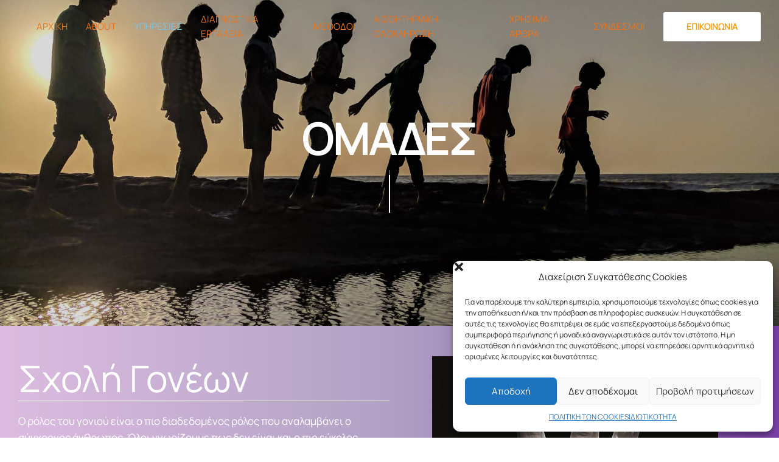

--- FILE ---
content_type: text/html; charset=UTF-8
request_url: https://therapyact.gr/logotherapeia/omades/
body_size: 22773
content:
<!DOCTYPE html>
<html xmlns="http://www.w3.org/1999/xhtml" dir="ltr" lang="el"
	prefix="og: https://ogp.me/ns#" >
<head>
	<meta http-equiv="Content-Type" content="text/html; charset=UTF-8" />
	<meta name="viewport" content="width=device-width, initial-scale=1">
	<meta name="apple-mobile-web-app-capable" content="yes">
	<meta name="apple-touch-fullscreen" content="yes">
	<meta http-equiv="x-ua-compatible" content="IE=edge" />
	<link rel="profile" href="https://gmpg.org/xfn/11" />
	
	<link rel="shortcut icon" type="image/x-icon" href="https://therapynew.therapyact.gr/wp-content/uploads/2015/10/logotherapeftes-thessaloniki-therapy-act-favicon.png">
	<link rel="apple-touch-icon" href="https://therapynew.therapyact.gr/wp-content/uploads/2015/10/logotherapeftes-thessaloniki-therapy-act-favicon.png"/>
	
	<title>ΟΜΑΔΕΣ |</title>

		<!-- All in One SEO 4.2.8 - aioseo.com -->
		<meta name="robots" content="max-image-preview:large" />
		<link rel="canonical" href="https://therapyact.gr/logotherapeia/omades/" />
		<meta name="generator" content="All in One SEO (AIOSEO) 4.2.8 " />
		<meta property="og:locale" content="el_GR" />
		<meta property="og:site_name" content="|" />
		<meta property="og:type" content="article" />
		<meta property="og:title" content="ΟΜΑΔΕΣ |" />
		<meta property="og:url" content="https://therapyact.gr/logotherapeia/omades/" />
		<meta property="article:published_time" content="2015-10-29T11:13:44+00:00" />
		<meta property="article:modified_time" content="2022-12-14T11:57:31+00:00" />
		<meta name="twitter:card" content="summary_large_image" />
		<meta name="twitter:title" content="ΟΜΑΔΕΣ |" />
		<script type="application/ld+json" class="aioseo-schema">
			{"@context":"https:\/\/schema.org","@graph":[{"@type":"BreadcrumbList","@id":"https:\/\/therapyact.gr\/logotherapeia\/omades\/#breadcrumblist","itemListElement":[{"@type":"ListItem","@id":"https:\/\/therapyact.gr\/logotherapeia\/#listItem","position":1,"item":{"@type":"WebPage","@id":"https:\/\/therapyact.gr\/logotherapeia\/","name":"Home","description":"\u039b\u03bf\u03b3\u03bf\u03b8\u03b5\u03c1\u03b1\u03c0\u03b5\u03af\u03b1 \u03c3\u03c4\u03bf\u03bd \u0395\u03cd\u03bf\u03c3\u03bc\u03bf \u0398\u03b5\u03c3\u03c3\u03b1\u03bb\u03bf\u03bd\u03af\u03ba\u03b7\u03c2, \u039b\u03bf\u03b3\u03bf\u03b8\u03b5\u03c1\u03b1\u03c0\u03b5\u03c5\u03c4\u03ad\u03c2, \u039b\u03bf\u03b3\u03bf\u03b8\u03b5\u03c1\u03b1\u03c0\u03b5\u03af\u03b1,\u039a\u03ad\u03bd\u03c4\u03c1\u03bf \u039b\u03bf\u03b3\u03bf\u03b8\u03b5\u03c1\u03b1\u03c0\u03b5\u03af\u03b1\u03c2 Therapy Act, \u0395\u03c1\u03b3\u03bf\u03b8\u03b5\u03c1\u03b1\u03c0\u03b5\u03af\u03b1,\u0395\u03c1\u03b3\u03bf\u03b8\u03b5\u03c1\u03b1\u03c0\u03b5\u03c5\u03c4\u03ad\u03c2-\u039a\u03b1\u03c1\u03b1\u03bf\u03bb\u03ae & \u0394\u03b7\u03bc\u03b7\u03c4\u03c1\u03af\u03bf\u03c5 92,\u0395\u03cd\u03bf\u03c3\u03bc\u03bf\u03c2","url":"https:\/\/therapyact.gr\/logotherapeia\/"},"nextItem":"https:\/\/therapyact.gr\/logotherapeia\/omades\/#listItem"},{"@type":"ListItem","@id":"https:\/\/therapyact.gr\/logotherapeia\/omades\/#listItem","position":2,"item":{"@type":"WebPage","@id":"https:\/\/therapyact.gr\/logotherapeia\/omades\/","name":"\u039f\u039c\u0391\u0394\u0395\u03a3","url":"https:\/\/therapyact.gr\/logotherapeia\/omades\/"},"previousItem":"https:\/\/therapyact.gr\/logotherapeia\/#listItem"}]},{"@type":"Organization","@id":"https:\/\/therapyact.gr\/logotherapeia\/#organization","url":"https:\/\/therapyact.gr\/logotherapeia\/"},{"@type":"WebPage","@id":"https:\/\/therapyact.gr\/logotherapeia\/omades\/#webpage","url":"https:\/\/therapyact.gr\/logotherapeia\/omades\/","name":"\u039f\u039c\u0391\u0394\u0395\u03a3 |","inLanguage":"el","isPartOf":{"@id":"https:\/\/therapyact.gr\/logotherapeia\/#website"},"breadcrumb":{"@id":"https:\/\/therapyact.gr\/logotherapeia\/omades\/#breadcrumblist"},"datePublished":"2015-10-29T11:13:44+00:00","dateModified":"2022-12-14T11:57:31+00:00"},{"@type":"WebSite","@id":"https:\/\/therapyact.gr\/logotherapeia\/#website","url":"https:\/\/therapyact.gr\/logotherapeia\/","inLanguage":"el","publisher":{"@id":"https:\/\/therapyact.gr\/logotherapeia\/#organization"}}]}
		</script>
		<!-- All in One SEO -->

<link rel='dns-prefetch' href='//fonts.googleapis.com' />
<link rel="alternate" type="application/rss+xml" title="Ροή RSS &raquo; " href="https://therapyact.gr/logotherapeia/feed/" />
<link rel='stylesheet' id='wp-color-picker-css' href='https://therapyact.gr/logotherapeia/wp-admin/css/color-picker.min.css?ver=6.1.9' type='text/css' media='all' />
<link rel='stylesheet' id='google-font-comfortaa-css' href='//fonts.googleapis.com/css?family=Comfortaa%3AComfortaa%3A300%2Cregular%2C500%2C600%2C700&#038;subset=cyrillic%2Ccyrillic-ext%2Cgreek%2Clatin%2Clatin-ext%2Cvietnamese&#038;ver=6.1.9' type='text/css' media='all' />
<link rel='stylesheet' id='wp-block-library-css' href='https://therapyact.gr/logotherapeia/wp-includes/css/dist/block-library/style.min.css?ver=6.1.9' type='text/css' media='all' />
<link rel='stylesheet' id='classic-theme-styles-css' href='https://therapyact.gr/logotherapeia/wp-includes/css/classic-themes.min.css?ver=1' type='text/css' media='all' />
<style id='global-styles-inline-css' type='text/css'>
body{--wp--preset--color--black: #000000;--wp--preset--color--cyan-bluish-gray: #abb8c3;--wp--preset--color--white: #ffffff;--wp--preset--color--pale-pink: #f78da7;--wp--preset--color--vivid-red: #cf2e2e;--wp--preset--color--luminous-vivid-orange: #ff6900;--wp--preset--color--luminous-vivid-amber: #fcb900;--wp--preset--color--light-green-cyan: #7bdcb5;--wp--preset--color--vivid-green-cyan: #00d084;--wp--preset--color--pale-cyan-blue: #8ed1fc;--wp--preset--color--vivid-cyan-blue: #0693e3;--wp--preset--color--vivid-purple: #9b51e0;--wp--preset--gradient--vivid-cyan-blue-to-vivid-purple: linear-gradient(135deg,rgba(6,147,227,1) 0%,rgb(155,81,224) 100%);--wp--preset--gradient--light-green-cyan-to-vivid-green-cyan: linear-gradient(135deg,rgb(122,220,180) 0%,rgb(0,208,130) 100%);--wp--preset--gradient--luminous-vivid-amber-to-luminous-vivid-orange: linear-gradient(135deg,rgba(252,185,0,1) 0%,rgba(255,105,0,1) 100%);--wp--preset--gradient--luminous-vivid-orange-to-vivid-red: linear-gradient(135deg,rgba(255,105,0,1) 0%,rgb(207,46,46) 100%);--wp--preset--gradient--very-light-gray-to-cyan-bluish-gray: linear-gradient(135deg,rgb(238,238,238) 0%,rgb(169,184,195) 100%);--wp--preset--gradient--cool-to-warm-spectrum: linear-gradient(135deg,rgb(74,234,220) 0%,rgb(151,120,209) 20%,rgb(207,42,186) 40%,rgb(238,44,130) 60%,rgb(251,105,98) 80%,rgb(254,248,76) 100%);--wp--preset--gradient--blush-light-purple: linear-gradient(135deg,rgb(255,206,236) 0%,rgb(152,150,240) 100%);--wp--preset--gradient--blush-bordeaux: linear-gradient(135deg,rgb(254,205,165) 0%,rgb(254,45,45) 50%,rgb(107,0,62) 100%);--wp--preset--gradient--luminous-dusk: linear-gradient(135deg,rgb(255,203,112) 0%,rgb(199,81,192) 50%,rgb(65,88,208) 100%);--wp--preset--gradient--pale-ocean: linear-gradient(135deg,rgb(255,245,203) 0%,rgb(182,227,212) 50%,rgb(51,167,181) 100%);--wp--preset--gradient--electric-grass: linear-gradient(135deg,rgb(202,248,128) 0%,rgb(113,206,126) 100%);--wp--preset--gradient--midnight: linear-gradient(135deg,rgb(2,3,129) 0%,rgb(40,116,252) 100%);--wp--preset--duotone--dark-grayscale: url('#wp-duotone-dark-grayscale');--wp--preset--duotone--grayscale: url('#wp-duotone-grayscale');--wp--preset--duotone--purple-yellow: url('#wp-duotone-purple-yellow');--wp--preset--duotone--blue-red: url('#wp-duotone-blue-red');--wp--preset--duotone--midnight: url('#wp-duotone-midnight');--wp--preset--duotone--magenta-yellow: url('#wp-duotone-magenta-yellow');--wp--preset--duotone--purple-green: url('#wp-duotone-purple-green');--wp--preset--duotone--blue-orange: url('#wp-duotone-blue-orange');--wp--preset--font-size--small: 13px;--wp--preset--font-size--medium: 20px;--wp--preset--font-size--large: 36px;--wp--preset--font-size--x-large: 42px;--wp--preset--spacing--20: 0.44rem;--wp--preset--spacing--30: 0.67rem;--wp--preset--spacing--40: 1rem;--wp--preset--spacing--50: 1.5rem;--wp--preset--spacing--60: 2.25rem;--wp--preset--spacing--70: 3.38rem;--wp--preset--spacing--80: 5.06rem;}:where(.is-layout-flex){gap: 0.5em;}body .is-layout-flow > .alignleft{float: left;margin-inline-start: 0;margin-inline-end: 2em;}body .is-layout-flow > .alignright{float: right;margin-inline-start: 2em;margin-inline-end: 0;}body .is-layout-flow > .aligncenter{margin-left: auto !important;margin-right: auto !important;}body .is-layout-constrained > .alignleft{float: left;margin-inline-start: 0;margin-inline-end: 2em;}body .is-layout-constrained > .alignright{float: right;margin-inline-start: 2em;margin-inline-end: 0;}body .is-layout-constrained > .aligncenter{margin-left: auto !important;margin-right: auto !important;}body .is-layout-constrained > :where(:not(.alignleft):not(.alignright):not(.alignfull)){max-width: var(--wp--style--global--content-size);margin-left: auto !important;margin-right: auto !important;}body .is-layout-constrained > .alignwide{max-width: var(--wp--style--global--wide-size);}body .is-layout-flex{display: flex;}body .is-layout-flex{flex-wrap: wrap;align-items: center;}body .is-layout-flex > *{margin: 0;}:where(.wp-block-columns.is-layout-flex){gap: 2em;}.has-black-color{color: var(--wp--preset--color--black) !important;}.has-cyan-bluish-gray-color{color: var(--wp--preset--color--cyan-bluish-gray) !important;}.has-white-color{color: var(--wp--preset--color--white) !important;}.has-pale-pink-color{color: var(--wp--preset--color--pale-pink) !important;}.has-vivid-red-color{color: var(--wp--preset--color--vivid-red) !important;}.has-luminous-vivid-orange-color{color: var(--wp--preset--color--luminous-vivid-orange) !important;}.has-luminous-vivid-amber-color{color: var(--wp--preset--color--luminous-vivid-amber) !important;}.has-light-green-cyan-color{color: var(--wp--preset--color--light-green-cyan) !important;}.has-vivid-green-cyan-color{color: var(--wp--preset--color--vivid-green-cyan) !important;}.has-pale-cyan-blue-color{color: var(--wp--preset--color--pale-cyan-blue) !important;}.has-vivid-cyan-blue-color{color: var(--wp--preset--color--vivid-cyan-blue) !important;}.has-vivid-purple-color{color: var(--wp--preset--color--vivid-purple) !important;}.has-black-background-color{background-color: var(--wp--preset--color--black) !important;}.has-cyan-bluish-gray-background-color{background-color: var(--wp--preset--color--cyan-bluish-gray) !important;}.has-white-background-color{background-color: var(--wp--preset--color--white) !important;}.has-pale-pink-background-color{background-color: var(--wp--preset--color--pale-pink) !important;}.has-vivid-red-background-color{background-color: var(--wp--preset--color--vivid-red) !important;}.has-luminous-vivid-orange-background-color{background-color: var(--wp--preset--color--luminous-vivid-orange) !important;}.has-luminous-vivid-amber-background-color{background-color: var(--wp--preset--color--luminous-vivid-amber) !important;}.has-light-green-cyan-background-color{background-color: var(--wp--preset--color--light-green-cyan) !important;}.has-vivid-green-cyan-background-color{background-color: var(--wp--preset--color--vivid-green-cyan) !important;}.has-pale-cyan-blue-background-color{background-color: var(--wp--preset--color--pale-cyan-blue) !important;}.has-vivid-cyan-blue-background-color{background-color: var(--wp--preset--color--vivid-cyan-blue) !important;}.has-vivid-purple-background-color{background-color: var(--wp--preset--color--vivid-purple) !important;}.has-black-border-color{border-color: var(--wp--preset--color--black) !important;}.has-cyan-bluish-gray-border-color{border-color: var(--wp--preset--color--cyan-bluish-gray) !important;}.has-white-border-color{border-color: var(--wp--preset--color--white) !important;}.has-pale-pink-border-color{border-color: var(--wp--preset--color--pale-pink) !important;}.has-vivid-red-border-color{border-color: var(--wp--preset--color--vivid-red) !important;}.has-luminous-vivid-orange-border-color{border-color: var(--wp--preset--color--luminous-vivid-orange) !important;}.has-luminous-vivid-amber-border-color{border-color: var(--wp--preset--color--luminous-vivid-amber) !important;}.has-light-green-cyan-border-color{border-color: var(--wp--preset--color--light-green-cyan) !important;}.has-vivid-green-cyan-border-color{border-color: var(--wp--preset--color--vivid-green-cyan) !important;}.has-pale-cyan-blue-border-color{border-color: var(--wp--preset--color--pale-cyan-blue) !important;}.has-vivid-cyan-blue-border-color{border-color: var(--wp--preset--color--vivid-cyan-blue) !important;}.has-vivid-purple-border-color{border-color: var(--wp--preset--color--vivid-purple) !important;}.has-vivid-cyan-blue-to-vivid-purple-gradient-background{background: var(--wp--preset--gradient--vivid-cyan-blue-to-vivid-purple) !important;}.has-light-green-cyan-to-vivid-green-cyan-gradient-background{background: var(--wp--preset--gradient--light-green-cyan-to-vivid-green-cyan) !important;}.has-luminous-vivid-amber-to-luminous-vivid-orange-gradient-background{background: var(--wp--preset--gradient--luminous-vivid-amber-to-luminous-vivid-orange) !important;}.has-luminous-vivid-orange-to-vivid-red-gradient-background{background: var(--wp--preset--gradient--luminous-vivid-orange-to-vivid-red) !important;}.has-very-light-gray-to-cyan-bluish-gray-gradient-background{background: var(--wp--preset--gradient--very-light-gray-to-cyan-bluish-gray) !important;}.has-cool-to-warm-spectrum-gradient-background{background: var(--wp--preset--gradient--cool-to-warm-spectrum) !important;}.has-blush-light-purple-gradient-background{background: var(--wp--preset--gradient--blush-light-purple) !important;}.has-blush-bordeaux-gradient-background{background: var(--wp--preset--gradient--blush-bordeaux) !important;}.has-luminous-dusk-gradient-background{background: var(--wp--preset--gradient--luminous-dusk) !important;}.has-pale-ocean-gradient-background{background: var(--wp--preset--gradient--pale-ocean) !important;}.has-electric-grass-gradient-background{background: var(--wp--preset--gradient--electric-grass) !important;}.has-midnight-gradient-background{background: var(--wp--preset--gradient--midnight) !important;}.has-small-font-size{font-size: var(--wp--preset--font-size--small) !important;}.has-medium-font-size{font-size: var(--wp--preset--font-size--medium) !important;}.has-large-font-size{font-size: var(--wp--preset--font-size--large) !important;}.has-x-large-font-size{font-size: var(--wp--preset--font-size--x-large) !important;}
.wp-block-navigation a:where(:not(.wp-element-button)){color: inherit;}
:where(.wp-block-columns.is-layout-flex){gap: 2em;}
.wp-block-pullquote{font-size: 1.5em;line-height: 1.6;}
</style>
<link rel='stylesheet' id='prettyphoto-css' href='https://therapyact.gr/logotherapeia/wp-content/plugins/brankic_js_composer/assets/lib/prettyphoto/css/prettyPhoto.min.css?ver=6.6.0' type='text/css' media='all' />
<link rel='stylesheet' id='js_composer_front-css' href='https://therapyact.gr/logotherapeia/wp-content/plugins/brankic-shortcodes-extension/css/brankic_js_composer.min.css?ver=6.1.9' type='text/css' media='all' />
<link rel='stylesheet' id='contact-form-7-css' href='https://therapyact.gr/logotherapeia/wp-content/plugins/contact-form-7/includes/css/styles.css?ver=5.6.3' type='text/css' media='all' />
<link rel='stylesheet' id='grmlt-plugin-css' href='https://therapyact.gr/logotherapeia/wp-content/plugins/greek-multi-tool/public/css/grmlt-plugin-public.css?ver=2.1.2' type='text/css' media='all' />
<link rel='stylesheet' id='cmplz-general-css' href='https://therapyact.gr/logotherapeia/wp-content/plugins/complianz-gdpr/assets/css/cookieblocker.min.css?ver=6.3.6.1' type='text/css' media='all' />
<link rel='stylesheet' id='myriadwp-brankic-style-css' href='https://therapyact.gr/logotherapeia/wp-content/themes/myriadwp/css/brankic_style.min.css?ver=6.1.9' type='text/css' media='all' />
<style id='myriadwp-brankic-style-inline-css' type='text/css'>
.header_default, .single-post .header .main-container, header.lateral.lateral_left .outer-lateral a, header.lateral-toggle, header.lateral.lateral_left{color:#ef7419} .lateral-hidden-toggle-menu.slinky-menu a, .lateral-toggle-content .lateral-toggle-menu.slinky-menu a, .menu-flex li a, #menu-overlay .slinky-menu a, .menu-flow #carousel-menu a, .lateral .lateral-wrapper .lateral-menu.slinky-menu a{text-transform:none} .lateral-hidden-toggle-menu.slinky-menu a, .lateral-toggle-content .lateral-toggle-menu.slinky-menu a, .menu-flex li a, #menu-overlay .slinky-menu a, .menu-flow #carousel-menu a, .lateral .lateral-wrapper .lateral-menu.slinky-menu a{font-weight:100} .lateral-hidden-toggle-menu.slinky-menu a, .lateral-toggle-content .lateral-toggle-menu.slinky-menu a, .menu-flex li a, #menu-overlay .slinky-menu a, .menu-flow #carousel-menu a, .lateral .lateral-wrapper .lateral-menu.slinky-menu a{line-height:1} .main-menu li a:hover,
																			  .main-menu li.current_page_item > a, 
																			  .main-menu li.current-menu-parent > a,
																			  .main-menu li.current-menu-item > a,										 
																			.main-menu li a:hover, .main-menu li:hover a, .main-menu li.current-menu-ancestor > a,
																			.secondary-menu li a:hover, 																			
																			.lateral.lateral_left .lateral-menu li a:hover,
																			.lateral.lateral_left .lateral-menu li.current_page_item > a, 
																			.lateral.lateral_left .lateral-menu li.current-menu-parent > a,
																			.lateral.lateral_left .lateral-menu li.current-menu-item > a,												
																			.cart-toggle-trigger span:hover,
																			.cart-icon:hover{color:#7fc3e2} .wp-pagenavi .page-first, .wp-pagenavi .page-prev, .wp-pagenavi .page-next, .wp-pagenavi .page-last{color:#657b93} .wp-pagenavi a, .wp-pagenavi span.expand{color:rgba(101,123,147,0.3)} .wp-pagenavi a.current, .wp-pagenavi a:hover{color:rgba(101,123,147,1)!important} .wp-pagenavi a.current:after{background-color:rgba(101,123,147,0.2)} .main-menu li a:hover, .main-menu li:hover a, .secondary-menu li a:hover{opacity:1} 
h1{font-size:70px;font-weight:400;font-style:normal;text-transform:none;letter-spacing:0px;line-height:1.2;}h2{font-size:60px;font-weight:400;font-style:normal;text-transform:none;letter-spacing:0px;line-height:1.2;}h3{font-size:50px;font-weight:400;font-style:normal;text-transform:none;letter-spacing:0px;line-height:1.2;}h4{font-size:40px;font-weight:400;font-style:normal;text-transform:none;letter-spacing:0px;line-height:1.2;}h5{font-size:30px;font-weight:400;font-style:normal;text-transform:none;letter-spacing:0px;line-height:1.2;}h6{font-size:17px;font-weight:400;font-style:normal;text-transform:none;letter-spacing:0px;line-height:1.6;}@media only screen and (max-width: 768px) {h1{font-size:60px;letter-spacing:0px;line-height:1.2;}h2{font-size:50px;letter-spacing:0px;line-height:1.2;}h3{font-size:40px;letter-spacing:0px;line-height:1.2;}h4{font-size:30px;letter-spacing:0px;line-height:1.2;}h5{font-size:25px;letter-spacing:0px;line-height:1.3;}h6{font-size:17px;letter-spacing:0px;line-height:1.6;}}@media only screen and (max-width: 468px) {h1{font-size:50px;letter-spacing:0px;line-height:1.2;}h2{font-size:40px;letter-spacing:0px;line-height:1.2;}h3{font-size:35px;letter-spacing:0px;line-height:1.2;}h4{font-size:25px;letter-spacing:0px;line-height:1.3;}h5{font-size:22px;letter-spacing:0px;line-height:1.3;}h6{font-size:17px;letter-spacing:0px;line-height:1.6;}}
.google_web_font_1{font-family:Comfortaa}.google_web_font_2{font-family:Comfortaa}.google_web_font_3{font-family:Comfortaa}.google_web_font_4{font-family:Comfortaa}
body{font-family:Comfortaa;font-size:17px;font-weight:100;font-style:normal;letter-spacing:inherit;line-height:1.6;}h1, h2, h3, h4, h5, h6{font-family:Comfortaa}.main-menu li a, .lateral .lateral-wrapper .lateral-menu.slinky-menu a, .menu-flex li a, .lateral-toggle-content .lateral-toggle-menu.slinky-menu a, .menu-flow .swiper-slide a, #menu-overlay .slinky-menu a, .lateral-hidden-toggle-menu.slinky-menu a{font-family:Comfortaa}#mobile-menu ul li a{font-family:Comfortaa}
a { color: #ef7718; }.wrapper-holder .main-container .row-container .row [class*="col-"] a:hover { color: #87c5e1; }
.header_default:after, .header.header_default.fixed-default:not(.visible-viewport) .menu-default:not(.advanced):after, .header.header_default.fixed-advanced:not(.visible-viewport):not([data-header-adv_bg_color="true"]) .menu-default.advanced:after {background: #ffffff;}.header_default:after, .header.header_default.fixed-default:not(.visible-viewport) .menu-default:not(.advanced):after, .header.header_default.fixed-advanced:not(.visible-viewport):not([data-header-adv_bg_color="true"]) .menu-default.advanced:after {opacity:0.9;}.header.header_default :not(.advanced) .menu_row_inner_wrapper>div{padding-top:20px;padding-bottom:20px;}.header.header_default .advanced .menu_row_inner_wrapper>div{padding-top:10px;padding-bottom:10px;}.header.header_default :not(.advanced) .menu_row_inner_wrapper>div{--padding-top:20px;--padding-bottom:20px;}.header.header_default .advanced .menu_row_inner_wrapper>div{--padding-top:10px;--padding-bottom:10px;}.header.header_default .row, .lateral-hidden-toggle-content.top .lateral-hidden-toggle-wrapper{padding-left: 30px;padding-right: 30px;}.header.header_default .row, .lateral-hidden-toggle-content.top .lateral-hidden-toggle-wrapper{--padding-left: 30px;--padding-right: 30px;}.header_default .main-menu li a, .cart-toggle-trigger{font-size:15px;}.header_default .main-menu li a, .cart-toggle-trigger{font-weight:500;}.header_default .main-menu li a{text-transform:capitalize;}
.lateral-hidden-toggle-menu.slinky-menu a, .lateral-toggle-content .lateral-toggle-menu.slinky-menu a, .menu-flex li a, #menu-overlay .slinky-menu a, .menu-flow .swiper-slide a, .page-stack-menu a, .lateral .lateral-wrapper .lateral-menu.slinky-menu a{font-size:16px;}
.lateral-toggle-content .row-bg.background-color {opacity:1;}#lateral-hidden-toggle.lateral-hidden-toggle-content .row-bg.background-color {opacity:1;}
#lateral-hidden-toggle .row-bg.background-image{background-position: center !important;background-repeat: no-repeat !important;background-size: cover !important;}
#search-window {color:#000000}#search-window .background-color-overlay {background-color:#ffffff!important}
.wrapper-holder>.main-container {color:#000000}.wrapper-holder>.main-container{background-color:#ffffff}
footer .row{max-width:1280px;}footer .row{--max-width:1280px;}.row-bg-wrap.both_footers .row-bg.background-color{background-color:#ffffff}.row-bg-wrap.both_footers .row-bg.background-color{opacity:1}footer .row-container{color:#657b93}footer .row-container a{color:#f59f0d}footer .row-container a:hover{color:#7bc1e1}footer .widget_calendar caption:after{background-color:#7bc1e1}footer .widget h6.title{;font-size:60px;font-weight:normal;font-style:normal;text-transform:none;letter-spacing:0px;line-height:15px;}
.sidebar .widget .widget-title, .sidebar .widget .widget-title a{color:#000000}.sidebar .widget{color:#000000}.sidebar .widget a{color:#ef7718}.sidebar .widget a:hover{color:#87c5e1}.widget_tag_cloud.widget .tagcloud a, .wp-block-tag-cloud a{color:#000000}.widget_tag_cloud.widget .tagcloud a:hover, .wp-block-tag-cloud a:hover{color:#ffffff!important}.widget_tag_cloud.widget .tagcloud a:hover, .wp-block-tag-cloud a:hover{background-color:#41ceb1}.widget_tag_cloud.widget .tagcloud a:hover:after, .wp-block-tag-cloud a:hover:after{color:#41ceb1}.single .post-tags a, .single .widget_tag_cloud.widget .tagcloud a{color:#41ceb1!important}.single .post-tags a:hover, .single .widget_tag_cloud.widget .tagcloud a:hover{color:#ffffff!important}.single .post-tags a:hover, .single .widget_tag_cloud.widget .tagcloud a:hover{background-color:#41ceb1!important}.single .post-tags a:hover:after, .single .widget_tag_cloud.widget .tagcloud a:hover:after{color:#41ceb1!important}.woocommerce .widget_price_filter .ui-slider .ui-slider-range,
.style3 article.post_format-post-format-quote,
.style3 article.post_format-post-format-link,
.style3 article.post_format-post-format-quote header a,
.style3 article.post_format-post-format-link header a,
.style4 article.post_format-post-format-quote .media-holder a,
.style4 article.post_format-post-format-link header a,
.style6 article.post_format-post-format-quote header a,
.style6 article.post_format-post-format-quote .post-meta:not(.post-tags) a,
.style6 article.post_format-post-format-quote .post-meta:not(.post-tags),
.style6 article.post_format-post-format-link header a,
.style6 article.post_format-post-format-link .post-meta:not(.post-tags) a,
.style6 article.post_format-post-format-link .post-meta:not(.post-tags)
{color:#ffffff!important}.woocommerce .widget_price_filter .ui-slider .ui-slider-range,
.style3 article.post_format-post-format-quote .inner-wrap,
.style3 article.post_format-post-format-link .inner-wrap,
.style4 article.post_format-post-format-quote .post-media,
.style4 article.post_format-post-format-link .post-media,
.style6 article.post_format-post-format-quote .post-media:after,
.style6 article.post_format-post-format-link .post-entry
{background-color:#ef7718}#mobile-menu ul li a{color:#334f6e}.header.mobile_open .lateral-hidden-toggle-icon::before,.header.mobile_open .lateral-hidden-toggle-icon:after{color:#334f6e}.header.mobile_open .navbar-secondary{color:#334f6e}#mobile-menu ul li a{font-size:15px;font-weight:500;font-style:normal;text-transform:capitalize;letter-spacing:0px;line-height:1.5;}.header.header_default.width-100.mobile_open[data-mobile-logo="mobile_logo"] .dark_version {display:block!important}.header.header_default.width-100.mobile_open[data-mobile-logo="mobile_logo"] .light_version {display:none!important}.header.header_default.width-100.mobile_open[data-mobile-logo="mobile_logo_2"] .dark_version {display:none!important}.header.header_default.width-100.mobile_open[data-mobile-logo="mobile_logo_2"] .light_version {display:block!important}#mobile-menu .row-bg-wrap .row-bg.background-color{background-color:#ffffff}#mobile-menu .row-bg-wrap .row-bg.background-color{opacity:1}.only_mobile_autoheight.row-bg-wrap .row-bg.background-color{background-color:#ffffff}.only_mobile_autoheight.row-bg-wrap .row-bg.background-color{opacity:1}.row-bg-wrap.both_mobile_menus .row-bg.background-color{background-color:#ffffff}#mobile-menu .row-bg-wrap .row-bg.background-color{opacity:1}.only_mobile_autoheight.row-bg-wrap .row-bg.background-color{opacity:1}.sidebar .widget h3.widget-title{font-family:Comfortaa;font-size:60px;font-weight:normal;font-style:normal;text-transform:none;letter-spacing:0px;line-height:15px;}
.brankic_content {background:#ffffff!important;}.brankic_content .row:first-child {max-width:1280px;}.brankic_content .row:first-child {--max-width:1280px;}.brankic_hero .hero-holder {max-width:1280px;}.brankic_hero .hero-holder {--max-width:1280px;}.page .row-container.myriad-comments-only-fullwidth .row:first-child {max-width:1280px;}.page .row-container.myriad-comments-only-fullwidth .row:first-child {--max-width:1280px;}.brankic_hero .row-bg.background-color{opacity:0.2;}.form-submit input[type="submit"]{color:#ffffff;}.form-submit input[type="submit"]{background-color:#41ceb1;}.form-submit input[type="submit"]:hover{background-color:#334f6e;}
 #brankic_button_12809{color:#41ceb1} #brankic_button_12809:after{background-color:rgba(65,206,177,0.2);} #brankic_button_12809:hover{color:#ffffff;   } #brankic_button_12809:hover:after{background-color:#41ceb1;} #brankic_button_2b{color:#41ceb1} #brankic_button_2b:after{background-color:rgba(65,206,177,0.2);} #brankic_button_2b:hover{color:#ffffff;   } #brankic_button_2b:hover:after{background-color:#41ceb1;} #brankic_button_1a{color:#41ceb1} #brankic_button_1a:after{background-color:rgba(65,206,177,0.2);} #brankic_button_1a:hover{color:#ffffff;   } #brankic_button_1a:hover:after{background-color:#41ceb1;} #brankic_button_11547{color:#41ceb1} #brankic_button_11547{background-color:rgba(65,206,177,0.2);} #brankic_button_11547:hover{color:#ffffff;   } #brankic_button_11547:hover{background-color:#41ceb1;} #brankic_button_1234{color:#41ceb1} #brankic_button_1234{background-color:rgba(65,206,177,0.2);} #brankic_button_1234:hover{color:#ffffff;   } #brankic_button_1234:hover{background-color:#41ceb1;} #brankic_button_asdfb{color:#41ceb1} #brankic_button_asdfb{background-color:rgba(65,206,177,0.2);} #brankic_button_asdfb:hover{color:#ffffff;   } #brankic_button_asdfb:hover{background-color:#41ceb1;} #brankic_button_17222{color:#ffffff} #brankic_button_17222:after{background-color:rgba(255,255,255,0.11);} #brankic_button_17222:hover{color:#334f6e;   } #brankic_button_17222:hover:after{background-color:#ffffff;}#brankic_icon_12826.icon-wrap {color:#45486e;background:#f5f9fc;}.icon-box-brankic_icon_12826 .icon-box-content {color:#000;}#brankic_icon_12073.icon-wrap {color:#45486e;background:#f5f9fc;}.icon-box-brankic_icon_12073 .icon-box-content {color:#000;}#brankic_icon_11958.icon-wrap {color:#45486e;background:#f5f9fc;}.icon-box-brankic_icon_11958 .icon-box-content {color:#000;}#brankic_section_title_13541{color:#ffffff;font-weight:700;text-transform:capitalize;}#subtitle_brankic_section_title_13541{}#brankic_section_title_22367{color:#334f6e;text-transform:capitalize;line-height:1;}#subtitle_brankic_section_title_22367{color:#334f6e;font-size:13px;font-weight:700;text-transform:uppercase;letter-spacing:1px;}#brankic_section_title_22444{color:#334f6e;text-transform:capitalize;line-height:1;}#subtitle_brankic_section_title_22444{color:#334f6e;font-size:13px;font-weight:700;text-transform:uppercase;letter-spacing:1px;}#brankic_section_title_22583{color:#334f6e;text-transform:capitalize;line-height:1;}#subtitle_brankic_section_title_22583{color:#334f6e;font-size:13px;font-weight:700;text-transform:uppercase;letter-spacing:1px;}#brankic_section_title_2226{color:#45486e;}#subtitle_brankic_section_title_2226{}#brankic_section_title_6754{color:#334f6e;text-transform:capitalize;}#subtitle_brankic_section_title_6754{}#brankic_section_title_8hdfd{color:#334f6e;text-transform:capitalize;}#subtitle_brankic_section_title_8hdfd{}#brankic_section_title_90hfs{color:#334f6e;text-transform:capitalize;}#subtitle_brankic_section_title_90hfs{}#brankic_section_title_11442{color:#ffffff;font-weight:100;}#subtitle_brankic_section_title_11442{}#brankic_image_4762.single-image-wrap[data-box-shadow="true"] { box-shadow: 0px 10px 40px 0 rgba(69,72,110,0.07); }#brankic_image_4761.single-image-wrap[data-box-shadow="true"] { box-shadow: 0px 10px 40px 0 rgba(69,72,110,0.07); }#brankic_image_4763.single-image-wrap[data-box-shadow="true"] { box-shadow: 0px 10px 40px 0 rgba(69,72,110,0.07); }#brankic_scroll_button_953{color:#ffffff;}#brankic_list_1619 {--color: #ffffff;} #brankic_button_widget-1_brankic_button{color:#f59f0d;} #brankic_button_widget-1_brankic_button{background:#ffffff;; box-shadow: 0 15px 40px rgba(69,72,110,0.11);} #brankic_button_widget-1_brankic_button:after{background:#ffffff;;} #brankic_button_widget-1_brankic_button:hover{color:#ffffff;  -webkit-transform: translateY(-4px); transform: translateY(-4px);  background:#f59f0d;}
</style>
<link rel='stylesheet' id='myriadwp-animate-css' href='https://therapyact.gr/logotherapeia/wp-content/themes/myriadwp/css/animate.min.css?ver=6.1.9' type='text/css' media='all' />
<link rel='stylesheet' id='myriadwp-responsive-css' href='https://therapyact.gr/logotherapeia/wp-content/themes/myriadwp/css/responsive.css?ver=6.1.9' type='text/css' media='all' />
<style id='myriadwp-responsive-inline-css' type='text/css'>
@media only screen and (max-width: 1000px)  {.header_default.mobile_autoheight, .single-post .header .main-container, header.lateral.lateral_left .outer-lateral a, header.lateral-toggle{color:#ef7419}}@media only screen and (max-width: 1000px) {.header_default.mobile_autoheight, .header.mobile_autoheight .lateral-hidden-toggle-icon, .header.mobile_autoheight .navbar-secondary  {color:#334f6e!important}}
</style>
<link rel='stylesheet' id='child-style-css' href='https://therapyact.gr/logotherapeia/wp-content/themes/myriadwp_child/style.css?ver=6.1.9' type='text/css' media='all' />
<link rel='stylesheet' id='srpw-style-css' href='https://therapyact.gr/logotherapeia/wp-content/plugins/smart-recent-posts-widget/assets/css/srpw-frontend.css?ver=6.1.9' type='text/css' media='all' />
<script type='text/javascript' src='https://therapyact.gr/logotherapeia/wp-includes/js/jquery/jquery.min.js?ver=3.6.1' id='jquery-core-js'></script>
<script type='text/javascript' src='https://therapyact.gr/logotherapeia/wp-includes/js/jquery/jquery-migrate.min.js?ver=3.3.2' id='jquery-migrate-js'></script>
<script type='text/javascript' src='https://therapyact.gr/logotherapeia/wp-content/plugins/brankic-shortcodes-extension/javascript/jquery.easytabs.min.js?ver=1.0.0' id='easytabs-js'></script>
<script type='text/javascript' src='https://therapyact.gr/logotherapeia/wp-content/plugins/brankic-shortcodes-extension/javascript/brankic-shortcodes-custom.js?ver=1.0.0' id='brankic-shortcodes-custom-js'></script>
<script type='text/javascript' src='https://therapyact.gr/logotherapeia/wp-content/plugins/greek-multi-tool/public/js/grmlt-plugin-public.js?ver=2.1.2' id='grmlt-plugin-js'></script>
<script type='text/javascript' src='https://therapyact.gr/logotherapeia/wp-content/themes/myriadwp/javascript/custom.js?ver=1.0.0' id='myriadwp-custom-js'></script>
<script type='text/javascript' id='myriadwp-custom-js-after'>
jQuery(document).ready(function($) {})
jQuery(document).ready(function($) {
		windowWidth= $(window).width();
        $( window ).resize(function() {
            windowWidth = $(window).width();
        });
		
		$('#sf-nav').superfish({speed:200,delay:200, 
			onBeforeShow : function (){                 
                if(!this.is('#sf-nav>li>ul')){
                    var subMenuWidth = $(this).width();
                    var parentLi = $(this).parent();                    
                    var parentWidth = parentLi.width();
                    if (typeof parentLi.offset() !== 'undefined'){
						var subMenuRight = parentLi.offset().left + parentWidth + subMenuWidth;
						if(subMenuRight > windowWidth){
							$(this).css({'margin-right': 'auto', 'margin-left': -500+'px'});
						} else {
							$(this).css({'margin-right': '', 'margin-left': ''});
						}
					}
                }
            }
		});
	});
jQuery(document).ready(function($){
	var windowsize = jQuery(window).width();
	if (windowsize > 767 ) {
	jQuery("#back-top").hide();
		jQuery(window).scroll(function () {
			if (jQuery(this).scrollTop() > 120) {
				jQuery("#back-top").fadeIn();
			} else {
				jQuery("#back-top").fadeOut();
			}
		});
		jQuery("#back-top").on("click", function(event){
			event.preventDefault();
			 jQuery("body,html").animate({
				scrollTop: 0
			}, 800); 
		});
	}
});
jQuery(document).ready(function($) {
			$('#menu').slinky({
				title: false,
			});
		});
var didScroll,lastScrollTop=0,delta=5,header_class="div.header",navbarHeight=jQuery(header_class).outerHeight();function hasScrolled(){var l=jQuery(this).scrollTop();Math.abs(lastScrollTop-l)<=delta||(l>lastScrollTop&&l>navbarHeight?jQuery(header_class).removeClass("nav-down").addClass("nav-up"):l+jQuery(window).height()<jQuery(document).height()&&jQuery(header_class).removeClass("nav-up").addClass("nav-down"),lastScrollTop=l)}jQuery(window).scroll(function(l){didScroll=!0}),setInterval(function(){didScroll&&(hasScrolled(),didScroll=!1)},250);
</script>
<script type='text/javascript' src='https://therapyact.gr/logotherapeia/wp-content/plugins/greek-multi-tool/admin/functions/function.js?ver=6.1.9' id='grmlt_custom_js-js'></script>
<link rel="EditURI" type="application/rsd+xml" title="RSD" href="https://therapyact.gr/logotherapeia/xmlrpc.php?rsd" />
<link rel="wlwmanifest" type="application/wlwmanifest+xml" href="https://therapyact.gr/logotherapeia/wp-includes/wlwmanifest.xml" />
<link rel='shortlink' href='https://therapyact.gr/logotherapeia/?p=6273' />
<style>.cmplz-hidden{display:none!important;}</style><meta name="generator" content="Powered by WPBakery Page Builder - drag and drop page builder for WordPress."/>
<meta name="generator" content="Powered by Slider Revolution 6.5.19 - responsive, Mobile-Friendly Slider Plugin for WordPress with comfortable drag and drop interface." />
<script>function setREVStartSize(e){
			//window.requestAnimationFrame(function() {
				window.RSIW = window.RSIW===undefined ? window.innerWidth : window.RSIW;
				window.RSIH = window.RSIH===undefined ? window.innerHeight : window.RSIH;
				try {
					var pw = document.getElementById(e.c).parentNode.offsetWidth,
						newh;
					pw = pw===0 || isNaN(pw) ? window.RSIW : pw;
					e.tabw = e.tabw===undefined ? 0 : parseInt(e.tabw);
					e.thumbw = e.thumbw===undefined ? 0 : parseInt(e.thumbw);
					e.tabh = e.tabh===undefined ? 0 : parseInt(e.tabh);
					e.thumbh = e.thumbh===undefined ? 0 : parseInt(e.thumbh);
					e.tabhide = e.tabhide===undefined ? 0 : parseInt(e.tabhide);
					e.thumbhide = e.thumbhide===undefined ? 0 : parseInt(e.thumbhide);
					e.mh = e.mh===undefined || e.mh=="" || e.mh==="auto" ? 0 : parseInt(e.mh,0);
					if(e.layout==="fullscreen" || e.l==="fullscreen")
						newh = Math.max(e.mh,window.RSIH);
					else{
						e.gw = Array.isArray(e.gw) ? e.gw : [e.gw];
						for (var i in e.rl) if (e.gw[i]===undefined || e.gw[i]===0) e.gw[i] = e.gw[i-1];
						e.gh = e.el===undefined || e.el==="" || (Array.isArray(e.el) && e.el.length==0)? e.gh : e.el;
						e.gh = Array.isArray(e.gh) ? e.gh : [e.gh];
						for (var i in e.rl) if (e.gh[i]===undefined || e.gh[i]===0) e.gh[i] = e.gh[i-1];
											
						var nl = new Array(e.rl.length),
							ix = 0,
							sl;
						e.tabw = e.tabhide>=pw ? 0 : e.tabw;
						e.thumbw = e.thumbhide>=pw ? 0 : e.thumbw;
						e.tabh = e.tabhide>=pw ? 0 : e.tabh;
						e.thumbh = e.thumbhide>=pw ? 0 : e.thumbh;
						for (var i in e.rl) nl[i] = e.rl[i]<window.RSIW ? 0 : e.rl[i];
						sl = nl[0];
						for (var i in nl) if (sl>nl[i] && nl[i]>0) { sl = nl[i]; ix=i;}
						var m = pw>(e.gw[ix]+e.tabw+e.thumbw) ? 1 : (pw-(e.tabw+e.thumbw)) / (e.gw[ix]);
						newh =  (e.gh[ix] * m) + (e.tabh + e.thumbh);
					}
					var el = document.getElementById(e.c);
					if (el!==null && el) el.style.height = newh+"px";
					el = document.getElementById(e.c+"_wrapper");
					if (el!==null && el) {
						el.style.height = newh+"px";
						el.style.display = "block";
					}
				} catch(e){
					console.log("Failure at Presize of Slider:" + e)
				}
			//});
		  };</script>
		<style type="text/css" id="wp-custom-css">
			@font-face{
	src: url("https://therapyact.gr/logotherapeia/wp-content/themes/fonts/Manrope-VariableFont_wght.ttf");
	font-family: therapyact;
}

*:not(i){
	font-family: therapyact!important;
}

.c-f-w{
	text-align: center;
}

footer h6{
	font-size: 28px!important;
	border-bottom: 1px ridge #000;
	padding-bottom: 20px
}

.post-share,
.post-meta,
.post-related-posts{
	display: none;
}

.page-id-8394 #about-services .icon-box-content small{
	text-transform: capitalize
}

.wpcf7 input[type="checkbox"]{
	opacity: 1;
	margin-right: 20px;
}

@media screen and (max-width: 700px)
{
	
	
.wpcf7 input[type="checkbox"]{
	width: 100%;
}
	
	.sf-sub-indicator:after{
			font-size: 40px!important;
		color: #F59F0D!important;
	}
	
}

.home .header.transparent_header .main-menu ul li  a{
	color: #ec7619;
	
}

.home .header.transparent_header .main-menu .sub-menu li a{
	color: #000;
}
.nikchrist-post-title{
	margin-top: 4vh;
	font-size: 1.2rem;
}		</style>
		<style type="text/css" data-type="vc_shortcodes-custom-css">.vc_custom_1663574464076{background-position: center !important;background-repeat: no-repeat !important;background-size: cover !important;}.vc_custom_1663574469271{background-position: center !important;background-repeat: no-repeat !important;background-size: cover !important;}.vc_custom_1663574469271{background-position: center !important;background-repeat: no-repeat !important;background-size: cover !important;}.vc_custom_1663574469271{background-position: center !important;background-repeat: no-repeat !important;background-size: cover !important;}.vc_custom_1663574469271{background-position: center !important;background-repeat: no-repeat !important;background-size: cover !important;}.vc_custom_1663574469271{background-position: center !important;background-repeat: no-repeat !important;background-size: cover !important;}.vc_custom_1663574469271{background-position: center !important;background-repeat: no-repeat !important;background-size: cover !important;}.vc_custom_1663574469271{background-position: center !important;background-repeat: no-repeat !important;background-size: cover !important;}.vc_custom_1663574469271{background-position: center !important;background-repeat: no-repeat !important;background-size: cover !important;}.vc_custom_1663574469271{background-position: center !important;background-repeat: no-repeat !important;background-size: cover !important;}.vc_custom_1663574469271{background-position: center !important;background-repeat: no-repeat !important;background-size: cover !important;}.vc_custom_1663574469271{background-position: center !important;background-repeat: no-repeat !important;background-size: cover !important;}.vc_custom_1663574469271{background-position: center !important;background-repeat: no-repeat !important;background-size: cover !important;}.vc_custom_1663574469271{background-position: center !important;background-repeat: no-repeat !important;background-size: cover !important;}.vc_custom_1663574469271{background-position: center !important;background-repeat: no-repeat !important;background-size: cover !important;}.vc_custom_1663574469271{background-position: center !important;background-repeat: no-repeat !important;background-size: cover !important;}.vc_custom_1663574469271{background-position: center !important;background-repeat: no-repeat !important;background-size: cover !important;}.vc_custom_1663571066671{padding-top: calc(12vh/var(--scale-spacing)) !important;padding-bottom: calc(12vh/var(--scale-spacing)) !important;}.vc_custom_1663571079232{padding-top: calc(12vh/var(--scale-spacing)) !important;padding-bottom: calc(12vh/var(--scale-spacing)) !important;}.vc_custom_1663571236545{padding-top: calc(12vh/var(--scale-spacing)) !important;padding-bottom: calc(12vh/var(--scale-spacing)) !important;}.vc_custom_1663571242656{padding-top: calc(5vh/var(--scale-spacing)) !important;padding-bottom: calc(5vh/var(--scale-spacing)) !important;}.vc_custom_1663571248323{padding-bottom: calc(12vh/var(--scale-spacing)) !important;}.vc_custom_1557674297029{padding-top: calc(15vh/var(--scale-spacing)) !important;padding-bottom: calc(15vh/var(--scale-spacing)) !important;}.vc_custom_1557046336843{padding-top: calc(5vh/var(--scale-spacing)) !important;padding-bottom: calc(5vh/var(--scale-spacing)) !important;}.vc_custom_1567181640569{padding-top: calc(70px/var(--scale-spacing)) !important;padding-right: calc(70px/var(--scale-spacing)) !important;padding-bottom: calc(70px/var(--scale-spacing)) !important;padding-left: calc(70px/var(--scale-spacing)) !important;border-radius: 3px !important;}</style><noscript><style> .wpb_animate_when_almost_visible { opacity: 1; }</style></noscript></head>
<body data-cmplz=1 class="page-template-default page page-id-6273 wpb-js-composer js-comp-ver-6.6.0 vc_responsive">
<svg xmlns="http://www.w3.org/2000/svg" viewBox="0 0 0 0" width="0" height="0" focusable="false" role="none" style="visibility: hidden; position: absolute; left: -9999px; overflow: hidden;" ><defs><filter id="wp-duotone-dark-grayscale"><feColorMatrix color-interpolation-filters="sRGB" type="matrix" values=" .299 .587 .114 0 0 .299 .587 .114 0 0 .299 .587 .114 0 0 .299 .587 .114 0 0 " /><feComponentTransfer color-interpolation-filters="sRGB" ><feFuncR type="table" tableValues="0 0.49803921568627" /><feFuncG type="table" tableValues="0 0.49803921568627" /><feFuncB type="table" tableValues="0 0.49803921568627" /><feFuncA type="table" tableValues="1 1" /></feComponentTransfer><feComposite in2="SourceGraphic" operator="in" /></filter></defs></svg><svg xmlns="http://www.w3.org/2000/svg" viewBox="0 0 0 0" width="0" height="0" focusable="false" role="none" style="visibility: hidden; position: absolute; left: -9999px; overflow: hidden;" ><defs><filter id="wp-duotone-grayscale"><feColorMatrix color-interpolation-filters="sRGB" type="matrix" values=" .299 .587 .114 0 0 .299 .587 .114 0 0 .299 .587 .114 0 0 .299 .587 .114 0 0 " /><feComponentTransfer color-interpolation-filters="sRGB" ><feFuncR type="table" tableValues="0 1" /><feFuncG type="table" tableValues="0 1" /><feFuncB type="table" tableValues="0 1" /><feFuncA type="table" tableValues="1 1" /></feComponentTransfer><feComposite in2="SourceGraphic" operator="in" /></filter></defs></svg><svg xmlns="http://www.w3.org/2000/svg" viewBox="0 0 0 0" width="0" height="0" focusable="false" role="none" style="visibility: hidden; position: absolute; left: -9999px; overflow: hidden;" ><defs><filter id="wp-duotone-purple-yellow"><feColorMatrix color-interpolation-filters="sRGB" type="matrix" values=" .299 .587 .114 0 0 .299 .587 .114 0 0 .299 .587 .114 0 0 .299 .587 .114 0 0 " /><feComponentTransfer color-interpolation-filters="sRGB" ><feFuncR type="table" tableValues="0.54901960784314 0.98823529411765" /><feFuncG type="table" tableValues="0 1" /><feFuncB type="table" tableValues="0.71764705882353 0.25490196078431" /><feFuncA type="table" tableValues="1 1" /></feComponentTransfer><feComposite in2="SourceGraphic" operator="in" /></filter></defs></svg><svg xmlns="http://www.w3.org/2000/svg" viewBox="0 0 0 0" width="0" height="0" focusable="false" role="none" style="visibility: hidden; position: absolute; left: -9999px; overflow: hidden;" ><defs><filter id="wp-duotone-blue-red"><feColorMatrix color-interpolation-filters="sRGB" type="matrix" values=" .299 .587 .114 0 0 .299 .587 .114 0 0 .299 .587 .114 0 0 .299 .587 .114 0 0 " /><feComponentTransfer color-interpolation-filters="sRGB" ><feFuncR type="table" tableValues="0 1" /><feFuncG type="table" tableValues="0 0.27843137254902" /><feFuncB type="table" tableValues="0.5921568627451 0.27843137254902" /><feFuncA type="table" tableValues="1 1" /></feComponentTransfer><feComposite in2="SourceGraphic" operator="in" /></filter></defs></svg><svg xmlns="http://www.w3.org/2000/svg" viewBox="0 0 0 0" width="0" height="0" focusable="false" role="none" style="visibility: hidden; position: absolute; left: -9999px; overflow: hidden;" ><defs><filter id="wp-duotone-midnight"><feColorMatrix color-interpolation-filters="sRGB" type="matrix" values=" .299 .587 .114 0 0 .299 .587 .114 0 0 .299 .587 .114 0 0 .299 .587 .114 0 0 " /><feComponentTransfer color-interpolation-filters="sRGB" ><feFuncR type="table" tableValues="0 0" /><feFuncG type="table" tableValues="0 0.64705882352941" /><feFuncB type="table" tableValues="0 1" /><feFuncA type="table" tableValues="1 1" /></feComponentTransfer><feComposite in2="SourceGraphic" operator="in" /></filter></defs></svg><svg xmlns="http://www.w3.org/2000/svg" viewBox="0 0 0 0" width="0" height="0" focusable="false" role="none" style="visibility: hidden; position: absolute; left: -9999px; overflow: hidden;" ><defs><filter id="wp-duotone-magenta-yellow"><feColorMatrix color-interpolation-filters="sRGB" type="matrix" values=" .299 .587 .114 0 0 .299 .587 .114 0 0 .299 .587 .114 0 0 .299 .587 .114 0 0 " /><feComponentTransfer color-interpolation-filters="sRGB" ><feFuncR type="table" tableValues="0.78039215686275 1" /><feFuncG type="table" tableValues="0 0.94901960784314" /><feFuncB type="table" tableValues="0.35294117647059 0.47058823529412" /><feFuncA type="table" tableValues="1 1" /></feComponentTransfer><feComposite in2="SourceGraphic" operator="in" /></filter></defs></svg><svg xmlns="http://www.w3.org/2000/svg" viewBox="0 0 0 0" width="0" height="0" focusable="false" role="none" style="visibility: hidden; position: absolute; left: -9999px; overflow: hidden;" ><defs><filter id="wp-duotone-purple-green"><feColorMatrix color-interpolation-filters="sRGB" type="matrix" values=" .299 .587 .114 0 0 .299 .587 .114 0 0 .299 .587 .114 0 0 .299 .587 .114 0 0 " /><feComponentTransfer color-interpolation-filters="sRGB" ><feFuncR type="table" tableValues="0.65098039215686 0.40392156862745" /><feFuncG type="table" tableValues="0 1" /><feFuncB type="table" tableValues="0.44705882352941 0.4" /><feFuncA type="table" tableValues="1 1" /></feComponentTransfer><feComposite in2="SourceGraphic" operator="in" /></filter></defs></svg><svg xmlns="http://www.w3.org/2000/svg" viewBox="0 0 0 0" width="0" height="0" focusable="false" role="none" style="visibility: hidden; position: absolute; left: -9999px; overflow: hidden;" ><defs><filter id="wp-duotone-blue-orange"><feColorMatrix color-interpolation-filters="sRGB" type="matrix" values=" .299 .587 .114 0 0 .299 .587 .114 0 0 .299 .587 .114 0 0 .299 .587 .114 0 0 " /><feComponentTransfer color-interpolation-filters="sRGB" ><feFuncR type="table" tableValues="0.098039215686275 1" /><feFuncG type="table" tableValues="0 0.66274509803922" /><feFuncB type="table" tableValues="0.84705882352941 0.41960784313725" /><feFuncA type="table" tableValues="1 1" /></feComponentTransfer><feComposite in2="SourceGraphic" operator="in" /></filter></defs></svg><div class="wrapper-holder "  >

																	



<div class="header header_default overflow    mobile_autoheight " 
 data-header_bg_color="true" 
  
 data-header-scheme="1_1_1" 
  
   
  
 data-always_visible="transparent_on_top" 
 data-header-center="true" 
  
  
  
  
   
  data-compact_header_padding="yes" 
  data-mobile-logo="mobile_logo" data-header-fixed="yes"  data-header-hover="true" data-header-submenu-hover="false">        
     
        	<div class="main-container">
        
            	<div class="row-container">
        
		
                	<div class="row fluid tablet-width-80"> 
                    
                        
						
						
						
						
						<div class="menu-default">
						                        
                        	<div class="menu_row">
                        
                        		<div class="menu_row_inner">
                        
                        			<div class="menu_row_inner_column">
                        
                        				<div class="menu_row_inner_wrapper">
<div class="navbar-logo ">
                                            
                                            	<div>
                                          			<a href="https://therapyact.gr/logotherapeia/">							<img src="https://therapynew.therapyact.gr/wp-content/uploads/2015/10/logotherapeftes_thessaloniki_therapy_act1.png" class="dark_version" alt="" srcset="https://therapynew.therapyact.gr/wp-content/uploads/2015/10/logotherapeftes_thessaloniki_therapy_act1.png 1x, https://therapynew.therapyact.gr/wp-content/uploads/2015/10/logotherapeftes_thessaloniki_therapy_act1.png 2x" />
														<img src="https://therapynew.therapyact.gr/wp-content/uploads/2015/10/logotherapeftes_thessaloniki_therapy_act1.png" class="light_version" alt="" srcset="https://therapynew.therapyact.gr/wp-content/uploads/2015/10/logotherapeftes_thessaloniki_therapy_act1.png 1x, https://therapynew.therapyact.gr/wp-content/uploads/2015/10/logotherapeftes_thessaloniki_therapy_act1.png 2x" />							</a>
                                                </div><!-- DIV -->
												                                         
                                            </div><!-- NAVBAR-LOGO --><div class="navbar-menu text_menu">											<div class="navbar-menu responsive-x">

												<a href="#" class="lateral-hidden-toggle-trigger"><span class="lateral-hidden-toggle-icon"></span></a>
											
											</div><!-- navbar-menu-->											<div class="main-menu submenu-"><ul id="sf-nav" class="sf-js-enabled sf-arrows"><li id="menu-item-14218" class="menu-item menu-item-type-post_type menu-item-object-page menu-item-home menu-item-14218"><a href="https://therapyact.gr/logotherapeia/">ΑΡΧΙΚΗ</a></li>
<li id="menu-item-14217" class="menu-item menu-item-type-post_type menu-item-object-page menu-item-14217"><a href="https://therapyact.gr/logotherapeia/about/">ABOUT</a></li>
<li id="menu-item-6240" class="menu-item menu-item-type-custom menu-item-object-custom menu-item-home current-menu-ancestor current-menu-parent menu-item-has-children menu-item-6240"><a href="https://therapyact.gr/logotherapeia/#yphresies">ΥΠΗΡΕΣΙΕΣ</a>
<ul class="sub-menu">
	<li id="menu-item-6243" class="menu-item menu-item-type-post_type menu-item-object-page menu-item-6243"><a href="https://therapyact.gr/logotherapeia/axiologisi/">ΑΞΙΟΛΟΓΗΣΗ</a></li>
	<li id="menu-item-6250" class="menu-item menu-item-type-post_type menu-item-object-page menu-item-6250"><a href="https://therapyact.gr/logotherapeia/logotherapeftes-logopedikoi-thessaloniki/">ΛΟΓΟΘΕΡΑΠΕΙΑ</a></li>
	<li id="menu-item-6254" class="menu-item menu-item-type-post_type menu-item-object-page menu-item-6254"><a href="https://therapyact.gr/logotherapeia/ergotherapeia/">ΕΡΓOΘΕΡΑΠΕΙΑ</a></li>
	<li id="menu-item-6258" class="menu-item menu-item-type-post_type menu-item-object-page menu-item-6258"><a href="https://therapyact.gr/logotherapeia/eidiki-agogi/">ΕΙΔΙΚΗ ΑΓΩΓΗ</a></li>
	<li id="menu-item-6263" class="menu-item menu-item-type-post_type menu-item-object-page menu-item-6263"><a href="https://therapyact.gr/logotherapeia/symvoyleytiki/">ΣΥΜΒΟΥΛΕΥΤΙΚΗ</a></li>
	<li id="menu-item-6266" class="menu-item menu-item-type-post_type menu-item-object-page menu-item-6266"><a href="https://therapyact.gr/logotherapeia/antimetopisi-mathisiakon-dyskolion-dyslexias/">ΑΝΤΙΜΕΤΩΠΙΣΗ ΜΑΘΗΣΙΑΚΩΝ ΔΥΣΚΟΛΙΩΝ | ΔΥΣΛΕΞΙΑΣ</a></li>
	<li id="menu-item-6269" class="menu-item menu-item-type-post_type menu-item-object-page menu-item-6269"><a href="https://therapyact.gr/logotherapeia/proimi-paremvasi/">ΠΡΩΙΜΗ ΠΑΡΕΜΒΑΣΗ</a></li>
	<li id="menu-item-6272" class="menu-item menu-item-type-post_type menu-item-object-page menu-item-6272"><a href="https://therapyact.gr/logotherapeia/imerisio-programma/">ΗΜΕΡΗΣΙΟ ΠΡΟΓΡΑΜΜΑ</a></li>
	<li id="menu-item-6275" class="menu-item menu-item-type-post_type menu-item-object-page current-menu-item page_item page-item-6273 current_page_item menu-item-6275"><a href="https://therapyact.gr/logotherapeia/omades/">ΟΜΑΔΕΣ</a></li>
	<li id="menu-item-6278" class="menu-item menu-item-type-post_type menu-item-object-page menu-item-6278"><a href="https://therapyact.gr/logotherapeia/epaggelmatikos-prosanatolismos/">ΕΠΑΓΓΕΛΜΑΤΙΚΟΣ ΠΡΟΣΑΝΑΤΟΛΙΣΜΟΣ</a></li>
	<li id="menu-item-6281" class="menu-item menu-item-type-post_type menu-item-object-page menu-item-6281"><a href="https://therapyact.gr/logotherapeia/ypiresies-kat-oikon/">ΥΠΗΡΕΣΙΕΣ ΚΑΤ’ ΟΙΚΟΝ</a></li>
</ul>
</li>
<li id="menu-item-6313" class="menu-item menu-item-type-post_type menu-item-object-page menu-item-6313"><a href="https://therapyact.gr/logotherapeia/diagnostika-ergaleia/">ΔΙΑΓΝΩΣΤΙΚΑ ΕΡΓΑΛΕΙΑ</a></li>
<li id="menu-item-6308" class="menu-item menu-item-type-post_type menu-item-object-page menu-item-6308"><a href="https://therapyact.gr/logotherapeia/methodoi/">ΜΕΘΟΔΟΙ</a></li>
<li id="menu-item-6328" class="menu-item menu-item-type-post_type menu-item-object-page menu-item-6328"><a href="https://therapyact.gr/logotherapeia/aisthitiriaki-oloklirosi/">ΑΙΣΘΗΤΗΡΙΑΚΗ ΟΛΟΚΛΗΡΩΣΗ</a></li>
<li id="menu-item-6395" class="menu-item menu-item-type-post_type menu-item-object-page menu-item-6395"><a href="https://therapyact.gr/logotherapeia/xrisima-arthra/">ΧΡΗΣΙΜΑ ΑΡΘΡΑ</a></li>
<li id="menu-item-6331" class="menu-item menu-item-type-post_type menu-item-object-page menu-item-6331"><a href="https://therapyact.gr/logotherapeia/syndesmoi/">ΣΥΝΔΕΣΜΟΙ</a></li>
</ul></div><!-- MAIN-MENU --></div><!-- NAVBAR-MENU --><div class="navbar-secondary "><div class="secondary-menu"><div id="brankic_button_widget-1" class="widget widget_brankic_button_widget"><a href="https://therapyact.gr/logotherapeia/epikinonia/" class="brankic_button rectangle normal medium" data-bg-color="true" data-bg-color-hover="true" id="brankic_button_widget-1_brankic_button"><span>ΕΠΙΚΟΙΝΩΝΙΑ</span></a></div><!--END widget wrapper--></div></div><!-- NAVBAR-SECONDARY --> 

                            
                            			</div><!-- MENU_ROW_INNER_WRAPPER -->
                            
                            		</div><!-- MENU_ROW_INNER_COLUMN -->
                            
                            	</div><!-- MENU_ROW_INNER -->
                            
                            </div><!-- MENU_ROW -->
                            
                    	</div><!-- MENU-DEFAULT -->
						
 

		<div id="mobile-menu" class=" width-30 mobile_widget_true">
			
					
			<div class="wrapr text-align-left left top">
				<div class="holder">
		
					<ul id="sf-nav-mobile" class="submenu-dark"><li class="menu-item menu-item-type-post_type menu-item-object-page menu-item-home menu-item-14218"><a href="https://therapyact.gr/logotherapeia/">ΑΡΧΙΚΗ</a></li>
<li class="menu-item menu-item-type-post_type menu-item-object-page menu-item-14217"><a href="https://therapyact.gr/logotherapeia/about/">ABOUT</a></li>
<li class="menu-item menu-item-type-custom menu-item-object-custom menu-item-home current-menu-ancestor current-menu-parent menu-item-has-children menu-item-6240 has-ul active"><a href="https://therapyact.gr/logotherapeia/#yphresies">ΥΠΗΡΕΣΙΕΣ</a><span class="sf-sub-indicator"></span>
<ul class="sub-menu">
	<li class="menu-item menu-item-type-post_type menu-item-object-page menu-item-6243"><a href="https://therapyact.gr/logotherapeia/axiologisi/">ΑΞΙΟΛΟΓΗΣΗ</a></li>
	<li class="menu-item menu-item-type-post_type menu-item-object-page menu-item-6250"><a href="https://therapyact.gr/logotherapeia/logotherapeftes-logopedikoi-thessaloniki/">ΛΟΓΟΘΕΡΑΠΕΙΑ</a></li>
	<li class="menu-item menu-item-type-post_type menu-item-object-page menu-item-6254"><a href="https://therapyact.gr/logotherapeia/ergotherapeia/">ΕΡΓOΘΕΡΑΠΕΙΑ</a></li>
	<li class="menu-item menu-item-type-post_type menu-item-object-page menu-item-6258"><a href="https://therapyact.gr/logotherapeia/eidiki-agogi/">ΕΙΔΙΚΗ ΑΓΩΓΗ</a></li>
	<li class="menu-item menu-item-type-post_type menu-item-object-page menu-item-6263"><a href="https://therapyact.gr/logotherapeia/symvoyleytiki/">ΣΥΜΒΟΥΛΕΥΤΙΚΗ</a></li>
	<li class="menu-item menu-item-type-post_type menu-item-object-page menu-item-6266"><a href="https://therapyact.gr/logotherapeia/antimetopisi-mathisiakon-dyskolion-dyslexias/">ΑΝΤΙΜΕΤΩΠΙΣΗ ΜΑΘΗΣΙΑΚΩΝ ΔΥΣΚΟΛΙΩΝ | ΔΥΣΛΕΞΙΑΣ</a></li>
	<li class="menu-item menu-item-type-post_type menu-item-object-page menu-item-6269"><a href="https://therapyact.gr/logotherapeia/proimi-paremvasi/">ΠΡΩΙΜΗ ΠΑΡΕΜΒΑΣΗ</a></li>
	<li class="menu-item menu-item-type-post_type menu-item-object-page menu-item-6272"><a href="https://therapyact.gr/logotherapeia/imerisio-programma/">ΗΜΕΡΗΣΙΟ ΠΡΟΓΡΑΜΜΑ</a></li>
	<li class="menu-item menu-item-type-post_type menu-item-object-page current-menu-item page_item page-item-6273 current_page_item menu-item-6275"><a href="https://therapyact.gr/logotherapeia/omades/">ΟΜΑΔΕΣ</a></li>
	<li class="menu-item menu-item-type-post_type menu-item-object-page menu-item-6278"><a href="https://therapyact.gr/logotherapeia/epaggelmatikos-prosanatolismos/">ΕΠΑΓΓΕΛΜΑΤΙΚΟΣ ΠΡΟΣΑΝΑΤΟΛΙΣΜΟΣ</a></li>
	<li class="menu-item menu-item-type-post_type menu-item-object-page menu-item-6281"><a href="https://therapyact.gr/logotherapeia/ypiresies-kat-oikon/">ΥΠΗΡΕΣΙΕΣ ΚΑΤ’ ΟΙΚΟΝ</a></li>
</ul>
</li>
<li class="menu-item menu-item-type-post_type menu-item-object-page menu-item-6313"><a href="https://therapyact.gr/logotherapeia/diagnostika-ergaleia/">ΔΙΑΓΝΩΣΤΙΚΑ ΕΡΓΑΛΕΙΑ</a></li>
<li class="menu-item menu-item-type-post_type menu-item-object-page menu-item-6308"><a href="https://therapyact.gr/logotherapeia/methodoi/">ΜΕΘΟΔΟΙ</a></li>
<li class="menu-item menu-item-type-post_type menu-item-object-page menu-item-6328"><a href="https://therapyact.gr/logotherapeia/aisthitiriaki-oloklirosi/">ΑΙΣΘΗΤΗΡΙΑΚΗ ΟΛΟΚΛΗΡΩΣΗ</a></li>
<li class="menu-item menu-item-type-post_type menu-item-object-page menu-item-6395"><a href="https://therapyact.gr/logotherapeia/xrisima-arthra/">ΧΡΗΣΙΜΑ ΑΡΘΡΑ</a></li>
<li class="menu-item menu-item-type-post_type menu-item-object-page menu-item-6331"><a href="https://therapyact.gr/logotherapeia/syndesmoi/">ΣΥΝΔΕΣΜΟΙ</a></li>
</ul>					
					<div class="mobile_sidebar_holder">
					
					<div class="mobile-menu-widget-holder"><div id="black-studio-tinymce-6" class="widget widget_black_studio_tinymce"><h6 class="title">ΕΠΙΚΟΙΝΩΝΙΑ</h6><div class="textwidget"><p><small>A. Καραολή Δημητρίου 92 & Αριστοτέλους 74, Εύοσμος 56224, Θεσσαλονίκη<br />
T. 2310 559525 | m: 6976 501758<br />
E. <a href="info@therapyact.gr">info@therapyact.gr</a></small></p>
</div></div><!--END widget wrapper--></div><div class="mobile-menu-widget-holder"><div id="wpb_widget-3" class="widget widget_wpb_widget">		<div id="wpb_widget-3_brankic_brand_icons" class="social-bookmarks default">                    
        <ul>
            						<li><a href="https://www.facebook.com/TherapyAct.gr/?fref=ts"><i class="fa fa-facebook"></i></a></li> 
						                        
        </ul><!-- END UL-->
    </div><!--END SOCIAL BOOKMARKS-->
</div><!--END widget wrapper--></div>					
					</div><!-- mobile_sidebar_holder -->
					
										
				</div><!-- HOLDER -->		
			</div><!-- WRAPR -->			
		</div>	

                        
            		</div><!-- ROW -->
					
					
		
			<div class="row-bg-wrap only_mobile_autoheight">
				<div class="inner-wrap"> 
					<div class="row-bg background-color"></div>
					<div class="row-bg background-image brankic_bg_center"></div>
				</div> 
			</div>
		



                            
            	</div><!-- ROW-CONTAINER -->
            
        	</div><!-- MAIN-CONTAINER -->
			
			
			
            
		</div><!-- HEADER -->
        <div class="main-container " data-template="default_before">
		
		
	
		        
            <div class="row-container brankic_content  extra_padding">
        
		
		
                <div class="row  auto padding-top-0 padding-right-30 padding-bottom-0 padding-left-30 tablet-width-80  ">
		 


	<div class="col-12">
	
				
				

<div data-vc-full-width="true" data-vc-full-width-init="false" class="vc_row wpb_row vc_row-fluid vc_row-o-content-middle vc_row-flex change_header_colors " style=""     >				<div class="row-bg-wrap">
								<div class="inner-wrap ">									<div class="row-bg background-image  " style="background-image: url(https://therapyact.gr/logotherapeia/wp-content/uploads/2022/09/ΛΟΓΟΘΕΡΑΠΕΙΑ-ΘΕΣΣΑΛΟΝΙΚΗ-THERAPYACT11.jpg); background-repeat:no-repeat;background-size:cover; "></div><div class="row-bg background-color" style="background:rgba(0,0,0,0.15);" data-inview="true" data-background-color="rgba(0,0,0,0.15)"></div>								</div> 
							</div><div  class="wpb_column vc_column_container vc_col-sm-12    "  style=""><div class="vc_column-inner vc_custom_1557046336843  height-50"  ><div class="wpb_wrapper  "><div  class="vc_row wpb_row vc_inner vc_row-fluid " style=""    ><div  class="wpb_column vc_column_container vc_col-sm-2    " style=""><div class="vc_column-inner   "  ><div class="wpb_wrapper  "></div></div></div><div  class="wpb_column vc_column_container vc_col-sm-8    " style=""><div class="vc_column-inner   "  ><div class="wpb_wrapper text-align-center "><div class='section-title '><H1 id="brankic_section_title_13541" class=" section_title">ΟΜΑΔΕΣ</H1></div><a id="brankic_scroll_button_953" href="#next" class="vc_row_scroll-link fluid-line">
                            	<small style="text-transform:uppercase;"></small>
                                <span></span>
							</a></div></div></div><div  class="wpb_column vc_column_container vc_col-sm-2    " style=""><div class="vc_column-inner   "  ><div class="wpb_wrapper  "></div></div></div></div></div></div></div></div><div class="vc_row-full-width vc_clearfix"></div><div data-vc-full-width="true" data-vc-full-width-init="false" class="vc_row wpb_row vc_row-fluid vc_custom_1663574464076 vc_row-has-fill " style=""     >				<div class="row-bg-wrap">
								<div class="inner-wrap ">									<div class="row-bg background-image  " style="background-image: url(https://therapyact.gr/logotherapeia/wp-content/uploads/2019/04/patt-dark.png); background-repeat:repeat;background-size:auto; "></div><div class="row-bg background-color" style="background: linear-gradient(to right, #dcbce0 , #b0a1c4, #7c40aa);" ></div>								</div> 
							</div><div  class="wpb_column vc_column_container vc_col-sm-12    "  style="color:#ffffff;"><div class="vc_column-inner   "  ><div class="wpb_wrapper  "><div class="vc_empty_space"   style="height: 50px"><span class="vc_empty_space_inner"></span></div></div></div></div></div><div class="vc_row-full-width vc_clearfix"></div><div data-vc-full-width="true" data-vc-full-width-init="false" class="vc_row wpb_row vc_row-fluid vc_custom_1663574469271 vc_row-has-fill " style=""     >				<div class="row-bg-wrap">
								<div class="inner-wrap ">									<div class="row-bg background-image  " style="background-image: url(https://therapyact.gr/logotherapeia/wp-content/uploads/2019/04/patt-dark.png); background-repeat:repeat;background-size:auto; "></div><div class="row-bg background-color" style="background: linear-gradient(to right, #dcbce0 , #b0a1c4, #7c40aa);" ></div>								</div> 
							</div><div  class="wpb_column vc_column_container vc_col-sm-6     wow slideInLeft" data-wow-delay="0.1"  style="color:#ffffff;"><div class="vc_column-inner   "  ><div class="wpb_wrapper  "><h2 style="text-align: left" class="vc_custom_heading" >Σχολή Γονέων</h2><div class="vc_separator wpb_content_element vc_separator_align_center vc_sep_width_100 vc_sep_pos_align_left vc_separator_no_text vc_sep_color_white" ><span class="vc_sep_holder vc_sep_holder_l"><span  class="vc_sep_line"></span></span><span class="vc_sep_holder vc_sep_holder_r"><span  class="vc_sep_line"></span></span>
</div><div class="vc_empty_space"   style="height: 20px"><span class="vc_empty_space_inner"></span></div>
	<div class="wpb_text_column wpb_content_element "  >
		<div class="wpb_wrapper">
		
			<div class="offset_inner">
			<p>Ο ρόλος του γονιού είναι ο πιο διαδεδομένος ρόλος που αναλαμβάνει ο σύγχρονος άνθρωπος. Όλοι γνωρίζουμε πως δεν είναι και ο πιο εύκολος ρόλος. Απαιτεί υπομονή, ωριμότητα, επιμονή, αγάπη και τεράστια ψυχική ηρεμία για να δημιουργήσεις και πολύ περισσότερο για να μεγαλώσεις ένα παιδί.</p>
<p>Είναι ιδιαίτερα σημαντικό για τους γονείς, μέσα σε αυτή την αβέβαιη και ασταθή εποχή που ζούμε, να προσφέρουν στα παιδιά ένα σταθερό και υγιές περιβάλλον, προωθώντας τη σωστή ανάπτυξη τους.</p>

			</div>
		</div>
	</div>
</div></div></div><div  class="wpb_column vc_column_container vc_col-sm-6     wow slideInRight" data-wow-delay="0.1"  style=""><div class="vc_column-inner   "  ><div class="wpb_wrapper  ">
	<div  class="wpb_single_image wpb_content_element vc_align_center">
		
		<figure class="wpb_wrapper vc_figure">
			<div class="vc_single_image-wrapper   vc_box_border_grey"><img width="470" height="441" src="https://therapyact.gr/logotherapeia/wp-content/uploads/2015/10/1.jpg" class="vc_single_image-img attachment-full" alt="" decoding="async" loading="lazy" srcset="https://therapyact.gr/logotherapeia/wp-content/uploads/2015/10/1.jpg 470w, https://therapyact.gr/logotherapeia/wp-content/uploads/2015/10/1-300x281.jpg 300w" sizes="(max-width: 470px) 100vw, 470px" /></div>
		</figure>
	</div>
</div></div></div></div><div class="vc_row-full-width vc_clearfix"></div><div data-vc-full-width="true" data-vc-full-width-init="false" class="vc_row wpb_row vc_row-fluid vc_custom_1663574469271 vc_row-has-fill " style=""     >				<div class="row-bg-wrap">
								<div class="inner-wrap ">									<div class="row-bg background-image  " style="background-image: url(https://therapyact.gr/logotherapeia/wp-content/uploads/2019/04/patt-dark.png); background-repeat:repeat;background-size:auto; "></div><div class="row-bg background-color" style="background: linear-gradient(to right, #dcbce0 , #b0a1c4, #7c40aa);" ></div>								</div> 
							</div><div  class="wpb_column vc_column_container vc_col-sm-12     wow slideInLeft" data-wow-delay="0.1"  style="color:#ffffff;"><div class="vc_column-inner   "  ><div class="wpb_wrapper  "><div class="vc_empty_space"   style="height: 60px"><span class="vc_empty_space_inner"></span></div></div></div></div></div><div class="vc_row-full-width vc_clearfix"></div><div data-vc-full-width="true" data-vc-full-width-init="false" class="vc_row wpb_row vc_row-fluid vc_custom_1663574469271 vc_row-has-fill " style=""     >				<div class="row-bg-wrap">
								<div class="inner-wrap ">									<div class="row-bg background-image  " style="background-image: url(https://therapyact.gr/logotherapeia/wp-content/uploads/2019/04/patt-dark.png); background-repeat:repeat;background-size:auto; "></div><div class="row-bg background-color" style="background: linear-gradient(to right, #dcbce0 , #b0a1c4, #7c40aa);" ></div>								</div> 
							</div><div  class="wpb_column vc_column_container vc_col-sm-12     wow bounceIn" data-wow-delay="0.1"  style="color:#ffffff;"><div class="vc_column-inner   "  ><div class="wpb_wrapper  ">
	<div class="wpb_text_column wpb_content_element "  >
		<div class="wpb_wrapper">
		
			<div class="offset_inner">
			<blockquote><p>
Τι είναι η Σχολή Γονέων;
</p></blockquote>

			</div>
		</div>
	</div>
<div class="vc_empty_space"   style="height: 32px"><span class="vc_empty_space_inner"></span></div></div></div></div></div><div class="vc_row-full-width vc_clearfix"></div><div data-vc-full-width="true" data-vc-full-width-init="false" class="vc_row wpb_row vc_row-fluid vc_custom_1663574469271 vc_row-has-fill " style=""     >				<div class="row-bg-wrap">
								<div class="inner-wrap ">									<div class="row-bg background-image  " style="background-image: url(https://therapyact.gr/logotherapeia/wp-content/uploads/2019/04/patt-dark.png); background-repeat:repeat;background-size:auto; "></div><div class="row-bg background-color" style="background: linear-gradient(to right, #dcbce0 , #b0a1c4, #7c40aa);" ></div>								</div> 
							</div><div  class="wpb_column vc_column_container vc_col-sm-12    "  style="color:#ffffff;"><div class="vc_column-inner   "  ><div class="wpb_wrapper  ">
	<div class="wpb_text_column wpb_content_element "  >
		<div class="wpb_wrapper">
		
			<div class="offset_inner">
			<p>Η σχολή γονέων, αποτελείται από γονείς παιδιών ή/και μελλοντικούς γονείς, με ή χωρίς εκπαιδευτικές και ειδικές ανάγκες. Είναι ένας χώρος συνάντησης στον οποίο οι συμμετέχοντες μαθαίνουν πρακτικά θέματα εξελεγκτικής ψυχολογίας για να μπορούν να αναγνωρίζουν πότε υπάρχει πρόβλημα με την ανάπτυξη του παιδιού τους αλλά και πώς να αντιμετωπίζουν διάφορες συμπεριφορές αυτών.</p>

			</div>
		</div>
	</div>
<div class="vc_empty_space"   style="height: 50px"><span class="vc_empty_space_inner"></span></div></div></div></div></div><div class="vc_row-full-width vc_clearfix"></div><div data-vc-full-width="true" data-vc-full-width-init="false" class="vc_row wpb_row vc_row-fluid vc_custom_1663574469271 vc_row-has-fill " style=""     >				<div class="row-bg-wrap">
								<div class="inner-wrap ">									<div class="row-bg background-image  " style="background-image: url(https://therapyact.gr/logotherapeia/wp-content/uploads/2019/04/patt-dark.png); background-repeat:repeat;background-size:auto; "></div><div class="row-bg background-color" style="background: linear-gradient(to right, #dcbce0 , #b0a1c4, #7c40aa);" ></div>								</div> 
							</div><div  class="wpb_column vc_column_container vc_col-sm-12     wow bounceIn" data-wow-delay="0.1"  style="color:#ffffff;"><div class="vc_column-inner   "  ><div class="wpb_wrapper  ">
	<div class="wpb_text_column wpb_content_element "  >
		<div class="wpb_wrapper">
		
			<div class="offset_inner">
			<blockquote><p>
Σκοπός
</p></blockquote>

			</div>
		</div>
	</div>
<div class="vc_empty_space"   style="height: 32px"><span class="vc_empty_space_inner"></span></div></div></div></div></div><div class="vc_row-full-width vc_clearfix"></div><div data-vc-full-width="true" data-vc-full-width-init="false" class="vc_row wpb_row vc_row-fluid vc_custom_1663574469271 vc_row-has-fill " style=""     >				<div class="row-bg-wrap">
								<div class="inner-wrap ">									<div class="row-bg background-image  " style="background-image: url(https://therapyact.gr/logotherapeia/wp-content/uploads/2019/04/patt-dark.png); background-repeat:repeat;background-size:auto; "></div><div class="row-bg background-color" style="background: linear-gradient(to right, #dcbce0 , #b0a1c4, #7c40aa);" ></div>								</div> 
							</div><div  class="wpb_column vc_column_container vc_col-sm-12    "  style="color:#ffffff;"><div class="vc_column-inner   "  ><div class="wpb_wrapper  ">
	<div class="wpb_text_column wpb_content_element "  >
		<div class="wpb_wrapper">
		
			<div class="offset_inner">
			<p>Σκοπός της Σχολής Γονέων είναι η στήριξη του δοκιμαζόμενου θεσμού της οικογένειας, η οποία αποτελεί μοναδικό χώρο σταθερότητας και ασφάλειας, η προστασία και προαγωγή της ψυχικής υγείας των μελών της οικογένειας, η ενημέρωση των γονέων για θέματα που απασχολούν τους ίδιους και τα παιδιά τους καθώς και η διαχείριση των δικών τους συναισθημάτων όπως το άγχος και η διάθεσή τους. Η Σχολή γονέων στοχεύει κυρίως στην πρόληψη αλλά και στην αντιμετώπιση διαφόρων προβλημάτων.</p>

			</div>
		</div>
	</div>
<div class="vc_empty_space"   style="height: 50px"><span class="vc_empty_space_inner"></span></div></div></div></div></div><div class="vc_row-full-width vc_clearfix"></div><div data-vc-full-width="true" data-vc-full-width-init="false" class="vc_row wpb_row vc_row-fluid vc_custom_1663574469271 vc_row-has-fill " style=""     >				<div class="row-bg-wrap">
								<div class="inner-wrap ">									<div class="row-bg background-image  " style="background-image: url(https://therapyact.gr/logotherapeia/wp-content/uploads/2019/04/patt-dark.png); background-repeat:repeat;background-size:auto; "></div><div class="row-bg background-color" style="background: linear-gradient(to right, #dcbce0 , #b0a1c4, #7c40aa);" ></div>								</div> 
							</div><div  class="wpb_column vc_column_container vc_col-sm-12     wow bounceIn" data-wow-delay="0.1"  style="color:#ffffff;"><div class="vc_column-inner   "  ><div class="wpb_wrapper  ">
	<div class="wpb_text_column wpb_content_element "  >
		<div class="wpb_wrapper">
		
			<div class="offset_inner">
			<blockquote><p>
Θεματολογία
</p></blockquote>

			</div>
		</div>
	</div>
<div class="vc_empty_space"   style="height: 32px"><span class="vc_empty_space_inner"></span></div></div></div></div></div><div class="vc_row-full-width vc_clearfix"></div><div data-vc-full-width="true" data-vc-full-width-init="false" class="vc_row wpb_row vc_row-fluid vc_custom_1663574469271 vc_row-has-fill " style=""     >				<div class="row-bg-wrap">
								<div class="inner-wrap ">									<div class="row-bg background-image  " style="background-image: url(https://therapyact.gr/logotherapeia/wp-content/uploads/2019/04/patt-dark.png); background-repeat:repeat;background-size:auto; "></div><div class="row-bg background-color" style="background: linear-gradient(to right, #dcbce0 , #b0a1c4, #7c40aa);" ></div>								</div> 
							</div><div  class="wpb_column vc_column_container vc_col-sm-12    "  style="color:#ffffff;"><div class="vc_column-inner   "  ><div class="wpb_wrapper  ">
	<div class="wpb_text_column wpb_content_element "  >
		<div class="wpb_wrapper">
		
			<div class="offset_inner">
			<p>Τα θέματα που θα συζητηθούν στις συναντήσεις αφορούν όλες της ηλικιακές ομάδες των παιδιών. Υπάρχει ενδεικτική θεματολογία, ωστόσο κάθε συνάντηση μπορεί να γίνει χώρος συζήτησης και σχολιασμού οποιουδήποτε θέματος επιθυμεί να συζητήσει ο κάθε γονέας, πράγμα που δίνει στην ομάδα τη δυνατότητα ευελιξίας:</p>

			</div>
		</div>
	</div>
<div class="vc_empty_space"   style="height: 40px"><span class="vc_empty_space_inner"></span></div></div></div></div></div><div class="vc_row-full-width vc_clearfix"></div><div data-vc-full-width="true" data-vc-full-width-init="false" class="vc_row wpb_row vc_row-fluid vc_custom_1663574469271 vc_row-has-fill " style=""     >				<div class="row-bg-wrap">
								<div class="inner-wrap ">									<div class="row-bg background-image  " style="background-image: url(https://therapyact.gr/logotherapeia/wp-content/uploads/2019/04/patt-dark.png); background-repeat:repeat;background-size:auto; "></div><div class="row-bg background-color" style="background: linear-gradient(to right, #dcbce0 , #b0a1c4, #7c40aa);" ></div>								</div> 
							</div><div  class="wpb_column vc_column_container vc_col-sm-12     wow slideInUp" data-wow-delay="0.1"  style="color:#ffffff;"><div class="vc_column-inner   "  ><div class="wpb_wrapper  "><div id="brankic_list_1619" class="br-list " data-list="true" data-style="play" data-border="" data-bg-color="">
<ul>
<li>Επικοινωνία στην οικογένεια</li>
<li>Μαθαίνω να ακούω. Η σημασία της ενεργητικής ακρόασης</li>
<li>Οι ανάγκες των παιδιών μας</li>
<li>Οι ανάγκες μας ως γονείς</li>
<li>Η σημασία της αυτοεκτίμησης στην ανάπτυξη των παιδιών μας/όρια/τιμωρία</li>
<li>Τα συναισθήματα μας και η έκφραση τους μέσα στην οικογένεια</li>
<li>Μυστικά και ψέματα. Πως να χτίσουμε σχέση εμπιστοσύνης</li>
<li>Προσαρμογή του παιδιού στο σχολείο.</li>
<li>Επιθετικότητα στο σχολείο.</li>
<li>Οι εξετάσεις.</li>
<li>Το παιχνίδι.</li>
<li>Αίτια δημιουργίας προβλημάτων</li>
<li>Μορφές αποκλίνουσας συμπεριφοράς</li>
<li>Χαρακτηριστικά παιδιών με ειδικές ανάγκες</li>
<li>Η λειτουργία της οικογένειας με παιδί με ειδικές ανάγκες</li>
</ul>
</div><div class="vc_empty_space"   style="height: 60px"><span class="vc_empty_space_inner"></span></div><div class="vc_empty_space"   style="height: 60px"><span class="vc_empty_space_inner"></span></div></div></div></div></div><div class="vc_row-full-width vc_clearfix"></div><div data-vc-full-width="true" data-vc-full-width-init="false" class="vc_row wpb_row vc_row-fluid vc_custom_1663574469271 vc_row-has-fill " style=""     >				<div class="row-bg-wrap">
								<div class="inner-wrap ">									<div class="row-bg background-image  " style="background-image: url(https://therapyact.gr/logotherapeia/wp-content/uploads/2019/04/patt-dark.png); background-repeat:repeat;background-size:auto; "></div><div class="row-bg background-color" style="background: linear-gradient(to right, #dcbce0 , #b0a1c4, #7c40aa);" ></div>								</div> 
							</div><div  class="wpb_column vc_column_container vc_col-sm-6     wow slideInLeft" data-wow-delay="0.1"  style="color:#ffffff;"><div class="vc_column-inner   "  ><div class="wpb_wrapper  "><h2 style="text-align: left" class="vc_custom_heading" >Ομάδα Χαλάρωσης</h2><div class="vc_separator wpb_content_element vc_separator_align_center vc_sep_width_90 vc_sep_pos_align_left vc_separator_no_text vc_sep_color_white" ><span class="vc_sep_holder vc_sep_holder_l"><span  class="vc_sep_line"></span></span><span class="vc_sep_holder vc_sep_holder_r"><span  class="vc_sep_line"></span></span>
</div><div class="vc_empty_space"   style="height: 20px"><span class="vc_empty_space_inner"></span></div>
	<div class="wpb_text_column wpb_content_element "  >
		<div class="wpb_wrapper">
		
			<div class="offset_inner">
			<p>Τα τελευταία χρόνια ζούμε όλοι μια δύσκολη πραγματικότητα. Η κρίση, όχι μόνο οικονομική πλέον, έχει επιφέρει με τη σειρά της κρίση στον θεσμό της οικογένειας, του ζευγαριού, αλλά και σε κάθε είδος σχέσης. Οι γονείς κυρίως, είναι αυτοί που πλήττονται περισσότερο από την κρίση αφού καλούνται να ανταπεξέλθουν στις καθημερινές δυσκολίες, να καλύψουν τις ανάγκες του νοικοκυριού αλλά και αυτές των παιδιών τους. Αποτέλεσμα όλων αυτών είναι η εμφάνιση άγχους στους γονείς, το οποίο τα παιδιά αντιλαμβάνονται με διάφορους τρόπους.</p>

			</div>
		</div>
	</div>
</div></div></div><div  class="wpb_column vc_column_container vc_col-sm-6     wow slideInRight" data-wow-delay="0.1"  style=""><div class="vc_column-inner   "  ><div class="wpb_wrapper  ">
	<div  class="wpb_single_image wpb_content_element vc_align_center">
		
		<figure class="wpb_wrapper vc_figure">
			<div class="vc_single_image-wrapper   vc_box_border_grey"><img width="725" height="483" src="https://therapyact.gr/logotherapeia/wp-content/uploads/2015/10/omades-halarosis-therapy-act.jpg" class="vc_single_image-img attachment-full" alt="" decoding="async" loading="lazy" srcset="https://therapyact.gr/logotherapeia/wp-content/uploads/2015/10/omades-halarosis-therapy-act.jpg 725w, https://therapyact.gr/logotherapeia/wp-content/uploads/2015/10/omades-halarosis-therapy-act-300x200.jpg 300w" sizes="(max-width: 725px) 100vw, 725px" /></div>
		</figure>
	</div>
</div></div></div></div><div class="vc_row-full-width vc_clearfix"></div><div data-vc-full-width="true" data-vc-full-width-init="false" class="vc_row wpb_row vc_row-fluid vc_custom_1663574469271 vc_row-has-fill " style=""     >				<div class="row-bg-wrap">
								<div class="inner-wrap ">									<div class="row-bg background-image  " style="background-image: url(https://therapyact.gr/logotherapeia/wp-content/uploads/2019/04/patt-dark.png); background-repeat:repeat;background-size:auto; "></div><div class="row-bg background-color" style="background: linear-gradient(to right, #dcbce0 , #b0a1c4, #7c40aa);" ></div>								</div> 
							</div><div  class="wpb_column vc_column_container vc_col-sm-12     wow slideInLeft" data-wow-delay="0.1"  style="color:#ffffff;"><div class="vc_column-inner   "  ><div class="wpb_wrapper  "><div class="vc_empty_space"   style="height: 50px"><span class="vc_empty_space_inner"></span></div></div></div></div></div><div class="vc_row-full-width vc_clearfix"></div><div data-vc-full-width="true" data-vc-full-width-init="false" class="vc_row wpb_row vc_row-fluid vc_custom_1663574469271 vc_row-has-fill " style=""     >				<div class="row-bg-wrap">
								<div class="inner-wrap ">									<div class="row-bg background-image  " style="background-image: url(https://therapyact.gr/logotherapeia/wp-content/uploads/2019/04/patt-dark.png); background-repeat:repeat;background-size:auto; "></div><div class="row-bg background-color" style="background: linear-gradient(to right, #dcbce0 , #b0a1c4, #7c40aa);" ></div>								</div> 
							</div><div  class="wpb_column vc_column_container vc_col-sm-12    "  style="color:#ffffff;"><div class="vc_column-inner   "  ><div class="wpb_wrapper  ">
	<div class="wpb_text_column wpb_content_element "  >
		<div class="wpb_wrapper">
		
			<div class="offset_inner">
			<p>Το άγχος είναι μια ανησυχία γύρω από ένα πρόβλημα που αντιμετωπίζει ένα άτομο ή προσδοκά ότι θα προκύψει. Συνοδεύεται από διέγερση, δυσκολία συγκέντρωσης, εύκολη κόπωση, νευρικότητα και ευερεθιστότητα. Συνήθως τα αντιλαμβανόμαστε όλα αυτά, δύσκολα όμως κάποιος συνειδητοποιεί ότι προκαλούνται από την ύπαρξη άγχους στον οργανισμό του.</p>
<p>Μέσα στις ομάδες χαλάρωσης θα μάθουμε τι είναι το άγχος, πώς να το αναγνωρίζουμε και πως μπορούμε να το διαχειριστούμε με τον σωστό τρόπο. Σε κάθε συνάντηση οι συμμετέχοντες θα μάθουν με βιωματικό τρόπο να αποβάλλουν το άγχος, με τη συνοδεία μουσικής και τη χρήση της νοερής απεικόνισης. Οι ομάδες χαλάρωσης απευθύνονται σε γονείς παιδιών αλλά και στον καθένα από εμάς που θέλει να μάθει να διαχειρίζεται και να αποβάλλει το άγχος της καθημερινότητας.</p>
<p><em>Ένα μαγικό, μουσικό ταξίδι για όλους…</em></p>

			</div>
		</div>
	</div>
<div class="vc_empty_space"   style="height: 60px"><span class="vc_empty_space_inner"></span></div><div class="vc_empty_space"   style="height: 60px"><span class="vc_empty_space_inner"></span></div></div></div></div></div><div class="vc_row-full-width vc_clearfix"></div><div data-vc-full-width="true" data-vc-full-width-init="false" class="vc_row wpb_row vc_row-fluid vc_custom_1663574469271 vc_row-has-fill " style=""     >				<div class="row-bg-wrap">
								<div class="inner-wrap ">									<div class="row-bg background-image  " style="background-image: url(https://therapyact.gr/logotherapeia/wp-content/uploads/2019/04/patt-dark.png); background-repeat:repeat;background-size:auto; "></div><div class="row-bg background-color" style="background: linear-gradient(to right, #dcbce0 , #b0a1c4, #7c40aa);" ></div>								</div> 
							</div><div  class="wpb_column vc_column_container vc_col-sm-6     wow slideInLeft" data-wow-delay="0.1"  style="color:#ffffff;"><div class="vc_column-inner   "  ><div class="wpb_wrapper  "><h2 style="text-align: left" class="vc_custom_heading" >Ομάδα Καλλιτεχνικών Δραστηριοτήτων</h2><div class="vc_separator wpb_content_element vc_separator_align_center vc_sep_width_90 vc_sep_pos_align_left vc_separator_no_text vc_sep_color_white" ><span class="vc_sep_holder vc_sep_holder_l"><span  class="vc_sep_line"></span></span><span class="vc_sep_holder vc_sep_holder_r"><span  class="vc_sep_line"></span></span>
</div><div class="vc_empty_space"   style="height: 20px"><span class="vc_empty_space_inner"></span></div>
	<div class="wpb_text_column wpb_content_element "  >
		<div class="wpb_wrapper">
		
			<div class="offset_inner">
			<p>Κατασκευές και χειροτεχνίες με τη χρήση ποικίλων υλικών όπως πλαστελίνη, πηλό, χαρτόνια και υφάσματα με διαφορετικές υφές και αντικείμενα καθημερινής χρήσης (κουτάκια, ζυμαρικά) που ως στόχο έχουν:</p>
<ul>
<li>δημιουργική έκφραση των συναισθημάτων</li>
<li>τόνωση της αυτοπεποίθησης</li>
<li>βελτίωση των κοινωνικών δεξιοτήτων (συνεργασία με ενήλικες και συνομήλικα παιδιά, οριοθέτηση της συμπεριφοράς, σεβασμός και τήρηση κανόνων ομάδας)</li>
<li>ανάπτυξη κινητικών ικανοτήτων  (οπτικοκινητικός συντονισμός, λεπτή κινητικότητα)</li>
</ul>

			</div>
		</div>
	</div>
</div></div></div><div  class="wpb_column vc_column_container vc_col-sm-6     wow slideInRight" data-wow-delay="0.1"  style=""><div class="vc_column-inner   "  ><div class="wpb_wrapper  ">
	<div  class="wpb_single_image wpb_content_element vc_align_center">
		
		<figure class="wpb_wrapper vc_figure">
			<div class="vc_single_image-wrapper   vc_box_border_grey"><img width="1280" height="1024" src="https://therapyact.gr/logotherapeia/wp-content/uploads/2015/10/omada-kallitexnikon-drasthriothton-therapy-act.jpg" class="vc_single_image-img attachment-full" alt="" decoding="async" loading="lazy" srcset="https://therapyact.gr/logotherapeia/wp-content/uploads/2015/10/omada-kallitexnikon-drasthriothton-therapy-act.jpg 1280w, https://therapyact.gr/logotherapeia/wp-content/uploads/2015/10/omada-kallitexnikon-drasthriothton-therapy-act-300x240.jpg 300w, https://therapyact.gr/logotherapeia/wp-content/uploads/2015/10/omada-kallitexnikon-drasthriothton-therapy-act-1024x819.jpg 1024w, https://therapyact.gr/logotherapeia/wp-content/uploads/2015/10/omada-kallitexnikon-drasthriothton-therapy-act-1200x960.jpg 1200w" sizes="(max-width: 1280px) 100vw, 1280px" /></div>
		</figure>
	</div>
</div></div></div></div><div class="vc_row-full-width vc_clearfix"></div><div data-vc-full-width="true" data-vc-full-width-init="false" class="vc_row wpb_row vc_row-fluid vc_custom_1663574469271 vc_row-has-fill " style=""     >				<div class="row-bg-wrap">
								<div class="inner-wrap ">									<div class="row-bg background-image  " style="background-image: url(https://therapyact.gr/logotherapeia/wp-content/uploads/2019/04/patt-dark.png); background-repeat:repeat;background-size:auto; "></div><div class="row-bg background-color" style="background: linear-gradient(to right, #dcbce0 , #b0a1c4, #7c40aa);" ></div>								</div> 
							</div><div  class="wpb_column vc_column_container vc_col-sm-12    "  style="color:#ffffff;"><div class="vc_column-inner   "  ><div class="wpb_wrapper  "><div class="vc_empty_space"   style="height: 60px"><span class="vc_empty_space_inner"></span></div><div class="vc_empty_space"   style="height: 60px"><span class="vc_empty_space_inner"></span></div></div></div></div></div><div class="vc_row-full-width vc_clearfix"></div><div data-vc-full-width="true" data-vc-full-width-init="false" class="vc_row wpb_row vc_row-fluid vc_custom_1663574469271 vc_row-has-fill " style=""     >				<div class="row-bg-wrap">
								<div class="inner-wrap ">									<div class="row-bg background-image  " style="background-image: url(https://therapyact.gr/logotherapeia/wp-content/uploads/2019/04/patt-dark.png); background-repeat:repeat;background-size:auto; "></div><div class="row-bg background-color" style="background: linear-gradient(to right, #dcbce0 , #b0a1c4, #7c40aa);" ></div>								</div> 
							</div><div  class="wpb_column vc_column_container vc_col-sm-12     wow slideInLeft" data-wow-delay="0.1"  style="color:#ffffff;"><div class="vc_column-inner   "  ><div class="wpb_wrapper  "><h2 style="text-align: left" class="vc_custom_heading" >Ομάδα Κοινωνικοποίησης</h2><div class="vc_separator wpb_content_element vc_separator_align_center vc_sep_width_80 vc_sep_pos_align_left vc_separator_no_text vc_sep_color_white" ><span class="vc_sep_holder vc_sep_holder_l"><span  class="vc_sep_line"></span></span><span class="vc_sep_holder vc_sep_holder_r"><span  class="vc_sep_line"></span></span>
</div><div class="vc_empty_space"   style="height: 20px"><span class="vc_empty_space_inner"></span></div>
	<div class="wpb_text_column wpb_content_element "  >
		<div class="wpb_wrapper">
		
			<div class="offset_inner">
			<blockquote><p>
Οι ομάδες κοινωνικοποίησης βοηθούν τα παιδιά να διερευνήσουν και να εξωτερικεύσουν τις μεταξύ τους σχέσεις.
</p></blockquote>

			</div>
		</div>
	</div>
</div></div></div></div><div class="vc_row-full-width vc_clearfix"></div><div data-vc-full-width="true" data-vc-full-width-init="false" class="vc_row wpb_row vc_row-fluid vc_custom_1663574469271 vc_row-has-fill " style=""     >				<div class="row-bg-wrap">
								<div class="inner-wrap ">									<div class="row-bg background-image  " style="background-image: url(https://therapyact.gr/logotherapeia/wp-content/uploads/2019/04/patt-dark.png); background-repeat:repeat;background-size:auto; "></div><div class="row-bg background-color" style="background: linear-gradient(to right, #dcbce0 , #b0a1c4, #7c40aa);" ></div>								</div> 
							</div><div  class="wpb_column vc_column_container vc_col-sm-12    "  style="color:#ffffff;"><div class="vc_column-inner   "  ><div class="wpb_wrapper  "><div class="vc_empty_space"   style="height: 20px"><span class="vc_empty_space_inner"></span></div>
	<div class="wpb_text_column wpb_content_element "  >
		<div class="wpb_wrapper">
		
			<div class="offset_inner">
			<p>Τα παιδιά επικοινωνούν μεταξύ τους λεκτικά ή μη, μέσω αντικειμένων όπως ο πηλός, τα ζώα, οι κούκλες, άλλα και μέσω δραστηριοτήτων όπως η ζωγραφική,οι χειροτεχνίες, τα παιχνίδια ρόλων, η μουσική, το θέατρο,ο χορός κ.ά.</p>
<p>Μέσα στις ομάδες τα παιδιά αποκτούν ενδιαφέροντα και ιδέες, μαθαίνουν αποδεκτούς τρόπους να επιλύουν τις συγκρούσεις τους και υιοθετούν θετικές κοινωνικές δεξιότητες. Η ομάδα ενθαρρύνει την γνωστική, συναισθηματική και ψυχοκινητική δράση του παιδιού προβάλλοντας ιδιαίτερα τα συναισθήματα.</p>
<p>Προάγει την αυτογνωσία, την αίσθηση της αλληλεξάρτησης, της συνεργασίας και της συλλογικότητας.</p>
<p>Προτρέπει την έρευνα, την ενεργοποίηση της φαντασίας και της δημιουργικότητας.</p>

			</div>
		</div>
	</div>
<div class="vc_empty_space"   style="height: 40px"><span class="vc_empty_space_inner"></span></div></div></div></div></div><div class="vc_row-full-width vc_clearfix"></div><div data-vc-full-width="true" data-vc-full-width-init="false" class="vc_row wpb_row vc_row-fluid vc_custom_1557674297029 vc_row-o-content-middle vc_row-flex " style=""     >				<div class="row-bg-wrap">
								<div class="inner-wrap ">									<div class="row-bg background-image  " style="background-image: url(https://therapyact.gr/logotherapeia/wp-content/uploads/2019/05/17.jpg); background-repeat:no-repeat;background-size:cover; "></div><div class="row-bg background-color" style="background:rgba(0,0,0,0.12);" data-inview="true" data-background-color="rgba(0,0,0,0.12)"></div>								</div> 
							</div><div  class="wpb_column vc_column_container vc_col-sm-3    "  style="color:#ffffff;"><div class="vc_column-inner   "  ><div class="wpb_wrapper  "></div></div></div><div  class="wpb_column vc_column_container vc_col-sm-12 vc_col-md-6     wow slideInLeft" data-wow-delay="0.2"  style="color:rgba(255,255,255,0.7);"><div class="vc_column-inner   "  ><div class="wpb_wrapper text-align-center "><div class='section-title '><H3 id="brankic_section_title_11442" class=" section_title"><strong>ΕΠΙΚΟΙΝΩΝΙΑ</strong></H3></div>
	<div class="wpb_text_column wpb_content_element "  >
		<div class="wpb_wrapper">
		
			<div class="offset_inner">
			<p>Επικοινωνήστε μαζί μας για υπηρεσίες ειδικών θεραπειών από εξειδικευμένους επιστήμονες!</p>

			</div>
		</div>
	</div>
<div class='divider blank large left divider-text-center    ' style="margin:20px auto"><span style=""></span></div><a href="https://therapyact.gr/logotherapeia/epikinonia/"  class="brankic_button   radius normal xl half"  data-bg-color="true"  id="brankic_button_17222"><span>GO</span></a></div></div></div><div  class="wpb_column vc_column_container vc_col-sm-3    "  style=""><div class="vc_column-inner   "  ><div class="wpb_wrapper  "></div></div></div></div><div class="vc_row-full-width vc_clearfix"></div>

	</div><!-- col-12-->

      
		
            	</div><!-- ROW -->
                            
            </div><!-- ROW-CONTAINER -->
            
			</div><!-- MAIN-CONTAINER -->
 
    </div><!-- WRAPPER-HOLDER --> 
	
	
	

<!-- FOOTER -->
     
	<footer class="not_fixed "  >
    
    	<div class="main-container">
	
		<div class="row-container">	
			<div class="row-bg-wrap both_footers">
				<div class="inner-wrap"> 
					<div class="row-bg background-image"></div>
					<div class="row-bg background-color"></div>
				</div> 
			</div>
  
	

        
                <div class="row  padding-top-100 padding-right-30 padding-bottom-100 padding-left-30 tablet-width-80">
				
					<div class="col-container " data-column="1/3" >
                
		<div class="col col-4 text-align-left">
		<div id="black-studio-tinymce-8" class="widget widget_black_studio_tinymce"><h6 class="title">ΕΠΙΚΟΙΝΩΝΙΑ</h6><div class="textwidget"><p>Καραολή Δημητρίου 92 &amp; Αριστοτέλους 74<br />
Εύοσμος 56224, Θεσσαλονίκη</p>
<p><strong>t:</strong> 2310 559525 | <strong>m:</strong> 6976 501758<br />
<strong>e:</strong> info@therapyact.gr</p>
<p><a href="https://www.facebook.com/TherapyAct.gr/?fref=ts"><img class="alignnone size-full wp-image-14466" src="https://therapynew.therapyact.gr/wp-content/uploads/2018/06/facebook-black-white.png" alt="" width="30" height="30" /></a></p>
</div></div><!--END widget wrapper-->    <div id="block-2" class="widget widget_block">
<ul class="is-content-justification-left is-layout-flex wp-container-1 wp-block-social-links has-icon-color is-style-logos-only"></ul>
</div><!--END widget wrapper-->    		</div><!-- END COL -->
				<div class="col col-4 text-align-left">
		<div id="nav_menu-6" class="widget widget_nav_menu"><h6 class="title">MENU</h6><div class="menu-f-menu-container"><ul id="menu-f-menu" class="menu"><li id="menu-item-14195" class="menu-item menu-item-type-post_type menu-item-object-page menu-item-home menu-item-14195"><a href="https://therapyact.gr/logotherapeia/">ΑΡΧΙΚΗ</a></li>
<li id="menu-item-14216" class="menu-item menu-item-type-post_type menu-item-object-page menu-item-14216"><a href="https://therapyact.gr/logotherapeia/about/">ABOUT</a></li>
<li id="menu-item-14194" class="menu-item menu-item-type-post_type menu-item-object-page menu-item-14194"><a href="https://therapyact.gr/logotherapeia/diagnostika-ergaleia/">ΔΙΑΓΝΩΣΤΙΚΑ ΕΡΓΑΛΕΙΑ</a></li>
<li id="menu-item-14196" class="menu-item menu-item-type-post_type menu-item-object-page menu-item-14196"><a href="https://therapyact.gr/logotherapeia/methodoi/">ΜΕΘΟΔΟΙ</a></li>
<li id="menu-item-14197" class="menu-item menu-item-type-post_type menu-item-object-page menu-item-14197"><a href="https://therapyact.gr/logotherapeia/aisthitiriaki-oloklirosi/">ΑΙΣΘΗΤΗΡΙΑΚΗ ΟΛΟΚΛΗΡΩΣΗ</a></li>
<li id="menu-item-14198" class="menu-item menu-item-type-post_type menu-item-object-page menu-item-14198"><a href="https://therapyact.gr/logotherapeia/xrisima-arthra/">ΧΡΗΣΙΜΑ ΑΡΘΡΑ</a></li>
<li id="menu-item-14199" class="menu-item menu-item-type-post_type menu-item-object-page menu-item-14199"><a href="https://therapyact.gr/logotherapeia/syndesmoi/">ΣΥΝΔΕΣΜΟΙ</a></li>
<li id="menu-item-14251" class="menu-item menu-item-type-post_type menu-item-object-page menu-item-14251"><a href="https://therapyact.gr/logotherapeia/epikinonia/">ΕΠΙΚΟΙΝΩΝΙΑ</a></li>
</ul></div></div><!--END widget wrapper-->    		</div><!-- END COL -->
				<div class="col col-4 text-align-left">
		<div id="nav_menu-5" class="widget widget_nav_menu"><h6 class="title">ΥΠΗΡΕΣΙΕΣ</h6><div class="menu-f-ipiresies-container"><ul id="menu-f-ipiresies" class="menu"><li id="menu-item-14183" class="menu-item menu-item-type-post_type menu-item-object-page menu-item-14183"><a href="https://therapyact.gr/logotherapeia/axiologisi/">ΑΞΙΟΛΟΓΗΣΗ</a></li>
<li id="menu-item-14185" class="menu-item menu-item-type-post_type menu-item-object-page menu-item-14185"><a href="https://therapyact.gr/logotherapeia/logotherapeftes-logopedikoi-thessaloniki/">ΛΟΓΟΘΕΡΑΠΕΙΑ</a></li>
<li id="menu-item-14184" class="menu-item menu-item-type-post_type menu-item-object-page menu-item-14184"><a href="https://therapyact.gr/logotherapeia/ergotherapeia/">ΕΡΓOΘΕΡΑΠΕΙΑ</a></li>
<li id="menu-item-14186" class="menu-item menu-item-type-post_type menu-item-object-page menu-item-14186"><a href="https://therapyact.gr/logotherapeia/eidiki-agogi/">ΕΙΔΙΚΗ ΑΓΩΓΗ</a></li>
<li id="menu-item-14187" class="menu-item menu-item-type-post_type menu-item-object-page menu-item-14187"><a href="https://therapyact.gr/logotherapeia/symvoyleytiki/">ΣΥΜΒΟΥΛΕΥΤΙΚΗ</a></li>
<li id="menu-item-14188" class="menu-item menu-item-type-post_type menu-item-object-page menu-item-14188"><a href="https://therapyact.gr/logotherapeia/antimetopisi-mathisiakon-dyskolion-dyslexias/">ΑΝΤΙΜΕΤΩΠΙΣΗ ΜΑΘΗΣΙΑΚΩΝ ΔΥΣΚΟΛΙΩΝ | ΔΥΣΛΕΞΙΑΣ</a></li>
<li id="menu-item-14189" class="menu-item menu-item-type-post_type menu-item-object-page menu-item-14189"><a href="https://therapyact.gr/logotherapeia/proimi-paremvasi/">ΠΡΩΙΜΗ ΠΑΡΕΜΒΑΣΗ</a></li>
<li id="menu-item-14190" class="menu-item menu-item-type-post_type menu-item-object-page menu-item-14190"><a href="https://therapyact.gr/logotherapeia/imerisio-programma/">ΗΜΕΡΗΣΙΟ ΠΡΟΓΡΑΜΜΑ</a></li>
<li id="menu-item-14191" class="menu-item menu-item-type-post_type menu-item-object-page current-menu-item page_item page-item-6273 current_page_item menu-item-14191"><a href="https://therapyact.gr/logotherapeia/omades/" aria-current="page">ΟΜΑΔΕΣ</a></li>
<li id="menu-item-14192" class="menu-item menu-item-type-post_type menu-item-object-page menu-item-14192"><a href="https://therapyact.gr/logotherapeia/epaggelmatikos-prosanatolismos/">ΕΠΑΓΓΕΛΜΑΤΙΚΟΣ ΠΡΟΣΑΝΑΤΟΛΙΣΜΟΣ</a></li>
<li id="menu-item-14193" class="menu-item menu-item-type-post_type menu-item-object-page menu-item-14193"><a href="https://therapyact.gr/logotherapeia/ypiresies-kat-oikon/">ΥΠΗΡΕΣΙΕΣ ΚΑΤ’ ΟΙΚΟΝ</a></li>
</ul></div></div><!--END widget wrapper-->    		</div><!-- END COL -->
							</div><!-- col-container -->
			   
            	</div><!-- ROW -->
				
			
			
			
	        
                <div class="row  padding-top-100 padding-right-30 padding-bottom-50 padding-left-30 tablet-width-80">
				
					<div class="col-container " data-column="1/1" data-footer-text_align="lr">
                
	<div class="col col-12  text-align-right">
	<div id="black-studio-tinymce-4" class="widget widget_black_studio_tinymce"><div class="textwidget"><div class="c-f-w">
<div class="idiotikotita-page">
<span><a href="https://therapyact.gr/logotherapeia/cookie-policy-eu/">ΠΟΛΙΤΙΚΗ ΤΩΝ COOKIES</a></span>
</div>
<p><small class="uppercase">© 2022 <strong><a href="https://therapyact.gr">THERAPY ACT</a></strong> | running by <a href="https://outstream.gr" target="_blank">Outstream Laboratory &reg;</a></small>
</div>
</div></div><!--END widget wrapper-->    	</div><!-- END COL -->
						</div><!-- col-container -->
					
            	</div><!-- ROW -->


	


			</div><!-- ROW-CONTAINER -->

		
            
        </div><!-- MAIN-CONTAINER -->
					
	</footer><!-- FOOTER -->
	


<a href="#" id="back-top">
	<div class="circle-button">
		<svg version="1.1" xmlns="http://www.w3.org/2000/svg" viewBox="0 0 80 80" xml:space="preserve" class="circle-border">
			<circle class="circle-border inner" cx="40" cy="40" r="36"></circle>
			<circle class="circle-border outer" cx="40" cy="40" r="36"></circle>
		</svg>
	</div>
	<i class="fa fa-angle-up"></i>
</a>




		<script>
			window.RS_MODULES = window.RS_MODULES || {};
			window.RS_MODULES.modules = window.RS_MODULES.modules || {};
			window.RS_MODULES.waiting = window.RS_MODULES.waiting || [];
			window.RS_MODULES.defered = true;
			window.RS_MODULES.moduleWaiting = window.RS_MODULES.moduleWaiting || {};
			window.RS_MODULES.type = 'compiled';
		</script>
		
<!-- Consent Management powered by Complianz | GDPR/CCPA Cookie Consent https://wordpress.org/plugins/complianz-gdpr -->
<div id="cmplz-cookiebanner-container"><div class="cmplz-cookiebanner cmplz-hidden banner-1 optin cmplz-bottom-right cmplz-categories-type-view-preferences" aria-modal="true" data-nosnippet="true" role="dialog" aria-live="polite" aria-labelledby="cmplz-header-1-optin" aria-describedby="cmplz-message-1-optin">
	<div class="cmplz-header">
		<div class="cmplz-logo"></div>
		<div class="cmplz-title" id="cmplz-header-1-optin">Διαχείριση Συγκατάθεσης Cookies</div>
		<div class="cmplz-close" tabindex="0" role="button" aria-label="close-dialog">
			<svg aria-hidden="true" focusable="false" data-prefix="fas" data-icon="times" class="svg-inline--fa fa-times fa-w-11" role="img" xmlns="http://www.w3.org/2000/svg" viewBox="0 0 352 512"><path fill="currentColor" d="M242.72 256l100.07-100.07c12.28-12.28 12.28-32.19 0-44.48l-22.24-22.24c-12.28-12.28-32.19-12.28-44.48 0L176 189.28 75.93 89.21c-12.28-12.28-32.19-12.28-44.48 0L9.21 111.45c-12.28 12.28-12.28 32.19 0 44.48L109.28 256 9.21 356.07c-12.28 12.28-12.28 32.19 0 44.48l22.24 22.24c12.28 12.28 32.2 12.28 44.48 0L176 322.72l100.07 100.07c12.28 12.28 32.2 12.28 44.48 0l22.24-22.24c12.28-12.28 12.28-32.19 0-44.48L242.72 256z"></path></svg>
		</div>
	</div>

	<div class="cmplz-divider cmplz-divider-header"></div>
	<div class="cmplz-body">
		<div class="cmplz-message" id="cmplz-message-1-optin">Για να παρέχουμε την καλύτερη εμπειρία, χρησιμοποιούμε τεχνολογίες όπως cookies για την αποθήκευση ή/και την πρόσβαση σε πληροφορίες συσκευών. Η συγκατάθεση σε αυτές τις τεχνολογίες θα επιτρέψει σε εμάς να επεξεργαστούμε δεδομένα όπως συμπεριφορά περιήγησης ή μοναδικά αναγνωριστικά σε αυτόν τον ιστότοπο. Η μη συγκατάθεση ή η ανάκληση της συγκατάθεσης, μπορεί να επηρεάσει αρνητικά  αρνητικά ορισμένες λειτουργίες και δυνατότητες.</div>
		<!-- categories start -->
		<div class="cmplz-categories">
			<details class="cmplz-category cmplz-functional" >
				<summary>
						<span class="cmplz-category-header">
							<span class="cmplz-category-title">Λειτουργικά</span>
							<span class='cmplz-always-active'>
								<span class="cmplz-banner-checkbox">
									<input type="checkbox"
										   id="cmplz-functional-optin"
										   data-category="cmplz_functional"
										   class="cmplz-consent-checkbox cmplz-functional"
										   size="40"
										   value="1"/>
									<label class="cmplz-label" for="cmplz-functional-optin" tabindex="0"><span class="screen-reader-text">Λειτουργικά</span></label>
								</span>
								Πάντα ενεργό							</span>
							<span class="cmplz-icon cmplz-open">
								<svg xmlns="http://www.w3.org/2000/svg" viewBox="0 0 448 512"  height="18" ><path d="M224 416c-8.188 0-16.38-3.125-22.62-9.375l-192-192c-12.5-12.5-12.5-32.75 0-45.25s32.75-12.5 45.25 0L224 338.8l169.4-169.4c12.5-12.5 32.75-12.5 45.25 0s12.5 32.75 0 45.25l-192 192C240.4 412.9 232.2 416 224 416z"/></svg>
							</span>
						</span>
				</summary>
				<div class="cmplz-description">
					<span class="cmplz-description-functional">Η τεχνική αποθήκευση ή πρόσβαση είναι απολύτως απαραίτητη για τον νόμιμο σκοπό της δυνατότητας χρήσης συγκεκριμένης υπηρεσίας που ζητείται ρητά από τον συνδρομητή ή τον χρήστη ή με αποκλειστικό σκοπό τη μετάδοση επικοινωνίας μέσω δικτύου ηλεκτρονικών επικοινωνιών.</span>
				</div>
			</details>

			<details class="cmplz-category cmplz-preferences" >
				<summary>
						<span class="cmplz-category-header">
							<span class="cmplz-category-title">Προτιμήσεις</span>
							<span class="cmplz-banner-checkbox">
								<input type="checkbox"
									   id="cmplz-preferences-optin"
									   data-category="cmplz_preferences"
									   class="cmplz-consent-checkbox cmplz-preferences"
									   size="40"
									   value="1"/>
								<label class="cmplz-label" for="cmplz-preferences-optin" tabindex="0"><span class="screen-reader-text">Προτιμήσεις</span></label>
							</span>
							<span class="cmplz-icon cmplz-open">
								<svg xmlns="http://www.w3.org/2000/svg" viewBox="0 0 448 512"  height="18" ><path d="M224 416c-8.188 0-16.38-3.125-22.62-9.375l-192-192c-12.5-12.5-12.5-32.75 0-45.25s32.75-12.5 45.25 0L224 338.8l169.4-169.4c12.5-12.5 32.75-12.5 45.25 0s12.5 32.75 0 45.25l-192 192C240.4 412.9 232.2 416 224 416z"/></svg>
							</span>
						</span>
				</summary>
				<div class="cmplz-description">
					<span class="cmplz-description-preferences">Η τεχνική αποθήκευση ή πρόσβαση είναι απαραίτητη για τον νόμιμο σκοπό της αποθήκευσης προτιμήσεων που δεν ζητούνται από τον συνδρομητή ή τον χρήστη.</span>
				</div>
			</details>

			<details class="cmplz-category cmplz-statistics" >
				<summary>
						<span class="cmplz-category-header">
							<span class="cmplz-category-title">Στατιστικά</span>
							<span class="cmplz-banner-checkbox">
								<input type="checkbox"
									   id="cmplz-statistics-optin"
									   data-category="cmplz_statistics"
									   class="cmplz-consent-checkbox cmplz-statistics"
									   size="40"
									   value="1"/>
								<label class="cmplz-label" for="cmplz-statistics-optin" tabindex="0"><span class="screen-reader-text">Στατιστικά</span></label>
							</span>
							<span class="cmplz-icon cmplz-open">
								<svg xmlns="http://www.w3.org/2000/svg" viewBox="0 0 448 512"  height="18" ><path d="M224 416c-8.188 0-16.38-3.125-22.62-9.375l-192-192c-12.5-12.5-12.5-32.75 0-45.25s32.75-12.5 45.25 0L224 338.8l169.4-169.4c12.5-12.5 32.75-12.5 45.25 0s12.5 32.75 0 45.25l-192 192C240.4 412.9 232.2 416 224 416z"/></svg>
							</span>
						</span>
				</summary>
				<div class="cmplz-description">
					<span class="cmplz-description-statistics">Η τεχνική αποθήκευση ή πρόσβαση που χρησιμοποιείται αποκλειστικά για στατιστικούς σκοπούς.</span>
					<span class="cmplz-description-statistics-anonymous">Η τεχνική αποθήκευση ή πρόσβαση που χρησιμοποιείται αποκλειστικά για ανώνυμους στατιστικούς σκοπούς. Χωρίς κλήτευση, η εθελοντική συμμόρφωση εκ μέρους του Παρόχου Υπηρεσιών Διαδικτύου ή πρόσθετες καταγραφές από τρίτο μέρος, οι πληροφορίες που αποθηκεύονται ή ανακτώνται για το σκοπό αυτό από μόνες τους δεν μπορούν συνήθως να χρησιμοποιηθούν για την αναγνώρισή σας.</span>
				</div>
			</details>
			<details class="cmplz-category cmplz-marketing" >
				<summary>
						<span class="cmplz-category-header">
							<span class="cmplz-category-title">Εμπορικής Προώθησης</span>
							<span class="cmplz-banner-checkbox">
								<input type="checkbox"
									   id="cmplz-marketing-optin"
									   data-category="cmplz_marketing"
									   class="cmplz-consent-checkbox cmplz-marketing"
									   size="40"
									   value="1"/>
								<label class="cmplz-label" for="cmplz-marketing-optin" tabindex="0"><span class="screen-reader-text">Εμπορικής Προώθησης</span></label>
							</span>
							<span class="cmplz-icon cmplz-open">
								<svg xmlns="http://www.w3.org/2000/svg" viewBox="0 0 448 512"  height="18" ><path d="M224 416c-8.188 0-16.38-3.125-22.62-9.375l-192-192c-12.5-12.5-12.5-32.75 0-45.25s32.75-12.5 45.25 0L224 338.8l169.4-169.4c12.5-12.5 32.75-12.5 45.25 0s12.5 32.75 0 45.25l-192 192C240.4 412.9 232.2 416 224 416z"/></svg>
							</span>
						</span>
				</summary>
				<div class="cmplz-description">
					<span class="cmplz-description-marketing">Η τεχνική αποθήκευση ή πρόσβαση απαιτείται για τη δημιουργία προφίλ χρηστών για την αποστολή διαφημίσεων ή για την καταγραφή του χρήστη σε έναν ιστότοπο ή σε διάφορους ιστότοπους για παρόμοιους σκοπούς εμπορικής προώθησης.</span>
				</div>
			</details>
		</div><!-- categories end -->
			</div>

	<div class="cmplz-links cmplz-information">
		<a class="cmplz-link cmplz-manage-options cookie-statement" href="#" data-relative_url="#cmplz-manage-consent-container">Διαχείριση επιλογών</a>
		<a class="cmplz-link cmplz-manage-third-parties cookie-statement" href="#" data-relative_url="#cmplz-cookies-overview">Διαχείριση υπηρεσιών</a>
		<a class="cmplz-link cmplz-manage-vendors tcf cookie-statement" href="#" data-relative_url="#cmplz-tcf-wrapper">Διαχείριση παρόχων</a>
		<a class="cmplz-link cmplz-external cmplz-read-more-purposes tcf" target="_blank" rel="noopener noreferrer nofollow" href="https://cookiedatabase.org/tcf/purposes/">Διαβάστε περισσότερα για αυτούς τους σκοπούς</a>
			</div>

	<div class="cmplz-divider cmplz-footer"></div>

	<div class="cmplz-buttons">
		<button class="cmplz-btn cmplz-accept">Αποδοχή</button>
		<button class="cmplz-btn cmplz-deny">Δεν αποδέχομαι</button>
		<button class="cmplz-btn cmplz-view-preferences">Προβολή προτιμήσεων</button>
		<button class="cmplz-btn cmplz-save-preferences">Αποθήκευση προτιμήσεων</button>
		<a class="cmplz-btn cmplz-manage-options tcf cookie-statement" href="#" data-relative_url="#cmplz-manage-consent-container">Προβολή προτιμήσεων</a>
			</div>

	<div class="cmplz-links cmplz-documents">
		<a class="cmplz-link cookie-statement" href="#" data-relative_url="">{title}</a>
		<a class="cmplz-link privacy-statement" href="#" data-relative_url="">{title}</a>
		<a class="cmplz-link impressum" href="#" data-relative_url="">{title}</a>
			</div>

</div>
</div>
					<div id="cmplz-manage-consent" data-nosnippet="true"><button class="cmplz-btn cmplz-hidden cmplz-manage-consent manage-consent-1">Διαχείριση συγκατάθεσης</button>

</div><script type="text/html" id="wpb-modifications"></script><link rel='stylesheet' id='vc_font_awesome_5_shims-css' href='https://therapyact.gr/logotherapeia/wp-content/plugins/brankic_js_composer/assets/lib/bower/font-awesome/css/v4-shims.min.css?ver=6.6.0' type='text/css' media='all' />
<link rel='stylesheet' id='vc_font_awesome_5-css' href='https://therapyact.gr/logotherapeia/wp-content/plugins/brankic_js_composer/assets/lib/bower/font-awesome/css/all.min.css?ver=6.6.0' type='text/css' media='all' />
<style id='core-block-supports-inline-css' type='text/css'>
.wp-block-social-links.wp-container-1{justify-content:flex-start;}
</style>
<link rel='stylesheet' id='rs-plugin-settings-css' href='https://therapyact.gr/logotherapeia/wp-content/plugins/revslider/public/assets/css/rs6.css?ver=6.5.19' type='text/css' media='all' />
<style id='rs-plugin-settings-inline-css' type='text/css'>
.tp-caption a{color:#ff7302;text-shadow:none;-webkit-transition:all 0.2s ease-out;-moz-transition:all 0.2s ease-out;-o-transition:all 0.2s ease-out;-ms-transition:all 0.2s ease-out}.tp-caption a:hover{color:#ffa902}
</style>
<script type='text/javascript' src='https://therapyact.gr/logotherapeia/wp-content/plugins/brankic_js_composer/assets/lib/prettyphoto/js/jquery.prettyPhoto.min.js?ver=6.6.0' id='prettyphoto-js'></script>
<script type='text/javascript' src='https://therapyact.gr/logotherapeia/wp-content/plugins/contact-form-7/includes/swv/js/index.js?ver=5.6.3' id='swv-js'></script>
<script type='text/javascript' id='contact-form-7-js-extra'>
/* <![CDATA[ */
var wpcf7 = {"api":{"root":"https:\/\/therapyact.gr\/logotherapeia\/wp-json\/","namespace":"contact-form-7\/v1"}};
/* ]]> */
</script>
<script type='text/javascript' src='https://therapyact.gr/logotherapeia/wp-content/plugins/contact-form-7/includes/js/index.js?ver=5.6.3' id='contact-form-7-js'></script>
<script type='text/javascript' src='https://therapyact.gr/logotherapeia/wp-content/plugins/revslider/public/assets/js/rbtools.min.js?ver=6.5.18' defer async id='tp-tools-js'></script>
<script type='text/javascript' src='https://therapyact.gr/logotherapeia/wp-content/plugins/revslider/public/assets/js/rs6.min.js?ver=6.5.19' defer async id='revmin-js'></script>
<script type='text/javascript' src='https://therapyact.gr/logotherapeia/wp-content/themes/myriadwp/javascript/jquery.sticky-kit.min.js?ver=1.0.0' id='jquery-sticky-kit-js'></script>
<script type='text/javascript' id='jquery-sticky-kit-js-after'>
jQuery(document).ready(function($){$(".sticky-element").stick_in_parent();});
</script>
<script type='text/javascript' src='https://therapyact.gr/logotherapeia/wp-content/themes/myriadwp/javascript/wow.min.js?ver=1.0.0' id='myriadwp-wow-js'></script>
<script type='text/javascript' id='myriadwp-wow-js-after'>
jQuery(document).ready(function($) {
				new WOW().init();
			});
</script>
<script type='text/javascript' id='cmplz-cookiebanner-js-extra'>
/* <![CDATA[ */
var complianz = {"prefix":"cmplz_","user_banner_id":"1","set_cookies":{"wpgmza-api-consent-given":["1",0]},"block_ajax_content":"","banner_version":"17","version":"6.3.6.1","store_consent":"","do_not_track":"","consenttype":"optin","region":"eu","geoip":"","dismiss_timeout":"","disable_cookiebanner":"","soft_cookiewall":"","dismiss_on_scroll":"","cookie_expiry":"365","url":"https:\/\/therapyact.gr\/logotherapeia\/wp-json\/complianz\/v1\/","locale":"lang=el&locale=el","set_cookies_on_root":"","cookie_domain":"","current_policy_id":"14","cookie_path":"\/logotherapeia\/","categories":{"statistics":"\u03c3\u03c4\u03b1\u03c4\u03b9\u03c3\u03c4\u03b9\u03ba\u03ac","marketing":"\u03b5\u03bc\u03c0\u03bf\u03c1\u03b9\u03ba\u03ae\u03c2 \u03c0\u03c1\u03bf\u03ce\u03b8\u03b7\u03c3\u03b7\u03c2"},"tcf_active":"","placeholdertext":"\u039a\u03ac\u03bd\u03c4\u03b5 \u03ba\u03bb\u03b9\u03ba \u03b3\u03b9\u03b1 \u03bd\u03b1 \u03b1\u03c0\u03bf\u03b4\u03b5\u03c7\u03c4\u03b5\u03af\u03c4\u03b5 cookies {category} \u03ba\u03b1\u03b9 \u03bd\u03b1 \u03b5\u03bd\u03b5\u03c1\u03b3\u03bf\u03c0\u03bf\u03b9\u03ae\u03c3\u03b5\u03c4\u03b5 \u03b1\u03c5\u03c4\u03cc \u03c4\u03bf \u03c0\u03b5\u03c1\u03b9\u03b5\u03c7\u03cc\u03bc\u03b5\u03bd\u03bf","css_file":"https:\/\/therapyact.gr\/logotherapeia\/wp-content\/uploads\/complianz\/css\/banner-{banner_id}-{type}.css?v=17","page_links":{"eu":{"cookie-statement":{"title":"\u03a0\u039f\u039b\u0399\u03a4\u0399\u039a\u0397 \u03a4\u03a9\u039d COOKIES","url":"https:\/\/therapyact.gr\/logotherapeia\/cookie-policy-eu\/"},"privacy-statement":{"title":"\u0399\u0394\u0399\u03a9\u03a4\u0399\u039a\u039f\u03a4\u0397\u03a4\u0391","url":"https:\/\/therapyact.gr\/logotherapeia\/idiotikotita\/"}}},"tm_categories":"","forceEnableStats":"","preview":"","clean_cookies":""};
/* ]]> */
</script>
<script defer type='text/javascript' src='https://therapyact.gr/logotherapeia/wp-content/plugins/complianz-gdpr/cookiebanner/js/complianz.min.js?ver=6.3.6.1' id='cmplz-cookiebanner-js'></script>
<script type='text/javascript' src='https://therapyact.gr/logotherapeia/wp-content/plugins/brankic_js_composer/assets/js/dist/js_composer_front.min.js?ver=6.6.0' id='wpb_composer_front_js-js'></script>


</body>
</html>

--- FILE ---
content_type: text/css
request_url: https://therapyact.gr/logotherapeia/wp-content/themes/myriadwp/css/brankic_style.min.css?ver=6.1.9
body_size: 88272
content:
.tilt{-webkit-transform-style:preserve-3d;transform-style:preserve-3d}.swiper_parallax .swiper-slide{overflow:hidden!important}.slide_parallax{width:100%}.menu-overlay-trigger{z-index:3;height:30px;width:27px;overflow:hidden;text-indent:100%;white-space:nowrap;-webkit-transition:-webkit-transform .5s;-moz-transition:-moz-transform .5s;transition:transform .5s;position:relative;display:block;top:0}.menu-overlay-trigger .lateral-hidden-toggle-icon{position:absolute;right:0;top:7px;width:27px;height:2px;background-color:currentColor}.menu-overlay-trigger .lateral-hidden-toggle-icon::before,.menu-overlay-trigger .lateral-hidden-toggle-icon:after{content:'';position:absolute;top:0;right:0;width:100%;height:100%;background-color:inherit;-webkit-backface-visibility:hidden;backface-visibility:hidden;-webkit-transition:width .5s linear;-moz-transition:width .5s linear;transition:width .5s ease}.menu-overlay-trigger .lateral-hidden-toggle-icon::before{-webkit-transform:translateY(7px);-moz-transform:translateY(7px);-ms-transform:translateY(7px);-o-transform:translateY(7px);transform:translateY(7px);width:22px;right:0}.menu-overlay-trigger .lateral-hidden-toggle-icon::after{-webkit-transform:translateY(15px);-moz-transform:translateY(15px);-ms-transform:translateY(15px);-o-transform:translateY(15px);transform:translateY(15px);width:16px}.menu-overlay-trigger:hover .lateral-hidden-toggle-icon::after,.menu-overlay-trigger:hover .lateral-hidden-toggle-icon::before{width:27px}.menu-overlay-content{box-sizing:content-box;height:100vh;padding-right:15px;position:fixed;right:-15px;top:0;width:100%;z-index:10000;visibility:hidden;opacity:0;transition:opacity .2s ease;overflow-x:hidden;overflow-y:scroll;text-align:center}.menu-overlay-content{display:flex}.navigation-is-open .menu-overlay-content{visibility:visible;opacity:1}.menu-overlay-content .circle-button{width:100%;position:absolute;right:35px;top:35px;z-index:9}.menu-overlay-content .menu-overlay-wrapper{transition:.2s ease all;-moz-transition:.2s ease all;-webkit-transition:.2s ease all;height:100%;width:100%;max-width:1440px;margin:0 auto;display:-ms-flexbox;display:-webkit-flex;display:flex;-webkit-flex-wrap:wrap;-ms-flex-wrap:wrap;flex-wrap:wrap;justify-content:space-between;padding:10vh 30px}.menu-overlay-content:not(.column) .menu-overlay-wrapper{min-height:100%}.menu-overlay-content .menu-overlay-wrapper.column{flex-flow:row;padding:10vh 30px}.menu-overlay-content .menu-overlay-wrapper.top{align-items:flex-start}.menu-overlay-content .menu-overlay-wrapper.center{align-items:center}.menu-overlay-content .menu-overlay-wrapper.bottom{align-items:flex-end}.menu-overlay-content.top:not(.column) .menu-overlay-wrapper .widget_holder:not(.bottom){align-self:flex-start}.menu-overlay-content.middle:not(.column) .menu-overlay-wrapper .widget_holder:not(.bottom){align-self:center}.menu-overlay-content.bottom:not(.column) .menu-overlay-wrapper .widget_holder:not(.bottom){align-self:flex-end}.menu-overlay-content.column .menu-overlay-wrapper{display:flex;flex-flow:row nowrap;height:auto!important}.menu-overlay-content.column.bottom .menu-overlay-wrapper{align-self:flex-end}.menu-overlay-content.column.middle .menu-overlay-wrapper{align-self:center}.menu-overlay-content.column .menu-overlay-wrapper .widget_holder{flex:1;width:100%}.menu-overlay-content.column .menu-overlay-wrapper .widget_holder:not(.bottom){flex-grow:1}.menu-overlay-content.column .menu-overlay-wrapper .widget_holder.bottom{padding:0!important;align-self:flex-end;-webkit-align-self:flex-end;flex-grow:1}.menu-overlay-content .menu-overlay-wrapper a{color:inherit}.menu-overlay-content.text-align-center .slinky-menu li{justify-content:center}@media only screen and (min-width:1170px){.menu-overlay-content .menu-overlay-wrapper::after{clear:both;content:""}}.no-js main{height:auto;overflow:visible}.no-js .menu-overlay-content{position:static;visibility:visible}.no-js .menu-overlay-content .menu-overlay-wrapper{height:auto;overflow:visible;padding:70px 5%}.menu-overlay-content .menu-overlay-wrapper .widget_holder{width:100%}.menu-overlay-content .menu-overlay-wrapper .widget_holder.bottom{align-self:flex-end;-webkit-align-self:flex-end}.menu-overlay-content .menu-overlay-wrapper .widget_holder.bottom{padding:40px 0 0 0}.menu-overlay-content .menu-overlay-wrapper.column .widget_holder.bottom{padding:0}.menu-overlay-content .menu-overlay-wrapper .widget_holder.bottom .widget{width:auto;z-index:999;font-size:13px}.menu-overlay-content .menu-overlay-wrapper .widget_holder.bottom .widget+.widget{margin-top:30px}.menu-bg-color-overlay.menu-overlay-content .menu-overlay-wrapper .widget_holder.bottom .widget:not(:last-child){margin-bottom:20px}.menu-overlay-content .menu-overlay-wrapper .widget ul{list-style:none;padding:0}#menu-overlay .slinky-menu li:not(:last-child){padding-bottom:15px}#menu-overlay .slinky-menu a{display:inline}#menu-overlay .row-bg-wrap{position:fixed}#menu-overlay .row-bg-wrap .background-color,#menu-overlay .row-bg-wrap .background-image{min-height:100vh}.navigation-is-open .menu-overlay-content{visibility:visible}.menu-bg-image-overlay.menu-overlay-content .menu-overlay-wrapper .widget_holder.bottom .widget:not(:last-child){margin-bottom:20px}.menu-overlay-wrapper .background-image-holder .row-bg-wrap{z-index:-1}.menu-overlay-wrapper .background-image-holder.visible .row-bg-wrap .row-bg.background-image{z-index:3}.menu-overlay-wrapper .background-image-holder .row-bg-wrap .row-bg.background-image{opacity:1}.menu-overlay-wrapper .background-image-holder{height:auto;width:100%;position:absolute;margin:0;padding:0;right:0;left:0;top:0;bottom:0;opacity:1}.menu-overlay-wrapper .background-image-holder{pointer-events:none}.menu-overlay-wrapper .background-image-holder .background-image{background-attachment:scroll!important;background-position:center center!important;background-repeat:no-repeat;background-size:cover!important;position:fixed;top:0;width:100%;height:100%;vertical-align:middle;opacity:0;transition:.5s ease;z-index:-1;transform:matrix(1.03,0,0,1.03,0,0)}.menu-overlay-wrapper .background-image-holder .background-image.active{opacity:1;transform:matrix(1,0,0,1,0,0)}.menu-overlay-wrapper .background-image-holder .background-color{opacity:0;z-index:99;transition:.5s ease}.menu-overlay-wrapper .background-image-holder.visible .background-color{opacity:.7}.menu-overlay-content.menu-flow .menu-overlay-wrapper{max-width:100%;padding:170px 30px 30px 30px}.menu-overlay-content.menu-flow .menu-overlay-wrapper .widget_holder{align-self:center}.menu-overlay-content.menu-flow .menu-overlay-wrapper .widget_holder.bottom{align-self:flex-end;-webkit-align-self:flex-end}.menu-flow .swiper-container{margin-left:auto;margin-right:auto;position:relative;overflow:hidden;z-index:1;height:100%;padding:70px 0}.menu-flow .swiper-wrapper{position:relative;width:100%;z-index:1;display:-webkit-box;display:-moz-box;display:-ms-flexbox;display:-webkit-flex;display:flex;-webkit-transition-property:-webkit-transform;-moz-transition-property:-moz-transform;-o-transition-property:-o-transform;-ms-transition-property:-ms-transform;transition-property:transform;-webkit-box-sizing:content-box;-moz-box-sizing:content-box;box-sizing:content-box;align-content:stretch;align-items:stretch;height:100%}.menu-flow .swiper-slide{display:flex;-webkit-align-items:center;-webkit-box-align:center;-ms-flex-align:center;align-items:center;-webkit-justify-content:center;-webkit-box-pack:center;-ms-flex-pack:center;justify-content:center;width:auto!important}.menu-flow .swiper-slide a{line-height:inherit;line-height:1.2;color:inherit;transition:all .3s ease;-moz-transition:.3s ease all;-webkit-transition:.3s ease all;width:100%;padding:0 90px;display:inline}.menu-flow .swiper-slide a span{width:100%;display:block}.menu-flow.overlay_stroke .swiper-slide a.stroke{-webkit-text-fill-color:transparent;-webkit-text-stroke-width:1px;-webkit-text-stroke-color:currentColor}.menu-flow.overlay_stroke .swiper-slide a.stroke:hover{-webkit-text-fill-color:currentColor}.menu-flow.overlay_stroke .swiper-slide[class*=current-menu-]>a.stroke{-webkit-text-fill-color:currentColor}.menu-flow .swiper-slide a.stroke{-webkit-text-fill-color:currentColor}.menu-flow .swiper-slide a.disable{opacity:.2}.menu-overlay-wrapper .widget_holder .widget .srpw-ul{display:flex!important;justify-content:center;flex-wrap:wrap}.menu-overlay-wrapper .widget_holder .widget .srpw-block li{padding:10px 40px 15px 0!important;display:inline-flex!important;text-align:left}.menu-overlay-wrapper .widget_holder .widget .srpw-block li:last-child{padding-right:0!important}.overlay_stroke .slinky-menu li a{-webkit-text-fill-color:transparent;-webkit-text-stroke-width:1px;-webkit-text-stroke-color:currentColor}.overlay_stroke .slinky-menu li a.back,.overlay_stroke .slinky-menu li a:hover{-webkit-text-fill-color:currentColor}.overlay_stroke .slinky-menu li[class*=current-menu-]>a{-webkit-text-fill-color:currentColor}.wrapper-holder.menu-lateral-toggle{position:relative;z-index:2;-webkit-backface-visibility:hidden;backface-visibility:hidden;padding-left:115px}.wrapper-holder.menu-lateral-toggle .vc_row[data-vc-stretch-content=true] .lateral_fix_wrapper{padding-left:115px;width:100%}.wrapper-holder.menu-lateral-toggle .vc_row[data-vc-stretch-content=true] .lateral_fix_wrapper{border-color:inherit}.menu-lateral-toggle footer.fixed{padding-left:90px}.lateral-toggle{bottom:0;box-shadow:0 0 1px 0 rgba(0,0,0,.1);box-sizing:content-box;position:fixed;top:0;padding:0;z-index:1030;width:115px}.lateral-toggle .widget{position:relative;display:flex;justify-content:center}.lateral-toggle .widget_holder:nth-child(2) .widget{flex-direction:column;align-items:center}.lateral-toggle .widget ul li{margin:0;padding:0}.lateral-toggle .widget .rotate{position:relative;width:auto!important}.lateral-toggle .widget .rotate .social-bookmarks,.lateral-toggle .widget .rotate .social-bookmarks ul{margin:0;display:inline}.lateral-toggle .widget .rotate .social-bookmarks li:not(:first-child){margin:15px 0 0 0!important}.widget_holder.outer-lateral .lateral_left_cart.menu-item{width:100%;margin-top:20px}.lateral-toggle .lateral-toggle-wrapper{height:100%;min-height:100%;width:100%;display:-ms-flexbox;display:-webkit-flex;display:flex;flex-flow:column nowrap;justify-content:space-between}.lateral-toggle .lateral-toggle-wrapper .row-bg-wrap{position:fixed}.lateral-toggle .lateral-toggle-wrapper .widget_holder.top{align-items:flex-start;-webkit-align-items:flex-start}.lateral-toggle .lateral-toggle-wrapper .widget_holder.middle{align-items:center;-webkit-align-items:center;display:flex;align-self:center}.lateral-toggle .lateral-toggle-wrapper .widget_holder.bottom{align-items:flex-end;-webkit-align-items:flex-end}.lateral-toggle .lateral-toggle-wrapper .widget_holder+.widget_holder{-webkit-flex:0 1 auto;-ms-flex:0 1 auto;flex:0 1 auto;padding-top:30px}.lateral-toggle .lateral-toggle-wrapper .widget_holder:nth-child(2){-webkit-flex:1 1 auto;-ms-flex:1 1 auto;flex:1 1 auto}.lateral-toggle .lateral-toggle-wrapper .widget_holder.middle:nth-child(2):not(:last-child){padding-bottom:30px}.lateral-toggle .lateral-toggle-wrapper .widget_holder.bottom{font-size:13px}.lateral-toggle-wrapper.padding-bottom-0 .widget_holder.bottom{padding-bottom:40px!important}.lateral-toggle .lateral-toggle-wrapper .widget_holder.bottom .widget .rotate div+div{padding-top:30px}.lateral-toggle-trigger{z-index:3;height:20px;width:30px;border:1px solid transparent;overflow:hidden;text-indent:100%;white-space:nowrap;-webkit-transition:-webkit-transform .5s;-moz-transition:-moz-transform .5s;transition:transform .5s;position:relative;display:inline-block;color:inherit}.lateral-toggle-trigger .lateral-toggle-icon{position:absolute;left:50%;top:50%;-webkit-transform:translateX(-50%) translateY(-50%);-moz-transform:translateX(-50%) translateY(-50%);-ms-transform:translateX(-50%) translateY(-50%);-o-transform:translateX(-50%) translateY(-50%);transform:translateX(-50%) translateY(-50%);width:22px;height:2px;background-color:currentColor}.lateral-toggle-trigger .lateral-toggle-icon::before,.lateral-toggle-trigger .lateral-toggle-icon:after{content:'';position:absolute;top:0;right:0;width:100%;height:100%;background-color:inherit;-webkit-backface-visibility:hidden;backface-visibility:hidden;-webkit-transition:-webkit-transform .5s,width .5s,top .3s;-moz-transition:-moz-transform .5s,width .5s,top .3s;transition:transform .5s,width .5s,top .3s}.lateral-toggle-trigger .lateral-toggle-icon::before{-webkit-transform-origin:right top;-moz-transform-origin:right top;-ms-transform-origin:right top;-o-transform-origin:right top;transform-origin:right top;-webkit-transform:translateY(6px);-moz-transform:translateY(-6px);-ms-transform:translateY(-6px);-o-transform:translateY(-6px);transform:translateY(-6px)}.lateral-toggle-trigger .lateral-toggle-icon::after{-webkit-transform-origin:right bottom;-moz-transform-origin:right bottom;-ms-transform-origin:right bottom;-o-transform-origin:right bottom;transform-origin:right bottom;-webkit-transform:translateY(6px);-moz-transform:translateY(6px);-ms-transform:translateY(6px);-o-transform:translateY(6px);transform:translateY(6px)}.no-touch .lateral-toggle-trigger:hover .lateral-toggle-icon::after{top:2px}.no-touch .lateral-toggle-trigger:hover .lateral-toggle-icon::before{top:-2px}.navigation-is-open .lateral-toggle-trigger{-webkit-transform:rotate(180deg);-moz-transform:rotate(180deg);-ms-transform:rotate(180deg);-o-transform:rotate(180deg);transform:rotate(180deg)}.navigation-is-open .lateral-toggle-trigger .lateral-toggle-icon::after,.navigation-is-open .lateral-toggle-trigger .lateral-toggle-icon::before{width:50%;-webkit-transition:-webkit-transform .5s,width .5s;-moz-transition:-moz-transform .5s,width .5s;transition:transform .5s,width .5s}.navigation-is-open .lateral-toggle-trigger .lateral-toggle-icon::before{-webkit-transform:rotate(45deg);-moz-transform:rotate(45deg);-ms-transform:rotate(45deg);-o-transform:rotate(45deg);transform:rotate(45deg)}.navigation-is-open .lateral-toggle-trigger .lateral-toggle-icon::after{-webkit-transform:rotate(-45deg);-moz-transform:rotate(-45deg);-ms-transform:rotate(-45deg);-o-transform:rotate(-45deg);transform:rotate(-45deg)}.no-touch .navigation-is-open .lateral-toggle-trigger:hover .lateral-toggle-icon::after,.no-touch .navigation-is-open .lateral-toggle-trigger:hover .lateral-toggle-icon::before{top:0}.lateral-toggle-content{position:fixed;z-index:999;top:0;bottom:0;left:0;height:100%;width:30%;transition:all .7s;-webkit-transition:all .7s;transform:translateX(-100%);-webkit-transform:translateX(-100%);display:flex}.lateral-toggle-content a{color:inherit}.lateral-toggle-content .lateral-toggle-wrapper{width:100%;display:-ms-flexbox;display:-webkit-flex;display:flex;flex-flow:column nowrap;justify-content:space-between;padding:80px 80px 60px 80px;overflow:auto}.lateral-toggle-content .lateral-toggle-wrapper::-webkit-scrollbar{display:none}.lateral-toggle-content .lateral-toggle-wrapper::-webkit-scrollbar{width:0;height:0}.navigation-is-open .lateral-toggle-content{visibility:visible}.lateral-toggle-content .row-bg-wrap{position:fixed!important;top:0;left:0;bottom:0;overflow:hidden;z-index:-1;width:100%}.lateral-toggle-content .row-bg-wrap .background-color,.lateral-toggle-content .row-bg-wrap .background-image{min-height:100vh}.lateral-toggle-content .row-bg-wrap .background-image{background-attachment:scroll!important;background-position:center center!important;background-repeat:no-repeat;background-size:cover!important;position:absolute;top:0;width:100%;height:100%;vertical-align:middle;z-index:-1}.lateral-toggle-content .lateral-toggle-menu{list-style:none;padding:0}.lateral-toggle-content .lateral-toggle-menu li{margin:0}.lateral-toggle-content .lateral-toggle-menu.slinky-menu a{color:inherit;display:inline-block;position:relative;z-index:2;padding:0;white-space:pre-wrap;letter-spacing:-2px;text-transform:lowercase;line-height:1.1;margin-bottom:10px}.lateral-toggle-content .lateral-toggle-menu.slinky-menu a.back{text-transform:uppercase;letter-spacing:0}.lateral-toggle-content .lateral-toggle-menu.slinky-menu a.back::before{background:0 0}.lateral-toggle-content .lateral-toggle-menu.slinky-menu a::before{background:currentColor;bottom:0;content:"";left:auto;position:absolute;right:0;top:auto;-webkit-transition:width .6s cubic-bezier(.2,.7,.2,1) 0s;transition:width .6s cubic-bezier(.2,.7,.2,1) 0s;z-index:-1;height:35%;width:0;opacity:.1}.lateral-toggle-content .lateral-toggle-menu a:hover::before{width:100%;left:0;right:auto}.lateral-toggle-content .lateral-toggle-menu.slinky-menu .sub-menu a{display:inline-block;position:relative;z-index:2}@media only screen and (min-width:1170px){.lateral-toggle-content .lateral-toggle-wrapper::after{clear:both;content:""}}.no-js main{height:auto;overflow:visible}.no-js .lateral-toggle-content{position:static;visibility:visible}.no-js .lateral-toggle-content .lateral-toggle-wrapper{height:auto;overflow:visible;padding:100px 5%;-webkit-transform:translateX(0);-moz-transform:translateX(0);-ms-transform:translateX(0);-o-transform:translateX(0);transform:translateX(0)}.lateral-toggle-content .lateral-toggle-wrapper .widget_holder:nth-child(1){-webkit-flex:1 1 auto;-ms-flex:1 1 auto;flex:1 1 auto}.lateral-toggle-content .lateral-toggle-wrapper .widget_holder.top{align-items:flex-start;-webkit-align-items:flex-start}.lateral-toggle-content .lateral-toggle-wrapper .widget_holder.middle{align-items:center;-webkit-align-items:center;display:flex}.lateral-toggle-content .lateral-toggle-wrapper .widget_holder.bottom{padding-top:80px;font-size:13px}.lateral-toggle-content .lateral-toggle-wrapper .widget_holder .widget+.widget{margin-top:30px}.lateral-toggle-content .lateral-toggle-wrapper .widget ul{list-style:none;padding:0}.wrapper-holder.menu-lateral-hidden-toggle{position:relative;-webkit-backface-visibility:hidden;backface-visibility:hidden}.header.lateral-hidden-toggle{width:100%}.lateral-hidden-toggle-content{position:fixed;z-index:9999;top:0;right:0;height:100%;overflow-y:scroll;overflow-x:hidden;width:50%;margin-right:-15px;transition:all .7s;-webkit-transition:all .7s;transform:translateX(100%);-webkit-transform:translateX(100%)}.lateral-hidden-toggle-content.left{right:auto;left:0;margin-right:0;transform:translateX(-100%);-webkit-transform:translateX(-100%);overflow-y:auto}.lateral-hidden-toggle-content.w-40{width:40%}.lateral-hidden-toggle-content.w-30{width:30%}.navigation-is-open .lateral-hidden-toggle-content{transform:translateX(0);-webkit-transform:translateX(0)}.lateral-hidden-toggle-content .circle-button{width:100%;position:absolute;right:30px;top:30px;z-index:9999}.lateral-hidden-toggle-content .lateral-hidden-toggle-wrapper{height:100%;min-height:100%;box-sizing:border-box;overflow-x:hidden;display:-ms-flexbox;display:-webkit-flex;display:flex;-webkit-flex-wrap:wrap;-ms-flex-wrap:wrap;flex-wrap:wrap;-ms-flex-pack:justify;-webkit-align-content:stretch;-ms-flex-line-pack:start;align-content:stretch;-webkit-align-items:stretch;-ms-flex-align:stretch;flex-direction:row;margin-right:-15px}.lateral-hidden-toggle-content.left .lateral-hidden-toggle-wrapper{margin-right:0}@media only screen and (min-width:1170px){.lateral-hidden-toggle-content .lateral-hidden-toggle-wrapper::after{clear:both;content:""}}.no-js main{height:auto;overflow:visible}.no-js .lateral-hidden-toggle-content{position:static;visibility:visible}.no-js .lateral-hidden-toggle-content .lateral-hidden-toggle-wrapper{height:auto;overflow:visible;padding:100px 5%}.lateral-hidden-toggle-content .row-bg-wrap{position:fixed!important;top:0;right:0;bottom:0;left:auto;overflow:hidden;z-index:-1;width:100%}.lateral-hidden-toggle-content .row-bg-wrap .background-color,.lateral-hidden-toggle-content .row-bg-wrap .background-image{min-height:100vh}.lateral-hidden-toggle-content .row-bg-wrap .background-image{background-attachment:scroll!important;background-position:center center!important;background-repeat:no-repeat;background-size:cover!important;position:absolute;top:0;width:100%;height:100%;vertical-align:middle}.lateral-hidden-toggle-content .lateral-hidden-toggle-wrapper .widget_holder{width:100%;flex:1;padding:90px;z-index:9}.lateral-hidden-toggle-content .lateral-hidden-toggle-wrapper .widget_holder{display:flex;flex-direction:column}.lateral-hidden-toggle-content .lateral-hidden-toggle-wrapper .widget_holder.bottom{align-self:flex-end;-webkit-align-self:flex-end;flex:0 1 auto;padding-top:0}.lateral-hidden-toggle-content .lateral-hidden-toggle-wrapper .widget_holder.bottom .widget+.widget{padding-top:30px}.lateral-hidden-toggle-content .lateral-hidden-toggle-wrapper .widget ul{list-style:none;padding:0;margin:0}.lateral-hidden-toggle-menu.slinky-menu{width:100%}.lateral-hidden-toggle-menu.slinky-menu a{display:inline-block;font-weight:100;position:relative;z-index:2;white-space:pre-wrap}.lateral-hidden-toggle-menu.slinky-menu li:not(:last-child) a{margin:0 0 10px 0}#wrapper-holder-lateral-toggle-flex.wrapper-holder{padding-left:115px;--padding-left-wrapper:115px}#wrapper-holder-lateral-toggle-flex.wrapper-holder .vc_row[data-vc-stretch-content=true] .lateral_fix_wrapper{padding-left:var(--padding-left-wrapper)}#wrapper-holder-lateral-toggle-flex.wrapper-holder .vc_row[data-vc-stretch-content=true] .lateral_fix_wrapper{border-color:inherit}.lateral_fix_wrapper.row-stick{display:block}footer.lateral_fix_wrapper{padding-left:115px;position:relative;overflow:hidden}.vc_row.vc_row-flex>.lateral_fix_wrapper{flex-wrap:wrap}.vc_row.vc_row-flex>.lateral_fix_wrapper,.vc_row.vc_row-flex>.lateral_fix_wrapper>.vc_column_container{display:flex}.vc_row.vc_row-o-equal-height>.lateral_fix_wrapper>.vc_column_container{-webkit-box-align:stretch;-webkit-align-items:stretch;-ms-flex-align:stretch;align-items:stretch}.vc_row.vc_row-flex>.lateral_fix_wrapper>.vc_column_container>.vc_column-inner{-webkit-box-flex:1;-webkit-flex-grow:1;-ms-flex-positive:1;flex-grow:1;display:flex;-webkit-flex-direction:column;-ms-flex-direction:column;flex-direction:column}.vc_row.vc_row-o-columns-top>.lateral_fix_wrapper>.vc_column_container>.vc_column-inner{-webkit-box-pack:start;-webkit-justify-content:flex-start;-ms-flex-pack:start;justify-content:flex-start}.vc_row.vc_row-o-columns-middle>.lateral_fix_wrapper>.vc_column_container>.vc_column-inner{-webkit-box-pack:center;-webkit-justify-content:center;-ms-flex-pack:center;justify-content:center}.vc_row.vc_row-o-columns-bottom>.lateral_fix_wrapper>.vc_column_container>.vc_column-inner{-webkit-box-pack:end;-webkit-justify-content:flex-end;-ms-flex-pack:end;justify-content:flex-end}.vc_row.vc_row-o-content-top:not(.vc_row-o-equal-height)>.lateral_fix_wrapper>.vc_column_container>.vc_column-inner{-webkit-box-align:start;-webkit-align-items:flex-start;-ms-flex-align:start;align-items:flex-start}.vc_row.vc_row-o-content-middle:not(.vc_row-o-equal-height)>.lateral_fix_wrapper>.vc_column_container>.vc_column-inner{-webkit-box-align:center;-webkit-align-items:center;-ms-flex-align:center;align-items:center}.vc_row.vc_row-o-content-bottom:not(.vc_row-o-equal-height)>.lateral_fix_wrapper>.vc_column_container>.vc_column-inner{-webkit-box-align:end;-webkit-align-items:flex-end;-ms-flex-align:end;align-items:flex-end}.vc_row.vc_row-o-content-top>.lateral_fix_wrapper>.vc_column_container>.vc_column-inner{-webkit-box-pack:start;-webkit-justify-content:flex-start;-ms-flex-pack:start;justify-content:flex-start}.vc_row.vc_row-o-content-middle>.lateral_fix_wrapper>.vc_column_container>.vc_column-inner{-webkit-box-pack:center;-webkit-justify-content:center;-ms-flex-pack:center;justify-content:center}.vc_row.vc_row-o-content-bottom>.lateral_fix_wrapper>.vc_column_container>.vc_column-inner{-webkit-box-pack:end;-webkit-justify-content:flex-end;-ms-flex-pack:end;justify-content:flex-end}.lateral-toggle-content.flex{position:fixed;z-index:999;top:0;left:0;height:100%;width:100%;transition:all .7s;-webkit-transition:all .7s;transform:translateX(-100%);-webkit-transform:translateX(-100%)}.navigation-is-open .lateral-toggle-content.flex{transform:translateX(0);-webkit-transform:translateX(0)}.lateral-toggle-content.flex .lateral-toggle-wrapper{padding:0;height:100%;min-height:100%;width:100%;display:flex}.navigation-is-open .lateral-toggle-content.flex{left:0}.lateral-toggle-content.flex .lateral-toggle-wrapper .widget{width:100%;height:100%}.lateral-toggle-content.flex .lateral-toggle-wrapper .widget ul{list-style:none;padding:0}.menu-flex{height:100%}.menu-flex ul{display:flex;height:100%;padding:0;margin:0}.menu-flex li{padding:0;margin:0;overflow:hidden;position:relative;text-align:left;display:flex;flex:1 1 0}.menu-flex li:after{content:"";position:absolute;height:100%;width:100%;left:0;top:0;z-index:-2;opacity:.08;borde-left:1px solid currentColor}.menu-flex li a{color:inherit;margin:0;padding:0 30px;font-size:16px;font-weight:600;text-transform:uppercase;display:flex;-webkit-align-items:stretch;align-items:stretch;width:100%;position:relative;transition:all .3s ease;-moz-transition:all .3s ease;-webkit-transition:all .3s ease;z-index:1}.menu-flex li a:hover{letter-spacing:.1em}.menu-flex li a:after{content:"";position:absolute;height:1px;width:100%;left:0;top:0;height:100%;z-index:-2;opacity:.98;transition:all .7s ease;-moz-transition:all .7s ease;-webkit-transition:all .7s ease}.menu-flex li a:hover:after{opacity:.75}.menu-flex li a:before{content:"";display:block;width:0;height:1px;background:currentColor;position:absolute;transition:width .6s;-webkit-transition:width .6s;top:50%;left:0;z-index:-1;opacity:.4}.menu-flex li a:hover:before{animation:hoverlink 2s ease-in-out;-webkit-animation:hoverlink 2s ease-in-out;width:0}@keyframes hoverlink{0%{width:0;left:0}20%{width:100%;left:0;right:0}21%{width:100%;left:auto;right:0}40%{right:0;left:auto;width:0}100%{width:0;left:auto;right:0}}@-webkit-keyframes hoverlink{0%{width:0;left:0}20%{width:100%;left:0;right:0}21%{width:100%;left:auto;right:0}40%{right:0;left:auto;width:0}100%{width:0;left:auto;right:0}}.menu-flex li a span{margin:0;padding:0;text-align:center;width:100%;align-self:center}.menu-flex li a span.link_number{text-align:center;width:100%;font-size:4em;content:"";position:absolute;z-index:1;left:0;right:0;opacity:.05;margin-top:-10px;letter-spacing:0;font-weight:100;align-items:center;display:flex;justify-content:center;line-height:.8}.menu-flex li a:hover span.link_number{letter-spacing:0}.menu-flex li .background-image{min-height:auto;content:"";position:absolute;width:100%;left:0;top:0;height:100%;z-index:-1;transition:all 1s ease;-moz-transition:all 1s ease;-webkit-transition:all 1s ease;transform:scale(1.1)}.menu-flex li:hover .background-image{transform:scale(1)}.wrapper-holder.lateral-left{position:relative;z-index:2;-webkit-backface-visibility:hidden;backface-visibility:hidden;padding-left:270px}.wrapper-holder.lateral-left .vc_row[data-vc-stretch-content=true] .lateral_fix_wrapper{padding-left:270px;width:100%}footer.lateral-left{padding-left:270px}.lateral{bottom:0;box-sizing:content-box;height:100%;overflow-x:hidden;top:0;padding:0;z-index:1030;position:fixed}.lateral.lateral_left{width:270px}footer.lateral_left_fix_wrapper{padding-left:270px}.lateral .row-bg-wrap{position:fixed;width:270px}.lateral .row-bg-wrap .background-color,.lateral .row-bg-wrap .background-image{min-height:100vh}.lateral .lateral-content{z-index:999}.lateral .lateral-wrapper{width:inherit;height:100%;min-height:100%;display:-ms-flexbox;display:-webkit-flex;display:flex;flex-flow:column nowrap}.lateral .lateral-wrapper.middle{justify-content:space-between}.lateral .lateral-wrapper a{color:inherit}.lateral .lateral-wrapper .row-bg-wrap{position:fixed}.lateral .lateral-wrapper .widget_holder{-webkit-flex:0 1 auto;-ms-flex:0 1 auto;flex:0 1 auto}.lateral .lateral-wrapper.middle .widget_holder:first-child{padding-bottom:30px}.lateral .lateral-wrapper .widget_holder.responsive-x{display:none}.lateral .lateral-wrapper .widget_holder.middle:nth-child(2):not(:last-child){padding-bottom:30px}.lateral .lateral-wrapper:not(.middle) .widget_holder.outer-lateral{-webkit-flex:1 1 auto!important;-ms-flex:1 1 auto!important;flex:1 1 auto!important;align-self:auto}.lateral .lateral-wrapper.middle .widget_holder.outer-lateral{padding-top:0!important}.lateral .lateral-wrapper .widget_holder+.widget_holder{-webkit-flex:0 1 auto;-ms-flex:0 1 auto;flex:0 1 auto;padding-top:70px}.lateral .lateral-wrapper .widget_holder.bottom .secondary-menu{margin-left:0}.lateral .lateral-wrapper .widget_holder.bottom .secondary-menu+.secondary-menu{margin-bottom:10px}.lateral .lateral-wrapper .lateral-menu li{margin:0;padding:10px 0 0 0}.lateral .lateral-wrapper .lateral-menu li:first-child{padding-top:0}.lateral .lateral-wrapper .lateral-menu.slinky-menu li.menu-item-has-children:after{content:''!important;margin-left:0;margin-top:0}.lateral .lateral-wrapper .lateral-menu.slinky-menu a{display:flex;position:relative;white-space:pre-wrap;margin:0;padding:0;text-transform:uppercase}.lateral .lateral-wrapper .lateral-menu.slinky-menu li.menu-item-has-children>a::before{content:'\3009';font-size:11px;position:absolute;text-align:right;right:0;top:50%;margin-top:-6px}.lateral .lateral-wrapper .lateral-menu.slinky-menu li.menu-item-has-children>a:after{content:''}.lateral .lateral-wrapper .lateral-menu.slinky-menu a.back:after{background:0 0!important}.lateral .lateral-wrapper .lateral-menu.slinky-menu a span{position:relative;width:100%}.lateral .lateral-wrapper .lateral-menu.slinky-menu li.menu-item-has-children a span{padding-right:10px}.lateral .lateral-wrapper .lateral-menu.slinky-menu a.back{padding:10px 0 20px 0;margin-bottom:0!important}.lateral .lateral-wrapper .lateral-menu.slinky-menu .menu-submenu a{font-size:22px;display:inline-block;font-weight:100;position:relative;z-index:2;padding-bottom:10px}.lateral .lateral-wrapper .cart-toggle-trigger span.count-badge{display:inline-block;width:17px;height:17px;background:#fff;color:#000;font-size:11px;font-weight:700;line-height:18px;border-radius:50px;-webkit-box-shadow:0 4px 10px 0 rgba(0,0,0,.15);box-shadow:0 4px 10px 0 rgba(0,0,0,.15);margin-left:5px;text-align:center}.lateral .lateral-wrapper .cart-toggle-trigger svg{display:none}@media only screen and (min-width:1170px){.lateral .lateral-content .lateral-wrapper::after{clear:both;content:"";display:table}}.no-js .lateral-content{position:static;visibility:visible}.no-js .lateral-content .lateral-wrapper{height:auto;overflow:visible;padding:100px 5%}.lateral .lateral-content .lateral-wrapper .widget{width:100%;position:relative}.lateral .lateral-content .lateral-wrapper .widget ul{list-style:none;margin:0;padding:0}.lateral-hidden-toggle-content.top{display:flex;flex-grow:1;overflow-y:scroll;overflow-x:hidden;margin-right:-15px;transition:all .5s;-webkit-transition:all .5s;height:0!important;width:auto!important;max-height:100vh;z-index:9999;position:relative;opacity:0;transform:translateY(-100%);-webkit-transform:translateY(-100%)}.navigation-is-open .lateral-hidden-toggle-content.top{height:100%!important;opacity:1;transition:all .5s;-webkit-transition:all .5s;transform:translateY(0);-webkit-transform:translateY(0)}.wrapper-holder.menu-lateral-hidden-toggle.top .header .main-container{position:relative;z-index:10000}.wrapper-holder.menu-lateral-hidden-toggle.top .header .main-container:after{content:"";position:absolute;top:0;left:0;right:0;bottom:0;display:block;transition:background .3s ease,transform .3s ease;-moz-transition:background .3s ease,transform .3s ease;-webkit-transition:background .3s ease,transform .3s ease}.wrapper-holder.menu-lateral-hidden-toggle.top .header.transparent_header .main-container:after{display:none}.wrapper-holder.menu-lateral-hidden-toggle.top{z-index:inherit}.navigation-is-open .wrapper-holder.menu-lateral-hidden-toggle.top{z-index:inherit}body.navigation-is-open .wrapper-holder.menu-lateral-hidden-toggle.top .header.nav-down,body.navigation-is-open .wrapper-holder.menu-lateral-hidden-toggle.top .header.nav-up{-webkit-transform:translate3d(0,0,0);-o-transform:translate3d(0,0,0);transform:translate3d(0,0,0)}body.navigation-is-open .wrapper-holder.menu-lateral-hidden-toggle.top .header .main-container{opacity:1!important}body.navigation-is-open .header.lateral-hidden-toggle .main-container{opacity:1!important}body.navigation-is-open .wrapper-holder.menu-lateral-hidden-toggle.top .header{position:fixed!important;overflow:hidden;box-shadow:0 20px 21px -16px rgba(0,0,0,.05);transition:box-shadow 1s ease-in-out}.lateral-hidden-toggle-content.top .lateral-hidden-toggle-wrapper{height:100%;min-height:100%;padding-top:70px;padding-bottom:70px;width:100%;margin:0 auto}.lateral-hidden-toggle-content.top .lateral-hidden-toggle-wrapper .widget{padding-right:50px}.lateral-hidden-toggle-content.top .lateral-hidden-toggle-wrapper .widget:first-child{width:33.3333333%}.lateral-hidden-toggle-content.top .lateral-hidden-toggle-wrapper .widget:last-child{padding-right:0}.lateral-hidden-toggle-content.top .lateral-hidden-toggle-wrapper .widget_holder_grid{width:66.66666667%;display:flex;flex-direction:column;align-self:flex-end}.lateral-hidden-toggle-content.top .lateral-hidden-toggle-wrapper .widget_holder{padding:0;flex-direction:row}.lateral-hidden-toggle-content.top .lateral-hidden-toggle-wrapper .widget_holder:not(:first-child){padding-top:70px!important}.lateral-hidden-toggle-content.top .lateral-hidden-toggle-wrapper .widget_holder .widget{width:auto}.lateral-hidden-toggle-content.top .lateral-hidden-toggle-wrapper .widget_holder .widget{width:100%;padding-right:30px}.lateral-hidden-toggle-content.top .lateral-hidden-toggle-wrapper .widget_holder .widget:last-child{padding-right:0!important}.lateral-hidden-toggle-content.top .lateral-hidden-toggle-wrapper .widget_holder .widget .title{margin-bottom:10px;opacity:.3}.lateral-hidden-toggle-content .lateral-hidden-toggle-wrapper .widget_holder.right{align-items:flex-start;padding-top:70px}.lateral-hidden-toggle-content.top .lateral-hidden-toggle-wrapper .widget_holder.right .widget{padding-right:0!important}.lateral-hidden-toggle-content.top .lateral-hidden-toggle-wrapper .widget_holder.right .widget:last-child{padding-bottom:0}.lateral-hidden-toggle-content.top .lateral-hidden-toggle-wrapper .widget_holder .widget .srpw-ul{display:flex!important;flex-wrap:wrap}.lateral-hidden-toggle-content.top .lateral-hidden-toggle-wrapper .widget_holder .widget .srpw-block li{padding:10px 30px 15px 0!important;display:inline-flex!important;flex:1}.lateral-hidden-toggle-content.top .lateral-hidden-toggle-wrapper .widget_holder .widget .srpw-block li:last-child{padding-right:0!important}.lateral-hidden-toggle-content.top .lateral-hidden-toggle-menu.slinky-menu ul li.heading_title a{margin-bottom:10px!important}:root{--scale-spacing:1}@media (min-width:959px) and (max-width:1170px){:root{--scale-spacing:1.33}}@media (min-width:768px) and (max-width:958px){:root{--scale-spacing:1.66}}@media (max-width:767px){:root{--scale-spacing:2}}code,pre{font-family:"Times New Roman",Times,serif;white-space:pre;letter-spacing:.1em}pre{padding:1em!important;font-size:14px;font-size:.9375rem;white-space:pre-wrap;word-wrap:break-word}code{padding:1em;display:block;overflow:auto;margin-bottom:30px;word-wrap:break-word;white-space:pre-wrap;word-break:break-word}code,kbd,pre{border-radius:3px;background:#f1f1f1;font-size:14px;line-height:28px;color:#666}.clear:after{clear:both;content:"";display:block}a,abbr,acronym,address,applet,big,blockquote,body,caption,cite,dd,del,dfn,div,dl,dt,em,fieldset,font,form,h1,h2,h3,h4,h5,h6,html,iframe,img,ins,kbd,label,legend,li,object,ol,p,pre,q,s,samp,small,span,strike,strong,sub,sup,table,tbody,td,tfoot,th,thead,tr,tt,ul,var{margin:0;padding:0;border:0;border-collapse:separate;border-spacing:0;font-weight:inherit;font-style:inherit;font-size:100%;text-decoration:none}article,aside,details,figcaption,figure,footer,header,hgroup,main,nav,section,summary{display:block}figure{margin:0}html{overflow-x:hidden}body{overflow-x:hidden!important;-webkit-overflow-scrolling:touch}body{width:100%;max-width:100%}::-moz-selection{color:#fff;background:#00f}::selection{color:#fff;background:#00f}*,::after,::before{-webkit-box-sizing:border-box;-moz-box-sizing:border-box;box-sizing:border-box}body{font-family:Arial,sans-serif;font-size:16px;line-height:28px;font-weight:400;color:#333;background-color:#fff;-moz-osx-font-smoothing:grayscale;text-rendering:optimizeLegibility!important;-webkit-font-smoothing:antialiased!important}h1,h2,h3,h4,h5,h6{font-weight:400;line-height:1.2}h1{font-size:60px;line-height:65px}h2{font-size:50px;line-height:55px}h3{font-size:40px;line-height:45px}h4{font-size:30px;line-height:35px}h5{font-size:20px;line-height:25px}h6{font-size:15px;line-height:15px}blockquote{width:100%;margin:10px 0 20px 0;padding:40px;position:relative;font-size:23px}blockquote.left{float:left;width:60%;margin:10px 30px 20px 0;padding:25px;position:relative}blockquote.right{float:right;width:60%;margin:10px 0 20px 30px;padding:25px;position:relative}blockquote p:first-child,blockquote p:last-child{margin-bottom:0}blockquote p a{text-decoration:none}blockquote small{margin-top:35px;display:block;font-family:"Open Sans",sans-serif;text-transform:uppercase;letter-spacing:.3em}blockquote{padding:25px;margin-bottom:30px;border-left:4px solid currentColor}p{margin-bottom:30px}p:last-child{margin-bottom:0}p.subtitle{margin-bottom:15px}cite,dfn,em{font-style:italic}b,strong{font-weight:700}small{font-size:12px}ol,ul{margin:20px 0;padding-left:20px;display:block}ol{list-style:decimal}ul{list-style:disc}ol li,ul li{margin-top:0}ol>li>ol,ul>li>ul{margin-left:1em;margin-top:0;padding-left:0}dl{margin:20px 0}dt{font-weight:700}dd{margin:0 0 1em 1.75em}abbr,acronym{border-bottom:1px dotted currentColor;cursor:help}big{font-size:125%}sub{font-size:10px;vertical-align:sub}sup{font-size:10px;vertical-align:super}ins,mark{text-decoration:underline}.col-12>:not(.vc_row):not(.vc_clearfix){margin-bottom:30px}.col-12>:not(.vc_row):not(.vc_clearfix):last-child{margin-bottom:0}table:not(.shop_table):not(.variations){border-collapse:collapse;border-spacing:0;margin:0 0 20px;padding:0;width:100%;position:relative}table:not(.wp-calendar-table):not(.shop_table):before{content:"";left:0;right:0;top:0;bottom:0;position:absolute;z-index:-2;opacity:.1;border-top:1px solid currentcolor}table:not(.shop_table):not(.variations) td{padding:10px}table:not(.wp-calendar-table):not(.shop_table):not(.variations) tr{position:relative;overflow:visible}table:not(.wp-calendar-table):not(.shop_table):not(.variations) tr th:before,table:not(.wp-calendar-table):not(.shop_table):not(.variations) tr:nth-child(2n+1) td:before{content:"";left:0;right:0;top:0;bottom:1px;position:absolute;z-index:-2;opacity:.02}table:not(.wp-calendar-table):not(.shop_table):not(.variations) tr td:first-child:before,table:not(.wp-calendar-table):not(.shop_table):not(.variations) tr th:first-child:before{left:1px}table:not(.wp-calendar-table):not(.shop_table):not(.variations) tr:nth-child(2n+1) td:before,table:not(.wp-calendar-table):not(.shop_table):not(.variations) tr:nth-child(2n+1) th:before{background-color:currentcolor}.wp-block-table:not(.shop_table):not(.variations) td,.wp-block-table:not(.shop_table):not(.variations) th,table:not(.shop_table):not(.variations) td,table:not(.shop_table):not(.variations) th{overflow:visible;position:relative;text-align:inherit}.wp-block-table:not(.shop_table):not(.variations) td:after,.wp-block-table:not(.shop_table):not(.variations) th:after,table:not(.shop_table):not(.variations) td:after,table:not(.shop_table):not(.variations) th:after{border-color:currentColor;border-style:none solid solid none;border-width:medium 1px 1px medium;content:"";left:0;right:0;top:0;bottom:0;width:100%;height:100%;position:absolute;opacity:.1;z-index:-1}table:not(.shop_table):not(.variations) tr td:first-child:after,table:not(.shop_table):not(.variations) tr th:first-child:after{border-left-color:currentColor;border-left-style:solid;border-left-width:1px;content:"";left:0;right:0;top:0;bottom:0;width:100%;height:100%;position:absolute;opacity:.1}.wp-block-calendar tbody td,.wp-block-calendar th{border:none}.widget_calendar table{width:100%;border-collapse:collapse;background-color:transparent!important;border:none}.widget_calendar caption,.wp-calendar-table caption{width:100%;text-align:center;padding:.8em;position:relative}.widget_calendar caption:after,.widget_calendar caption:before,.wp-calendar-table caption:after,.wp-calendar-table caption:before{content:"";left:0;right:0;top:0;bottom:0;position:absolute;z-index:-1}.widget_calendar caption:before,.wp-calendar-table caption:before{border-color:currentColor;border-style:solid;border-width:1px;opacity:.1}.wp-block-calendar th{padding:10px;background:0 0!important;font-weight:700!important}.widget_calendar table tbody tr:nth-child(2n+1){background-color:transparent!important}.widget_calendar table tbody tr:nth-child(2n+1) td:before,.wp-block-calendar tr:nth-child(2n+1) td:before{content:"";left:0;right:0;top:0;bottom:0;position:absolute;z-index:-3}.widget_calendar table tbody tr:nth-child(2n+1) td:before,.wp-block-calendar tr:nth-child(2n+1) td:before{background-color:currentColor!important;opacity:.05}.widget_calendar table td,.widget_calendar table th,.widget_calendar table tr td:first-child,.widget_calendar table tr th:first-child{border:none;text-align:center!important}.widget_calendar tbody tr td{font-size:14px}.wp-calendar-nav{text-align:center}.widget_archive ul li,.widget_categories ul li,.widget_meta ul li,.widget_nav_menu ul li,.widget_pages ul li,.widget_recent_comments ul li,.widget_recent_entries ul li,.widget_rss ul li{margin:5px 0;padding:0;width:100%;display:block!important}.widget_rss .rss-date{font-size:95%;opacity:.5}.widget_rss ul li{margin:0 0 20px 0}.widget cite:before{content:"— "}.alignleft{float:left;margin-right:1.5em;margin-bottom:0!important}.alignright{float:right;margin-left:1.5em;margin-bottom:0!important}.aligncenter{display:block;margin:15px auto;float:none!important;clear:both}.wp-block-audio audio{width:100%;min-width:300px}.editor-block-list__layout .reusable-block-edit-panel{align-items:center;background:#f8f9f9;color:#555d66;display:flex;flex-wrap:wrap;font-family:0 UI,Roboto,Oxygen-Sans,Ubuntu,Cantarell,Helvetica Neue,sans-serif;font-size:13px;top:-14px;position:relative;z-index:7;margin:0 -14px;padding:8px 14px}.editor-block-list__layout .editor-block-list__layout .reusable-block-edit-panel{margin:0 -14px;padding:8px 14px}.editor-block-list__layout .reusable-block-edit-panel .reusable-block-edit-panel__spinner{margin:0 5px}.editor-block-list__layout .reusable-block-edit-panel .reusable-block-edit-panel__info{margin-right:auto}.editor-block-list__layout .reusable-block-edit-panel .reusable-block-edit-panel__label{margin-right:8px;white-space:nowrap;font-weight:600}.editor-block-list__layout .reusable-block-edit-panel .reusable-block-edit-panel__title{flex:1 1 100%;font-size:14px;height:30px;margin:4px 0 8px}.editor-block-list__layout .reusable-block-edit-panel .components-button.reusable-block-edit-panel__button{flex-shrink:0}.editor-block-list__layout .reusable-block-indicator{background:#fff;border-left:1px dashed #e2e4e7;color:#555d66;border-bottom:1px dashed #e2e4e7;top:-14px;height:30px;position:absolute;z-index:1;width:30px;right:-14px;padding:4px}.wp-block-button{color:#fff;margin-bottom:30px}.wp-block-button__link{background-color:#32373c;border:none;border-radius:28px;box-shadow:none;color:inherit;cursor:pointer;display:inline-block;font-size:18px;text-align:center;text-decoration:none;white-space:normal;overflow-wrap:break-word;margin:0;padding:12px 24px}.is-style-squared .wp-block-button__link{border-radius:0}.is-style-outline{color:#32373c}.is-style-outline .wp-block-button__link{background:0 0;border:2px solid}.wp-block-columns{display:flex;flex-wrap:wrap;margin-bottom:30px}.wp-block-column{flex:1;margin-bottom:30px;min-width:0;word-break:break-word;overflow-wrap:break-word}.wp-block-cover,.wp-block-cover-image{position:relative;background-color:#000;background-size:cover;background-position:50%;min-height:430px;width:100%;display:flex;justify-content:center;align-items:center;overflow:hidden;margin:0 0 1.5em}.wp-block-cover-image.has-left-content,.wp-block-cover.has-left-content{justify-content:flex-start}.wp-block-cover-image.has-left-content .wp-block-cover-image-text,.wp-block-cover-image.has-left-content .wp-block-cover-text,.wp-block-cover-image.has-left-content h2,.wp-block-cover.has-left-content .wp-block-cover-image-text,.wp-block-cover.has-left-content .wp-block-cover-text,.wp-block-cover.has-left-content h2{margin-left:0;text-align:left}.wp-block-cover-image.has-right-content,.wp-block-cover.has-right-content{justify-content:flex-end}.wp-block-cover-image.has-right-content .wp-block-cover-image-text,.wp-block-cover-image.has-right-content .wp-block-cover-text,.wp-block-cover-image.has-right-content h2,.wp-block-cover.has-right-content .wp-block-cover-image-text,.wp-block-cover.has-right-content .wp-block-cover-text,.wp-block-cover.has-right-content h2{margin-right:0;text-align:right}.wp-block-cover .wp-block-cover-image-text,.wp-block-cover .wp-block-cover-text,.wp-block-cover h2,.wp-block-cover-image .wp-block-cover-image-text,.wp-block-cover-image .wp-block-cover-text,.wp-block-cover-image h2{color:#fff;font-size:2em;line-height:1.25;z-index:1;margin-bottom:0;max-width:610px;text-align:center;padding:14px}.wp-block-cover .wp-block-cover-image-text a,.wp-block-cover .wp-block-cover-image-text a:active,.wp-block-cover .wp-block-cover-image-text a:focus,.wp-block-cover .wp-block-cover-image-text a:hover,.wp-block-cover .wp-block-cover-text a,.wp-block-cover .wp-block-cover-text a:active,.wp-block-cover .wp-block-cover-text a:focus,.wp-block-cover .wp-block-cover-text a:hover,.wp-block-cover h2 a,.wp-block-cover h2 a:active,.wp-block-cover h2 a:focus,.wp-block-cover h2 a:hover,.wp-block-cover-image .wp-block-cover-image-text a,.wp-block-cover-image .wp-block-cover-image-text a:active,.wp-block-cover-image .wp-block-cover-image-text a:focus,.wp-block-cover-image .wp-block-cover-image-text a:hover,.wp-block-cover-image .wp-block-cover-text a,.wp-block-cover-image .wp-block-cover-text a:active,.wp-block-cover-image .wp-block-cover-text a:focus,.wp-block-cover-image .wp-block-cover-text a:hover,.wp-block-cover-image h2 a,.wp-block-cover-image h2 a:active,.wp-block-cover-image h2 a:focus,.wp-block-cover-image h2 a:hover{color:#fff}.wp-block-cover-image.has-parallax,.wp-block-cover.has-parallax{background-attachment:fixed}.wp-block-cover-image.has-background-dim:before,.wp-block-cover.has-background-dim:before{content:"";position:absolute;top:0;left:0;bottom:0;right:0;background-color:inherit;opacity:.5;z-index:1}.wp-block-cover-image.has-background-dim.has-background-dim-10:before,.wp-block-cover.has-background-dim.has-background-dim-10:before{opacity:.1}.wp-block-cover-image.has-background-dim.has-background-dim-20:before,.wp-block-cover.has-background-dim.has-background-dim-20:before{opacity:.2}.wp-block-cover-image.has-background-dim.has-background-dim-30:before,.wp-block-cover.has-background-dim.has-background-dim-30:before{opacity:.3}.wp-block-cover-image.has-background-dim.has-background-dim-40:before,.wp-block-cover.has-background-dim.has-background-dim-40:before{opacity:.4}.wp-block-cover-image.has-background-dim.has-background-dim-50:before,.wp-block-cover.has-background-dim.has-background-dim-50:before{opacity:.5}.wp-block-cover-image.has-background-dim.has-background-dim-60:before,.wp-block-cover.has-background-dim.has-background-dim-60:before{opacity:.6}.wp-block-cover-image.has-background-dim.has-background-dim-70:before,.wp-block-cover.has-background-dim.has-background-dim-70:before{opacity:.7}.wp-block-cover-image.has-background-dim.has-background-dim-80:before,.wp-block-cover.has-background-dim.has-background-dim-80:before{opacity:.8}.wp-block-cover-image.has-background-dim.has-background-dim-90:before,.wp-block-cover.has-background-dim.has-background-dim-90:before{opacity:.9}.wp-block-cover-image.has-background-dim.has-background-dim-100:before,.wp-block-cover.has-background-dim.has-background-dim-100:before{opacity:1}.wp-block-cover-image:after,.wp-block-cover:after{display:block;content:"";font-size:0;min-height:inherit}.wp-block-cover__video-background{position:absolute;top:50%;left:50%;transform:translateX(-50%) translateY(-50%);width:100%;height:100%;z-index:0;-o-object-fit:cover;object-fit:cover}.editor-block-list__block[data-type="core/embed"][data-align=left] .editor-block-list__block-edit,.editor-block-list__block[data-type="core/embed"][data-align=right] .editor-block-list__block-edit,.wp-block-embed.alignleft,.wp-block-embed.alignright{max-width:360px;width:100%}.wp-block-embed{margin-bottom:30px}.wp-embed-responsive .wp-block-embed.wp-embed-aspect-1-1 .wp-block-embed__wrapper:before,.wp-embed-responsive .wp-block-embed.wp-embed-aspect-1-2 .wp-block-embed__wrapper:before,.wp-embed-responsive .wp-block-embed.wp-embed-aspect-16-9 .wp-block-embed__wrapper:before,.wp-embed-responsive .wp-block-embed.wp-embed-aspect-18-9 .wp-block-embed__wrapper:before,.wp-embed-responsive .wp-block-embed.wp-embed-aspect-21-9 .wp-block-embed__wrapper:before,.wp-embed-responsive .wp-block-embed.wp-embed-aspect-4-3 .wp-block-embed__wrapper:before,.wp-embed-responsive .wp-block-embed.wp-embed-aspect-9-16 .wp-block-embed__wrapper:before{content:"";display:block;padding-top:50%}.wp-embed-responsive .wp-block-embed.wp-embed-aspect-1-1 .wp-block-embed__wrapper iframe,.wp-embed-responsive .wp-block-embed.wp-embed-aspect-1-2 .wp-block-embed__wrapper iframe,.wp-embed-responsive .wp-block-embed.wp-embed-aspect-16-9 .wp-block-embed__wrapper iframe,.wp-embed-responsive .wp-block-embed.wp-embed-aspect-18-9 .wp-block-embed__wrapper iframe,.wp-embed-responsive .wp-block-embed.wp-embed-aspect-21-9 .wp-block-embed__wrapper iframe,.wp-embed-responsive .wp-block-embed.wp-embed-aspect-4-3 .wp-block-embed__wrapper iframe,.wp-embed-responsive .wp-block-embed.wp-embed-aspect-9-16 .wp-block-embed__wrapper iframe{position:absolute;top:0;right:0;bottom:0;left:0;width:100%;height:100%}.wp-embed-responsive .wp-block-embed.wp-embed-aspect-21-9 .wp-block-embed__wrapper:before{padding-top:42.85%}.wp-embed-responsive .wp-block-embed.wp-embed-aspect-18-9 .wp-block-embed__wrapper:before{padding-top:50%}.wp-embed-responsive .wp-block-embed.wp-embed-aspect-16-9 .wp-block-embed__wrapper:before{padding-top:56.25%}.wp-embed-responsive .wp-block-embed.wp-embed-aspect-4-3 .wp-block-embed__wrapper:before{padding-top:75%}.wp-embed-responsive .wp-block-embed.wp-embed-aspect-1-1 .wp-block-embed__wrapper:before{padding-top:100%}.wp-embed-responsive .wp-block-embed.wp-embed-aspect-9-6 .wp-block-embed__wrapper:before{padding-top:66.66%}.wp-embed-responsive .wp-block-embed.wp-embed-aspect-1-2 .wp-block-embed__wrapper:before{padding-top:200%}.wp-block-embed-wordpress-tv .wp-block-embed__wrapper,.wp-block-embed-youtube .wp-block-embed__wrapper{padding-bottom:56.2667%;position:relative}.wp-block-embed-wordpress-tv .wp-block-embed__wrapper iframe,.wp-block-embed-youtube .wp-block-embed__wrapper iframe{position:absolute;top:0;width:100%;height:100%}.wp-block-file{margin-bottom:1.5em}.wp-block-file .wp-block-file__button{background:#32373c;border-radius:2em;color:#fff;font-size:13px;padding:.5em 1em}.wp-block-file a.wp-block-file__button{text-decoration:none}.wp-block-file a.wp-block-file__button:active,.wp-block-file a.wp-block-file__button:focus,.wp-block-file a.wp-block-file__button:hover,.wp-block-file a.wp-block-file__button:visited{box-shadow:none;color:#fff;opacity:.85;text-decoration:none}.wp-block-file *+.wp-block-file__button{margin-left:.75em}.wp-block-gallery{display:flex;flex-wrap:wrap;list-style-type:none;padding:0}.wp-block-gallery .blocks-gallery-image,.wp-block-gallery .blocks-gallery-item{display:flex;flex-grow:1;flex-direction:column;justify-content:center;position:relative;margin:0 16px 16px 0}.wp-block-gallery .blocks-gallery-image figure,.wp-block-gallery .blocks-gallery-item figure{height:100%;margin:0}.wp-block-gallery .blocks-gallery-image img,.wp-block-gallery .blocks-gallery-item img{display:block;max-width:100%;height:auto;width:100%}.wp-block-gallery figcaption.blocks-gallery-caption{padding:1em 0}.wp-block-gallery .blocks-gallery-image figcaption,.wp-block-gallery .blocks-gallery-item figcaption{position:absolute;bottom:0;width:100%;max-height:100%;overflow:auto;color:#fff;text-align:center;font-size:13px;background:linear-gradient(0deg,rgba(0,0,0,.7),rgba(0,0,0,.3) 70%,transparent);padding:40px 10px 5px}.wp-block-gallery .blocks-gallery-image figcaption img,.wp-block-gallery .blocks-gallery-item figcaption img{display:inline}.wp-block-gallery.columns-1 .blocks-gallery-image,.wp-block-gallery.columns-1 .blocks-gallery-item{width:100%;margin-right:0}.wp-block-gallery.aligncenter .blocks-gallery-item figure{justify-content:center}.wp-block-image{max-width:100%;margin-bottom:30px;margin-left:0;margin-right:0}.wp-block-image .aligncenter,.wp-block-image .alignleft,.wp-block-image .alignright,.wp-block-image.is-resized{display:table;margin-left:0;margin-right:0}.wp-block-image .aligncenter>figcaption,.wp-block-image .alignleft>figcaption,.wp-block-image .alignright>figcaption,.wp-block-image.is-resized>figcaption{display:table-caption;caption-side:bottom}.wp-block-image .alignleft{float:left;margin-right:1em}.wp-block-image .alignright{float:right;margin-left:1em}.wp-block-image .aligncenter{margin-left:auto;margin-right:auto;clear:both}.wp-block-group.has-background{padding:20px;margin-bottom:30px}.wp-block-latest-comments__comment{font-size:inherit;line-height:inherit;list-style:none;margin-bottom:30px}.has-avatars .wp-block-latest-comments__comment{min-height:36px;list-style:none}.has-avatars .wp-block-latest-comments__comment .wp-block-latest-comments__comment-excerpt,.has-avatars .wp-block-latest-comments__comment .wp-block-latest-comments__comment-meta{margin-left:52px}.has-dates .wp-block-latest-comments__comment,.has-excerpts .wp-block-latest-comments__comment{line-height:1.5}.wp-block-latest-comments__comment-excerpt p{font-size:14px;line-height:1.8;margin:5px 0 20px}.wp-block-latest-comments__comment-date{color:#8f98a1;display:block;font-size:12px}.wp-block-latest-comments .avatar,.wp-block-latest-comments__comment-avatar{border-radius:24px;display:block;float:left;height:40px;margin-right:12px;width:40px}.wp-block-latest-posts.is-grid{display:flex;flex-wrap:wrap;list-style:none;padding:0}.wp-block-latest-posts.is-grid li{width:100%;margin:0 16px 16px 0}.wp-block-latest-posts__post-date{display:block;color:#6c7781;font-size:13px}.wp-block-media-text{direction:ltr;display:-ms-grid;display:grid;-ms-grid-columns:50% 1fr;grid-template-columns:50% 1fr;-ms-grid-rows:auto;grid-template-rows:auto}.wp-block-media-text.has-media-on-the-right{-ms-grid-columns:1fr 50%;grid-template-columns:1fr 50%}.wp-block-media-text>figure>img,.wp-block-media-text>figure>video{max-width:unset;width:100%;vertical-align:middle}p.is-small-text{font-size:14px}p.is-larger-text{font-size:48px}p.has-drop-cap:not(:focus):first-letter{float:left;font-size:8.4em;line-height:.68;font-weight:100;text-transform:uppercase;font-style:normal;margin:.05em .1em 0 0}p.has-drop-cap:not(:focus):after{content:"";display:table;clear:both;padding-top:14px}p.has-background{padding:20px 30px}.wp-block-pullquote{margin-left:0;margin-right:0;text-align:center;border-top:4px solid #555d66;border-bottom:4px solid #555d66;color:#40464d;padding:3em 0}.wp-block-pullquote.alignleft,.wp-block-pullquote.alignright{max-width:305px}.wp-block-pullquote p{font-size:28px;line-height:1.6}.wp-block-pullquote:not(.is-style-solid-color){background:0 0}.wp-block-pullquote.is-style-solid-color{border:none}.wp-block-pullquote.is-style-solid-color blockquote{margin-left:auto;margin-right:auto;text-align:left;max-width:60%}.wp-block-pullquote.is-style-solid-color blockquote p{margin-top:0;margin-bottom:0;font-size:32px}.wp-block-pullquote.is-style-solid-color blockquote cite{text-transform:none;font-style:normal}.wp-block-quote.is-large,.wp-block-quote.is-style-large{margin:0 0 16px;padding:0 1em}.wp-block-quote.is-large p,.wp-block-quote.is-style-large p{font-size:24px;font-style:italic;line-height:1.6}.wp-block-quote.is-large cite,.wp-block-quote.is-large footer,.wp-block-quote.is-style-large cite,.wp-block-quote.is-style-large footer{font-size:18px;text-align:right}.wp-block-separator.is-style-wide{border-bottom-width:1px}.wp-block-separator.is-style-dots{background:0 0;border:none;text-align:center;max-width:none;line-height:1;height:auto}.wp-block-separator.is-style-dots:before{content:"\00b7 \00b7 \00b7";color:#191e23;font-size:20px;letter-spacing:2em;padding-left:2em;font-family:serif}p.wp-block-subhead{font-size:1.1em;font-style:italic;opacity:.75}.wp-block-table.has-fixed-layout{table-layout:fixed;width:100%}.wp-block-table.aligncenter,.wp-block-table.alignleft,.wp-block-table.alignright{display:table;width:auto}.wp-block-table.is-style-stripes{border-spacing:0;border-collapse:inherit;border-bottom:1px solid transparent!important}.wp-block-table.is-style-stripes tr:nth-child(odd){background-color:transparent!important}.wp-block-table.is-style-stripes td{border-color:transparent}.wp-block-text-columns .wp-block-column{margin:0 16px;padding:0}.wp-block-text-columns .wp-block-column:first-child{margin-left:0}.wp-block-text-columns.columns-2 .wp-block-column{width:50%}.wp-block-text-columns.columns-3 .wp-block-column{width:33.33333%}.wp-block-text-columns.columns-4 .wp-block-column{width:25%}pre.wp-block-verse{white-space:nowrap;overflow:auto}.wp-block-video{margin-left:0;margin-right:0}.has-pale-pink-background-color.has-pale-pink-background-color{background-color:#f78da7}.has-vivid-red-background-color.has-vivid-red-background-color{background-color:#cf2e2e}.has-luminous-vivid-orange-background-color.has-luminous-vivid-orange-background-color{background-color:#ff6900}.has-luminous-vivid-amber-background-color.has-luminous-vivid-amber-background-color{background-color:#fcb900}.has-light-green-cyan-background-color.has-light-green-cyan-background-color{background-color:#7bdcb5}.has-vivid-green-cyan-background-color.has-vivid-green-cyan-background-color{background-color:#00d084}.has-pale-cyan-blue-background-color.has-pale-cyan-blue-background-color{background-color:#8ed1fc}.has-vivid-cyan-blue-background-color.has-vivid-cyan-blue-background-color{background-color:#0693e3}.has-very-light-gray-background-color.has-very-light-gray-background-color{background-color:#eee}.has-cyan-bluish-gray-background-color.has-cyan-bluish-gray-background-color{background-color:#abb8c3}.has-very-dark-gray-background-color.has-very-dark-gray-background-color{background-color:#313131}.has-pale-pink-color.has-pale-pink-color{color:#f78da7}.has-vivid-red-color.has-vivid-red-color{color:#cf2e2e}.has-luminous-vivid-orange-color.has-luminous-vivid-orange-color{color:#ff6900}.has-luminous-vivid-amber-color.has-luminous-vivid-amber-color{color:#fcb900}.has-light-green-cyan-color.has-light-green-cyan-color{color:#7bdcb5}.has-vivid-green-cyan-color.has-vivid-green-cyan-color{color:#00d084}.has-pale-cyan-blue-color.has-pale-cyan-blue-color{color:#8ed1fc}.has-vivid-cyan-blue-color.has-vivid-cyan-blue-color{color:#0693e3}.has-very-light-gray-color.has-very-light-gray-color{color:#eee}.has-cyan-bluish-gray-color.has-cyan-bluish-gray-color{color:#abb8c3}.has-very-dark-gray-color.has-very-dark-gray-color{color:#313131}.has-small-font-size{font-size:13px}.has-huge-font-size,.has-larger-font-size{font-size:42px}.wp-block-code{border:1px solid #e2e4e7}.wp-block-pullquote cite,.wp-block-pullquote footer,.wp-block-pullquote__citation{color:#40464d;text-transform:uppercase;font-size:13px;font-style:normal}.wp-block-quote{margin:20px 0}.wp-block-quote cite,.wp-block-quote footer,.wp-block-quote__citation{color:#6c7781;font-size:13px;margin-top:1em;position:relative;font-style:normal}.wp-block-quote:not(.is-large):not(.is-style-large){border-left:4px solid #000;padding-left:1em}.wp-block-separator{border:none;border-bottom:2px solid #8f98a1;margin:1.65em auto}.wp-block-separator:not(.is-style-wide):not(.is-style-dots){max-width:100px}.wp-block-audio figcaption,.wp-block-embed figcaption,.wp-block-image figcaption,.wp-block-video figcaption{margin-top:.5em;margin-bottom:30px;color:#555d66;text-align:center;font-size:13px}.wp-block-button.aligncenter,.wp-block-file.aligncenter,.wp-block-image.aligncenter,.wp-block-video.aligncenter{text-align:center}.wp-block-button.alignright,.wp-block-file.alignright{text-align:right}.wp-block-button__link:active,.wp-block-button__link:focus,.wp-block-button__link:hover,.wp-block-pullquote .has-text-color a,.wp-block-pullquote cite,p.has-text-color a{color:inherit}.wp-block-categories.alignleft,.wp-block-latest-posts.alignleft{margin-right:2em}.wp-block-categories.alignright,.wp-block-latest-posts.alignright{margin-left:2em}.wp-block-cover-image.alignleft,.wp-block-cover-image.alignright,.wp-block-cover.alignleft,.wp-block-cover.alignright,.wp-block-gallery.alignleft,.wp-block-gallery.alignright{max-width:305px;width:100%}.wp-block-cover-image.aligncenter,.wp-block-cover-image.alignleft,.wp-block-cover-image.alignright,.wp-block-cover.aligncenter,.wp-block-cover.alignleft,.wp-block-cover.alignright,.wp-block-gallery.aligncenter,.wp-block-gallery.alignleft,.wp-block-gallery.alignright,.wp-block-text-columns,.wp-block-text-columns.aligncenter{display:flex}.wp-block-pullquote cite,.wp-block-pullquote footer,.wp-embed-responsive .wp-block-embed.wp-embed-aspect-1-1 .wp-block-embed__wrapper,.wp-embed-responsive .wp-block-embed.wp-embed-aspect-1-2 .wp-block-embed__wrapper,.wp-embed-responsive .wp-block-embed.wp-embed-aspect-16-9 .wp-block-embed__wrapper,.wp-embed-responsive .wp-block-embed.wp-embed-aspect-18-9 .wp-block-embed__wrapper,.wp-embed-responsive .wp-block-embed.wp-embed-aspect-21-9 .wp-block-embed__wrapper,.wp-embed-responsive .wp-block-embed.wp-embed-aspect-4-3 .wp-block-embed__wrapper,.wp-embed-responsive .wp-block-embed.wp-embed-aspect-9-16 .wp-block-embed__wrapper{position:relative}.wp-block-gallery .blocks-gallery-item.has-add-item-button,.wp-block-gallery.is-cropped .blocks-gallery-image a,.wp-block-gallery.is-cropped .blocks-gallery-image img,.wp-block-gallery.is-cropped .blocks-gallery-item a,.wp-block-gallery.is-cropped .blocks-gallery-item img,.wp-block-image.alignfull img,.wp-block-image.alignwide img{width:100%}.wp-block-image img,.wp-block-video video{max-width:100%}.has-normal-font-size,.has-regular-font-size,p.is-regular-text{font-size:16px}.has-large-font-size,p.is-large-text{font-size:36px}.has-medium-font-size,.wp-block-pullquote.alignleft p,.wp-block-pullquote.alignright p{font-size:20px}.post-password-form input[type=password]{margin:10px 0}@media only screen and (min-width:1024px){.post-password-form{width:60%}}@media only screen and (min-width:960px){.editor-block-list__layout .reusable-block-edit-panel{flex-wrap:nowrap}.editor-block-list__layout .reusable-block-edit-panel .reusable-block-edit-panel__title{margin:0}.editor-block-list__layout .reusable-block-edit-panel .components-button.reusable-block-edit-panel__button{margin:0 0 0 5px}}@media only screen and (min-width:782px){.wp-block-columns{flex-wrap:nowrap}}@media only screen and (min-width:600px){.wp-block-column{flex-basis:50%;flex-grow:0}.wp-block-column:not(:first-child),.wp-block-column:nth-child(2n){margin-left:32px}.wp-block-gallery.columns-3 .blocks-gallery-image,.wp-block-gallery.columns-3 .blocks-gallery-item{width:calc((100% - 32px)/ 3);margin-right:16px}.wp-block-gallery.columns-4 .blocks-gallery-image,.wp-block-gallery.columns-4 .blocks-gallery-item{width:calc((100% - 48px)/ 4);margin-right:16px}.wp-block-gallery.columns-5 .blocks-gallery-image,.wp-block-gallery.columns-5 .blocks-gallery-item{width:calc((100% - 64px)/ 5);margin-right:16px}.wp-block-gallery.columns-6 .blocks-gallery-image,.wp-block-gallery.columns-6 .blocks-gallery-item{width:calc((100% - 80px)/ 6);margin-right:16px}.wp-block-gallery.columns-7 .blocks-gallery-image,.wp-block-gallery.columns-7 .blocks-gallery-item{width:calc((100% - 96px)/ 7);margin-right:16px}.wp-block-gallery.columns-8 .blocks-gallery-image,.wp-block-gallery.columns-8 .blocks-gallery-item{width:calc((100% - 112px)/ 8);margin-right:16px}.wp-block-gallery.columns-1 .blocks-gallery-image:nth-of-type(1n),.wp-block-gallery.columns-1 .blocks-gallery-item:nth-of-type(1n),.wp-block-gallery.columns-2 .blocks-gallery-image:nth-of-type(2n),.wp-block-gallery.columns-2 .blocks-gallery-item:nth-of-type(2n),.wp-block-gallery.columns-3 .blocks-gallery-image:nth-of-type(3n),.wp-block-gallery.columns-3 .blocks-gallery-item:nth-of-type(3n),.wp-block-gallery.columns-4 .blocks-gallery-image:nth-of-type(4n),.wp-block-gallery.columns-4 .blocks-gallery-item:nth-of-type(4n),.wp-block-gallery.columns-5 .blocks-gallery-image:nth-of-type(5n),.wp-block-gallery.columns-5 .blocks-gallery-item:nth-of-type(5n),.wp-block-gallery.columns-6 .blocks-gallery-image:nth-of-type(6n),.wp-block-gallery.columns-6 .blocks-gallery-item:nth-of-type(6n),.wp-block-gallery.columns-7 .blocks-gallery-image:nth-of-type(7n),.wp-block-gallery.columns-7 .blocks-gallery-item:nth-of-type(7n),.wp-block-gallery.columns-8 .blocks-gallery-image:nth-of-type(8n),.wp-block-gallery.columns-8 .blocks-gallery-item:nth-of-type(8n){margin-right:0}.blocks-gallery-grid .blocks-gallery-image:last-child,.blocks-gallery-grid .blocks-gallery-item:last-child,.wp-block-gallery .blocks-gallery-image:last-child,.wp-block-gallery .blocks-gallery-item:last-child{margin-right:0}.wp-block-latest-posts.columns-2 li{width:calc(50% - 16px)}.wp-block-latest-posts.columns-3 li{width:calc(33.33333% - 16px)}.wp-block-latest-posts.columns-4 li{width:calc(25% - 16px)}.wp-block-latest-posts.columns-5 li{width:calc(20% - 16px)}.wp-block-latest-posts.columns-6 li{width:calc(16.66667% - 16px)}.wp-block-column:not(:last-child),.wp-block-column:nth-child(odd){margin-right:32px}}@media only screen and (max-width:600px){.wp-block-media-text.is-stacked-on-mobile{grid-template-columns:100%!important;grid-template-areas:media-text-media media-text-content}.wp-block-media-text.is-stacked-on-mobile.has-media-on-the-right{grid-template-areas:media-text-content media-text-media}}.wp-block-tag-cloud a{font-size:11px!important;padding:12px 17px;display:inline-block;border-radius:50px;margin:0 5px 9px 0;text-transform:uppercase;font-weight:700;line-height:12px;letter-spacing:.02em;position:relative;-webkit-transition:all .3s ease;-o-transition:all .3s ease;transition:all .3s ease}.wp-block-tag-cloud a:after{position:absolute;top:0;left:0;width:100%;height:100%;border:2px solid currentcolor;opacity:.15;content:"";border-radius:50px;-webkit-transition:all .3s;-o-transition:all .3s;transition:all .3s}.wp-block-search .wp-block-search__button{border:none;-webkit-transition:all .3s ease;-o-transition:all .3s ease;transition:all .3s ease}.sidebar-on .row{display:flex}.sidebar-on.left .row{flex-direction:row-reverse}.sidebar-on .row .row-stick{flex:1}.sidebar-on .col-9{width:76%;padding-right:6%}.sidebar-on.left .col-9{padding-left:6%}.sidebar-on .col-3{width:24%;z-index:1}.sidebar .widget:not(:last-of-type),.sidebar>div:not(:last-of-type){margin-bottom:30px;padding-bottom:30px}.sidebar .widget h3.widget-title,.sidebar>div>h3{margin:0 0 15px 0;padding:0;position:relative;width:100%}.widget .widget-title{margin:0 0 15px 0;font-size:inherit;line-height:18px;font-weight:700;letter-spacing:0}.widget .widget-title a{font-weight:inherit!important}.sidebar .widget ul{padding:0;list-style-type:none}.sidebar .widget a{text-decoration:none;font-weight:500}.widget_search form{position:relative}.widget_search input{padding:15px 45px 15px 20px;border-radius:50px!important;background:0 0;font-weight:700;font-size:14px;line-height:20px;position:relative;border:2px solid currentColor;opacity:.2}footer .widget_search input{opacity:.5}.widget_search input:focus{opacity:1}.widget_search input:focus::-moz-placeholder{color:currentColor}.widget_search input::-webkit-input-placeholder{color:currentColor}.widget_search button{position:absolute;right:20px;top:50%;background-color:transparent;border:0;padding:0!important;margin-top:-11px}.widget_search button i{font-size:13px}.widget_recent_entries li a,.widget_recent_entries li span{display:block}.widget_recent_entries li span.post-date{letter-spacing:.05em;font-weight:700;font-size:11px;line-height:20px;text-transform:uppercase;opacity:.3}.post-tags a,.widget.widget_tag_cloud .tagcloud a{font-size:11px!important;padding:12px 17px;display:inline-block;border-radius:50px;margin:0 5px 9px 0;text-transform:uppercase;font-weight:700;line-height:12px;letter-spacing:.02em;position:relative}#sidebar .widget.widget_tag_cloud .tagcloud a{font-size:11px!important;padding:12px 17px;display:inline-block;border-radius:50px;margin:0 5px 9px 0;text-transform:uppercase;font-weight:700;line-height:12px;letter-spacing:.02em;position:relative;background:#333;color:#fff;border:none}.post-tags a:after,.widget.widget_tag_cloud .tagcloud a:after{position:absolute;top:0;left:0;width:100%;height:100%;border:2px solid currentcolor;opacity:.15;content:"";border-radius:50px;-webkit-transition:all .3s;-o-transition:all .3s;transition:all .3s}.post-tags a:hover:after{opacity:1!important}.widget.widget_tag_cloud .tagcloud a .tag-link-count{padding-left:3px}.bypostauthor{font-weight:700}.srpw-block ul{list-style:none;margin-left:0;padding-left:0}.srpw-block li{list-style-type:none;padding:10px 0 15px 0!important;display:flex!important;align-items:center}.srpw-img,.srpw-thumbnail{border-radius:5px}.srpw-classic-style .srpw-img.srpw-alignleft .srpw-thumbnail,.srpw-classic-style .srpw-img.srpw-alignright .srpw-thumbnail,.srpw-default-style .srpw-img.srpw-alignleft .srpw-thumbnail,.srpw-default-style .srpw-img.srpw-alignright .srpw-thumbnail{max-width:90px;max-height:100px;object-fit:cover}.srpw-alignleft{margin-right:22px!important}.srpw-alignright{margin-left:22px!important}.srpw-modern-style .srpw-alignleft,.srpw-modern-style .srpw-alignright{margin-left:0!important;margin-right:0!important}.srpw-meta{opacity:.6}.srpw-modern-style li{padding:25px!important;margin-bottom:15px}.sidebar .widget .srpw-modern-style .srpw-img{position:absolute!important;display:block;top:0;bottom:0;left:0;right:0}.srpw-modern-style .srpw-img img{display:block;position:absolute;height:100%;width:100%;object-fit:cover}.sidebar .widget .srpw-modern-style .srpw-img::after{opacity:.35!important;border-radius:inherit}.sidebar .widget .srpw-modern-style .srpw-content{position:relative;bottom:0;left:0;right:0;color:#fff!important}.sidebar .widget .srpw-modern-style .srpw-content a.srpw-title{text-transform:none!important;font-size:inherit!important;font-weight:inherit!important;border-bottom:1px solid transparent!important}.sidebar .widget .srpw-modern-style .srpw-content a.srpw-title:hover{border-bottom-color:#fff!important}.srpw-modern-style .srpw-meta{opacity:1;font-size:13px!important}.post-entry .button{margin-top:14px}.post-entry blockquote{padding:0;margin:0;width:100%;float:none;border:none;background-color:transparent;-webkit-box-shadow:7px 7px 0 0 rgba(23,61,80,0);-moz-box-shadow:7px 7px 0 0 rgba(23,61,80,0);box-shadow:7px 7px 0 0 rgba(23,61,80,0)}.post-entry blockquote:before{content:""}.post-entry blockquote p{margin:0;padding-left:0;letter-spacing:0;font-family:inherit;font-size:inherit;line-height:inherit;font-weight:inherit}.post-entry blockquote b{display:none}.post-title .entry-title.weight-100{font-weight:100}.post-title .entry-title.weight-200{font-weight:200}.post-title .entry-title.weight-300{font-weight:300}.post-title .entry-title.weight-400{font-weight:400}.post-title .entry-title.weight-500{font-weight:500}.post-title .entry-title.weight-600{font-weight:600}.post-title .entry-title.weight-700{font-weight:700}.post-title .entry-title.weight-800{font-weight:800}.post-title .entry-title.weight-900{font-weight:900}[class*=blog-style-] .post-title .entry-title a{border-bottom-width:1px;border-bottom-style:solid;border-bottom-color:transparent}.post-meta{color:currentColor}.post-meta p{vertical-align:middle;display:inline-block;margin-bottom:0}.post-meta a{color:inherit}.post-meta img{border-radius:50%!important;margin-right:15px;vertical-align:middle;display:inline-block;width:40px;height:40px}.widget_recent_entries li .post-meta a,.widget_recent_entries li .post-meta span{display:inline-block;font-size:11px;line-height:20px;font-weight:300;letter-spacing:.1em;text-transform:uppercase;opacity:.7}.post-meta.icons-applied p{padding-right:30px;position:relative}.post-meta.icons-applied p span{position:relative;font-weight:inherit;vertical-align:middle}.post-meta.icons-applied p span a:hover{opacity:1}.post-meta.icons-applied i{display:inline-block;opacity:1;padding-right:10px;position:relative;font-size:19px;font-weight:400;vertical-align:middle}.post-meta .post-author{vertical-align:middle;display:inline-block}.post-meta .post-author span{display:inline-block;padding-right:15px;position:relative}.post-meta .post-author span:not(:last-of-type)::after{content:"";width:3px;height:3px;border-radius:7px;position:absolute;right:5px;top:50%;background:currentcolor;margin-top:-3px}.post-meta .post-author span:first-of-type{opacity:1;font-weight:700}.blog-style-10:not(.zig-zag) .post-meta .post-author span:first-of-type{display:block}.post-meta.separate p span{display:inline-block;padding-right:18px;position:relative;margin-right:15px}.post-meta.separate p span:last-of-type{padding-right:0!important;margin-right:0!important}.post-meta.separate p span:not(:last-of-type)::after{content:"";position:absolute;right:0;top:0;width:auto;height:auto}.post-meta.separate.dott{letter-spacing:0}.post-meta.separate.dott p span:not(:last-of-type)::after{width:3px;height:3px;border-radius:7px;right:-1.5px;top:50%;background:currentcolor;margin-top:-2px}.post-meta.separate.dott p span:first-of-type:not(:last-of-type){font-weight:700}.post-meta.separate.slash p span{padding-right:15px;margin-right:8px}.post-meta.separate.slash p span:not(:last-of-type)::after{content:"/";font-weight:200}.post-meta.separate.vertical p span{padding-right:15px;margin-right:13px}.post-meta.separate.vertical p span:not(:last-of-type)::after{content:"|";font-weight:200}.emphasize-post-meta.uppercase,.post-meta.uppercase{text-transform:uppercase}.emphasize-post-meta.lowercase,.post-meta.lowercase{text-transform:lowercase}.emphasize-post-meta.capitalize,.post-meta.capitalize{text-transform:capitalize}.emphasize-post-meta.small:not(.uppercase),.post-meta.small:not(.uppercase){font-size:14px}.emphasize-post-meta.uppercase,.post-meta.small.uppercase{font-size:12px}.emphasize-post-meta.bold,.post-meta.bold{font-weight:700}.post-media{width:100%}.post-media img{display:block;width:100%}.responsive-video-div>div{position:relative}.responsive-video-div iframe{position:absolute;top:0;left:0;width:100%;height:100%}.responsive-video-video>div{padding-top:56.26506%}.responsive-video-vimeo>div{padding-top:56.26506%}.responsive-video-youtube>div{padding-top:56.271981%}.responsive-video-div2{position:absolute;background-position:center 50%;width:100%}.responsive-video-div2 iframe,.responsive-video-div2 video{position:absolute;top:0;left:0;min-height:50%;min-width:100%}.responsive-video-div2>div{width:100%;height:50%;position:relative}.wp-pagenavi{margin:50px 0 0 0;padding-left:0;width:100%}.wp-pagenavi a{display:inline-block;cursor:pointer;position:relative}.wp-pagenavi a:after{opacity:.2;bottom:0;left:0;content:"";width:100%;height:100%;position:absolute;border-radius:50px}.wp-pagenavi .page-first,.wp-pagenavi .page-last,.wp-pagenavi .page-next,.wp-pagenavi .page-prev{font-weight:700}.wp-pagenavi .page-first:hover:after,.wp-pagenavi .page-last:hover:after,.wp-pagenavi .page-next:hover:after,.wp-pagenavi .page-prev:hover:after{opacity:1}.wp-pagenavi .page-first i,.wp-pagenavi .page-last i,.wp-pagenavi .page-next i,.wp-pagenavi .page-prev i{letter-spacing:0}.wp-pagenavi .page-first,.wp-pagenavi .page-prev{float:left}.wp-pagenavi .page-first i,.wp-pagenavi .page-prev i{padding-right:8px}.wp-pagenavi .page-last i,.wp-pagenavi .page-next i{padding-left:5px}.wp-pagenavi span.pages{margin-right:60px;width:auto;padding:12px 0}.wp-pagenavi a:not([class*=page-]),.wp-pagenavi span.expand{color:rgba(0,0,0,.3);font-size:16px;line-height:27px;font-weight:700;text-decoration:none;text-align:center}.wp-pagenavi a,.wp-pagenavi a:link,.wp-pagenavi span{display:inline-flex;height:40px;align-items:center}.wp-pagenavi a:not([class*=page-]){width:40px;justify-content:center;text-align:center;font-size:16px;line-height:27px}.wp-pagenavi a.current,.wp-pagenavi a:hover{color:#000!important}.wp-pagenavi a.current:after{background-color:rgba(0,0,0,.2)}.post-page-navigation{margin:30px 0 0 0;padding:0;width:100%;float:left;display:flex;align-items:center}.post-page-navigation{font-weight:700}.post-page-navigation a,.post-page-navigation span{display:inline-flex;width:40px;height:40px;justify-content:center;align-items:center;text-align:center;font-size:16px;line-height:27px}.post-page-navigation span{position:relative;margin:0 5px}.post-page-navigation span:after{background-color:rgba(0,0,0,.2);opacity:.2;bottom:0;left:0;content:"";width:100%;height:100%;position:absolute;border-radius:50px}.post-navigation{display:flex;width:100%;flex-wrap:wrap;position:relative;flex-direction:row}.post-navigation.simple{display:block!important}.post-navigation.simple article.next{float:right}.post-navigation.simple article.prev{float:left}.post-navigation article{display:flex;flex-direction:row;flex-wrap:nowrap;flex-flow:row nowrap;align-items:stretch;align-content:flex-start;position:relative;max-width:100%;width:100%}.post-navigation:after{content:"";position:absolute;bottom:0;left:0;right:0;top:0;z-index:-1}body:not(.single-post) .post-navigation{margin:55px 0 0 0}body.archive .row.fluid .post-navigation,body.category .row.fluid .post-navigation,body.single-post .row.fluid .post-navigation{border-radius:0}.post-navigation[data-bg-color=true]{border-radius:4px}.vc_row[data-vc-stretch-content=true] .post-navigation{border-radius:0}.post-navigation article{margin:0!important}.post-navigation.extended{display:flex;flex-direction:row}.post-navigation>article.next{justify-content:flex-end}.post-navigation.extended article.next,.post-navigation.extended article.prev{-webkit-flex:0 0 46%;flex:0 0 46%;max-width:46%;width:46%}.post-navigation.extended a span.next-post,.post-navigation.extended a span.prev-post{opacity:0}.post-navigation.extended a:hover span.next-post,.post-navigation.extended a:hover span.prev-post{opacity:1}.post-navigation.extended article.all{-webkit-flex:0 0 8%;flex:0 0 8%;max-width:8%;width:8%}.post-navigation.extended article.all a{padding:0!important}.post-navigation.extended article.next{align-self:auto}.post-navigation.extended article.all a,.row.fluid .post-navigation article.all a{padding:50px 0}.post-navigation article.prev{text-align:left;-webkit-flex:0 0 50%;flex:0 0 50%;width:50%;max-width:50%}.post-navigation article.next{text-align:right;-webkit-flex:0 0 50%;flex:0 0 50%;width:50%;max-width:50%;align-self:flex-end}.post-navigation article.all{text-align:center}.post-navigation article.all a{align-self:center}.post-navigation article a{align-content:center;max-width:100%;width:100%;color:inherit!important;position:relative;padding:50px 0}.post-navigation[data-bg-color=true] article a{padding:50px}.vc_row[data-vc-stretch-content=true] .post-navigation article a{padding:50px}.row.fluid .post-navigation:not(.solo) article a{padding:50px}.post-navigation a{font-size:18px;line-height:1.4;font-weight:700}.post-navigation>article:not(:first-child)::after{content:"";width:1px;border-left:1px solid currentColor;position:absolute;bottom:40px;left:0;right:0;top:40px;opacity:0;z-index:1}.post-navigation.extended.text{display:flex}.post-navigation.extended.text span{font-size:11px;display:block;text-transform:uppercase;margin-bottom:10px;letter-spacing:.4em;font-weight:100;opacity:1!important}.post-navigation.extended.text article.next span:first-child,.post-navigation.extended.text article.prev span:first-child{width:calc(100% - 70px)}.post-navigation.extended.text span.arrow{position:absolute;top:87px;opacity:0}.post-navigation.extended.text[data-bg-color=true] article.prev span.arrow,.row.fluid .post-navigation.extended.text article.prev span.arrow{left:50px}.post-navigation.extended.text[data-bg-color=true] article.next span.arrow,.row.fluid .post-navigation.extended.text article.next span.arrow{right:50px}.post-navigation.extended.text article:hover span.arrow{opacity:1}.post-navigation.extended.text article.next span.arrow{left:auto;right:0;transform:translateX(-38px)}.post-navigation.extended.text article.next:hover span.arrow{transform:translateX(0)}.post-navigation.extended.text article.prev span.arrow{left:0;right:auto;transform:translateX(38px)}.post-navigation.extended.text article.prev:hover span.arrow{transform:translateX(0)}.post-navigation.extended.text article.prev{text-align:left}.post-navigation.extended.text article.next{text-align:right}.post-navigation.extended.text article h3{width:calc(100% - 70px)}.post-navigation.extended.text article h3 span{float:none;font-size:18px;font-weight:700;font-family:inherit;margin-bottom:0;letter-spacing:0;text-transform:none;width:100%!important}.post-navigation.extended.text article.prev h3,.post-navigation.extended.text article.prev span:first-child{float:right}.post-navigation .arrow{width:0;height:2px;position:relative;background:currentcolor;display:inline-block;opacity:1;background:currentcolor;-webkit-transition:width .2s ease-in-out;-moz-transition:width .2s ease-in-out;-o-transition:width .2s ease-in-out;-ms-transition:width .2s ease-in-out;transition:width .2s ease-in-out;vertical-align:middle;margin-top:-4px}.post-navigation article:hover .arrow{width:36px}.post-navigation .arrow:after,.post-navigation .arrow:before{width:12px;height:3px;position:absolute;background:currentcolor;right:-1px;content:"";opacity:1}.post-navigation .arrow:after{top:-4px;transform:rotate(40deg)}.post-navigation .arrow:before{bottom:-4px;transform:rotate(140deg)}.post-navigation article.next .arrow{margin-left:20px}.post-navigation article.prev .arrow{margin-right:20px}.post-navigation article.prev .arrow:after,.post-navigation article.prev .arrow:before{left:-1px}.post-navigation article.prev .arrow:after{transform:rotate(-40deg)}.post-navigation article.prev .arrow:before{transform:rotate(-140deg)}.post-navigation article.all{text-align:center}.post-navigation article.all span,.post-navigation.extended article.all span{height:5px;width:5px;border-radius:50%;background:currentColor;left:50%;position:relative;margin-bottom:3px}.post-navigation.extended article.all:hover span{height:5px;width:5px;border-radius:50%;background:currentColor;left:50%;position:relative;margin-bottom:3px}.post-navigation.extended article.all span:last-child{margin-bottom:0}.post-navigation article.all span{font-size:11px;display:block;text-transform:uppercase;margin-bottom:10px;letter-spacing:.4em;font-weight:100}.post-navigation article.all span:after,.post-navigation article.all span:before{height:5px;width:5px;border-radius:50%;background:currentColor;margin-left:50%;position:absolute;content:""}.post-navigation article.all span:after{left:6px}.post-navigation article.all:hover span:after{left:8px}.post-navigation article.all span:before{right:8px}.post-navigation article.all:hover span:before{right:10px}.post-navigation article.all:hover span:first-child{top:-2px}.post-navigation article.all:hover span:last-child{bottom:-2px}.post-navigation.solo article{-webkit-flex:0 0 100%;flex:0 0 100%;width:auto;max-width:100%;text-align:center}.post-navigation.solo article{margin:0 auto;padding:100px 20%;float:left;align-self:center;justify-content:center}.post-navigation.solo.bg-image article{padding:120px 20%}.post-navigation.solo a{letter-spacing:0;font-size:2rem;line-height:1.2;font-weight:700}.post-navigation.solo article a{width:auto}.post-navigation.solo article .overlap-heading span,.post-navigation.solo article img{-webkit-transition:all .5s ease;-o-transition:all .5s ease;transition:all .5s ease}.post-navigation.solo article:hover img{-webkit-transform:scale(1.1);transform:scale(1.1)}.post-navigation .row-bg.background-color{z-index:4}.post-navigation.solo article img{width:100%;height:100%;object-fit:cover}.post-navigation.solo a[rel=next],.post-navigation.solo a[rel=prev]{padding:50px 0 30px 0;position:relative;display:flex;text-align:center}.post-navigation a[rel=next] .overlap-heading,.post-navigation a[rel=prev] .overlap-heading{font-family:inherit;display:flex;position:absolute;top:0;left:auto;right:auto;overflow:hidden;height:100%;width:100%;justify-content:center}.post-navigation a[rel=next] .overlap-heading span,.post-navigation a[rel=prev] .overlap-heading span{font-size:15px;text-transform:uppercase}.post-navigation a[rel=next] .overlap-heading span:last-child,.post-navigation a[rel=prev] .overlap-heading span:last-child{opacity:1}.post-navigation a[rel=next] .overlap-inner,.post-navigation a[rel=prev] .overlap-inner{position:relative;margin-top:-10px}.post-navigation a[rel=next] .overlap-link,.post-navigation a[rel=prev] .overlap-link{position:absolute;bottom:0;left:0;width:100%;opacity:0;font-family:"Times New Roman",Times,serif;font-style:italic;font-size:13px;-webkit-transition:all .5s ease;-o-transition:all .5s ease;transition:all .5s ease}.post-navigation a[rel=next]:hover .overlap-heading .overlap-link,.post-navigation a[rel=prev]:hover .overlap-heading .overlap-link{opacity:1}.post-navigation a[rel=next] .overlap-link .divider,.post-navigation a[rel=prev] .overlap-link .divider{margin:0}.post-navigation a[rel=next] .overlap-link .divider span,.post-navigation a[rel=prev] .overlap-link .divider span{margin-right:15px;transform:translate3d(-100%,0,0);transition:transform .5s cubic-bezier(.7,0,.3,1) 0s;opacity:.1}.post-navigation a[rel=next]:hover .overlap-link .divider span,.post-navigation a[rel=prev]:hover .overlap-link .divider span{transform:translate3d(0,0,0);border-color:currentColor!important}.post-navigation a[rel=next] .overlap-link .divider div,.post-navigation a[rel=prev] .overlap-link .divider div{transform:translate3d(-100%,0,0);-webkit-transition:all .8s ease;-o-transition:all .8s ease;transition:all .8s ease}.post-navigation a[rel=next]:hover .overlap-link .divider div,.post-navigation a[rel=prev]:hover .overlap-link .divider div{transform:translate3d(0,0,0)}.post-navigation.duo{display:flex;flex-direction:row}.post-navigation.duo article{-webkit-flex:0 0 50%;flex:0 0 50%;max-width:50%;width:50%}.post-navigation.duo article{padding:140px 0!important;float:left;overflow:hidden}.post-navigation.duo article:first-child{align-self:stretch}.post-navigation.duo article a{margin:0;position:relative;padding:0!important;align-items:center;justify-content:center;display:flex;flex-flow:row nowrap}.post-navigation.duo article a[rel=next],.post-navigation.duo article a[rel=prev]{padding:0!important}.post-navigation.duo article a[rel=next]{padding:0 50px!important;width:100%}.post-navigation.duo article:hover .next-post{-webkit-transform:translateY(-100%);-o-transform:translateY(-100%);transform:translateY(-100%);opacity:0}.post-navigation.duo article .next-post-title{-webkit-transition:all .4s ease;-o-transition:all .4s ease;transition:all .4s ease;position:absolute;left:100px;right:100px;text-align:center;opacity:0;align-items:center;justify-content:center;display:flex;font-size:32px}.post-navigation.duo article .next-post-title{-webkit-transform:translateY(100%);-o-transform:translateY(100%);transform:translateY(100%)}.post-navigation.duo article:hover .next-post-title{-webkit-transform:translateY(0);-o-transform:translateY(0);transform:translateY(0);opacity:1}.post-navigation.duo span{font-size:5rem;font-weight:700;color:currentColor;font-family:inherit}.post-navigation.duo.bg-image article{align-self:stretch}.post-navigation.duo.bg-image article{-webkit-flex:1;flex:1;width:100%;max-width:100%}.post-navigation.duo.bg-image article{padding:7%!important}.row.fluid .post-navigation.duo.bg-image article{padding:7% 10%!important}.post-navigation.duo.bg-image article .overlap-heading span,.post-navigation.duo.bg-image article img{-webkit-transition:all .5s ease;-o-transition:all .5s ease;transition:all .5s ease}.post-navigation.duo.bg-image article:hover img{-webkit-transform:scale(1.1);transform:scale(1.1)}.post-navigation.duo.bg-image .row-bg.background-color{z-index:4}.post-navigation.duo.bg-image article img{width:100%;height:100%;object-fit:cover}.post-navigation.duo.bg-image article a{margin:0;position:relative;padding:35px 0 0 0!important;align-items:flex-start;justify-content:flex-start;display:flex;flex-flow:row nowrap;width:100%;text-align:left}.post-navigation.duo.bg-image .overlap-inner h3{font-size:26px}.post-navigation.duo.bg-image article a[rel=prev]{text-align:right;justify-content:flex-end}.post-navigation.duo.bg-image .overlap-heading{width:auto!important}.post-navigation.duo.bg-image a[rel=next] .overlap-heading span,.post-navigation.duo.bg-image a[rel=prev] .overlap-heading span{font-size:14px}.post-navigation.duo.bg-image a[rel=next] .overlap-heading .overlap-link,.post-navigation.duo.bg-image a[rel=prev] .overlap-heading .overlap-link{display:none}.post-comments{border-top:3px solid rgba(0,0,0,.05)}.row-container.bg_related_posts+.row-container .row [class*=col-] .post-comments{border-top:none!important}.post-comments+.post-comments{padding-top:0!important;margin-top:-70px!important}.comment-list{padding:0;margin:25px 0 0 0;overflow:hidden}.comment{list-style-type:none;margin:0}.comment .entry{position:relative;width:100%;z-index:999;float:left;display:flex;justify-content:flex-start;-webkit-justify-content:flex-start}.comment-list .comment .entry{padding:55px 0 40px 0;margin:0}.comment-list>.comment:last-child .entry{padding-bottom:0}.comment .avatar{margin:0;float:left;position:relative;padding-right:40px}.comment img.avatar{border-radius:50%;max-width:80px;height:80px;width:80px;padding-right:0}.comment .avatar span{border-radius:50px;width:30px;position:absolute;top:65px;height:30px;left:25px;background:#ff1053;font-size:10px;text-transform:uppercase;line-height:18px;text-align:center;color:#fff;line-height:3em}.comment .comment-meta,.comment .comment-wrap{float:right;width:100%}.comment .comment-meta{font-size:inherit;line-height:inherit;font-family:inherit;font-weight:600;padding-top:5px;margin-bottom:30px;position:relative}.comment .comment-meta ul{list-style:none;margin:0;padding:0}.comment .comment-meta a.author{text-decoration:none;opacity:1}.comment .comment-meta .comment-reply-link{text-decoration:none;font-size:13px;position:relative;margin-left:5px;padding-left:15px}.comment .comment-meta .comment-reply-link:hover{opacity:1}.comment .comment-meta .comment-reply-link::before{content:"";width:3px;height:3px;border-radius:7px;position:absolute;left:5px;top:50%;margin-top:-2px;background:currentColor}.comment .comment-meta .comment-reply-link:hover::before{background:#000}.comment .comment-meta li.date span{text-transform:uppercase}.comment .date{font-size:14px;line-height:18px;font-weight:700;margin-top:4px}.comment .children{padding:0 0 0 80px;margin:0;margin-left:0!important}.comment .reply{margin-top:30px}.comment .commentnumber{top:0;position:absolute;right:0;letter-spacing:.02em;font-size:24px;line-height:18px;font-weight:700;padding:0;-moz-box-align:start;-moz-box-direction:normal;-moz-box-orient:horizontal;align-items:center;display:flex;flex-flow:row nowrap;width:100%;opacity:.07}.comment .commentnumber span{-moz-box-flex:1;flex:1 1 0;height:1px;min-width:10%;padding:0;border-color:currentColor;border-image:none;border-style:solid;border-width:1px 0 0 0}.comment .commentnumber .number{padding:0 0 0 20px}form.minimal [class*=comment-form-] .bar{opacity:.15}#commentform.form.minimal input[type=submit]{border:none}.single .related-posts-wrap,.single-post .related-posts-wrap{margin-right:-15px;margin-left:-15px}.related-posts-wrap{display:flex;flex-direction:row;flex-flow:row wrap}.related-posts-wrap .swiper-slide article{-webkit-flex:0 0 100%;flex:0 0 100%;max-width:100%;width:100%}.related-posts-wrap article{-webkit-flex:1!important;flex:1!important;max-width:inherit!important}.single .related-posts-wrap article,.single-post .related-posts-wrap article{padding:0 15px}.related-posts-wrap article .post-entry{align-items:flex-start;-webkit-align-items:flex-start}.related-posts-wrap.inline article .post-entry{display:flex;height:100%;align-items:stretch;flex-flow:row}.related-posts-wrap.boxed:not(.overlay) article .post-entry{background:#fff;-webkit-box-shadow:0 0 20px 0 rgba(0,0,0,.05);box-shadow:0 0 20px 0 rgba(0,0,0,.05);border-radius:5px;align-items:stretch}.related-posts-wrap.column.boxed article .post-entry{display:flex;flex-flow:column}.related-posts-wrap article .post-media{overflow:hidden;position:relative}.related-posts-wrap.inline article .post-media{max-width:40%;min-width:40%;margin-right:10%;display:flex}.related-posts-wrap.inline.boxed article .post-media{margin-right:0}.related-posts-wrap.inline.boxed article .post-media{max-height:none!important;height:100%!important}.single-post .related-posts-wrap article .post-media{border-radius:5px;-webkit-box-shadow:0 20px 60px 0 rgba(0,0,0,.05);box-shadow:0 20px 60px 0 rgba(0,0,0,.05)}.single-post .related-posts-wrap.boxed:not(.overlay) article .post-media{border-radius:5px 5px 0 0;-webkit-box-shadow:0 0 0 0 transparent;box-shadow:0 0 0 0 transparent}.single-post .related-posts-wrap.inline.boxed:not(.overlay) article .post-media{border-radius:5px 0 0 5px}.related-posts-wrap article .post-media,.single-post .related-posts-wrap article .post-media{min-height:25vh;max-height:25vh;height:25vh;object-fit:cover}.single-post .row.row-stick .related-posts-wrap article .post-media{min-height:25vh;max-height:25vh;height:25vh;object-fit:cover}.single-portfolio_item .related-posts-wrap.col4 article .post-media{min-height:30vh;max-height:30vh;height:30vh}.related-posts-wrap.inline article .post-media{min-height:15vh!important}.related-posts-wrap article .media-holder,.related-posts-wrap article .media-holder a,.single-post .related-posts-wrap article .media-holder,.single-post .related-posts-wrap article .media-holder a{min-height:inherit;max-height:inherit;height:inherit;object-fit:cover}.related-posts-wrap article .media-holder a img,.single-post .related-posts-wrap article .media-holder a img{height:100%;width:100%;object-fit:cover}.related-posts-wrap article .post-media:after{bottom:0;left:0;top:0;right:0;content:"";position:absolute;-webkit-box-shadow:inset 0 1px 0 rgba(255,255,255,.17);-moz-box-shadow:inset 0 1px 0 rgba(255,255,255,.17);box-shadow:inset 0 1px 0 rgba(255,255,255,.17)}.related-posts-wrap .swiper-container article .post-media{max-height:100vh!important;height:auto!important;overflow:hidden}.related-posts-wrap .swiper-container article .media-holder,.related-posts-wrap .swiper-container article .media-holder a{height:var(--min-height)}.single-post .related-posts-wrap article .media-holder{height:inherit}.related-posts-wrap article .post-media img{-webkit-transition:all .4s;-o-transition:all .4s;transition:all .4s}.related-posts-wrap article:hover .post-media img{transform:scale(1.1)}.related-posts-wrap article .post-meta,.related-posts-wrap article .post-meta a{font-size:inherit;color:inherit}.related-posts-wrap article .post-meta{padding:0}.related-posts-wrap.inline article .post-meta{align-self:center}.related-posts-wrap.inline.boxed article .post-meta{padding:20px 25px}.related-posts-wrap.column article .post-media+.post-meta{padding:25px 0 0 0}.related-posts-wrap.column.boxed article .post-meta{padding:30px 35px;height:100%;display:flex;flex-flow:column;justify-content:flex-end}.related-posts-wrap.column.boxed article .post-media+.post-meta{align-self:flex-start;height:auto!important;display:block}.related-posts-wrap article .post-meta p{font-size:14px;text-transform:none;color:inherit;font-weight:inherit}.related-posts-wrap article .post-meta span:not(:last-child){position:relative;padding-right:10px;margin-right:4px}.related-posts-wrap article .post-meta span:not(.related-posts-excerpt):not(:last-child):after{content:"";height:4px;width:4px;background:currentcolor;position:absolute;top:calc(50% - 2px);right:0;border-radius:50%}.related-posts-wrap article header{margin:11px 0 0 0;padding:0}.related-posts-wrap article .post-title .entry-title{font-size:19px;line-height:25px;font-family:inherit;font-weight:700}.related-posts-wrap.inline article .post-title .entry-title{font-size:inherit;line-height:inherit}.related-posts-wrap article .post-title .entry-title a{color:inherit}.related-posts-wrap article header+span.related-posts-excerpt{margin:11px 0 0 0}.related-posts-wrap article .post-meta span.related-posts-excerpt{display:block}.related-posts-wrap article .post-meta span.related-posts-excerpt p{font-size:inherit;text-transform:none;letter-spacing:0;opacity:.7;font-weight:inherit}.related-posts-wrap.overlay article .post-entry{display:flex;align-items:flex-start;position:relative;min-height:15vh;height:100%}.related-posts-wrap.overlay article .post-media{position:absolute;z-index:-1;top:0;width:100%;height:inherit;max-height:inherit;min-height:inherit}.related-posts-wrap.overlay article .post-media+.post-meta{padding:30px}.related-posts-wrap.overlay article .post-media:after{background:linear-gradient(rgba(0,0,0,0),rgba(0,0,0,.4))}.related-posts-wrap.overlay article .post-media+.post-meta,.related-posts-wrap.overlay article .post-media+.post-meta a{color:#fff}.related-posts-wrap.overlay article .post-meta p{opacity:1}.vc_row[data-vc-full-width] .related-posts-wrap .swiper-slide article .post-meta,.vc_row[data-vc-full-width] .related-posts-wrap .swiper-slide article .post-title{padding-right:25px;padding-left:25px}.related-posts-wrap .swiper-slide article .post-title{padding-right:25px}.related-posts-wrap .swiper-slide article .post-meta,.related-posts-wrap .swiper-slide article .post-title{padding-top:20px}.related-posts-wrap .swiper-slide article .post-meta+.post-title{padding-top:0}.post-author .author{width:14.55%}.post-author .author img{width:75%;max-width:none;height:75%}.post-author .author-info{max-width:80%}.post-author .author-info p{font-size:90%;margin-top:10px;line-height:24px}[class*=blog-style-][data-gap="2px"] article{padding:1px;--padding:1px}[class*=blog-style-][data-gap="4px"] article{padding:2px;--padding:2px}[class*=blog-style-][data-gap="6px"] article{padding:3px;--padding:3px}[class*=blog-style-][data-gap="8px"] article{padding:4px;--padding:4px}[class*=blog-style-][data-gap="10px"] article{padding:5px;--padding:5px}[class*=blog-style-][data-gap="15px"] article{padding:7.5px;--padding:7.5px}[class*=blog-style-][data-gap="20px"] article{padding:10px;--padding:10px}[class*=blog-style-][data-gap="25px"] article{padding:12.5px;--padding:12.5px}[class*=blog-style-][data-gap="30px"] article{padding:15px;--padding:15px}[class*=blog-style-][data-gap="35px"] article{padding:17.5px;--padding:17.5px}[class*=blog-style-][data-gap="40px"] article{padding:20px;--padding:20px}[class*=blog-style-][data-gap="45px"] article{padding:22.5px;--padding:22.5px}[class*=blog-style-][data-gap="50px"] article{padding:25px;--padding:25px}[class*=blog-style-][data-gap="55px"] article{padding:27.5px;--padding:27.5px}[class*=blog-style-][data-gap="60px"] article{padding:30px;--padding:30px}[class*=blog-style-][data-gap="65px"] article{padding:32.5px;--padding:32.5px}[class*=blog-style-][data-gap="70px"] article{padding:35px;--padding:35px}[class*=blog-style-][data-gap="75px"] article{padding:37.5px;--padding:37.5px}[class*=blog-style-][data-gap="2px"]{margin:-1px;--padding:1px}[class*=blog-style-][data-gap="4px"]{margin:-2px;--padding:2px}[class*=blog-style-][data-gap="6px"]{margin:-3px;--padding:3px}[class*=blog-style-][data-gap="8px"]{margin:-4px;--padding:4px}[class*=blog-style-][data-gap="10px"]{margin:-5px;--padding:5px}[class*=blog-style-][data-gap="15px"]{margin:-7.5px;--padding:7.5px}[class*=blog-style-][data-gap="20px"]{margin:-10px;--padding:10px}[class*=blog-style-][data-gap="25px"]{margin:-12.5px;--padding:12.5px}[class*=blog-style-][data-gap="30px"]{margin:-15px;--padding:15px}[class*=blog-style-][data-gap="35px"]{margin:-17.5px;--padding:17.5px}[class*=blog-style-][data-gap="40px"]{margin:-20px;--padding:20px}[class*=blog-style-][data-gap="45px"]{margin:-22.5px;--padding:22.5px}[class*=blog-style-][data-gap="50px"]{margin:-25px;--padding:25px}[class*=blog-style-][data-gap="55px"]{margin:-27.5px;--padding:27.5px}[class*=blog-style-][data-gap="60px"]{margin:-30px;--padding:30px}[class*=blog-style-][data-gap="65px"]{margin:-32.5px;--padding:32.5px}[class*=blog-style-][data-gap="70px"]{margin:-35px;--padding:35px}[class*=blog-style-][data-gap="75px"]{margin:-37.5px;--padding:37.5px}@media (max-width:768px){.vc_row[data-vc-stretch-content=true]:not([class*=vc_column-gap-]) [class*=blog-style-].gap{margin:var(--padding)}}.vc_row[data-vc-stretch-content=true]:not([class*=vc_column-gap-]) .vc_col-lg-12 [class*=blog-style-].gap,.vc_row[data-vc-stretch-content=true]:not([class*=vc_column-gap-]) .vc_col-md-12 [class*=blog-style-].gap,.vc_row[data-vc-stretch-content=true]:not([class*=vc_column-gap-]) .vc_col-sm-12 [class*=blog-style-].gap{margin:var(--padding)!important}.flex,.flex .article-row,.flex .post-entry,.flex article{position:relative;-webkit-display:-webkit-box;-webkit-display:-webkit-flex;display:-webkit-box;display:-ms-flexbox;display:flex;-webkit-align-items:stretch;-webkit-box-align:stretch;-ms-flex-align:stretch;align-items:stretch;-webkit-flex-direction:row;flex-direction:row;-webkit-flex-flow:row wrap;flex-flow:row wrap;-webkit-flex-wrap:wrap;flex-wrap:wrap;overflow:visible}.col1 article{-webkit-flex:0 0 100%;flex:0 0 100%;max-width:100%;width:100%}[class*=blog-style-] article.sticky{-webkit-flex:0 0 100%!important;flex:0 0 100%!important;max-width:100%!important;width:100%!important}.col2 article{-webkit-flex:0 0 50%;flex:0 0 50%;max-width:50%;width:50%}.col3 article{-webkit-flex:0 0 33.333%;flex:0 0 33.333%;max-width:33.333%;width:33.333%}.col3 article.w-2-3{-webkit-flex:0 0 66.666%;flex:0 0 66.666%;max-width:66.666%;width:66.666%}.col4 article{-webkit-flex:0 0 25%;flex:0 0 25%;max-width:25%;width:25%}.col4 article.w-2-4{-webkit-flex:0 0 50%;flex:0 0 50%;max-width:50%;width:50%}.col5 article{-webkit-flex:0 0 20%;flex:0 0 20%;max-width:20%;width:20%}.col5 article.w-3-5{-webkit-flex:0 0 60%;flex:0 0 60%;max-width:60%;width:60%}.col5 article.w-2-5{-webkit-flex:0 0 40%;flex:0 0 40%;max-width:40%;width:40%}.col6 article{-webkit-flex:0 0 16.66666667%;flex:0 0 16.66666667%;max-width:16.66666667%;width:16.66666667%}.col6 article.w-2-6{-webkit-flex:0 0 33.33333334%;flex:0 0 33.33333334%;max-width:33.33333334%;width:33.33333334%}.col6 article.w-3-6{-webkit-flex:0 0 50.00000001%;flex:0 0 50.00000001%;max-width:50.00000001%;width:50.00000001%}[class*=col] .emphasize-post{position:relative!important;width:100%!important;max-width:100%!important;flex:0 0 100%!important}.blog-style-1 .emphasize-post{padding-bottom:0!important;text-align:left}.blog-style-5 .emphasize-post{padding-bottom:0!important}.blog-style-5.gap .emphasize-post{padding-bottom:10px!important}.blog-style-3 .emphasize-post-split{margin-bottom:0!important}.emphasize-post::after{height:0!important}.emphasize-post .emphasize-post-entry{width:100%;padding:10%!important;color:#fff;position:relative;overflow:hidden;display:flex;-webkit-flex-direction:row;flex-direction:row;-webkit-flex-flow:row wrap;flex-flow:row wrap;-webkit-flex-wrap:wrap;flex-wrap:wrap;align-items:flex-end;-webkit-align-items:flex-end;border-radius:inherit}.emphasize-post .emphasize-post-entry{width:100%!important}.emphasize-post .emphasize-inner-wrap{width:100%;display:flex;-webkit-flex-direction:row;flex-direction:row;-webkit-flex-flow:row wrap;flex-flow:row wrap;flex-wrap:wrap;-webkit-flex-wrap:wrap;flex-wrap:wrap;align-items:center;-webkit-align-items:center;justify-content:center;-webkit-justify-content:center}.emphasize-post .emphasize-post-content{width:100%;position:relative;overflow:hidden;z-index:999}.emphasize-post .emphasize-post-category{z-index:99;align-self:flex-start;-webkit-align-self:flex-start}.emphasize-post header{margin:0!important;padding:0!important;max-width:90%}.emphasize-post .emphasize-post-meta a,.emphasize-post .emphasize-post-title .emphasize-entry-title a{color:#fff!important;border-bottom:none!important;-webkit-transition:all .3s ease;-o-transition:all .3s ease;transition:all .3s ease}.emphasize-post .emphasize-post-title .emphasize-entry-title a:hover{text-decoration:underline}.emphasize-post .emphasize-post-excerpt{padding:40px 0 20px 0;max-width:60%}.emphasize-post .emphasize-post-meta{color:#fff}.emphasize-post .emphasize-post-meta img{border-radius:50%;margin-right:15px;vertical-align:middle;display:inline-block;width:40px;height:40px}.emphasize-post .emphasize-post-meta p{vertical-align:middle;display:inline-block;text-align:left;margin-bottom:0}.emphasize-post .emphasize-post-meta.separate.slash p span{padding-right:15px;margin-right:5px;position:relative;display:inline-block}.emphasize-post .emphasize-post-meta.separate.slash p span:not(:last-of-type)::after{content:"/";position:absolute;right:0;top:0;width:auto;height:auto}.emphasize-post .emphasize-post-meta p span:not(:first-of-type){opacity:.7}.emphasize-post .emphasize-post-meta p span:hover{opacity:1}.emphasize-post .emphasize-post-meta p span a,.emphasize-post .emphasize-post-title .emphasize-entry-title a:hover{color:currentColor!important}.emphasize-post .emphasize-post-media{content:"";width:100%;height:100%;min-height:15vh}.emphasize-post .emphasize-post-media.duotone{position:absolute;overflow:hidden;top:0;bottom:0}.duotone{position:relative;border-radius:inherit}.emphasize-post .emphasize-post-media:after{width:100%;height:100%;bottom:0;left:0;position:absolute;background:linear-gradient(rgba(0,0,0,0),rgba(0,0,0,.8));box-shadow:0 10px 50px 0 rgba(0,0,0,.1),inset 0 1px 0 rgba(255,255,255,.15);content:"";-webkit-transition:all .5s ease;-o-transition:all .5s ease;transition:all .5s ease}.emphasize-post .emphasize-post-media .emphasize-background-image{bottom:0;left:0;content:"";width:100%;height:100%;opacity:1;z-index:0!important;position:absolute;-webkit-transition:all .5s ease;-o-transition:all .5s ease;transition:all .5s ease;background-attachment:scroll;background-position:center center;background-repeat:no-repeat;background-size:cover;min-height:100%}.emphasize-post:hover .emphasize-post-media .emphasize-background-image{transform:scale(1.1)}[class*=col] .emphasize-post-split{display:flex!important;flex-wrap:nowrap!important;align-items:stretch;width:100%!important;max-width:100%!important;flex:0 0 100%!important;padding-bottom:90px;flex-direction:row}.emphasize-post-split .emphasize-post-entry{width:50%;-webkit-flex:0 0 50%;flex:0 0 50%;max-width:50%;padding-top:8%;padding-bottom:8%;color:currentColor;padding-left:4%}[class*=blog-style-].col3 .emphasize-post-split:not(.minimal) .emphasize-post-entry{-webkit-flex:0 0 33.33333334%;flex:0 0 33.33333334%;max-width:33.33333334%;width:33.33333334%}[class*=blog-style-].col5 .emphasize-post-split:not(.minimal) .emphasize-post-entry{-webkit-flex:0 0 40%;flex:0 0 40%;max-width:40%;width:40%}[class*=blog-style-].gap .emphasize-post-split:not(.minimal) .emphasize-post-entry{padding-left:calc(var(--padding)/ .75)}[class*=blog-style-][data-gap="10px"] .emphasize-post-split:not(.minimal) .emphasize-post-entry,[class*=blog-style-][data-gap="15px"] .emphasize-post-split:not(.minimal) .emphasize-post-entry,[class*=blog-style-][data-gap="20px"] .emphasize-post-split:not(.minimal) .emphasize-post-entry,[class*=blog-style-][data-gap="25px"] .emphasize-post-split:not(.minimal) .emphasize-post-entry,[class*=blog-style-][data-gap="2px"] .emphasize-post-split:not(.minimal) .emphasize-post-entry,[class*=blog-style-][data-gap="30px"] .emphasize-post-split:not(.minimal) .emphasize-post-entry,[class*=blog-style-][data-gap="35px"] .emphasize-post-split:not(.minimal) .emphasize-post-entry,[class*=blog-style-][data-gap="4px"] .emphasize-post-split:not(.minimal) .emphasize-post-entry,[class*=blog-style-][data-gap="6px"] .emphasize-post-split:not(.minimal) .emphasize-post-entry,[class*=blog-style-][data-gap="8px"] .emphasize-post-split:not(.minimal) .emphasize-post-entry{padding-left:40px}.emphasize-post-split .emphasize-post-category{margin-bottom:45px}.emphasize-post-category a{color:currentColor!important;position:relative;padding:10px 15px;border-radius:50px}.emphasize-post-category a{font-size:11px;font-weight:700;text-transform:uppercase}.emphasize-post-category a:after{position:absolute;top:0;left:0;width:100%;height:100%;border:2px solid currentcolor;opacity:.1;content:"";border-radius:50px}.emphasize-post-category a:hover:after{opacity:1}.emphasize-post-split header{margin:0!important;padding:0!important}.emphasize-post-split .emphasize-post-meta a,.emphasize-post-split .emphasize-post-title .emphasize-entry-title a{-webkit-transition:all .3s ease;-o-transition:all .3s ease;transition:all .3s ease}[class*=blog-style-] .emphasize-post-split .emphasize-post-title .emphasize-entry-title a{border-bottom-width:1px;border-bottom-style:solid;border-bottom-color:transparent}.emphasize-post-split .emphasize-post-meta a{color:currentColor}.emphasize-post-split:not(.minimal) .emphasize-post-meta{padding-top:15px}.emphasize-post-split .emphasize-post-meta img{border-radius:50%;margin-right:15px;vertical-align:middle;display:inline-block;width:40px;height:40px}.emphasize-post-split .emphasize-post-meta p{vertical-align:middle;display:inline-block;text-align:left;margin-bottom:0}.emphasize-post-split .emphasize-post-meta.separate.slash p span{position:relative;display:inline-block}.emphasize-post-split .emphasize-post-meta.separate.slash p span:not(:last-of-type){padding-right:15px;margin-right:5px}.emphasize-post-split .emphasize-post-meta.separate.slash p span:not(:last-of-type)::after{content:"/";position:absolute;right:0;top:0;width:auto;height:auto}.emphasize-post-split .emphasize-post-meta p span:first-of-type{font-weight:700}.emphasize-post-split .emphasize-post-excerpt{margin-top:15px!important}.emphasize-post-split:not(.minimal) .emphasize-post-excerpt{padding-bottom:25px}.emphasize-post-split .emphasize-post-media{width:100%;max-width:100%;position:relative;border-radius:inherit}[class*=blog-style-].gap .emphasize-post-split .emphasize-post-media{padding-right:calc(var(--padding)/ 1.5)}[class*=blog-style-].gap .emphasize-post-split .emphasize-post-media.duotone{padding-right:calc(var(--padding)/ 1.5)}[class*=blog-style-3].gap .emphasize-post-split .emphasize-post-media{padding-right:calc(var(--padding)/ 1)}[class*=blog-style-3].gap .emphasize-post-split .emphasize-post-media.duotone{padding-right:calc(var(--padding)/ 1)}.emphasize-post-split .emphasize-post-media a{position:relative;display:flex;height:100%;min-height:20vh;overflow:hidden;border-radius:inherit;content:"";background:0 0}.emphasize-post-split .emphasize-post-media a:after{width:100%;height:100%;bottom:0;left:0;position:absolute;box-shadow:0 10px 50px 0 rgba(0,0,0,.1),inset 0 1px 0 rgba(255,255,255,.15);content:"";-webkit-transition:all .5s ease;-o-transition:all .5s ease;transition:all .5s ease}.emphasize-post-split .emphasize-post-media .emphasize-background-image{bottom:0;left:0;content:"";width:100%;height:100%;opacity:1;z-index:0!important;position:absolute;-webkit-transition:all .5s ease;-o-transition:all .5s ease;transition:all .5s ease;background-attachment:scroll;background-position:center center;background-repeat:no-repeat;background-size:cover;min-height:100%}.emphasize-post-split:hover .emphasize-post-media .emphasize-background-image{transform:scale(1.1)}[class*=col] .emphasize-post-split.minimal{margin:0}.emphasize-post-split.minimal .emphasize-post-entry{position:relative;padding:0 0 90px 0;display:grid;margin:0;width:100%;max-width:100%;flex:100%;grid-template-rows:repeat(3,[row] auto);grid-template-columns:repeat(4,[col] 25%)}.gap .emphasize-post-split.minimal .emphasize-post-entry{padding-bottom:calc(var(--padding) * 2);margin-bottom:calc(var(--padding))}.gap[data-gap="10px"] .emphasize-post-split.minimal .emphasize-post-entry{padding-bottom:calc(var(--padding) * 12);margin-bottom:calc(var(--padding) * 12)}.gap[data-gap="20px"] .emphasize-post-split.minimal .emphasize-post-entry{padding-bottom:calc(var(--padding) * 6);margin-bottom:calc(var(--padding) * 6)}.gap[data-gap="30px"] .emphasize-post-split.minimal .emphasize-post-entry{padding-bottom:calc(var(--padding) * 3);margin-bottom:calc(var(--padding) * 2)}.gap[data-gap="40px"] .emphasize-post-split.minimal .emphasize-post-entry{padding-bottom:calc(var(--padding) * 2.8);margin-bottom:calc(var(--padding) * 1.8)}.emphasize-post-split.minimal .emphasize-post-entry:after{border-bottom:4px solid currentColor;bottom:0;left:0;content:"";width:100%;opacity:.07;position:absolute}.emphasize-post-split.minimal header{grid-row:row;grid-column:col/span 3}.emphasize-post-split.minimal .emphasize-post-meta{grid-row:row}.emphasize-post-split.minimal .emphasize-post-excerpt{grid-row:row 2;grid-column:col/span 2}.overlay_link{height:100%;width:100%;position:absolute;top:0;left:0;z-index:2}[class*=blog-style-] .post-meta a,[class*=blog-style-] .post-title .entry-title a{position:relative;z-index:9}[class*=blog-style-].border-image .post-media{position:relative;overflow:hidden;z-index:4}.blog-style-4.border-image .row-bg-wrap:after,[class*=blog-style-]:not(.style4).border-image .post-media a,[class*=blog-style-]:not(.style4).border-image .post-media a:after{height:100%;min-height:100%;width:100%;position:absolute;top:0;left:0;right:0;bottom:0;border-radius:inherit}.blog-style-4.border-image .row-bg-wrap:after,[class*=blog-style-]:not(.style4):not(style4).border-image .post-media a:after{transition:all .5s ease;-webkit-transition:all .5s ease;border-radius:inherit;border:15px solid;transform:scale(1.2);border-color:currentColor;content:""}.blog-style-4.border-image .post-media:hover .row-bg-wrap:after,.blog-style-5.border-image .post-entry:hover .post-media a:after,.blog-style-6.border-image .post-entry:hover .post-media a:after,[class*=blog-style-]:not(.style4).border-image .post-media:hover a:after{z-index:2;transform:scale(1)}.style1 .divider.vertical{margin:25px 0 auto}.style1 .divider.vertical span{min-height:40px;height:40px}.style1 article{padding:90px 0;position:relative;text-align:center}.style1 article:first-of-type{padding-top:0}.style1 article:first-child{padding-top:0}.style1 article:last-child{padding-bottom:0}.style1 article:after{width:100%;position:absolute;height:2px;background:currentColor;bottom:0;content:"";left:0;right:0;opacity:.2}.style1 article:last-child:after{opacity:0}.style1 .post-category{font-size:11px;text-transform:uppercase;letter-spacing:.15em}.style1 header{margin:25px auto;max-width:80%}.style1 .post-title .entry-title{font-size:52px}.style1 .post-title .entry-title a{border-bottom:1px solid transparent}.style1 .post-title .entry-title a:hover{border-bottom-color:currentColor}.style1 .post-footer a{z-index:9;position:relative}.style1 .post-meta{margin:0}.style1 .post-media{margin:70px 0 0 0;overflow:hidden}.style1 .post-media img{width:100%}.style1 .post-excerpt{margin:70px auto 0 auto;max-width:80%}.style1 .post-footer{margin:50px 0 0 0}.style1 .post-footer a{font-size:12px;font-weight:700;text-transform:uppercase;letter-spacing:.03em}.style1 .post-meta.overlap-date{position:relative;-moz-box-align:start;-moz-box-direction:normal;-moz-box-orient:horizontal;align-items:center;display:flex;flex-flow:row nowrap;text-align:center;font-family:initial;padding-bottom:0;margin-bottom:0}.style1 .post-meta.overlap-date span{margin:0;padding:0}.style1 .post-meta.overlap-date .date{flex:1;font-size:6em;line-height:1em;font-weight:200;opacity:.1}.style1 .post-meta.overlap-date .month{position:absolute;height:100%;top:0;left:0;right:0;align-items:center;display:flex;justify-content:center;font-size:14px;text-transform:uppercase;letter-spacing:2px;margin-right:-2px}.style1 blockquote{padding:0;margin:0;width:100%;float:none;border:none;background-color:transparent;-webkit-box-shadow:7px 7px 0 0 rgba(23,61,80,0);-moz-box-shadow:7px 7px 0 0 rgba(23,61,80,0);box-shadow:7px 7px 0 0 rgba(23,61,80,0)}.style1 blockquote:before{content:""}.style1 blockquote p{margin:0;padding-left:0;letter-spacing:0;font-family:inherit;font-size:inherit;line-height:inherit;font-weight:inherit}.style2 article{padding:70px 0;width:100%;display:flex;position:relative;-webkit-align-items:stretch;align-items:stretch}.style2:not(.boxed) article.sticky{padding:40px!important}.style2:not(.col2) article:first-child{padding-top:0}.style2.boxed:not(.gap) article{margin:0 0 40px 0;padding:0}.style2.list-view article:last-child,.style2:not(.col2) article:last-child{padding-bottom:0}.style2.boxed article:before{position:absolute;top:0;bottom:0;content:"";left:0;right:0;border-radius:inherit;background:#fff;z-index:-1}.style2.gap article:before{top:var(--padding);bottom:var(--padding);left:var(--padding);right:var(--padding)}.style2.gap.col1 article:first-child:before{top:0}.style2.gap.col1 article:last-child:before{bottom:0}.style2:not(.boxed) article:after{width:100%;position:absolute;height:2px;background:currentColor;bottom:0;content:"";left:0;right:0;opacity:.05}.style2:not(.boxed) article.sticky:after{width:100%;position:absolute;height:100%;background:currentColor;bottom:0;top:0;content:"";left:0;right:0;opacity:.05}.style2:not(.boxed).gap article:after{width:calc(100% - var(--padding)*2);left:calc(0 - var(--padding));right:calc(0 - var(--padding))}.style2.gap[class*=format-] article:after{width:auto;left:var(--padding);right:var(--padding)}.style2 article:last-child:after{opacity:0}.style2 article div.post-media{width:40%}.style2:not(.list-view) article div.post-media+div.post-entry{width:60%}.style2.col1 article:not[class*=format-] div.post-media,.style2.col1 article:not[class*=format-] div.post-media+div.post-entry{width:50%}.vc_row[data-vc-stretch-content=true] .style2.col1 article div.post-media+div.post-entry{padding-right:10%;padding-left:10%}.style2:not(.list-view).col1 article div.post-media+div.post-entry{padding-left:10%;padding-right:10%}.style2:not(.boxed) article div.post-entry:first-child:last-child,.style2:not(.boxed) article div.post-media:first-child:last-child{max-width:100%;margin:0;padding-left:0}.style2 .post-media{overflow:hidden;position:relative}.style2 article .post-media img{object-fit:cover;height:100%}.style2 article .post-media a{height:inherit;min-height:inherit;overflow:hidden;position:relative}.style2 article .post-media img{object-fit:cover;min-height:inherit;-webkit-transition:all .5s ease;-o-transition:all .5s ease;transition:all .5s ease}.style2 article .post-media.duotone:before{-webkit-transition:all .5s ease;-o-transition:all .5s ease;transition:all .5s ease}.style2 article .post-media.duotone:hover:before,.style2 article .post-media:hover img{transform:scale(1.1)}.style2.col1.boxed article .post-media,.style2.col2.boxed article .post-media{border-top-left-radius:inherit!important;border-bottom-left-radius:inherit!important;border-radius:0}.style2.boxed.list-view article .post-media{border-top-left-radius:inherit!important;border-top-right-radius:inherit!important;border-radius:0}.style2.border-image article .post-media a{height:100%;min-height:100%;overflow:hidden;width:100%;position:absolute;top:0;left:0;right:0;bottom:0}.style2.border-image article .post-media a:after{content:" ";height:100%;width:100%;position:absolute;top:0;left:0;border-radius:inherit}.style2.border-image article .post-media a:after{transition:all .5s ease;-webkit-transition:all .5s ease;border-radius:inherit;border:20px solid;transform:scale(1.2);border-color:currentColor}.style2.border-image article .post-media:hover a:after{z-index:2;transform:scale(1)}.style2 .post-entry{padding:0 0 0 50px;position:relative}.style2:not(.boxed) .post-entry{align-self:center}.vc_row[data-vc-stretch-content=true]:not([class*=vc_column-gap-]) .style2:not(.gap) .post-entry{padding-left:var(--padding-left)!important;padding-right:var(--padding-right)!important}.style2 header{border-radius:5px}.style2 .post-title .entry-title a{border-bottom-width:2px}.style2 .post-meta,.style2 .post-meta .post-author{margin:0 0 15px 0;display:inline-block}.style2 .post-meta.icons-applied p span{opacity:1}.style2 .post-meta .post-author span:not(:last-of-type)::after{display:none}.style2 .post-excerpt{padding:20px 0 0 0}.style2.list-view .post-excerpt{padding-right:0}.style2 .post-footer{padding:30px 0 0 0;margin:0}.style2 .post-footer .post-meta{color:currentColor;margin:0}.style2 .post-meta p.post-author{margin:0}.style2 .post-meta p.post-author span{font-size:14px;font-weight:700}.style2 .post-meta p.post-author span small{opacity:.5}.style2 article:not[class*=format-] .post-media{display:inline-block}.style2 article:not(.format-standard) .post-media{min-height:auto!important;height:auto!important;float:none!important;box-shadow:none!important}.style2.boxed article:not(.format-standard) .post-media{display:flex;align-items:center;padding:50px}.style2 article.format-link .post-entry,.style2 article.format-quote .post-entry{position:relative}.style2 article.format-link .post-entry,.style2 article.format-link .post-media,.style2 article.format-quote .post-entry,.style2 article.format-quote .post-media{width:100%}.style2 article.format-quote .post-media header blockquote p{font-size:90%;letter-spacing:0;font-family:inherit;font-size:inherit;line-height:inherit;font-weight:inherit}.style2.list-view article{display:block}.style2.list-view article div.post-entry,.style2.list-view article div.post-media{max-width:100%;width:100%!important;align-content:flex-start}.style2.list-view article div.post-media{min-height:35vh}.style2.list-view article .post-media img{max-height:35vh}.style2:not(.boxed).list-view article div.post-media{margin-bottom:50px}.style2:not(.boxed).list-view article .post-entry{padding-left:0}.style2.boxed.list-view article .post-entry{padding:80px}.style2.col1 article{justify-content:space-between}.style2.col2{display:flex;flex-wrap:wrap}.style2.col2 article:after{opacity:0}.style2.boxed article{align-items:stretch}.style2.boxed .post-entry{padding:50px;display:flex;flex-flow:column;align-content:center;justify-content:center;flex-wrap:wrap;border-radius:inherit}.style2.boxed article div.post-media{overflow:hidden;z-index:3}.style3{display:flex;flex-wrap:wrap}.style3 article{float:left;position:relative}.style3:not(.boxed) article,.style3:not(.gap) article{margin-bottom:70px}.style3:not(.gap):not([data-gap="40px"]):not([data-gap="45px"]):not([data-gap="50px"]):not([data-gap="55px"]):not([data-gap="60px"]):not([data-gap="65px"]):not([data-gap="70px"]):not([data-gap="75px"]) article{margin-bottom:calc(70px - var(--padding))}.style3.boxed article{margin-bottom:0}.style3.boxed .inner-wrap{background:#fff;padding:0 0 50px 0;overflow:hidden;height:100%;position:relative}.style3.col1.boxed .inner-wrap{padding:0 0 10% 0}.style3 .post-media{overflow:hidden;position:relative}.style3 .post-media img{width:100%;height:100%;object-fit:cover;-webkit-transition:all .5s ease;-o-transition:all .5s ease;transition:all .5s ease}.style3 .post-media:hover img{transform:scale(1.1)}.style3 article .post-media a,.style3 article .post-media img{object-fit:cover;height:inherit;min-height:inherit}.style3.col1 .post-media img{max-height:50vh}.style3.boxed .post-media{border-radius:0}.style3 .post-media .responsive-video-div+a{display:none}.style3 .post-entry,.style3.boxed .post-entry{width:80%;position:relative;margin:0 auto}.style3.boxed .post-entry{padding-bottom:50px;padding-top:50px}.style3 .post-media+.post-entry{padding-top:50px}.style3.col1 .post-entry{padding:10% 0 0 0}.style3.boxed .post-content{padding-bottom:30px}.style3.boxed article[class*=format-link] .post-content,.style3.boxed article[class*=format-quote] .post-content{padding-bottom:0!important}.style3 header{margin:0 auto}.style3 .post-title .entry-title{font-size:28px;line-height:1.3}.style3 .post-title .entry-title a{border-bottom-width:2px}.style3 .post-meta{letter-spacing:0;padding-bottom:10px;position:relative}.style3 .post-excerpt{opacity:.8;padding-top:30px}.style3 article[class*=format-link] .inner-wrap,.style3 article[class*=format-quote] .inner-wrap{display:flex;flex-wrap:wrap;align-items:center;align-content:space-around;padding:50px;height:100%}.style3 article.format-quote .post-title .entry-title{font-size:22px}.style3 article.format-quote .post-title .entry-title blockquote small{font-size:11px}.style3 .cont_read{display:block;padding-left:10%;margin-top:50px}.style3.gap .cont_read{padding-left:10%!important}.style3.boxed .cont_read{display:block;position:absolute;bottom:50px;left:0;right:10%;z-index:9}.style3.col1 .cont_read{bottom:0;position:relative}.text-align-center .style3:not(.boxed) .cont_read{padding-left:0!important}.style3 .blog-holder-masonry{width:100%}.style4 article{float:left}.style4:not(.gap) article{padding-bottom:40px}.style4 .post-entry{width:100%;align-content:flex-start}.style4 .post-title .entry-title a{border-bottom-width:3px}.style4 .post-meta.date{padding:13px 25px;font-weight:700;z-index:4;color:#fff;position:absolute;top:40px;left:10%}.style4 .post-meta.date:after{background:currentColor;opacity:.11;border-radius:50px;position:absolute;content:"";height:100%;width:100%;top:0;left:0}.style4 .post-meta{position:relative}.style4 .post-meta p span:first-of-type{font-weight:700}.style4 .post-meta span{display:inline-block}.style4 .post-meta:nth-of-type(2n) span a:hover{opacity:1}.style4 .post-footer .post-meta{padding:25px 10% 0 10%}.style4 .post-media{position:relative;overflow:hidden;z-index:3;padding:10%}.style4 article.format-link header,.style4 article.format-quote header{padding-top:60px;position:relative;border-radius:3px;left:0;right:0;bottom:0}.style4 .post-media .row-bg-wrap{z-index:3}.style4 article .post-media .background-image{-webkit-transition:all .4s ease;-o-transition:all .4s ease;transition:all .4s ease}.style4 article .post-media:hover .background-image{transform:scale(1.1)}.style4 .post-media .background-image:after{top:0;left:0;bottom:0;right:0;position:absolute;content:""}.style4 article:not(.format-link):not(.format-quote) .post-media .background-image:after{background:linear-gradient(rgba(0,0,0,.2),rgba(0,0,0,.5))}.style4 .post-excerpt{opacity:.7;padding:25px 10% 0 10%}.style5 article{padding:0;height:auto;width:100%}.style5 article:not(.emphasize-post-split){color:#fff}.style5.grider article.grider-item{height:auto!important;display:flex}.style5 .post-entry{width:100%;position:relative;height:auto;display:flex;flex-wrap:wrap}.style5.grider .post-entry{height:auto!important}.style5 .content-carousel .post-entry{min-height:25vh}.style5 .inner-wrap{width:100%;position:relative;display:flex;padding:50px;flex-direction:column;top:0;min-height:inherit!important;height:100%}.vc_row[data-vc-stretch-content=true] .style2.col1 article div.post-media+div.post-entry{padding-right:10%;padding-left:10%}.vc_row[data-vc-stretch-content=true] .wpb_column.vc_col-lg-12 .style5 .content-carousel .inner-wrap,.vc_row[data-vc-stretch-content=true] .wpb_column.vc_col-md-12 .style5 .content-carousel .inner-wrap,.vc_row[data-vc-stretch-content=true] .wpb_column.vc_col-sm-12 .style5 .content-carousel .inner-wrap{padding-left:var(--padding-left)!important;padding-right:var(--padding-right)!important;max-width:var(--max-width);margin:0 auto;width:100%}.row:not(.padding-left-30):not(.padding-left-20):not(.padding-left-10) .vc_row[data-vc-stretch-content=true] .style5 .inner-wrap{padding:var(--padding-left)}.style5 .content-carousel .inner-wrap{position:relative}.style5.bottom .content-carousel:not([data-navigation-outside=true])[data-navigation-align=center] .inner-wrap,.style5.bottom .content-carousel:not([data-navigation-outside=true])[data-navigation-align=left] .inner-wrap,.style5.bottom .content-carousel:not([data-navigation-outside=true])[data-navigation-align=right] .inner-wrap,.style5.stretch .content-carousel:not([data-navigation-outside=true])[data-navigation-align=center] .inner-wrap,.style5.stretch .content-carousel:not([data-navigation-outside=true])[data-navigation-align=left] .inner-wrap,.style5.stretch .content-carousel:not([data-navigation-outside=true])[data-navigation-align=right] .inner-wrap{padding-bottom:calc(10% + 70px)!important}.style5 .content-carousel:not([data-navigation-outside=true]) .swiper-pagination{padding-left:calc(40px - 7px)!important;padding-right:calc(40px - 7px)!important}.vc_row[data-vc-stretch-content=true] .wpb_column:not(.vc_col-md-12) .style5 .content-carousel:not([data-navigation-outside=true]) .swiper-pagination{padding-left:calc(10% - 7px)!important;padding-right:calc(10% - 7px)!important;bottom:70px}.row:not(.padding-left-30):not(.padding-left-20):not(.padding-left-10) .vc_row[data-vc-stretch-content=true] .style5 .content-carousel:not([data-navigation-outside=true]) .swiper-pagination{padding-left:calc(var(--padding-left) - 7px)!important;padding-right:calc(var(--padding-right) - 7px)!important}.style5.top .inner-wrap{justify-content:flex-start;-webkit-justify-content:flex-start;top:0}.style5.middle .inner-wrap{justify-content:center;-webkit-justify-content:center}.style5.bottom .inner-wrap{justify-content:flex-end;-webkit-justify-content:flex-end}.style5.stretch .inner-wrap{height:100%;justify-content:space-between;-webkit-justify-content:space-between}.style5.left .inner-wrap{text-align:left}.style5.center .inner-wrap{text-align:center}.style5.center .post-meta{justify-content:center}.style5.right .inner-wrap{text-align:right}.style5.right .post-meta{justify-content:flex-end}.text-align-center .style5 .inner-wrap,.text-align-center .style5 .post-meta{justify-content:center}.text-align-right .style5 .inner-wrap,.text-align-right .style5 .post-meta{justify-content:flex-end}.style5 .post-content{z-index:999}.style5 .post-excerpt{opacity:.7;margin-top:25px}.vc_row[data-vc-stretch-content=true] .wpb_column.vc_col-lg-12 .style5 .content-carousel .inner-wrap .post-excerpt,.vc_row[data-vc-stretch-content=true] .wpb_column.vc_col-md-12 .style5 .content-carousel .inner-wrap .post-excerpt,.vc_row[data-vc-stretch-content=true] .wpb_column.vc_col-sm-12 .style5 .content-carousel .inner-wrap .post-excerpt{max-width:60%}.style5 .post-category a{color:inherit;z-index:99}.style5 .post-category a:hover{color:inherit!important}.style5.bottom .post-category{padding-bottom:15px}.style5:not(.stretch) .inner-wrap .post-category{padding-bottom:20px}.style5 header{margin:0}.style5 .post-title .entry-title{font-size:22px}.style5 .post-meta a,.style5 .post-title .entry-title a{-webkit-transition:all .3s ease;-o-transition:all .3s ease;transition:all .3s ease}.style5 .post-meta{padding-top:15px;display:flex;align-items:center}.style5 .post-meta a{color:inherit!important}.style5 .post-meta p span:not(:first-of-type) a:hover{opacity:.7}.style5 .post-meta p span:first-of-type{display:inline-block}.style5 .post-meta p span:last-child{padding-right:0}.style5 .post-meta p span:not(:first-child){position:relative;padding-left:40px}.style5 .post-meta p span:not(:first-child):before{content:"";width:25px;height:1px;opacity:.5;position:absolute;top:7px;left:-2px;background-color:currentColor}.style5 .post-meta .post-author span:not(:last-of-type)::after{display:none}.style5 .post-media{height:100%;overflow:hidden;position:absolute}.style5 .content-carousel .post-media{position:absolute;top:0;left:0;right:0;bottom:0}.grider.style5 .post-media{min-height:auto!important}.style5 .post-media:after{width:100%;height:100%;bottom:0;left:0;position:absolute;background:linear-gradient(rgba(0,0,0,0),rgba(0,0,0,.6));box-shadow:0 10px 50px 0 rgba(0,0,0,.1),inset 0 1px 0 rgba(255,255,255,.15);content:"";-webkit-transition:all .5s ease;-o-transition:all .5s ease;transition:all .5s ease}.style5 .post-media img{width:100%;height:100%;object-fit:cover;-webkit-transition:all .5s ease;-o-transition:all .5s ease;transition:all .5s ease}.style5 article:hover .post-media img{transform:scale(1.1)}.style6:not(.gap){margin-right:-2px;margin-left:-2px}[data-vc-stretch-content=true] .style6:not(.gap){margin:2px}.style6:not(.gap) article{padding:2px;margin:0;float:left}.style6 .post-entry{width:100%;padding:40px;background:#fff;position:relative;margin:0;display:flex;flex-direction:column;flex-wrap:wrap}.style6 article .post-entry:hover{color:#fff}.style6 .inner-wrap{width:100%;position:relative;flex:1}.style6 .post-content{margin:70px 10%}.style6 .sticky .post-content{margin:70px 5%}.style6 .post-category{font-size:11px;text-transform:uppercase;letter-spacing:.15em}.style6 header{margin:0 auto}.style6 .post-title .entry-title{font-size:28px;font-weight:600;line-height:1.3}.style6 .post-title .entry-title a{border-bottom-width:2px}.style6 article .post-meta:not(.post-tags) a{color:inherit}.style6 .inner-wrap .post-meta{margin-top:10px}.style6 article .post-entry:hover .entry-title a,.style6 article .post-entry:hover .post-meta,.style6 article .post-entry:hover .post-meta a{color:#fff!important}.style6 article .post-meta.post-tags a{z-index:9}.style6 article .post-entry:hover .post-meta.post-tags a{color:inherit}.style6 article .entry-title a,.style6 article .post-meta,.style6 article .post-meta a{-webkit-transition:all 0s ease;-o-transition:all 0s ease;transition:all 0s ease}.style6 article .post-meta a:hover{opacity:1}.style6 .post-media{width:100%;bottom:0;left:0;position:absolute!important;content:"";top:0;background-color:transparent;overflow:hidden}.style6 .post-media:after,.style6 .post-media:before{width:100%;height:100%;bottom:0;left:0;position:absolute;content:"";-webkit-transition:all .4s ease;-o-transition:all .4s ease;transition:all .4s ease}.style6 .post-media:after{background-color:#fff}.style6 article .post-entry:hover .post-media:after,.style6 article.post_format-post-format-quote .post-entry:hover .post-media:after{background-color:#232635}.style6 article.media_active .post-entry:hover .post-media:after{background-color:rgba(0,0,0,.24)}.style6 .post-media img{width:100%;height:100%;object-fit:cover;-webkit-transition:all .4s ease;-o-transition:all .4s ease;transition:all .4s ease}.style6 .post-entry:hover .post-media img{transform:scale(1.1)}.style6 .post-footer{position:relative;padding-top:15px;align-self:flex-end;width:100%}.style6 .post-footer:before{border-top:1px solid currentColor;position:absolute;top:0;content:"";left:0;right:40px;opacity:.1;width:100%}.style6 .post-excerpt{opacity:.4;margin-top:25px;word-wrap:break-word}.style6 article .post-entry:hover .post-excerpt{opacity:1;color:#fff},.style6 .inner-wrap,.style6 .post-footer,.style6 .post-meta{z-index:9}.style7 .article-row{position:relative;width:100%}.style7 article{padding:0;margin:0;float:left;width:100%}.style7 .post-entry{width:100%;position:relative;margin:0;-webkit-transition:all .5s ease;-o-transition:all .5s ease;transition:all .5s ease;overflow:hidden}.style7 .inner-wrap{width:50%;position:relative;background-color:rgba(255,255,255,.95);float:left;border-radius:0!important}.style7 .post-content{height:100%;width:100%;display:flex;flex-wrap:wrap}.style7:not(.col1) .post-content{padding:40px}.row.fluid .style7 .post-content-content,.vc_row[data-vc-stretch-content=true] .style7 .post-content{padding:40px}.style7 .post-content-inner{padding:0;position:relative}.row.fluid .style7 .post-content-inner,.vc_row[data-vc-stretch-content=true] .style7 .post-content-inner{padding:40px}.style7 .post-meta.post-tags.post-category+.post-content-inner{padding-top:30px;padding-bottom:30px}.style7 .post-meta.post-tags.post-category{position:relative}.style7 .post-category{font-size:11px;text-transform:uppercase;letter-spacing:.15em}.style7 header{margin:0 auto;padding-bottom:10px}.style7 header .entry-title a{margin:0 auto}.style7 .post-meta{letter-spacing:0;position:relative}.style7 .post-meta span{display:inline}.style7 .post-meta span.divider{margin:0 5px}.style7 .post-meta a:after{-webkit-transition:opacity .3s;-o-transition:opacity .3s;transition:opacity .3s}.style7 .post-excerpt{opacity:.8;padding-top:25px}.style7 .post-media{width:50%;height:100%;bottom:0;left:0;position:absolute;overflow:hidden;border-radius:0!important}.style7.col2 .article-row:nth-child(odd) article .post-media{right:0;left:auto}.style7 .post-media .background-image{bottom:0;left:0;content:"";width:100%;height:100%;opacity:1;position:absolute;-webkit-transition:all .5s ease;-o-transition:all .5s ease;transition:all .5s ease}.style7 article:hover .post-media .background-image{transform:scale(1.1)}.style7 .post-footer{padding-top:30px;border-top:1px solid rgba(0,0,0,.1);align-self:flex-end;width:100%}.style7 .post-meta img{height:40px;width:40px}.style7 .post-content:after{content:"";position:absolute;top:70px;left:100%;width:0;height:0;border-style:solid;border-width:20px 0 20px 15px;border-color:transparent transparent transparent #fff}.style7.col2 .article-row:nth-child(even) article .inner-wrap{right:-50%}.style7.col2 .article-row:nth-child(even) .post-content:after{left:auto}.style7.col2 .article-row:nth-child(even) .post-content:after{right:100%;border-width:20px 15px 20px 0;border-color:transparent #fff transparent transparent}.style7.col1 .post-content,.vc_row[data-vc-stretch-content=true] .style7.col1 .post-content{padding:70px}.style7.col1 .inner-wrap{background-color:#fff}.style7.col1 article:nth-child(even) .inner-wrap{right:-50%}.style7.col1 article:nth-child(even) .post-content:after{left:0;margin-left:-15px}.style7.col1 .post-content:after{border-color:transparent transparent transparent #fff}.style7.col1 article:nth-child(even) .post-content:after{border-width:20px 15px 20px 0;border-color:transparent #fff transparent transparent}.style7.col1 .post-content-inner{padding:0}.row.fluid .style7 .post-content-inner,.vc_row[data-vc-stretch-content=true] .style7.col1 .post-content-inner{padding:70px 40px}.style7.col1 .post-meta.post-tags.post-category+.post-content-inner{padding:30px 40px 0 40px}.style7.col1 .post-meta{border-bottom:none}.style7.col1 .post-media{width:50%;right:0;left:auto}.style7.col1 article:nth-child(even) .post-media{right:auto;left:0}.style7.col1 .post-footer{padding-top:20px;margin-top:60px}.style8.blog-style-8{overflow:hidden}.style8.blog-style-8:not(.boxed){margin-top:-40px}.style8 article{margin:0;margin-top:2px;float:left;display:flex}.style8:not(.gap) article.emphasize-post,.style8:not(.gap) article[class*=emphasize-post-]{margin-top:40px}.style8 article:not(.emphasize-post):not(.emphasize-post-split):after{bottom:-2px;left:0;content:"";width:100%;height:100%;position:absolute;opacity:.1;border-bottom:2px solid currentColor;z-index:-1}.style8.boxed article:after{border-bottom:none!important}.style8 .post-entry{width:100%;padding:45px 0 45px 0}.style8 .inner-wrap{width:100%;padding:0 45px;position:relative;display:flex;flex-direction:column;flex-wrap:wrap;justify-content:space-between;align-content:stretch;align-items:flex-start}.style8 .inner-wrap:after{left:-2px;content:"";width:100%;height:100%;position:absolute;opacity:.1;border-left-style:solid;border-left-color:currentColor;border-left-width:2px;z-index:-1;top:0}.style8 header{padding-bottom:10px}.style8 .post-title .entry-title{font-size:25px}.style8 .post-excerpt{opacity:.8;margin-top:25px;align-self:flex-start}.style8 .post-footer{padding-top:65px}.style8 .post-meta.separate.dott{letter-spacing:0}.style8.boxed .post-footer{padding-top:15px;margin-top:40px;border-top:1px solid rgba(0,0,0,.07);width:100%}.style8.boxed article{border-bottom:none}.style8.boxed .post-entry{width:100%;overflow:hidden;padding:45px 0;background-color:#fff}.style8.boxed .inner-wrap{width:100%;border-right:none;padding:0 45px;position:relative}.style9{display:flex;flex-wrap:wrap}.style9:not(.col1){margin-left:-45px;margin-right:-45px;margin-top:-45px;overflow:hidden}[data-vc-stretch-content=true] .style9{margin:0!important}.style9 article{width:100%;margin:0;float:left;display:flex;-webkit-align-items:stretch;-webkit-box-align:stretch;-ms-flex-align:stretch;-webkit-flex-direction:row;flex-direction:row;-webkit-flex-flow:row wrap;flex-flow:row wrap;-webkit-flex-wrap:wrap;flex-wrap:wrap;position:relative;-webkit-transition:all .3s ease;-o-transition:all .3s ease;transition:all .3s ease;margin-top:-2px;margin-bottom:2px}.style9 article.disable{opacity:.3}.style9 article.emphasize-post.disable{opacity:1}.style9:not(.gap) article.emphasize-post,.style9:not(.gap) article[class*=emphasize-post-]{padding:45px 45px 0 45px}.style9 .post-entry{width:100%;overflow:hidden;padding:45px 0 45px 0;display:flex;-webkit-align-items:stretch;-webkit-box-align:stretch;-ms-flex-align:stretch;-webkit-flex-direction:row;flex-direction:row;-webkit-flex-flow:row wrap;flex-flow:row wrap;-webkit-flex-wrap:wrap;flex-wrap:wrap;position:relative}.style9 article .post-entry:after{top:0;left:45px;right:45px;content:"";height:100%;position:absolute;opacity:.04;border-top:2px solid currentColor;z-index:-1}.style9.col1 article .post-entry:after{left:0;right:0}.style9.col1 article:first-child .post-entry:after{border-top:none}.style9:not(.col1) .post-entry{padding:45px}.style9.col1 article:first-child .post-entry{padding-top:0}.style9 .inner-wrap{width:100%;padding:0;position:relative;display:flex;justify-content:space-between;flex-direction:column}.style9 .post-category{letter-spacing:.3em;width:100%;padding-bottom:25px}.style9 header{padding-bottom:20px}.style9 .post-meta{margin-bottom:20px}.style9 .post-meta p.post-author span{opacity:1}.style9 .post-meta p.post-author span small{opacity:.3}.style9 .post-meta img{width:60px;height:60px}.style9 .post-excerpt{opacity:.5;padding-bottom:50px}.style9 .post-footer.post-meta{margin-bottom:0}.style9 .post-footer.post-meta p span{font-weight:400}.style9 .post-footer.post-meta p span:first-of-type{font-weight:700}.style9.boxed article{padding:0;border-bottom:none}.style9.boxed .post-entry{width:100%;-webkit-box-shadow:0 10px 60px rgba(0,0,0,.12);-moz-box-shadow:0 10px 60px rgba(0,0,0,.12);box-shadow:0 10px 60px rgba(0,0,0,.12);background-color:#fff;padding:0;margin:15px}.style9.boxed .inner-wrap{width:100%;border-right:none;padding:45px;position:relative}.style9.boxed .post-footer{padding-top:15px;margin-top:35px;border-top:1px solid rgba(0,0,0,.07)}.style9 .floating-tooltip{z-index:-1;padding:0;background:0 0}.style9.tooltip .post-entry:hover .background-image,.style9.tooltip .post-entry:hover img{transform:scale(1);-webkit-transform:scale(1)}.style9.col1 .inner-wrap{flex-direction:row-reverse}.style9.col1 .post-content{width:75%}.style9.col1 .post-content{width:75%}.style9.col1 .post-footer.post-meta{width:20%}.style9.col1 .post-footer.post-meta{flex-direction:column}.style9.col1 .post-footer.post-meta.separate p span{padding-right:0;margin-right:0;display:block}.style9.col1 .post-footer.post-meta.separate p span:not(:last-of-type)::after{display:none}blog-style-10.zig-zag article .post-media .entry-category{letter-spacing:.1em}.blog-style-10.zig-zag article .post-meta a,.blog-style-10.zig-zag article .post-title .entry-title a{z-index:9;position:initial}.zig-zag article .overlay_link{width:60%}.zig-zag article:nth-child(odd) .overlay_link{left:auto;right:0}[class*=blog-style-] .article-row,[class*=blog-style-] .blog-holder-masonry,[class*=blog-style-] .inner-wrap,[class*=blog-style-] .post-entry,[class*=blog-style-] .post-media,[class*=blog-style-] .post-media .background-image,[class*=blog-style-] .post-media .media-holder,[class*=blog-style-] .post-media a,[class*=blog-style-] .post-media a img,[class*=blog-style-] .post-media img,[class*=blog-style-] .post-media:after,[class*=blog-style-] .post-media:before,[class*=blog-style-] .swiper-container,[class*=blog-style-] .swiper-slide,[class*=blog-style-] .swiper-wrapper,[class*=blog-style-] article{border-radius:inherit}.main-container.featured-image-true{padding-top:70px}.main-container.featured-image-true .brankic_hero,.main-container.featured-image-true .brankic_hero .entry-title{color:#fff}.main-container.featured-image-true .brankic_hero .hero-holder{min-height:60vh!important;--min-height:60vh}.main-container.featured-image-true .brankic_hero .row-bg.background-color{opacity:.3}.main-container.featured-image-true .brankic_hero .row-bg.background-color{background:#000}.post-content-holder .post-content>:not(.vc_row):not(.vc_clearfix){margin-bottom:30px}.post-content-holder .post-content>:not(.vc_row):not(.vc_clearfix):last-child{margin-bottom:0}.single-post section{padding-top:70px;padding-bottom:70px;position:relative;clear:both;overflow:hidden}body:not(.single-post) .post-comments{padding-top:70px;margin-top:70px}.bg_related_posts section,.single-post .row-container.bg_related_posts:nth-child(2) section:first-of-type{padding:70px 0!important;overflow:visible}.page [class*=col-],.single-post [class*=col-]{margin-top:0;margin-bottom:0}.single-post .row-container:nth-child(2) section:first-of-type{padding-top:0!important}.single-post .row-container.sidebar-on+.row-container.myriad-comments section{padding-top:70px!important}.single-post .row-stick [class*=col-] section[class*=col-]{overflow:hidden}.wrapper-holder:not(.menu-lateral-toggle):not(.lateral-left):not(.lateral-toggle-flex) .single-post .row-stick [class*=col-] section[class*=col-]:first-child{padding-top:0!important}.single-post .row-stick .col-8 section.post-related-posts+.post-comments{border-top:none}.single-post .row-stick .col-8 .post-content-holder header{padding-top:0!important}.single-post .row-stick .col-4{position:relative}.single-post .sidebar-on .row[class*=padding-top-] .sidebar,.single-post .sidebar-on .row[class*=padding-top-] section:first-of-type{padding-top:0!important}.single-post .wrapper-holder.menu-lateral-toggle .sidebar-on section:first-of-type{padding-top:90px}.single-post .sidebar-on .sidebar{padding-top:90px}.single-post .wrapper-holder.menu-lateral-toggle .sidebar-on .sidebar{padding-top:90px}.single-post .main-container .row-container:not[class*=sidebar-]>.row>div{margin:0 auto;float:none}.single-post .post-content-holder header{padding:45px 0 25px 0}.single-post header .entry-title,header .entry-title{-webkit-transition:all .3s ease;-moz-transition:all .3s ease;transition:all .3s ease}.blog-post-title header{display:block;word-break:break-word}.blog-post-title .entry-title.medium{font-size:62px;line-height:1.5}.blog-post-title .entry-title.large{font-size:72px;line-height:1.5}.blog-post-title .entry-title.xl{font-size:82px;line-height:1.5}.blog-post-title .entry-title a{color:inherit}.blog-post-title .post-meta{padding:0}.blog-post-title .post-meta a:hover{opacity:.7}.single-post .post-meta{padding:0 0 25px 0}.single-post .hero-holder .post-meta{padding:10px 0 0 0}.single-post .hero-holder .post-meta a{color:inherit}.page .col-12.aligncenter,.single-post .col-12.aligncenter{margin:0!important}.single-post article section{padding:45px 0 0 0;margin:0;position:relative}.single-post .row-stick [class*=col-] section{position:relative}.single-post .row-stick [class*=col-] section.post-nav:before{border-top:none}.single-post .row-stick [class*=col-] .post-author{padding-top:50px;margin-top:50px}.single-post section:not(:first-of-type){position:relative}.single-post article section:before{border-bottom:none}.single-post .post-content+footer.post-footer{display:flex;justify-content:space-between;margin:55px 0 0 0!important;float:left;width:100%}.single-post footer.post-footer div{max-width:50%}.single-post footer.post-footer div:first-child:last-child{max-width:100%}.single-post .post-author{border-top:1px solid rgba(0,0,0,.08);display:flex;align-items:center;width:100%}.single-post .post-author .author img{border-radius:50%}.single-post .row-stick .post-author{position:relative}.single-post .post-content-holder+.post-author{padding-top:40px!important;margin-top:-20px}.single-post .row-stick section.post-nav,.single-post .sidebar-on section.post-nav{padding:0}.single-post .sidebar-on section.post-nav:before{border:none;padding:0}.single-post .divider.border span{border-color:rgba(0,0,0,.07)}.single-post .divider{margin-top:0}.single-post .row-container.sidebar-on+.row-container.myriad-comments .row .col-9.aligncenter,.single-post .row-container.sidebar-on+.row-container.myriad-comments+.row-container.myriad-comments-only-fullwidth .row .col-9.aligncenter{margin-left:0;margin-right:0;float:left!important}.single-post .row-container.sidebar-on+.row-container.bg_related_posts+.row-container.myriad-comments .row .col-9.aligncenter,.single-post .row-container.sidebar-on+.row-container.bg_related_posts+.row-container.myriad-comments+.row-container.myriad-comments-only-fullwidth .row .col-9.aligncenter{padding-right:0;width:100%}.single-post .row-container.sidebar-on+.row-container.myriad-comments .row .col-9.aligncenter,.single-post .row-container.sidebar-on+.row-container.myriad-comments+.row-container.myriad-comments-only-fullwidth .row .col-9.aligncenter{margin-left:0;margin-right:0;float:left!important}.row-container.post-comments{padding-top:40px;margin-top:40px}.page .row-container.post-comments{margin-top:70px}section.post-comment-form{padding-bottom:0!important;padding-top:0!important}section.post-comment-form .comment-respond{padding-top:70px;padding-bottom:70px}.comment-list .comment-respond{padding-bottom:30px;padding-top:0!important}.single-post #commentform .comment-form-submit{text-align:center;margin-top:20px;padding-bottom:0}.comment-respond input[type=checkbox],.comment-respond input[type=radio]{opacity:1}.bg_related_posts{background-color:rgba(0,0,0,.017)}.entry-title a,.post-meta .post-author a,.post-meta a,.post-navigation a span,.post-navigation.extended a span,.post-tags a,.sidebar .widget a,.widget.widget_tag_cloud .tagcloud a,.wp-pagenavi [class*=page-]:after,.wp-pagenavi a,footer a{-webkit-transition:all .3s ease;-o-transition:all .3s ease;transition:all .3s ease}.portfolio-split.overlay .background-image-holder>div img{height:100%;width:100%;object-fit:cover}.portfolio-split.overlay .portfolio-list ul{width:100%;padding:5vw}.portfolio-split.overlay>div:first-child{display:flex;min-height:inherit}.default .media-holder,.default .post-entry,.default .post-media,.default article,.portfolio-split.overlay .sticky-element,.portfolio-split.overlay .sticky-element>div,.portfolio-split.overlay .sticky-element>div>div,[class*=fig_hid] .article-row,[class*=fig_hid] .blog-holder-masonry,[class*=fig_hid] .inner-wrap,[class*=fig_hid] .post-entry,[class*=fig_hid] .post-info,[class*=fig_hid] .post-media,[class*=fig_hid] .post-media .background-image,[class*=fig_hid] .post-media .media-holder,[class*=fig_hid] .post-media .row-bg-wrap,[class*=fig_hid] .post-media .row-bg-wrap .inner-wrap,[class*=fig_hid] .post-media .row-bg-wrap .inner-wrap .row-bg,[class*=fig_hid] .post-media .row-bg-wrap .inner-wrap:before,[class*=fig_hid] .post-media a,[class*=fig_hid] .post-media a img,[class*=fig_hid] .post-media:after,[class*=fig_hid] .post-media:before,[class*=fig_hid] .swiper-container,[class*=fig_hid] .swiper-slide,[class*=fig_hid] .swiper-wrapper,[class*=fig_hid] article{border-radius:inherit}.menu-sidebar-menu-container ul>li>ul{padding:0 0 0 20px!important}.menu-sidebar-menu-container ul>li.open>ul{display:block;top:0!important}.sidebar .widget .menu-sidebar-menu-container ul>li>ul li a{font-weight:400!important}.wrapper-holder[data-side-border=true] .site-border,.wrapper-holder[data-site-border=true] .site-border{position:fixed;border-style:solid;border-color:var(--border-color);border-top-width:calc(var(--padding-top)/ 2);border-right-width:calc(var(--border-right)/ 2);border-bottom-width:calc(var(--padding-bottom)/ 2);border-left-width:calc(var(--border-left)/ 2);z-index:9999}.wrapper-holder[data-side-border=true] .site-border.left,.wrapper-holder[data-side-border=true] .site-border.right,.wrapper-holder[data-site-border=true] .site-border.left,.wrapper-holder[data-site-border=true] .site-border.right{border-right-width:calc(var(--border-right)/ 2);border-left-width:calc(var(--border-left)/ 2)}.wrapper-holder[data-side-border=true] .site-border.left,.wrapper-holder[data-side-border=true] .site-border.right,.wrapper-holder[data-site-border=true] .site-border.left,.wrapper-holder[data-site-border=true] .site-border.right{height:100%;top:0;width:auto}.wrapper-holder[data-side-border=true] .site-border.left,.wrapper-holder[data-site-border=true] .site-border.left{left:0}.wrapper-holder[data-side-border=true] .site-border.right,.wrapper-holder[data-site-border=true] .site-border.right{right:0}.wrapper-holder[data-site-border=true] .site-border.bottom,.wrapper-holder[data-site-border=true] .site-border.top{width:100%;left:0;right:0;z-index:10000}.wrapper-holder[data-site-border=true] .site-border.top{top:0}.wrapper-holder[data-site-border=true] .site-border.bottom{bottom:0}body:not(.navigation-is-open) .wrapper-holder[data-site-border=true] .header.nav-up{top:0!important}.wrapper-holder[data-side-border=true] .header.header_default[class*=fixed-][data-header-fixed=yes]:not(.overflow),.wrapper-holder[data-side-border=true] .header.not-fixed,.wrapper-holder[data-site-border=true] .header.header_default[class*=fixed-][data-header-fixed=yes]:not(.overflow),.wrapper-holder[data-site-border=true] .header.not-fixed{left:0;right:0}.wrapper-holder[data-side-border=true] .header,.wrapper-holder[data-site-border=true] .header{width:auto;left:calc(0px + var(--border-left));right:calc(0px + var(--border-right))}.wrapper-holder[data-site-border=true] .header{top:calc(0px + var(--padding-top))}.wrapper-holder[data-site-border=true] .navigation-is-open .lateral-hidden-toggle-content.top{margin-top:var(--padding-top)}[data-site-border-width="1px"]{--padding-top:1px;--border-right:1px!important;--padding-bottom:1px;--border-left:1px!important}[data-site-border-width="2px"]{--padding-top:2px;--border-right:2px!important;--padding-bottom:2px;--border-left:2px!important}[data-site-border-width="3px"]{--padding-top:3px;--border-right:3px!important;--padding-bottom:3px;--border-left:3px!important}[data-site-border-width="4px"]{--padding-top:4px;--border-right:4px!important;--padding-bottom:4px;--border-left:4px!important}[data-site-border-width="5px"]{--padding-top:5px;--border-right:5px!important;--padding-bottom:5px;--border-left:5px!important}[data-site-border-width="6px"]{--padding-top:6px;--border-right:6px!important;--padding-bottom:6px;--border-left:6px!important}[data-site-border-width="7px"]{--padding-top:7px;--border-right:7px!important;--padding-bottom:7px;--border-left:7px!important}[data-site-border-width="8px"]{--padding-top:8px;--border-right:8px!important;--padding-bottom:8px;--border-left:8px!important}[data-site-border-width="9px"]{--padding-top:9px;--border-right:9px!important;--padding-bottom:9px;--border-left:9px!important}[data-site-border-width="10px"]{--padding-top:10px;--border-right:10px;--padding-bottom:10px;--border-left:10px}[data-site-border-width="12px"]{--padding-top:12px;--border-right:12px;--padding-bottom:12px;--border-left:12px}[data-site-border-width="14px"]{--padding-top:14px;--border-right:14px;--padding-bottom:14px;--border-left:14px}[data-site-border-width="16px"]{--padding-top:16px;--border-right:16px;--padding-bottom:16px;--border-left:16px}[data-site-border-width="18px"]{--padding-top:18px;--border-right:18px;--padding-bottom:18px;--border-left:18px}[data-site-border-width="20px"]{--padding-top:20px;--border-right:20px;--padding-bottom:20px;--border-left:20px}[data-site-border-width="22px"]{--padding-top:22px;--border-right:22px;--padding-bottom:22px;--border-left:22px}[data-site-border-width="24px"]{--padding-top:24px;--border-right:24px;--padding-bottom:24px;--border-left:24px}[data-site-border-width="26px"]{--padding-top:26px;--border-right:26px;--padding-bottom:26px;--border-left:26px}[data-site-border-width="28px"]{--padding-top:28px;--border-right:28px;--padding-bottom:28px;--border-left:28px}[data-site-border-width="30px"]{--padding-top:30px;--border-right:30px;--padding-bottom:30px;--border-left:30px}[data-site-border-width="32px"]{--padding-top:32px;--border-right:32px;--padding-bottom:32px;--border-left:32px}[data-site-border-width="34px"]{--padding-top:34px;--border-right:34px;--padding-bottom:34px;--border-left:34px}[data-site-border-width="36px"]{--padding-top:36px;--border-right:36px;--padding-bottom:36px;--border-left:36px}[data-site-border-width="38px"]{--padding-top:38px;--border-right:38px;--padding-bottom:38px;--border-left:38px}[data-site-border-width="40px"]{--padding-top:40px;--border-right:40px;--padding-bottom:40px;--border-left:40px}[data-site-border-width="42px"]{--padding-top:42px;--border-right:42px;--padding-bottom:42px;--border-left:42px}[data-site-border-width="44px"]{--padding-top:44px;--border-right:44px;--padding-bottom:44px;--border-left:44px}[data-site-border-width="46px"]{--padding-top:46px;--border-right:46px;--padding-bottom:46px;--border-left:46px}[data-site-border-width="48px"]{--padding-top:48px;--border-right:48px;--padding-bottom:48px;--border-left:48px}[data-site-border-width="50px"]{--padding-top:50px;--border-right:50px;--padding-bottom:50px;--border-left:50px}[data-site-border-width="60px"]{--padding-top:60px;--border-right:60px;--padding-bottom:60px;--border-left:60px}[data-site-border-width="70px"]{--padding-top:70px;--border-right:70px;--padding-bottom:70px;--border-left:70px}[data-site-border-width="80px"]{--padding-top:80px;--border-right:80px;--padding-bottom:80px;--border-left:80px}[data-site-border-width="90px"]{--padding-top:90px;--border-right:90px;--padding-bottom:90px;--border-left:90px}[data-site-border-width="100px"]{--padding-top:100px;--border-right:100px;--padding-bottom:100px;--border-left:100px}.wrapper-holder[data-side-border=true] .site-border-wrapper,.wrapper-holder[data-site-border=true] .site-border-wrapper{width:100%;padding:0 var(--border-right) 0 var(--border-left);display:flex;flex-wrap:wrap}.wrapper-holder[data-side-border=true] .vc_row.vc_row-o-equal-height>.site-border-wrapper>.vc_column_container,.wrapper-holder[data-site-border=true] .vc_row.vc_row-o-equal-height>.site-border-wrapper>.vc_column_container{-webkit-box-align:stretch;-webkit-align-items:stretch;-ms-flex-align:stretch;align-items:stretch}.wrapper-holder[data-side-border=true] .vc_row.vc_row-flex>.site-border-wrapper>.vc_column_container,.wrapper-holder[data-site-border=true] .vc_row.vc_row-flex>.site-border-wrapper>.vc_column_container{display:flex}.wrapper-holder[data-side-border=true] .vc_row.vc_row-flex>.site-border-wrapper>.vc_column_container>.vc_column-inner,.wrapper-holder[data-site-border=true] .vc_row.vc_row-flex>.site-border-wrapper>.vc_column_container>.vc_column-inner{-webkit-box-flex:1;-webkit-flex-grow:1;-ms-flex-positive:1;flex-grow:1;display:flex;-webkit-flex-direction:column;-ms-flex-direction:column;flex-direction:column}.wrapper-holder[data-side-border=true] .vc_row.vc_row-flex>.site-border-wrapper>.vc_column_container>.vc_column-inner,.wrapper-holder[data-site-border=true] .vc_row.vc_row-flex>.site-border-wrapper>.vc_column_container>.vc_column-inner{display:-webkit-box;display:-webkit-flex;display:-ms-flexbox;-webkit-box-orient:vertical;-webkit-box-direction:normal}.wrapper-holder[data-side-border=true] .vc_row.vc_row-o-content-middle>.site-border-wrapper>.vc_column_container>.vc_column-inner,.wrapper-holder[data-site-border=true] .vc_row.vc_row-o-content-middle>.site-border-wrapper>.vc_column_container>.vc_column-inner{-webkit-box-pack:center;-webkit-justify-content:center;-ms-flex-pack:center;justify-content:center}.wrapper-holder[data-side-border=true] .vc_row.vc_row-o-content-bottom>.site-border-wrapper>.vc_column_container>.vc_column-inner,.wrapper-holder[data-site-border=true] .vc_row.vc_row-o-content-bottom>.site-border-wrapper>.vc_column_container>.vc_column-inner{-webkit-box-pack:end;-webkit-justify-content:flex-end;-ms-flex-pack:end;justify-content:flex-end}.wrapper-holder[data-side-border=true] .vc_row.vc_row-o-content-top>.site-border-wrapper>.vc_column_container>.vc_column-inner,.wrapper-holder[data-site-border=true] .vc_row.vc_row-o-content-top>.site-border-wrapper>.vc_column_container>.vc_column-inner{-webkit-box-pack:start;-webkit-justify-content:flex-start;-ms-flex-pack:start;justify-content:flex-start}.wrapper-holder[data-site-border=true]{padding-top:var(--padding-top);padding-bottom:var(--padding-bottom);padding-right:var(--border-right);padding-left:var(--border-left)}.wrapper-holder[data-site-border=true]+div,.wrapper-holder[data-site-border=true]:last-child{padding-bottom:var(--padding-bottom)}.wrapper-holder[data-side-border=true]{padding-left:var(--border-left);padding-right:var(--border-right)}.text-align-right{text-align:right}.text-align-left{text-align:left}.auto{margin-left:auto;margin-right:auto;float:none!important;clear:both}.rotate{-webkit-writing-mode:vertical-lr;-moz-writing-mode:vertical-lr;-ms-writing-mode:vertical-lr;writing-mode:vertical-lr;display:flex;flex-wrap:wrap;width:100%}.rotate.text-align-right{align-content:flex-start;align-items:flex-start}.rotate.text-align-center{align-content:center;align-items:center}.rotate.text-align-left{align-content:flex-end;align-items:flex-end}.split-title span{display:block}.divider{margin:35px auto;width:100%}.divider.fullwidth{width:100vw;position:relative;left:50%;right:50%;margin-left:-50vw;margin-right:-50vw}.divider.left{margin-left:0!important}.divider.right{margin-right:0!important}.divider{-moz-box-align:start;-moz-box-direction:normal;-moz-box-orient:horizontal;align-items:center;display:flex;flex-flow:row nowrap}.divider span{-moz-box-flex:1;flex:1 1 0;height:1px;min-width:10%;border-color:currentColor;border-image:none;border-style:solid;border-width:1px 0 0 0;border-bottom:none!important}.divider.blank span{border-color:transparent!important}.divider.border.dashed span{border-style:dashed}.divider.border.dotted span{border-style:dotted}.divider.border.left span+.divider-content{padding-left:30px}.divider.border.right .divider-content+span{margin-left:30px}.divider .divider-content{border-color:transparent;border-radius:50%;border-style:solid;top:-2em;min-width:4%;min-height:4%;padding:0 30px;display:flex}.divider.center .divider-content{left:50%;text-align:center}.divider.left .divider-content{left:0;text-align:left;padding-left:0}.divider.right .divider-content{right:0;padding-right:0}.divider.divider-text-left .divider-content{padding:0 30px 0 0}.divider.divider-text-right .divider-content{padding:0 0 0 30px}.divider .divider-content{display:inline;align-self:center}.divider .divider-content span{border:none!important}.divider .divider-content i{align-self:center}.divider .divider-content i+h3{margin-left:30px}.divider.small .divider-content i{font-size:1em}.divider.medium .divider-content i{font-size:2em}.divider.large .divider-content i{font-size:3em}.divider.xl .divider-content i{font-size:4em}.divider.vertical{margin:35px auto}.divider.vertical{flex-flow:column nowrap}.divider.vertical.left{align-items:flex-start}.divider.vertical.right{align-items:flex-end}.divider.vertical span{min-height:40px;height:40px;width:1px;min-width:1px;border-right-width:1px;border-bottom-width:0!important;border-top-width:0!important;border-left-width:0!important}.divider.width-10{width:10%}.divider.width-20{width:20%}.divider.width-30{width:30%}.divider.width-40{width:40%}.divider.width-50{width:50%}.divider.width-60{width:60%}.divider.width-70{width:70%}.divider.width-80{width:80%}.divider.width-90{width:90%}.divider.vertical.height-10{height:10vh}.divider.vertical.height-20{height:20vh}.divider.vertical.height-30{height:30vh}.divider.vertical.height-40{height:40vh}.divider.vertical.height-50{height:50vh}.divider.vertical.height-60{height:60vh}.divider.vertical.height-70{height:70vh}.divider.vertical.height-80{height:80vh}.divider.vertical.height-90{height:90vh}.outset{float:left;position:relative}.outset{width:90%!important}.outset.left{margin-left:-10%;margin-right:30px}.outset.right{margin-right:-10%;margin-left:30px;float:right}.outset.left_right{width:120%!important;margin-left:-10%;margin-top:20px;margin-bottom:30px}.row-container.extra_padding .hero-holder[class*=height-]{margin-top:calc(-1 * var(--padding-top));margin-bottom:calc(-1 * var(--padding-top))}.row-container.extra_padding .hero-holder[class*=height-]{padding-bottom:var(--padding-top);padding-top:var(--padding-top)}.hero-holder iframe,.hero-holder img{overflow-x:hidden;overflow-y:auto;-webkit-overflow-scrolling:touch}.hero-holder{width:100%;display:flex;flex-direction:column;flex-wrap:wrap;z-index:999;padding-bottom:5vh;padding-top:5vh;margin:0 auto}.hero-holder.top{padding-top:10vh}.hero-holder.bottom{padding-bottom:10vh}.single-post .row.row-stick .hero-holder{padding:40px}.lateral-toggle-flex .brankic_hero .hero-holder,.wrapper-holder.lateral-left .brankic_hero .hero-holder,.wrapper-holder.menu-lateral-toggle .brankic_hero .hero-holder{padding-top:90px!important;padding-bottom:90px!important}.hero-holder.left{align-items:flex-start;-webkit-align-items:flex-start}.hero-holder.center{align-items:center;-webkit-align-items:center;text-align:center}.hero-holder.right{align-items:flex-end;-webkit-align-items:flex-end;text-align:right}.hero-holder.top{justify-content:flex-start;-webkit-justify-content:flex-start}.hero-holder.middle{justify-content:center;-webkit-justify-content:center}.hero-holder.bottom{justify-content:flex-end;-webkit-justify-content:flex-end}.hero-content{content:" ";padding:50px;z-index:99999}.hero-holder>div{-webkit-order:0;-ms-flex-order:0;order:0;-webkit-flex:0 1 auto;-ms-flex:0 1 auto;flex:0 1 auto;-webkit-align-self:auto;-ms-flex-item-align:auto;align-self:auto}.height-5{min-height:5vh!important;--min-height:5vh}.height-10{min-height:10vh!important;--min-height:10vh}.height-15{min-height:15vh!important;--min-height:15vh}.height-20{min-height:20vh!important;--min-height:20vh}.height-25{min-height:25vh!important;--min-height:25vh}.height-30{min-height:30vh!important;--min-height:30vh}.height-35{min-height:35vh!important;--min-height:35vh}.height-40{min-height:40vh!important;--min-height:40vh}.height-45{min-height:45vh!important;--min-height:45vh}.height-50{min-height:50vh!important;--min-height:50vh}.height-55{min-height:55vh!important;--min-height:55vh}.height-60{min-height:60vh!important;--min-height:60vh}.height-65{min-height:65vh!important;--min-height:65vh}.height-70{min-height:70vh!important;--min-height:70vh}.height-75{min-height:75vh!important;--min-height:75vh}.height-80{min-height:80vh!important;--min-height:80vh}.height-85{min-height:85vh!important;--min-height:85vh}.height-90{min-height:90vh!important;--min-height:90vh}.height-95{min-height:95vh!important;--min-height:95vh}.height-100{min-height:100vh!important;--min-height:100vh}.background-image{background-position:center center;background-repeat:no-repeat;background-size:cover;min-height:100%}.swipper-wrapper .background-image{width:100%}.swipper-wrapper.duotone .background-image{filter:grayscale(1) contrast(1) brightness(1.1)}.background-pattern{background-position:center center;background-repeat:repeat;min-height:100%}.background-color{min-height:100%;background-clip:padding-box;border-radius:inherit;bottom:0;left:0;overflow:hidden;position:absolute;right:0;top:0}.background-image>div{height:100%;width:100%;position:absolute!important}.background-image>div img,.background-image>div video{height:100%;width:100%;object-fit:cover}.background-video video{z-index:-100;display:block;height:100%;left:0;top:0;width:100%;bottom:0;right:0;object-fit:cover}.row-bg.background-video{position:relative;height:100%;width:100%;object-fit:cover}.row-bg-wrap .inner-wrap{height:100%;min-height:100%;left:0;overflow:hidden;position:absolute;top:0;width:100%}.row-bg-wrap{bottom:0;left:0;overflow:hidden;position:absolute;right:0;top:0;z-index:-3;margin:0}.header_default.overflow.advanced-logo-free.fixed-advanced.advanced:not(.visible-viewport) .row-bg-wrap.only_extra_header_below_no_logo{position:fixed;top:0!important}.header_default.overflow.advanced-logo-free.fixed-advanced.advanced:not(.visible-viewport)[data-header-adv_bg_color=true]:after{background:0 0}.vc_column_container>.vc_column-inner[data-border_radius=true] .row-bg-wrap,.vc_row[data-border_radius=true] .row-bg-wrap{border-radius:inherit}.parallax{background-attachment:fixed!important}.parallax.off{background-attachment:fixed!important;background-position:50% 50%!important;background-repeat:no-repeat;background-size:cover!important}.parallax.off.removed,.parallax.removed{background-attachment:scroll!important;background-position:center center!important;background-repeat:no-repeat;background-size:cover!important}.background-color-overlay{width:100%;height:100%;top:0;left:0;right:0;bottom:0;position:absolute;z-index:-1;overflow:hidden}.opacity-1{opacity:.1}.opacity-2{opacity:.2}.opacity-3{opacity:.3}.opacity-4{opacity:.4}.opacity-5{opacity:.5}.opacity-6{opacity:.6}.opacity-7{opacity:.7}.opacity-8{opacity:.8}.opacity-9{opacity:.9}.single-image-wrap{position:relative;z-index:2}.single-image-wrap.img-stretch img{object-fit:cover;height:100%;width:100%}[data-border-radius="1px"],[data-border-radius="1px"] img{border-radius:1px}[data-border-radius="2px"],[data-border-radius="2px"] img{border-radius:2px}[data-border-radius="3px"],[data-border-radius="3px"] img{border-radius:3px}[data-border-radius="4px"],[data-border-radius="4px"] img{border-radius:4px}[data-border-radius="5px"],[data-border-radius="5px"] img{border-radius:5px}[data-border-radius="6px"],[data-border-radius="6px"] img{border-radius:6px}[data-border-radius="7px"],[data-border-radius="7px"] img{border-radius:7px}[data-border-radius="8px"],[data-border-radius="8px"] img{border-radius:8px}[data-border-radius="9px"],[data-border-radius="9px"] img{border-radius:9px}[data-border-radius="10px"],[data-border-radius="10px"] img{border-radius:10px}[data-border-radius="11px"],[data-border-radius="11px"] img{border-radius:11px}[data-border-radius="12px"],[data-border-radius="12px"] img{border-radius:12px}[data-border-radius="13px"],[data-border-radius="13px"] img{border-radius:13px}[data-border-radius="14px"],[data-border-radius="14px"] img{border-radius:14px}[data-border-radius="15px"],[data-border-radius="15px"] img{border-radius:15px}[data-border-radius="16px"],[data-border-radius="16px"] img{border-radius:16px}[data-border-radius="17px"],[data-border-radius="17px"] img{border-radius:17px}[data-border-radius="18px"],[data-border-radius="18px"] img{border-radius:18px}[data-border-radius="19px"],[data-border-radius="19px"] img{border-radius:19px}[data-border-radius="20px"],[data-border-radius="20px"] img{border-radius:20px}[data-border-radius="50%"],[data-border-radius="50%"] img{border-radius:50em}.brankic_bg_top_right,[class*=vc_custom_].brankic_bg_top_right{background-position:right top!important}.brankic_bg_top_left,[class*=vc_custom_].brankic_bg_top_left{background-position:left top!important}.brankic_bg_top,[class*=vc_custom_].brankic_bg_top{background-position:center top!important}.brankic_bg_bottom_right,[class*=vc_custom_].brankic_bg_bottom_right{background-position:right bottom!important}.brankic_bg_bottom_left,[class*=vc_custom_].brankic_bg_bottom_left{background-position:left bottom!important}.brankic_bg_bottom,[class*=vc_custom_].brankic_bg_bottom{background-position:center bottom!important}.brankic_bg_right,[class*=vc_custom_].brankic_bg_right{background-position:right center!important}.brankic_bg_left,[class*=vc_custom_].brankic_bg_left{background-position:left center!important}.social-bookmarks,.social-bookmarks ul{padding:0;margin:0!important;list-style-type:none}.social-bookmarks li,.widget .social-bookmarks li{padding:0;margin:0 15px 0 0;display:inline-flex}.social-bookmarks li:last-child{margin-right:0!important}.social-bookmarks li a{width:auto;font-size:17px!important;line-height:7px;font-style:normal;font-weight:400;speak:none;font-variant:normal;text-transform:none;float:left;text-align:center;display:flex!important;align-items:center;justify-content:center}.social-bookmarks li a{margin:0;padding:0}.social-bookmarks li a,.social-bookmarks li a:after,.social-bookmarks li a:before{-webkit-transition:.3s ease;-o-transition:.3s ease;transition:.3s ease}.circle li a,.circle li a:after,.circle li a:before{border-radius:50%!important;width:50px;height:50px;line-height:52px}.rectangle li a,.rectangle li a:before{border-radius:2px;width:45px;height:45px;line-height:45px}.diamond li a{line-height:14px;margin:0 10px 0 0;width:40px;height:40px;line-height:48px}.diamond li a:after,.diamond li a:before{border-radius:5px;-o-transform:rotate(45deg);-webkit-transform:rotate(45deg);transform:rotate(45deg);width:40px;height:40px;margin:3px 0 0 0}.diamond li a i{-o-transform:rotate(0);-webkit-transform:rotate(0);transform:rotate(0)}.circle li,.diamond li,.rectangle li{margin:0 10px 0 0}.social-bookmarks li a i{display:inline-block}.social-bookmarks li a{position:relative}.social-bookmarks li a:after,.social-bookmarks li a:before{content:"";position:absolute;bottom:0;left:0;right:0;top:0;height:100%;z-index:-1}.social-bookmarks li a:after{border-style:solid;border-width:2px;border-color:transparent}.social-bookmarks.icon-text{display:inline}.social-bookmarks.icon-text li{margin-right:25px;display:inline-block}.social-bookmarks.icon-text li a{font-size:13px!important;font-weight:700;text-transform:capitalize;height:auto;width:auto;text-decoration:none;line-height:28px}.social-bookmarks.icon-text li span{align-self:center}.social-bookmarks.icon-text li i{font-size:22px;margin-right:10px}.header_default .social-bookmarks.icon-text li i{font-size:16px}.menu-default>.menu_row>.menu_row_inner>.menu_row_inner_column>.menu_row_inner_wrapper>[class*=navbar-] .social-bookmarks a{font-size:17px}.social-bookmarks.text li{margin-right:60px;position:relative}.social-bookmarks.text li:first-child::after{display:none}.social-bookmarks.text li::after{width:20px;height:1px;position:absolute;content:"";background-color:currentColor;left:-40px;top:50%;opacity:.2}.social-bookmarks.text li a{line-height:inherit;font-size:inherit!important}.w-100{font-weight:100}.w-200{font-weight:200}.w-300{font-weight:300}.w-400{font-weight:400}.w-500{font-weight:500}.w-600{font-weight:600}.w-700{font-weight:700}.w-800{font-weight:800}.w-900{font-weight:900}#back-top{display:none}#back-top{position:fixed;right:25px;bottom:25px;z-index:1000;background:no-repeat center 0 transparent;width:40px;height:40px;transition:transform .5s cubic-bezier(.16,.8,.4,1) 0s;-webkit-transition:transform .5s cubic-bezier(.16,.8,.4,1) 0s;-o-transition:transform .5s cubic-bezier(.16,.8,.4,1) 0s}#back-top{font-size:22px;color:currentColor}#back-top i{font-size:19px;right:14px;position:absolute;top:8px}#back-top .circle-button{right:0;top:0}#back-top .circle-button svg{-webkit-transition:stroke-dashoffset .4s,-webkit-transform .4s;transition:stroke-dashoffset .4s,-webkit-transform .4s;transition:transform .4s,stroke-dashoffset .4s;transition:transform .4s,stroke-dashoffset .4s,-webkit-transform .4s;right:0;position:absolute;top:0;height:auto;width:auto}#back-top .circle-button .inner,#back-top .circle-button .outer{stroke-width:3}.page-scroll-indicator{position:fixed;z-index:10000}.page-scroll-indicator.vertical{width:2px;height:20vh;right:30px;min-height:20vh;--max-height:20vh}.page-scroll-indicator.vertical.height_10{height:10vh;max-height:10vh;--max-height:10vh;min-height:10vh}.page-scroll-indicator.vertical.height_20{height:20vh;max-height:20vh;--max-height:20vh;min-height:20vh}.page-scroll-indicator.vertical.height_30{height:30vh;max-height:30vh;--max-height:30vh;min-height:30vh}.page-scroll-indicator.vertical.height_40{height:40vh;max-height:40vh;--max-height:40vh;min-height:40vh}.page-scroll-indicator.vertical.height_50{height:50vh;max-height:50vh;--max-height:50vh;min-height:50vh}.page-scroll-indicator.vertical.height_60{height:60vh;max-height:60vh;--max-height:60vh;min-height:60vh}.page-scroll-indicator.vertical.height_70{height:70vh;max-height:70vh;--max-height:70vh;min-height:70vh}.page-scroll-indicator.vertical.height_80{height:80vh;max-height:80vh;--max-height:80vh;min-height:80vh}.page-scroll-indicator.vertical.height_90{height:90vh;max-height:90vh;--max-height:90vh;min-height:90vh}.page-scroll-indicator.vertical.thick_1{width:1px}.page-scroll-indicator.vertical.thick_2{width:2px}.page-scroll-indicator.vertical.thick_3{width:3px}.page-scroll-indicator.vertical.thick_4{width:4px}.page-scroll-indicator.vertical.thick_5{width:5px}.page-scroll-indicator.vertical.thick_6{width:6px}.page-scroll-indicator.vertical.thick_7{width:7px}.page-scroll-indicator.vertical.thick_8{width:8px}.page-scroll-indicator.vertical.thick_9{width:9px}.page-scroll-indicator.vertical.thick_10{width:10px}.page-scroll-indicator.vertical.thick_11{width:11px}.page-scroll-indicator.vertical.thick_12{width:12px}.page-scroll-indicator.vertical.thick_13{width:13px}.page-scroll-indicator.vertical.thick_14{width:14px}.page-scroll-indicator.vertical.thick_15{width:15px}.page-scroll-indicator.vertical.left{right:auto;left:30px}.page-scroll-indicator.vertical>.progress{width:100%;height:0%}.page-scroll-indicator.transition_true>.progress{-webkit-transition:all .4s cubic-bezier(.25,.25,.75,.75);-moz-transition:all .4s cubic-bezier(.25,.25,.75,.75);-o-transition:all .4s cubic-bezier(.25,.25,.75,.75);transition:all .4s cubic-bezier(.25,.25,.75,.75);-webkit-transition-timing-function:cubic-bezier(.25,.25,.75,.75);-moz-transition-timing-function:cubic-bezier(.25,.25,.75,.75);-o-transition-timing-function:cubic-bezier(.25,.25,.75,.75);transition-timing-function:cubic-bezier(.25,.25,.75,.75)}.page-scroll-indicator.radius_true,.page-scroll-indicator.radius_true>.progress{border-radius:50em}.page-scroll-indicator.vertical.shape>.progress{position:relative}.page-scroll-indicator.vertical.shape>.progress:after{content:"";height:8px;position:absolute;right:-3px;top:auto;width:8px;background:inherit;bottom:0}.page-scroll-indicator.vertical.shape.dott>.progress:after{border-radius:50%}.page-scroll-indicator.vertical.top{top:30px}.page-scroll-indicator.vertical.middle{top:calc(50% - var(--max-height)/ 2)}.page-scroll-indicator.vertical.bottom{top:auto;bottom:30px}#back-top+.page-scroll-indicator.vertical.bottom{bottom:90px}#back-top+.page-scroll-indicator.vertical{right:45px}.page-scroll-indicator.horizontal{width:100%;height:3px;right:0;left:0;position:absolute}.page-scroll-indicator.horizontal>.progress{width:0%;height:3px}.page-scroll-indicator.horizontal.top{top:0}.page-scroll-indicator.horizontal.bottom{top:auto;bottom:-3px}.menu-border .page-scroll-indicator.horizontal.bottom{bottom:-2px}.header.mobile_open .page-scroll-indicator,.navigation-is-open .page-scroll-indicator{z-index:0}.lateral-toggle .page-scroll-indicator{width:3px;height:100%;max-height:1020%;min-height:100%;right:auto;left:112px;top:0}.section-title .section_title+.subtitle{margin-top:10px}svg{width:100%;height:100%;transform:translateZ(0);position:absolute;left:0;top:0;bottom:auto}.svg-shape.divider{position:relative;margin:0;width:100%;z-index:2;float:left;overflow:hidden}.svg-shape.mask{position:absolute;top:0;bottom:auto;left:0;right:0;width:100%;height:100%;overflow:hidden}.svg-shape.mask.bottom,.svg-shape.mask.bottom svg{top:auto;bottom:0}svg{position:absolute}svg path:nth-of-type(2){opacity:.35}svg path:nth-of-type(3){opacity:.17}svg path:nth-of-type(4){opacity:.07}svg:not(:root){overflow:hidden}@media only screen and (max-width:1000px){.svg-shape.mask svg{height:75%}}@media only screen and (max-width:690px){.svg-shape.mask svg{height:33%}}.marquee{width:100%;overflow:hidden}.bra-horizontal-list{display:flex;position:relative;padding:30px 0;flex-direction:row;clear:both}.bra-horizontal-list:after{content:"";position:absolute;right:0;bottom:0;width:100%;height:0;opacity:.05;border-bottom:1px solid currentColor}.bra-horizontal-list:last-child:after{border-bottom:none}.bra-horizontal-list .list-col{flex:1;display:flex;padding-right:10px;z-index:999}.bra-horizontal-list .list-col:last-child{padding-right:0}.bra-horizontal-list[data-list-stretch="1_1_1"] .list-col{flex:1}.bra-horizontal-list[data-list-stretch="0_1_1"] .list-col:first-child,.bra-horizontal-list[data-list-stretch="1_0_1"] .list-col:nth-child(2n),.bra-horizontal-list[data-list-stretch="1_1_0"] .list-col:last-child{flex:0 1 auto!important;padding-right:50px}.bra-horizontal-list[data-list-align=center] .list-col{justify-content:center}.bra-horizontal-list[data-list-align=left] .list-col{justify-content:flex-start}.bra-horizontal-list[data-list-align=right] .list-col{justify-content:flex-end}.bra-horizontal-list[data-list-align=left_center_right] .list-col{justify-content:center}.bra-horizontal-list[data-list-align=left_center_right] .list-col:first-child{justify-content:flex-start}.bra-horizontal-list[data-list-align=left_center_right] .list-col:last-child{justify-content:flex-end;text-align:right}.bra-horizontal-list[data-list-align=left_right] .list-col{justify-content:flex-start}.bra-horizontal-list[data-list-align=left_right] .list-col:last-child{justify-content:flex-end;text-align:right}.bra-horizontal-list[data-vert-align=top]{align-items:flex-start}.bra-horizontal-list[data-vert-align=middle]{align-items:center}.bra-horizontal-list[data-vert-align=bottom]{align-items:flex-end}.bra-menu-list{position:relative;overflow:hidden;display:flex;flex:1;flex-direction:column}.bra-menu-list .menu-col:not(:last-child){margin-bottom:30px}.bra-menu-list .menu-details{display:flex;align-items:flex-end}.bra-menu-list .menu-item{padding-right:10px}.bra-menu-list .menu-divider{border-bottom:1px solid currentColor;-webkit-flex:1;-ms-flex:1;flex:1;display:flex;margin-bottom:7px;opacity:.3}.bra-menu-list .menu-price{padding-left:10px;text-align:left}.bra-menu-list .menu-description{flex:1;display:flex;width:100%}.skills-graph{display:block;margin:0;padding:0;list-style-type:none;background:0 0!important;width:100%}.skills-graph li div:after,.skills-graph li span{border-radius:2px}.skills-graph li{display:block}.skills-graph li:not(:last-child){margin-bottom:40px}.skills-graph li h2{font-size:15px;margin-bottom:15px}.skills-graph li strong{float:right}.skills-graph:not(.bold) li strong,.skills-graph:not(.bolder) li strong{font-weight:400}.skills-graph li div,.skills-graph li span{height:5px;line-height:0}.skills-graph li div{position:relative}.skills-graph li div span{position:absolute}.skills-graph li div:after{content:"";position:absolute;right:0;bottom:0;width:100%;height:100%;opacity:.05;background:currentColor!important;z-index:-1}.skills-graph.bold li div,.skills-graph.bold li span{height:25px}.skills-graph.bolder li div,.skills-graph.bolder li span{height:55px;position:relative}.skills-graph.bolder li div{width:90%;display:inline-block}.skills-graph.bolder li h2+div{width:100%;display:inline-block}.skills-graph.bolder li div h2{position:absolute;width:90%;left:25px;top:20px;z-index:1}.skills-graph.bolder li div+strong{margin-top:15px}.skills-graph.rounded li div,.skills-graph.rounded li div:after,.skills-graph.rounded li span{border-radius:inherit}.icon-box .icon-box-content{overflow:hidden}.icon-box .icon-holder span{height:auto!important;min-height:auto!important;margin:0;width:auto}.icon-box .icon-box-content{padding:20px 0 0 0}.icon-box .icon-heading{padding:0 0 20px 0}.icon-box .icon-heading p{margin-bottom:0}.icon-box .icon-box-content,.icon-box .icon-heading,.icon-box .icon-wrap{-webkit-transition:all .3s;-o-transition:all .3s;transition:all .3s}.icon-box.i-column{display:flex}.icon-box.i-column .icon-holder{padding:0 30px 0 0}.icon-box.i-column .icon-box-content{padding:0;align-self:center}.text-align-right .icon-box.i-column{flex-flow:row-reverse}.text-align-right .icon-box.i-column .icon-holder{padding:0 0 0 30px}.icon-box.i-row .icon-box-content,.icon-box.i-row .icon-holder{width:100%}.icon-box.i-row.heading-icon .icon-holder{width:100%;display:flex;align-items:flex-start}.icon-box.i-row.heading-icon .icon-box-content{padding:20px 0 0 0}.icon-box.i-row.heading-icon .icon-holder .icon{display:inline}.icon-box.i-row.heading-icon .icon-holder .icon-wrap[data-border=true] .icon{display:flex}.icon-box.i-row.heading-icon .icon-wrap-holder{display:flex;padding:0 30px 0 0}.icon-box.i-row.heading-icon .icon-wrap-holder .icon-wrap{align-self:center}.icon-box.i-row.heading-icon .icon-holder .icon-heading{align-self:center;padding:0}.icon-box.i-row.heading-icon.text-align-center .icon-box-content,.icon-box.i-row.heading-icon.text-align-center .icon-holder,.text-align-center .icon-box,.text-align-center .icon-box.i-row.heading-icon .icon-holder{justify-content:center}.process{display:-ms-flexbox;display:-webkit-flex;display:flex;-webkit-flex-direction:row;-ms-flex-direction:row;flex-direction:row;-webkit-flex-wrap:nowrap;-ms-flex-wrap:nowrap;flex-wrap:nowrap;-webkit-justify-content:space-between;-ms-flex-pack:justify;justify-content:space-between;-webkit-align-content:stretch;-ms-flex-line-pack:stretch;align-content:stretch}.process .step-wrap{-webkit-flex:1 1 0;-ms-flex:1 1 0;flex:1 1 0;-webkit-align-self:auto;-ms-flex-item-align:auto;align-self:auto}.process .step-wrap .step-number{display:flex;position:relative;width:60px;height:60px;font-weight:700;justify-content:center;align-items:center;align-self:center;z-index:1}.process .step-wrap .step-number:after{border-radius:50px;border-width:3px;content:"";position:absolute;left:0;top:0;bottom:0;right:0;z-index:-1}.process[data-border=true] .step-wrap .step-number:after{border-style:solid}.process .step-wrap .divider{margin:0 auto 25px auto}.process .step-wrap .divider div{margin:0 25px;min-width:60px;min-height:60px;height:100%;width:100%;display:flex;justify-content:center}.process:not(.vertical) .step-wrap:first-child span:first-of-type,.process:not(.vertical) .step-wrap:last-child span:last-child{border-color:transparent!important}.process .step-wrap .step-inner{text-align:center;padding:10px 30px}.process .step-wrap .step-inner .step_content{padding-top:10px}.process[data-align=left]:not(.vertical) .step-wrap .divider div{margin:0;width:auto;justify-content:flex-start}.process[data-align=left]:not(.vertical) .step-wrap .divider span:first-of-type{display:none}.process[data-align=left]:not(.vertical) .step-wrap .step-inner{text-align:left;padding:10px 30px 10px 0}.process[data-align=right] .step-wrap .divider div{margin:0;width:auto;justify-content:flex-end}.process[data-align=right]:not(.vertical) .step-wrap span:last-of-type{display:none}.process[data-align=right]:not(.vertical) .step-wrap .step-inner{text-align:right;padding:10px 0 10px 30px}.process.vertical{-webkit-flex-direction:column;-ms-flex-direction:column;flex-direction:column;-webkit-align-content:flex-start;-ms-flex-line-pack:stretch;align-content:flex-start}.process.vertical .step-wrap{display:flex;-webkit-flex:1 1 auto;-ms-flex:1 1 auto;flex:1 1 auto;-webkit-align-self:stretch;-ms-flex-item-align:stretch;align-self:stretch}.process.vertical .step-wrap .step-number{align-self:flex-start}.process.vertical .step-wrap .divider{margin:0;width:60px;margin-right:20px}.process.vertical .step-wrap .divider div{margin:0;width:60px;min-height:60px;height:auto;justify-content:flex-start}.process.vertical .step-wrap .step-inner{text-align:left;padding:0 0 40px 20px}.process.vertical .step-wrap:last-child .step-inner{padding-bottom:0}.process.vertical .step-wrap .divider.vertical span{margin:0;float:left;width:auto;height:100%;-webkit-flex:1 1 auto;-ms-flex:1 1 auto;flex:1 1 auto;align-self:center;border-width:0 1px 0 0}.process.vertical .step-wrap:last-child .divider.vertical span{border-color:transparent!important}.boxes,.boxes-wrap{list-style:outside none none;margin:0;padding:0;position:relative;-webkit-display:-webkit-box;-webkit-display:-webkit-flex;display:-webkit-box;display:-ms-flexbox;display:flex;-webkit-align-items:stretch;-webkit-box-align:stretch;-ms-flex-align:stretch;align-items:stretch;-webkit-flex-direction:row;flex-direction:row;-webkit-flex-flow:row wrap;flex-flow:row wrap;-webkit-flex-wrap:wrap;flex-wrap:wrap}.boxes>[class*=col-]{content:"";position:relative;z-index:2;float:left;display:flex;justify-content:center}.boxes-wrap{-webkit-transition:all .2s ease;-o-transition:all .2s ease;transition:all .2s ease}.boxes-wrap{z-index:2;width:100%}.vc_row-o-equal-height.boxes-equal-height .wpb_wrapper,.vc_row-o-equal-height.boxes-equal-height .wpb_wrapper .boxes-wrap{height:100%}.divider .divider-content i+h3{margin-left:30px}.boxes-wrap[data-skin-zoom=true]:hover{z-index:104}.boxes-wrap[data-skin-zoom=true]:hover .boxes-skin,.boxes-wrap[data-skin-zoom=true]:hover .boxes-skin:after,.boxes-wrap[data-skin-zoom=true]:hover .boxes-skin:before{transform:scale(1.1);-webkit-transform:scale(1.1)}.boxes-wrap[data-bg-zoom=true] .background-image{-webkit-transition:all .3s;-o-transition:all .3s;transition:all .3s}.boxes-wrap[data-bg-zoom=true]:hover .background-image{transform:scale(1.13);-webkit-transform:scale(1.13)}.boxes-wrap .boxes-skin{position:absolute;width:100%;height:100%;content:"";bottom:0;right:0;top:0;left:0;z-index:-1;overflow:hidden;border-radius:inherit;-webkit-transition:all .4s ease;-o-transition:all .4s ease;transition:all .4s ease}.boxes-wrap .boxes-skin .row-bg.background-color:after,.boxes-wrap .boxes-skin .row-bg.background-color:before{content:'';display:inline-block;width:100%;height:100%;position:absolute;top:0;left:0}.boxes-wrap .boxes-skin .row-bg.background-color:after,.boxes-wrap .boxes-skin .row-bg.background-color:before{transition:opacity .3s}.boxes-wrap .boxes-skin .row-bg.background-color:after{opacity:0}.boxes-wrap[data-hover=true]:hover .boxes-skin .row-bg.background-color:after{opacity:1}.boxes-wrap[data-hover=true]:hover .boxes-skin .row-bg.background-color:before{opacity:0}.boxes-holder{display:flex;position:relative;padding:50px 15%;width:100%;overflow:hidden;border-radius:inherit;-webkit-transition:all .2s ease;-o-transition:all .2s ease;transition:all .2s ease}.boxes-inner{width:100%}.boxes-wrap.vert-top .boxes-inner{align-self:flex-start}.boxes-wrap.vert-middle .boxes-inner{align-self:center}.boxes-wrap.vert-bottom .boxes-inner{align-self:flex-end}.boxes-wrap .icon-box .icon-box-content,.boxes-wrap .icon-box .icon-wrap{-webkit-transition:all .2s ease!important;-o-transition:all .2s ease!important;transition:all .2s ease!important}.boxes-wrap .icon-box .icon-heading{-webkit-transition:all 0s ease!important;-o-transition:all 0s ease!important;transition:all 0s ease!important}.boxes-wrap .background-image,.boxes-wrap .row-bg-wrap{z-index:-9}.boxes-wrap.show-on-hover .icon-box .icon-box-content{transition:opacity .2s ease-in-out,transform .2s ease-in-out;transform:translateY(50px)}.boxes-wrap.show-on-hover:hover .icon-box .icon-box-content{transform:translateY(0)}.boxes-wrap.show-on-hover .icon-box .icon-box-content-hidden{opacity:0;transition:opacity .2s ease,height .2s ease-in-out;height:0}.boxes-wrap.show-on-hover:hover .icon-box .icon-box-content-hidden{opacity:1;height:auto}.flipbox-wrap{list-style:outside none none;margin:0;padding:0;position:relative;-webkit-display:-webkit-box;-webkit-display:-webkit-flex;display:-webkit-box;display:-ms-flexbox;display:flex;-webkit-align-items:stretch;-webkit-box-align:stretch;-ms-flex-align:stretch;align-items:stretch;-webkit-flex-direction:row;flex-direction:row;-webkit-flex-flow:row wrap;flex-flow:row wrap;-webkit-flex-wrap:wrap;flex-wrap:wrap}.flipbox-wrap>[class*=col-]{content:"";position:relative;z-index:2}.flipbox{position:relative}.flipbox-holder{width:100%}.flipbox,.flipbox-holder{display:flex;-webkit-perspective:1200px;perspective:1200px;-webkit-transform-style:preserve-3d;transform-style:preserve-3d;width:100%}.flipbox-wrap.vert-top .flipbox-back-inner,.flipbox-wrap.vert-top .flipbox-front-inner{align-self:flex-start}.flipbox-wrap.vert-middle .flipbox-back-inner,.flipbox-wrap.vert-middle .flipbox-front-inner{align-self:center}.flipbox-wrap.vert-bottom .flipbox-back-inner,.flipbox-wrap.vert-bottom .flipbox-front-inner{align-self:flex-end}.flipbox-wrap.text-align-right .flipbox-back,.flipbox-wrap.text-align-right .flipbox-front{justify-content:flex-end}.flipbox-wrap.text-align-center .flipbox-back,.flipbox-wrap.text-align-center .flipbox-front{justify-content:center}.flipbox-wrap.text-align-left .flipbox-back,.flipbox-wrap.text-align-left .flipbox-front{justify-content:flex-start}.flipbox-skin{position:absolute;width:100%;height:100%;content:"";bottom:0;right:0;top:0;left:0;z-index:-1;overflow:hidden}.flipbox-skin:before{position:absolute;top:0;left:0;height:100%;width:100%;content:"";z-index:-1}.flipbox .flipbox-back,.flipbox .flipbox-front{-webkit-backface-visibility:hidden;backface-visibility:hidden;-webkit-transition:all .7s ease;transition:all .7s ease;-webkit-transition-timing-function:cubic-bezier(.3,0,.25,1);transition-timing-function:cubic-bezier(.3,0,.25,1);-webkit-transform-style:preserve-3d;transform-style:preserve-3d;-webkit-perspective:1000px;perspective:1000px;padding:50px;display:flex;width:100%}.flipbox .flipbox-back{position:absolute;top:0;right:0;bottom:0;left:0;-webkit-transform:rotateY(-180deg);transform:rotateY(-180deg);height:100%}.flipbox:hover .flipbox-front{-webkit-transform:rotateY(180deg);transform:rotateY(180deg)}.flipbox:hover .flipbox-back{-webkit-transform:rotateY(0);transform:rotateY(0)}.flipbox.flip-r-2-l .flipbox-back{-webkit-transform:rotateY(180deg);transform:rotateY(180deg)}.flipbox.flip-r-2-l:hover .flipbox-front{-webkit-transform:rotateY(-180deg);transform:rotateY(-180deg)}.flipbox.flip-r-2-l:hover .flipbox-back{-webkit-transform:rotateY(0);transform:rotateY(0)}.flipbox.flip-l-2-r .flipbox-back{-webkit-transform:rotateY(-180deg);transform:rotateY(-180deg)}.flipbox.flip-l-2-r:hover .flipbox-front{-webkit-transform:rotateY(180deg);transform:rotateY(180deg)}.flipbox.flip-l-2-r:hover .flipbox-back{-webkit-transform:rotateY(0);transform:rotateY(0)}.flipbox.flip-t-2-b .flipbox-back{-webkit-transform:rotateX(180deg);transform:rotateX(180deg)}.flipbox.flip-t-2-b:hover .flipbox-front{-webkit-transform:rotateX(-180deg);transform:rotateX(-180deg)}.flipbox.flip-t-2-b:hover .flipbox-back{-webkit-transform:rotateX(0);transform:rotateX(0)}.flipbox.flip-b-2-t .flipbox-back{-webkit-transform:rotateX(-180deg);transform:rotateX(-180deg)}.flipbox.flip-b-2-t:hover .flipbox-front{-webkit-transform:rotateX(180deg);transform:rotateX(180deg)}.flipbox.flip-b-2-t:hover .flipbox-back{-webkit-transform:rotateX(0);transform:rotateX(0)}.icon-wrap{content:"";position:relative;z-index:2;display:inline-block}.icon{display:inline-block}.icon-wrap[data-shape=circle] .icon,.icon-wrap[data-shape=diamond] .icon,.icon-wrap[data-shape=hexagon] .icon,.icon-wrap[data-shape=rectangle] .icon{display:flex;align-items:center;justify-content:center}.icon-wrap[data-font-size="1"] i{font-size:1.4em}.icon-wrap[data-shape=circle][data-font-size="1"] .icon,.icon-wrap[data-shape=diamond][data-font-size="1"] .icon,.icon-wrap[data-shape=hexagon][data-font-size="1"] .icon,.icon-wrap[data-shape=rectangle][data-font-size="1"] .icon{width:30px;height:30px}.icon-wrap[data-font-size="2"] i{font-size:2.5em}.icon-wrap[data-shape=circle][data-font-size="2"] i,.icon-wrap[data-shape=diamond][data-font-size="2"] i,.icon-wrap[data-shape=hexagon][data-font-size="2"] i,.icon-wrap[data-shape=rectangle][data-font-size="2"] i{line-height:40px}.icon-wrap[data-shape=circle][data-font-size="2"] .icon,.icon-wrap[data-shape=diamond][data-font-size="2"] .icon,.icon-wrap[data-shape=hexagon][data-font-size="2"] .icon,.icon-wrap[data-shape=rectangle][data-font-size="2"] .icon{width:40px;height:40px}.icon-wrap[data-font-size="3"] i{font-size:3em}.icon-wrap[data-shape=circle][data-font-size="3"] i,.icon-wrap[data-shape=diamond][data-font-size="3"] i,.icon-wrap[data-shape=hexagon][data-font-size="3"] i,.icon-wrap[data-shape=rectangle][data-font-size="3"] i{line-height:50px}.icon-wrap[data-shape=circle][data-font-size="3"] .icon,.icon-wrap[data-shape=diamond][data-font-size="3"] .icon,.icon-wrap[data-shape=hexagon][data-font-size="3"] .icon,.icon-wrap[data-shape=rectangle][data-font-size="3"] .icon{width:50px;height:50px}.icon-wrap[data-font-size="4"] i{font-size:4em}.icon-wrap[data-shape=circle][data-font-size="4"] i,.icon-wrap[data-shape=diamond][data-font-size="4"] i,.icon-wrap[data-shape=hexagon][data-font-size="4"] i,.icon-wrap[data-shape=rectangle][data-font-size="4"] i{line-height:65px}.icon-wrap[data-shape=circle][data-font-size="4"] .icon,.icon-wrap[data-shape=diamond][data-font-size="4"] .icon,.icon-wrap[data-shape=hexagon][data-font-size="4"] .icon,.icon-wrap[data-shape=rectangle][data-font-size="4"] .icon{width:65px;height:65px}.icon-wrap[data-font-size="5"] i{font-size:5em}.icon-wrap[data-shape=circle][data-font-size="5"] i,.icon-wrap[data-shape=diamond][data-font-size="5"] i,.icon-wrap[data-shape=hexagon][data-font-size="5"] i,.icon-wrap[data-shape=rectangle][data-font-size="5"] i{line-height:80px}.icon-wrap[data-shape=circle][data-font-size="5"] .icon,.icon-wrap[data-shape=diamond][data-font-size="5"] .icon,.icon-wrap[data-shape=hexagon][data-font-size="5"] .icon,.icon-wrap[data-shape=rectangle][data-font-size="5"] .icon{width:80px;height:80px}.icon-wrap[data-shape=circle],.icon-wrap[data-shape=diamond],.icon-wrap[data-shape=hexagon],.icon-wrap[data-shape=rectangle]{text-align:center}.icon-wrap[data-shape=rectangle]{border-radius:5px}.icon-wrap[data-shape=circle]{border-radius:50%}.icon-wrap[data-shape=diamond]{border-radius:8px;-o-transform:rotate(45deg);-webkit-transform:rotate(45deg);transform:rotate(45deg)}.icon-wrap[data-shape=diamond] i{-o-transform:rotate(-45deg);-webkit-transform:rotate(-45deg);transform:rotate(-45deg)}.icon-wrap[data-shape=hexagon]{-webkit-clip-path:polygon(50% 0,100% 25%,100% 75%,50% 100%,0 75%,0 25%);clip-path:polygon(50% 0,100% 25%,100% 75%,50% 100%,0 75%,0 25%);-webkit-clip-path:url(#hexagon-clip);clip-path:url(#hexagon-clip)}.icon-wrap[data-shape=hexagon] svg clipPath{border-radius:5px;stroke:#000;fill:red}.icon-wrap[data-border=true]{border-style:solid;border-color:currentColor}.icon-wrap[data-border-size="1px"]{border-width:1px}.icon-wrap[data-border-size="2px"]{border-width:2px}.icon-wrap[data-border-size="3px"]{border-width:3px}.icon-wrap[data-border-size="4px"]{border-width:4px}.icon-wrap[data-border-size="5px"]{border-width:5px}.icon-wrap[data-border-size="6px"]{border-width:6px}.icon-wrap[data-border-size="7px"]{border-width:7px}.icon-wrap[data-border-size="8px"]{border-width:8px}.icon-wrap[data-border-size="9px"]{border-width:9px}.icon-wrap[data-border-size="10px"]{border-width:10px}.icon-wrap[data-shape-padding="10"]{padding:10px}.icon-wrap[data-shape-padding="20"]{padding:20px}.icon-wrap[data-shape-padding="30"]{padding:30px}.icon-wrap[data-shape-padding="40"]{padding:40px}.icon-wrap[data-shape-padding="50"]{padding:50px}.icon-wrap[data-shape-padding="60"]{padding:60px}.icon-wrap[data-shape-padding="70"]{padding:70px}.icon-wrap[data-shape-padding="80"]{padding:80px}.icon-wrap[data-shape-padding="90"]{padding:90px}.icon-wrap[data-shape-padding="100"]{padding:100px}.chart-list{margin:0 auto;padding:0}.chart-list li{float:left;display:inline}.chart{display:inline-block;text-align:center}.chart:first-child{margin-left:0}.chart span{font-size:150%;font-weight:500}.chart .percentage{margin-bottom:15px}.easyPieChart{margin:0 auto;position:relative}.easyPieChart canvas{position:absolute;top:0;left:0}.default .etabs{padding:0;width:100%;float:left;position:relative}.default .etabs:after{content:"";position:absolute;bottom:-1px;left:0;right:0;height:1px;background:currentColor;opacity:.2}.default .tab{display:inline;zoom:1;margin:0;padding:0}.default .tab a{float:left;display:block;position:relative;margin-right:-1px;margin-bottom:-1px;padding:15px 25px;font-size:13px;font-weight:700;letter-spacing:.1em;text-transform:uppercase;text-decoration:none}.default .tab a:hover{color:#000}.default .tab a.active,.default .tab a.active:before{background-color:transparent}.default .tab a:after,.default .tab a:before{content:"";position:absolute;bottom:0;left:0;right:0;top:0;height:100%}.default .tab a:after{opacity:.2;border:1px solid currentColor;border-bottom:none}.default .tab a.active:after{border-color:currentColor;border-style:solid solid none solid;border-width:4px 1px medium 1px;opacity:1}.default .tab a:before{opacity:.1;background:currentColor}.tab-container .tab i{display:block;line-height:1}.tab-container[data-icon_size=small] .tab i{font-size:2em}.tab-container[data-icon_size=medium] .tab i{font-size:3em}.tab-container[data-icon_size=large] .tab i{font-size:4em}.tab-container[data-icon_size=xl] .tab i{font-size:5em}.etabs{margin:0 0 40px 0;padding:0;list-style:none}.etabs.flex{display:flex;display:-webkit-flex;-webkit-align-items:stretch;-webkit-box-align:stretch;-ms-flex-align:stretch;align-items:stretch}.etabs.flex li{flex:1 1 0;-webkit-flex:1 1 0;margin-right:0}.etabs.flex li{margin-bottom:0;position:relative;display:flex;border-radius:50px}.etabs.flex li a{width:100%;align-self:stretch;-webkit-transition:all .3s ease;-o-transition:all .3s ease;transition:all .3s ease}i.icon{width:auto;height:auto;line-height:auto;margin-left:0;vertical-align:inherit!important}.dotted .etabs{padding:0;width:100%;float:left;position:relative}.dotted .tab{display:inline;zoom:1;margin-bottom:40px;margin:0;padding:0}.dotted .tab{display:block;float:left;position:relative}.dotted .tab:after,.dotted .tab:before{content:"";position:absolute;bottom:0;left:0;right:auto;height:2px;width:calc(50% - 6px);background:currentColor;opacity:.3}.dotted .tab:first-child:before{width:0}.dotted .tab:last-child:after{width:0!important}.dotted .tab:after{left:auto;right:0}.dotted .tab a{color:inherit;letter-spacing:.1em;text-transform:uppercase;font-size:13px;font-weight:700;text-decoration:none;float:left;display:block;padding:20px 30px;position:relative;text-align:center}.dotted .tab a:after{content:"";height:12px;width:12px;position:absolute;bottom:-5px;margin:0 auto;border-radius:50%;background:0 0;left:0;right:0;border-color:inherit;border-style:solid;border-width:2px;text-align:center}.dotted .tab a.active:after{background:currentColor}.dotted .tab a h1{font-size:60px}.dotted .tab a i{opacity:.2}.dotted .tab a.active i,.dotted .tab a:hover i{opacity:1}.dotted>div{margin:0 auto;float:left}.tab-container.minimal{position:relative}.minimal .etabs{width:100%;padding:0;margin:0 0 70px 0}.minimal .tab a{float:left;display:block;position:relative;margin:0;padding:20px 40px;font-weight:700;letter-spacing:0}.minimal .tab a.active{background-color:transparent}.minimal .tab a::after,.minimal .tab a::before{content:"";position:absolute;bottom:0;left:0;right:0;top:0;height:100%}.minimal .tab a::after,.minimal .tab a::before{opacity:.2;border-bottom-color:currentColor;border-bottom-style:solid;border-bottom-width:1px}.minimal .tab a::after{bottom:-1px;top:auto;border-bottom-width:3px;opacity:0}.minimal .tab a.active::after{opacity:1}.minimal>div{margin:0 auto}.rounded .etabs{padding:0;width:100%;position:relative;z-index:2;border-radius:50px;overflow:hidden;margin-bottom:30px}.rounded .etabs:after{position:absolute;border-radius:50em;opacity:.08;height:100%;width:100%;content:""}.rounded .etabs:before{position:absolute;border-radius:50px;height:100%;width:100%;content:"";top:0;left:0}.rounded .tab{display:inline;zoom:1;margin-bottom:40px;margin:0;padding:0;z-index:2}.rounded .tab{display:block;float:left;position:relative}.rounded .tab a{text-transform:uppercase;font-size:13px;font-weight:700;text-decoration:none;float:left;display:block;padding:15px 20px;border-radius:50px}.rounded .tab a:hover{opacity:1}.rounded>div{width:100%;margin:0 auto}.tab-container.column{display:flex;justify-content:space-between;align-items:flex-start}.column .etabs{margin:0;max-width:25%;display:block}.column .etabs.flex li.tab{display:block;float:none}.column .etabs.flex li.tab a{float:left;position:relative;margin:0;padding:20px 0;font-weight:700;letter-spacing:0}.column>div{max-width:65%;padding-left:0;margin:0}.column.rounded .etabs{overflow:visible}.column.rounded .etabs.flex li.tab a{padding:20px}.column.rounded .etabs.flex li.tab.active a{padding:20px 30px}.column.dotted .etabs.flex li.tab{display:flex!important}.column.dotted .etabs.flex li.tab:after{width:100%}.column.dotted .etabs.flex li.tab:before{display:none!important}.column.dotted .etabs.flex li.tab a{text-align:left;display:flex;align-items:center;justify-content:flex-end;flex-flow:row-reverse;padding:30px 0;-webkit-transition:all .3s ease;-o-transition:all .3s ease;transition:all .3s ease}.column.dotted .etabs.flex li.tab:first-child a{padding-top:0}.column.dotted .etabs.flex li.tab a:after{bottom:0;margin:0 10px 0 0;text-align:left;position:relative}.column.dotted .etabs.flex li.tab a i{padding-left:10px}.accordion-wrap .trigger-button{display:inline-block;width:100%;cursor:pointer;position:relative;-webkit-transition:all .3s ease;-o-transition:all .3s ease;transition:all .3s ease;padding:30px 50px 30px 0;color:currentColor;overflow:hidden;float:left}.accordion-wrap.boxed .trigger-button,.accordion-wrap.links_gap .trigger-button{padding:30px 50px}.accordion-wrap .accordion-content{float:left;padding:50px 0;position:relative;width:100%}.accordion-wrap.boxed .accordion-content,.accordion-wrap.links_gap .accordion-content{padding:30px 0}.accordion-wrap .accordion-content:after{border-top-style:solid;border-top-width:1px;border-top-color:currentColor;opacity:.15;content:"";position:absolute;height:1px;width:100%;left:0;top:0}.accordion-wrap .accordion-content:last-child{padding-bottom:10px}.accordion-wrap .trigger-button:not(:first-child):after{border-top-style:solid;border-top-width:1px;border-top-color:currentColor;opacity:.15;content:"";position:absolute;height:1px;width:100%;top:0;right:0;left:auto}.accordion-wrap .trigger-button span.icon{display:block;float:right}.accordion-wrap.boxed .trigger-button span.icon,.accordion-wrap.links_gap .trigger-button span.icon{float:none}.accordion-wrap.boxed .trigger-button span.icon:after,.accordion-wrap.boxed .trigger-button span.icon:before,.accordion-wrap.links_gap .trigger-button span.icon:after,.accordion-wrap.links_gap .trigger-button span.icon:before{left:0;right:auto}.accordion-wrap .trigger-button span.icon:after,.accordion-wrap .trigger-button span.icon:before{content:"";height:17px;right:0;position:absolute;top:50%;width:17px;z-index:0;margin-top:-8px}.accordion-wrap .trigger-button span.icon:before{border:2px solid currentColor;border-radius:50%}.accordion-wrap .trigger-button span.icon:after{border:2px solid currentColor;border-radius:50%;transform:scale(0)}.accordion-wrap .trigger-button.active span.icon:after{background-color:currentColor;border-radius:50%;transform:scale(.53)}.accordion-wrap .trigger-button span:after{border-color:currentcolor transparent transparent;border-style:solid;border-width:6px 6px 0;content:"";height:0;margin-top:-6px;position:absolute;right:0;top:50%;width:0;margin-top:-3px}.accordion-wrap .trigger-button.active span:after{border-color:transparent transparent currentcolor;border-width:0 6px 6px}.accordion-wrap.boxed{padding:50px;overflow:hidden}.accordion-wrap.shadow{box-shadow:0 15px 40px rgba(0,0,0,.15)}.accordion-wrap.border-radius{border-radius:5px}.accordion-wrap.links_gap .trigger-button{margin-bottom:10px;padding:20px 60px;border-radius:3px}.accordion-wrap.links_gap.radius .trigger-button{border-radius:50px}.accordion-wrap.links_gap.shadow .trigger-button{box-shadow:0 5px 20px 0 rgba(0,0,0,.1)}.accordion-wrap.links_gap.shadow{box-shadow:0 15px 40px transparent}.accordion-wrap.links_gap{padding:0}.accordion-wrap.links_gap .trigger-button span.icon:after,.accordion-wrap.links_gap .trigger-button span.icon:before{left:25px}.accordion-wrap.links_gap .trigger-button span:after{right:25px}.accordion-wrap.links_gap .trigger-button span.icon:after,.accordion-wrap.links_gap .trigger-button span.icon:before{left:25px}.accordion-wrap.links_gap .trigger-button span:after{right:25px}.accordion-wrap.links_gap .accordion-content:after{border:none}.accordion-wrap.links_gap .trigger-button:not(:first-child):after{border:none}.brankic_pricing_table{display:grid}.brankic_pricing_table.column-2{grid-template-columns:repeat(2,1fr)}.brankic_pricing_table.column-3{grid-template-columns:repeat(3,1fr)}.brankic_pricing_table.column-4{grid-template-columns:repeat(4,1fr)}.brankic_pricing_table.column-5{grid-template-columns:repeat(5,1fr)}.brankic_pricing_table.gap{margin:-20px}.brankic_pricing_table.gap[class*=column-] .pricing-column{padding:20px}.brankic_pricing_table .pricing-column .content{width:100%;padding:60px 40px}.brankic_pricing_table .pricing-column .content{border:2px solid transparent}.brankic_pricing_table .pricing.head{width:100%;margin-bottom:35px}.brankic_pricing_table .pricing.head h2.title{font-size:20px;font-weight:700;line-height:1}.brankic_pricing_table .pricing.head .subtitle{width:100%}.brankic_pricing_table .pricing.price{width:100%;padding:0 0 35px 0;position:relative}.brankic_pricing_table .pricing.price h3{font-size:60px;line-height:1;font-weight:700}.brankic_pricing_table .pricing.price h3 sup{font-size:15px;position:relative;top:-7px;right:10px}.brankic_pricing_table .pricing.price span{padding-left:10px}.brankic_pricing_table .pricing.features{width:100%;padding:35px 0 0 0;margin:35px 0 0 0;list-style:none;position:relative}.brankic_pricing_table .pricing.features li{padding:5px 0}.brankic_pricing_table .pricing.features li:first-child{padding-top:0}.brankic_pricing_table .pricing.features li:last-child{padding-bottom:0}.brankic_pricing_table .pricing.features:after{position:absolute;bottom:0;top:0;left:0;right:0;opacity:.11;content:""}.brankic_pricing_table .pricing.features:after{border-top:1px solid currentcolor}.brankic_pricing_table .pricing-column .content,.brankic_pricing_table[class*=column-] .pricing-column{border-radius:inherit}.brankic_pricing_table .brankic_button{margin:35px 0 0 0}.brankic_counter span.small{font-size:40px}.brankic_counter span.medium{font-size:60px}.brankic_counter span.large{font-size:80px}.brankic_counter span.xl{font-size:100px}.brankic_counter i.icon.small{font-size:40px}.brankic_counter i.icon.medium{font-size:60px}.brankic_counter i.icon.large{font-size:80px}.brankic_counter i.icon.xl{font-size:100px}.brankic_counter.p{margin-bottom:0}.brankic_counter{display:flex;flex-direction:column}.brankic_counter.column{flex-direction:row;align-items:center}.brankic_counter.column span{text-align:right}.brankic_counter span+strong{-webkit-flex:0 0 100%;flex:0 0 100%;max-width:100%;width:100%}.brankic_counter p+span+strong{-webkit-flex:0 0 100%;flex:0 0 100%;max-width:100%;width:100%}.brankic_counter.column span+strong{-webkit-flex:0 0 50%;flex:0 0 50%;max-width:50%;width:50%;padding-right:10px}.brankic_counter.column span+strong{padding-right:0;padding-left:10px}.brankic_counter.column p+span+strong{-webkit-flex:0 0 33.333%;flex:0 0 33.333%;max-width:33.333%;width:33.333%}.brankic_button{display:inline-flex;position:relative;backface-visibility:hidden!important;-webkit-backface-visibility:hidden!important;overflow:hidden;border-radius:3px}.brankic_button{-webkit-transition:all .3s ease;-o-transition:all .3s ease;transition:all .3s ease}.brankic_button span{color:currentColor;text-transform:capitalize;text-align:center;font-family:inherit;font-weight:700;text-decoration:none;display:flex;z-index:1}.brankic_button span i{z-index:1}.brankic_button:hover{text-decoration:none}.brankic_button.transparent_on_hover:hover{background:0 0!important;background-color:transparent!important}.header .brankic_button:hover{opacity:1!important}.brankic_button+.brankic_button{margin-left:30px}.brankic_button.gradient{border:none}.brankic_button.gradient:hover{background-position:right center}.brankic_button.small{padding:7px 28px}.brankic_button.small span{font-size:13px}.brankic_button.medium{padding:13px 38px}.brankic_button.medium span{font-size:14px}.brankic_button.large{padding:19px 44px}.brankic_button.large span{font-size:15px}.brankic_button.xl{padding:25px 52px}.brankic_button.xl span{font-size:16px}.brankic_button.radius{border-radius:50px}.brankic_button.radius.xl{border-radius:50px}.brankic_button[data-border=true]{border-width:2px;border-style:solid;border-color:currentColor;border-image-slice:1!important}.btn{color:#101832;cursor:pointer;display:inline-block;letter-spacing:.075em;padding:.8em 1em;margin:auto 2em;position:relative;align-self:center;text-transform:uppercase;border:3px #00bcdd solid;border-image:linear-gradient(45deg,#00bcdd 0,#f0f 100%);border-image-slice:1 1 0 0;z-index:1;box-shadow:-.5em .5em rgba(16,24,50,0);transform-origin:left bottom;-webkit-transition:all .2s ease-in-out;-moz-transition:all .2s ease-in-out;-o-transition:all .2s ease-in-out;transition:all .2s ease-in-out}.btn:after,.btn:before{border:3px #00bcdd solid;content:"";display:block;position:absolute;z-index:-1}.btn:before{border-image:linear-gradient(45deg,#00bcdd 0,#0097dd 100%);border-image-slice:1 1 0 1;left:-.59em;top:.15em;width:.31em;height:100%;transform:skewY(-45deg)}.btn:after{border-image:linear-gradient(45deg,#00bcdd 0,#f0f 100%);border-image-slice:1 1 1 0;bottom:-.61em;right:.16em;width:100%;height:.31em;transform:skewX(-45deg)}.btn:hover{background-color:#fff;background-size:90%;transform:translate(.5em,-.5em);box-shadow:-1em 1em .15em rgba(16,24,50,.1)}.btn:hover:before{background-image:url([data-uri]);background-size:100%;background-image:-moz-linear-gradient(45deg,#00bcdd 0,#0097dd 100%);background-image:-webkit-linear-gradient(45deg,#00bcdd 0,#0097dd 100%);background-image:linear-gradient(45deg,#00bcdd 0,#0097dd 100%);height:calc(100% - .13em);border-image-slice:1}.btn:hover:after{background-image:url([data-uri]);background-size:100%;background-image:-moz-linear-gradient(45deg,#00bcdd 0,#f0f 100%);background-image:-webkit-linear-gradient(45deg,#00bcdd 0,#f0f 100%);background-image:linear-gradient(45deg,#00bcdd 0,#f0f 100%);width:calc(100% - .13em);border-image-slice:1}.button-circle{padding:0!important;overflow:visible;display:inline-flex!important;flex-flow:row;align-items:center}.button-circle span{word-spacing:0;display:inline;vertical-align:middle;border-radius:50%;z-index:1;backface-visibility:hidden!important;-webkit-backface-visibility:hidden!important;position:relative;overflow:hidden;-webkit-transition:all .3s ease;-o-transition:all .3s ease;transition:all .3s ease}.button-circle span.text-button{height:auto!important;width:auto!important;padding-left:20px;border-radius:0}.button-circle.small span.text-button{padding-left:15px}.button-circle span.circle-bg{display:inline-flex;justify-content:center;align-items:center}.button-circle.small span.circle-bg{height:62px;width:62px}.button-circle.medium span.circle-bg{height:75px;width:75px}.button-circle.large span.circle-bg{height:100px;width:100px}.button-circle.xl span.circle-bg{height:120px;width:120px}.button-circle.play span i{font-size:20px}.button-circle.play.small span i{font-size:15px}.button-circle.arrow-link span i{font-size:30px;font-weight:700}.button-circle.arrow-link.small span i{font-size:20px}.brankic_button.button-circle[data-border=true]{border-width:0}.brankic_button.button-circle[data-border=true] span.circle-bg{border-width:2px;border-style:solid;border-image-slice:1!important}.text-align-right .button-circle{flex-flow:row-reverse}.text-align-right .button-circle span.text-button{padding-right:20px;padding-left:0}.half{position:relative;padding-top:0!important;padding-bottom:0!important;border:none!important}.half.small{height:42px}.half.medium{height:54px}.half.large{height:66px}.half.xl{height:78px}.half span{align-self:center}.half::after{content:'';position:absolute;z-index:-1;bottom:0;left:0;right:auto;top:0;height:inherit;-webkit-transition:all .3s ease;-o-transition:all .3s ease;transition:all .3s ease;border-radius:3px}.half.radius::after{border-radius:50em}.half.small::after{width:42px}.half.medium::after{width:54px}.half.large::after{width:66px}.half.xl::after{width:78px}.half:hover::after{width:100%}.text-align-right .half::after{left:auto;right:0}.text-align-left .half::after{left:0;right:auto}.highlight span{position:relative}.highlight span::after{background:inherit;color:inherit}.highlight span::after{z-index:-1;content:" ";display:block;height:1px;position:absolute;bottom:0;right:0;left:0;transition:all .3s cubic-bezier(.2,0,0,1);-webkit-transition:all .3s cubic-bezier(.2,0,0,1)}.highlight.overlay span{padding:0 .5rem;display:inline-block;margin-bottom:2px}.highlight.overlay span{position:relative}.highlight.overlay span::after{z-index:-1;content:"";display:block;height:100%;position:absolute;bottom:0;right:0;left:0}.highlight.overlay.a_hover span::after{content:"";display:block;height:1px;position:absolute;bottom:0;right:0;left:0;-webkit-transition:height .6s cubic-bezier(.2,.7,.2,1) 0s;transition:height .6s cubic-bezier(.2,.7,.2,1) 0s}.highlight.overlay.a_hover:hover span::after{height:100%}.highlight.overlay.visible.a_hover span::after{height:100%;z-index:-2}.highlight.overlay.visible.a_hover span::before{z-index:-1;content:"";display:block;height:0;position:absolute;bottom:0;right:0;left:0;-webkit-transition:height .6s cubic-bezier(.2,.7,.2,1) 0s;transition:height .6s cubic-bezier(.2,.7,.2,1) 0s}.highlight.overlay.visible.a_hover:hover span::before{height:100%}.highlight.overlay::after{height:100%}.a_hover a{transition:all .3s;-webkit-transition:all .3s}.line-through span::after,.line-through.in-back span::after,.underline span::after,.underline-through span::after{-webkit-transition:width .6s cubic-bezier(.2,.7,.2,1) 0s;transition:width .6s cubic-bezier(.2,.7,.2,1) 0s}.line-through.a_hover span::after,.line-through.in-back.a_hover span::after,.underline-through.a_hover span::after,.underline.a_hover span::after{width:0;left:auto;right:0}.line-through.a_hover:hover span::after,.line-through.in-back.a_hover:hover span::after,.underline-through.a_hover:hover span::after,.underline.a_hover:hover span::after{width:100%;left:0;right:auto}.underline span{z-index:1;position:relative;padding-bottom:4px}.underline span::after{content:'';width:100%;height:10%;position:absolute;bottom:0;left:0}.a_hover.underline.visible span::before{z-index:-2}.a_hover.underline.visible span::after,.a_hover.underline.visible:hover span::after{background:currentColor}.underline-through span{background:0 0}.underline-through span{position:relative}.underline-through span::after{content:'';position:absolute;z-index:-1;bottom:10%;left:auto;right:0;width:100%;height:30%}.a_hover.underline-through.visible span::before{z-index:-2}.a_hover.underline-through.visible span::after,.a_hover.underline-through.visible:hover span::after{background:currentColor}.line-through span{position:relative}.line-through span::after{content:'';width:100%;height:4px;position:absolute;top:50%;margin-top:-2px;left:0;z-index:1}.a_hover.line-through.in-back span::after{z-index:-1}.line-through.in-back span::after{z-index:-1}.a_hover.line-through.in-back.visible span::before{z-index:-2}.a_hover.line-through.visible span::after,.a_hover.line-through.visible:hover span::after{background:currentColor}.brankic_button .dir-btt:after,.brankic_button .dir-ltr:after,.brankic_button .dir-rtl:after,.brankic_button .dir-ttb:after{content:'';width:100%;position:absolute;bottom:0;left:0;height:100%;-webkit-transform:scale3d(0,1,1);transform:scale3d(0,1,1);-webkit-transition:-webkit-transform .4s cubic-bezier(.2,0,0,1) .1s;transition:transform .4s cubic-bezier(.2,0,0,1) .1s}.brankic_button:hover .dir-btt:after,.brankic_button:hover .dir-ltr:after,.brankic_button:hover .dir-rtl:after,.brankic_button:hover .dir-ttb:after{-webkit-transform:scale3d(1,1,1);transform:scale3d(1,1,1)}.brankic_button .dir-btt:after,.brankic_button .dir-ttb:after{transform:scale3d(1,0,1);-webkit-transform:scale3d(1,0,1)}.brankic_button .dir-ltr::after{-webkit-transform-origin:right center;-ms-transform-origin:right center;transform-origin:right center}.brankic_button:hover .dir-ltr::after{-webkit-transform-origin:left center;-ms-transform-origin:left center;transform-origin:left center}.brankic_button .dir-rtl:after{-webkit-transform-origin:left center;-ms-transform-origin:left center;transform-origin:left center}.brankic_button:hover .dir-rtl::after{-webkit-transform-origin:right center;-ms-transform-origin:right center;transform-origin:right center}.brankic_button .dir-ttb:after{-webkit-transform-origin:50% 100%;-ms-transform-origin:50% 100%;transform-origin:50% 100%}.brankic_button:hover .dir-ttb::after{-webkit-transform-origin:50% 0;-ms-transform-origin:50% 0;transform-origin:50% 0}.brankic_button .dir-btt:after{-webkit-transform-origin:50% 0;-ms-transform-origin:50% 0;transform-origin:50% 0}.brankic_button:hover .dir-btt::after{-webkit-transform-origin:50% 100%;-ms-transform-origin:50% 100%;transform-origin:50% 100%}.brankic_button.dir-btt:after,.brankic_button.dir-ltr:after,.brankic_button.dir-rtl:after,.brankic_button.dir-ttb:after{content:'';width:100%;position:absolute;bottom:0;left:0;height:100%;-webkit-transform:scale3d(0,1,1);transform:scale3d(0,1,1);-webkit-transition:-webkit-transform .4s cubic-bezier(.2,0,0,1) .1s;transition:transform .4s cubic-bezier(.2,0,0,1) .1s}.brankic_button.dir-btt:hover:after,.brankic_button.dir-ltr:hover:after,.brankic_button.dir-rtl:hover:after,.brankic_button.dir-ttb:hover:after{-webkit-transform:scale3d(1,1,1);transform:scale3d(1,1,1)}.brankic_button.dir-btt:after,.brankic_button.dir-ttb:after{transform:scale3d(1,0,1);-webkit-transform:scale3d(1,0,1)}.brankic_button.dir-ltr::after{-webkit-transform-origin:right center;-ms-transform-origin:right center;transform-origin:right center}.brankic_button.dir-ltr:hover::after{-webkit-transform-origin:left center;-ms-transform-origin:left center;transform-origin:left center}.brankic_button.dir-rtl:after{-webkit-transform-origin:left center;-ms-transform-origin:left center;transform-origin:left center}.brankic_button.dir-rtl:hover::after{-webkit-transform-origin:right center;-ms-transform-origin:right center;transform-origin:right center}.brankic_button.dir-ttb:after{-webkit-transform-origin:50% 100%;-ms-transform-origin:50% 100%;transform-origin:50% 100%}.brankic_button.dir-ttb:hover::after{-webkit-transform-origin:50% 0;-ms-transform-origin:50% 0;transform-origin:50% 0}.brankic_button.dir-btt:after{-webkit-transform-origin:50% 0;-ms-transform-origin:50% 0;transform-origin:50% 0}.brankic_button.dir-btt:hover::after{-webkit-transform-origin:50% 100%;-ms-transform-origin:50% 100%;transform-origin:50% 100%}.hero-holder.blog-post-title .scroll-link{margin-top:70px}a.mouse{margin-left:7px}a.mouse svg{max-width:2.5rem;width:100%;height:auto;position:relative}a.mouse svg rect{opacity:.6}a.mouse .scroll{animation-name:scroll;animation-duration:1.5s;animation-timing-function:cubic-bezier(.65,-.55,.25,1.5);animation-iteration-count:infinite;transform-origin:50% 20.5px;will-change:transform}@keyframes scroll{0%,20%{transform:translateY(0) scaleY(1)}10%{opacity:1}100%{transform:translateY(36px) scaleY(2);opacity:.01}}@-webkit-keyframes scroll{0%,20%{-webkit-transform:translateY(0) scaleY(1)}10%{opacity:1}100%{-webkit-transform:translateY(36px) scaleY(2);opacity:.01}}a.three-arrows{height:80px;width:28px;position:relative;display:inline-block}a.three-arrows span{position:absolute;top:0;left:4px;width:18px;height:18px;border-left:1px solid currentColor;border-bottom:1px solid currentColor;-webkit-transform:rotate(-45deg);transform:rotate(-45deg);-webkit-animation:arrows 2s infinite;animation:arrows 2s infinite;opacity:0;box-sizing:border-box}a.three-arrows span:nth-of-type(1){-webkit-animation-delay:0s;animation-delay:0s}a.three-arrows span:nth-of-type(2){top:14px;-webkit-animation-delay:.15s;animation-delay:.15s}a.three-arrows span:nth-of-type(3){top:30px;-webkit-animation-delay:.3s;animation-delay:.3s}@-webkit-keyframes arrows{0%{opacity:0}50%{opacity:1}100%{opacity:0}}@keyframes arrows{0%{opacity:0}50%{opacity:1}100%{opacity:0}}a.arrow{height:80px;width:28px;position:relative}a.arrow span{position:absolute;top:0;left:auto;right:auto;width:18px;height:18px;border-left:1px solid currentColor;border-bottom:1px solid currentColor;-webkit-transform:rotate(-45deg);transform:rotate(-45deg);-webkit-animation:arrow 1.5s infinite;animation:arrow 1.5s infinite;box-sizing:border-box}@-webkit-keyframes arrow{0%{-webkit-transform:rotate(-45deg) translate(0,0);opacity:0}50%{opacity:1}100%{-webkit-transform:rotate(-45deg) translate(-20px,20px);opacity:0}}@keyframes arrow{0%{transform:rotate(-45deg) translate(0,0);opacity:0}50%{opacity:1}100%{transform:rotate(-45deg) translate(-20px,20px);opacity:0}}.fluid-line{display:block;min-width:30px}.fluid-line span{display:block;position:relative;padding-top:80px;z-index:3}.fluid-line span::after,.fluid-line span::before{position:absolute;bottom:0;left:auto;right:auto;margin-left:-1px;width:2px;height:70px;background:currentColor;content:'';opacity:.3}.fluid-line span::before{-webkit-animation:fluid 2.4s cubic-bezier(1,0,0,1) infinite;-moz-animation:fluid 2.4s cubic-bezier(1,0,0,1) infinite;-o-animation:fluid 2.4s cubic-bezier(1,0,0,1) infinite;animation:fluid 2.4s cubic-bezier(1,0,0,1) infinite;opacity:1}@-webkit-keyframes fluid{0%{-webkit-transform-origin:0 0;-webkit-transform:scale(1,0)}50%{-webkit-transform-origin:0 0;-webkit-transform:scale(1,1)}50.1%{-webkit-transform-origin:0 100%;-webkit-transform:scale(1,1)}100%{-webkit-transform-origin:0 100%;-webkit-transform:scale(1,0)}}@keyframes fluid{0%{transform-origin:0 0;transform:scale(1,0)}50%{transform-origin:0 0;transform:scale(1,1)}50.1%{transform-origin:0 100%;transform:scale(1,1)}100%{transform-origin:0 100%;transform:scale(1,0)}}.pulse-button{width:55px;height:55px;border-radius:50%;position:relative;display:inline-flex;justify-content:center;align-items:center;color:inherit}.pulse-button span.arrow{position:absolute;top:50%;left:50%;width:12px;height:12px;border-left:1px solid currentColor;border-bottom:1px solid currentColor;-webkit-transform:rotate(-45deg);transform:rotate(-45deg);margin-top:-6px;margin-left:-6px}.pulse{position:relative;width:100%;height:100%;background:currentColor;border-radius:50%;cursor:pointer;animation:beat 1.5s ease 0s infinite;opacity:.4}.pulse:after,.pulse:before{content:"";position:absolute;width:100%;height:100%;background:currentColor;top:0;left:0;opacity:1;border-radius:inherit;border-radius:50%;opacity:.4}.pulse:before{z-index:-2;animation:beat-before 1.5s ease .1s infinite}.pulse:after{z-index:-1;animation:beat-after 1.5s ease .2s infinite}@keyframes beat{0%{transform:scale(1)}50%{transform:scale(1.1)}}@keyframes beat-before{0%{transform:scale(1)}50%{transform:scale(1.6)}}@keyframes beat-after{0%{transform:scale(1)}50%{transform:scale(1.3)}}.br-list[data-list=true] ul{list-style:none;margin:0;padding-left:0}.br-list[data-list=true] li{position:relative;padding-left:25px;padding-bottom:10px;padding-top:10px}.br-list.inline[data-list=true] li{margin:0 20px;display:inline-block}.br-list.inline[data-list=true] li:first-child{margin-left:0}.br-list.inline[data-list=true] li:last-child{margin-right:0}.br-list[data-bg-color=true] li,.br-list[data-border=true] li{padding-left:50px}.br-list[data-list=true] li .marker{text-align:left;position:absolute;left:0;content:'';height:30px;width:30px;color:var(--color)}.br-list[data-list=true] li .marker:after,.br-list[data-list=true] li .marker:before{font-size:inherit;font-family:FontAwesome;content:'';position:absolute;left:0;height:30px!important;width:30px!important;color:var(--color);display:flex;align-items:center}.br-list[data-list=true] li .marker:before{display:flex;height:100%;width:100%}.br-list[data-bg-color=true] li .marker,.br-list[data-border=true] li .marker{text-align:center}.br-list[data-bg-color=true] li .marker:after,.br-list[data-border=true] li .marker:before{border-radius:50%}.br-list[data-bg-color=true] li .marker:after{background:var(--color);opacity:.2}.br-list[data-border=true] li .marker:before{border:2px solid currentColor}.br-list[data-bg-color=true] li .marker:before,.br-list[data-border=true] li .marker:before{justify-content:center;align-items:center}.br-list[data-style=check] li .marker:before{content:"\f00c"}.br-list[data-style=plus] li .marker:before{content:"\f067"}.br-list[data-style=star] li .marker:before{content:"\f005"}.br-list[data-style=arrow] li .marker:before{content:"\f061"}.br-list[data-style=angle] li .marker:before{content:"\f105"}.br-list[data-style=play] li .marker:before{content:"\f04b";font-size:13px}.br-list[data-style=heart] li .marker:before{content:"\f004";font-size:13px}.odometer.odometer-auto-theme,.odometer.odometer-theme-minimal{display:-moz-inline-box;-moz-box-orient:vertical;display:inline-block;vertical-align:middle;position:relative}.odometer.odometer-auto-theme,.odometer.odometer-theme-minimal{line-height:1}.odometer.odometer-auto-theme .odometer-digit,.odometer.odometer-theme-minimal .odometer-digit{display:-moz-inline-box;-moz-box-orient:vertical;display:inline-block;vertical-align:middle;position:relative}.odometer.odometer-auto-theme .odometer-digit .odometer-digit-spacer,.odometer.odometer-theme-minimal .odometer-digit .odometer-digit-spacer{display:-moz-inline-box;-moz-box-orient:vertical;display:inline-block;vertical-align:middle;visibility:hidden}.odometer.odometer-auto-theme .odometer-digit .odometer-digit-inner,.odometer.odometer-theme-minimal .odometer-digit .odometer-digit-inner{text-align:left;display:block;position:absolute;top:0;left:0;right:0;bottom:0;overflow:hidden}.odometer.odometer-auto-theme .odometer-digit .odometer-ribbon,.odometer.odometer-theme-minimal .odometer-digit .odometer-ribbon{display:block}.odometer.odometer-auto-theme .odometer-digit .odometer-ribbon-inner,.odometer.odometer-theme-minimal .odometer-digit .odometer-ribbon-inner{display:block;-webkit-backface-visibility:hidden}.odometer.odometer-auto-theme .odometer-digit .odometer-value,.odometer.odometer-theme-minimal .odometer-digit .odometer-value{display:block;-webkit-transform:translateZ(0)}.odometer.odometer-auto-theme .odometer-digit .odometer-value.odometer-last-value,.odometer.odometer-theme-minimal .odometer-digit .odometer-value.odometer-last-value{position:absolute}.odometer.odometer-auto-theme.odometer-animating-up .odometer-ribbon-inner,.odometer.odometer-theme-minimal.odometer-animating-up .odometer-ribbon-inner{-webkit-transition:-webkit-transform 2s;-moz-transition:-moz-transform 2s;-ms-transition:-ms-transform 2s;-o-transition:-o-transform 2s;transition:transform 2s}.odometer.odometer-auto-theme.odometer-animating-up.odometer-animating .odometer-ribbon-inner,.odometer.odometer-theme-minimal.odometer-animating-up.odometer-animating .odometer-ribbon-inner{-webkit-transform:translateY(-100%);-moz-transform:translateY(-100%);-ms-transform:translateY(-100%);-o-transform:translateY(-100%);transform:translateY(-100%)}.odometer.odometer-auto-theme.odometer-animating-down .odometer-ribbon-inner,.odometer.odometer-theme-minimal.odometer-animating-down .odometer-ribbon-inner{-webkit-transform:translateY(-100%);-moz-transform:translateY(-100%);-ms-transform:translateY(-100%);-o-transform:translateY(-100%);transform:translateY(-100%)}.odometer.odometer-auto-theme.odometer-animating-down.odometer-animating .odometer-ribbon-inner,.odometer.odometer-theme-minimal.odometer-animating-down.odometer-animating .odometer-ribbon-inner{-webkit-transition:-webkit-transform 2s;-moz-transition:-moz-transform 2s;-ms-transition:-ms-transform 2s;-o-transition:-o-transform 2s;transition:transform 2s;-webkit-transform:translateY(0);-moz-transform:translateY(0);-ms-transform:translateY(0);-o-transform:translateY(0);transform:translateY(0)}.team-member>div,.team-member>div img,.team-member>div>div,.team-member>div>div img{min-height:inherit}.team-member>div img,.team-member>div>div img{object-fit:cover;height:100%;width:100%}.team-member figure{margin:0!important}.team-member figcaption p{margin-bottom:0}.team-member .social-bookmarks,.team-member .social-bookmarks li a{font-size:15px!important}.team-member .social-bookmarks li a,.team-member .social-bookmarks li a:hover{color:inherit!important}.team-member .social-bookmarks li a:hover{opacity:.5}.team-member .social-bookmarks.transparent.none li:not(:last-child){margin-right:4px}.team-member .social-bookmarks.transparent.none li:not(:last-child) a{padding-right:10px}.team-member.img-radius div:first-child{overflow:hidden;border-radius:inherit}.team-member.default figcaption{float:left;padding:30px;width:100%;z-index:120}.team-member.default figcaption h3{font-size:22px;line-height:24px}.team-member.default.overlay{z-index:110;width:100%;padding:0;clear:both}.team-member.default.overlay>div{position:relative}.team-member.default.overlay .team-member-info-holder{position:absolute;top:0;bottom:0;opacity:0;content:"";display:flex;height:100%;width:100%;z-index:3;justify-content:center;align-items:center;-webkit-transition:all .3s ease;-o-transition:all .3s ease;transition:all .3s ease;border-radius:inherit}.team-member.default.overlay:hover .team-member-info-holder{opacity:1}.team-member.default.overlay .team-member-info-holder .row-bg.background-color{z-index:1}.team-member.default.overlay .team-member-info-holder:after{position:absolute;top:0;bottom:0;left:0;opacity:.9;content:"";height:100%;width:100%;z-index:-1;border-radius:inherit}.team-member.overlay-hidden{position:relative;z-index:110;width:100%}.team-member.overlay-hidden div:first-child{overflow:hidden}.team-member.overlay-hidden .team-member-info-holder,.team-member.overlay-hidden .team-member-info-holder:after{background-color:transparent;content:"";position:absolute;width:100%;height:100%;opacity:0;vertical-align:bottom;top:0;left:0;border-radius:inherit}.team-member.overlay-hidden .team-member-info-holder{z-index:2}.team-member.overlay-hidden .team-member-info-holder:after{opacity:1;z-index:1}.team-member.overlay-hidden img{-webkit-transition:all .3s ease;-o-transition:all .3s ease;transition:all .3s ease}.team-member.overlay-hidden:hover img{transform:scale(1.1)}.team-member.overlay-hidden .team-member-info-holder,.team-member.overlay-hidden .team-member-info-holder figcaption{-webkit-transition:all .3s ease;-o-transition:all .3s ease;transition:all .3s ease}.team-member.overlay-hidden .team-member-info-holder figcaption{-webkit-transform:translateY(0);-o-transform:translateY(0);transform:translateY(0);content:"";position:absolute;top:auto;left:30px;bottom:0;right:auto;z-index:4}.team-member.overlay-hidden:hover .team-member-info-holder figcaption{-webkit-transform:translateY(-30px);-o-transform:translateY(-30px);transform:translateY(-30px)}.team-member.overlay-hidden:hover .team-member-info-holder{opacity:1}.team-member.overlay-hidden figcaption h3{font-size:22px;line-height:24px}.team-member.overlay-outset{position:relative;width:100%;height:100%;display:table;content:"";padding-bottom:30px}.team-member.overlay-outset div:first-child{overflow:hidden}.team-member.overlay-outset .team-member-info-holder{background-color:transparent;content:"";position:absolute;width:100%;height:100%;top:0;left:0;z-index:200}.team-member.overlay-outset .team-member-info-holder figcaption{position:absolute;top:auto;left:30px;bottom:10px;right:30px;-webkit-transition:all .3s ease;-o-transition:all .3s ease;transition:all .3s ease}.team-member.overlay-outset:hover .team-member-info-holder figcaption{position:absolute;top:auto;left:30px;bottom:50px;right:30px}.team-member.overlay-outset .team-member-info-holder figcaption h3{font-size:30px}.team-member.overlay-outset .team-member-info-holder .social-holder{color:#fff;-webkit-transform:translateY(-30px);-o-transform:translateY(-30px);transform:translateY(-30px);content:"";position:absolute;top:30px;left:30px;right:30px;opacity:0;-webkit-transition:all .3s ease;-o-transition:all .3s ease;transition:all .3s ease}.team-member.overlay-outset:hover .team-member-info-holder .social-holder{-webkit-transform:translateY(0);-o-transform:translateY(0);transform:translateY(0);opacity:1}.team-member.overlay-outset img{-webkit-transition:all .3s ease;-o-transition:all .3s ease;transition:all .3s ease}.team-member.overlay-outset:hover img{transform:scale(1.1)}.team-member.overlay-figcaption{position:relative;width:100%}.team-member.overlay-figcaption figcaption{padding:15px 25px 15px 15px;max-width:80%;z-index:120;position:absolute;bottom:50px;left:0;box-shadow:0 5px 20px 0 rgba(0,0,0,.15);border-radius:0 50em 50em 0}.team-member.overlay-figcaption figcaption h3,.team-member.overlay-figcaption figcaption p{display:inline}.team-member.overlay-figcaption figcaption h3{font-size:16px;line-height:18px}.team-member.overlay-figcaption figcaption p small{position:relative;font-size:12px}.team-member.overlay-figcaption:not(.transparent) figcaption p small{padding-left:10px;margin-left:10px}.team-member.overlay-figcaption:not(.transparent) figcaption p small:before{background:currentColor;content:"";position:absolute;top:50%;left:0;width:3px;height:3px;border-radius:50px}.team-member.overlay-figcaption.transparent{position:relative;width:100%}.team-member.overlay-figcaption.transparent div:first-child{overflow:hidden}.team-member.overlay-figcaption.transparent .team-member-info-holder{position:absolute;bottom:0;left:0;height:100%;display:flex;width:100%;border-radius:inherit;right:0}.team-member.overlay-figcaption.transparent .team-member-info-holder:after{position:absolute;content:"";bottom:0;left:0;height:100%;width:100%;padding:0;opacity:0;-webkit-transition:all .3s ease;-o-transition:all .3s ease;transition:all .3s ease;border-radius:inherit}.team-member.overlay-figcaption.transparent:hover .team-member-info-holder:after{opacity:1}.team-member.overlay-figcaption.transparent figcaption{padding:0;bottom:30px;max-width:100%;left:30px;right:30px;-webkit-transition:all .3s ease;-o-transition:all .3s ease;transition:all .3s ease;box-shadow:0 0 0 0 transparent}.team-member.overlay-figcaption.transparent figcaption h3,.team-member.overlay-figcaption.transparent figcaption p{display:block}.team-member.overlay-figcaption.transparent figcaption h3{font-size:24px;line-height:28px}.team-member.overlay-figcaption.transparent:hover .team-member-info-holder figcaption{transform:translateY(-40px)}.team-member.overlay-figcaption.transparent .team-member-info-holder .social-holder{-webkit-transform:translateY(20px);-o-transform:translateY(20px);transform:translateY(20px);opacity:0;-webkit-transition:all .3s ease;-o-transition:all .3s ease;transition:all .3s ease;position:absolute;bottom:30px;left:30px;right:30px;z-index:3}.team-member.overlay-figcaption.transparent:hover .team-member-info-holder .social-holder{transform:translateY(0);opacity:1}.team-member.boxed{position:relative;width:100%;background-color:#fff;border-radius:5px;box-shadow:0 0 35px rgba(106,77,212,.07);overflow:hidden;text-align:center;padding:50px}.team-member.boxed img{border-radius:50%;width:240px;height:240px;margin-bottom:40px}.team-member.boxed figcaption{padding:0 0 15px 0}.team-member.boxed .text{opacity:.5}.team-member.boxed .social-holder{position:relative;margin-top:35px;padding-top:25px}.team-member.boxed .social-holder:after{position:absolute;width:60px;height:3px;top:0;left:50%;margin-left:-30px;content:"";opacity:.07;background-color:currentColor}.testimonials.avatar-aside .t_avatar{top:0;left:0;position:absolute}.testimonials.boxed.avatar-aside .t_avatar{top:50px;left:50px}.testimonials.avatar-aside .t_item{justify-content:flex-start}.testimonials.avatar-aside .t_author,.testimonials.avatar-aside .t_text{padding-left:110px}.testimonials.boxed.avatar-aside .t_author,.testimonials.boxed.avatar-aside .t_text{padding-left:180px}.testimonials.boxed.avatar-aside .t_author{padding-top:30px}.testimonials.boxed.duo.avatar-aside .t_avatar{top:50px;left:0;position:absolute;margin-top:0}.testimonials.boxed.duo.avatar-aside .t_text{margin-left:40px;margin-bottom:0;padding-bottom:50px}.testimonials.boxed.duo.avatar-aside .t_text{padding-left:80px}.testimonials.boxed.duo.avatar-aside .t_author{padding:0;padding-top:20px}.testimonials.avatar-top .t_avatar{top:0;left:0}.testimonials.boxed.avatar-top .t_avatar{margin:0 50px 30px 50px}.testimonials.boxed.duo.avatar-top .t_avatar{padding:0;top:0;left:50px;right:0;position:absolute;margin-top:0}.testimonials.boxed.duo.avatar-top.text-align-center .t_avatar{left:0;right:0}.testimonials.boxed.duo.avatar-top .t_text{margin-top:40px;margin-bottom:0;padding-top:70px;padding-bottom:50px}.testimonials.boxed.duo.avatar-top .t_author{padding:0;padding-top:20px}.testimonials.boxed.avatar-top .t_author{padding-top:30px}.testimonials.avatar-bottom .t_avatar{top:0;left:0}.testimonials.boxed.duo.avatar-bottom .t_avatar{padding:0;top:0;left:50px;right:0;position:absolute;margin-top:0}.testimonials.boxed.duo.avatar-bottom.text-align-center .t_avatar{left:0;right:0}.testimonials.boxed.duo.avatar-bottom .t_author{padding:0;padding-top:20px}.testimonials.boxed.avatar-bottom .t_author{padding-top:60px}.t_text{margin-bottom:30px}.t_text p:first-of-type{position:relative}.t_avatar{margin-bottom:30px;position:relative}.t_avatar:after{content:"";position:absolute;left:50%;margin-left:-40px;top:0;width:80px;height:80px;box-shadow:0 5px 10px rgba(0,0,0,.1),inset 0 1px 0 rgba(255,255,255,.4);z-index:1;border-radius:50%}.t_avatar img{border-radius:50%!important;max-width:80px;max-height:80px;position:relative}.t_author span{display:block;line-height:22px;font-size:initial}.t_author span.occupation{opacity:.5;font-size:90%}.t_author.inline{display:flex;align-items:center;justify-content:flex-start;width:100%}.t_author.inline .t_avatar{margin:0 20px 0 0!important}.boxed .t_item{border-radius:inherit;overflow:hidden;transition:all .3s ease;-webkit-transition:all .3s ease}.boxed .t_text{padding:50px 50px 0 50px}.boxed.solid .t_text{margin-bottom:0}.boxed .t_author{padding:50px}.boxed.duo .t_text{padding-bottom:70px}.boxed.duo .t_author{padding-top:0}.boxed.duo .t_avatar{margin-top:-90px}.boxed.monochrome .t_item{border-radius:inherit;overflow:visible}.boxed.monochrome .t_text{padding-bottom:90px;border-radius:inherit;margin-bottom:50px}.boxed.monochrome .t_author{padding:50px 50px 0 50px}.boxed.monochrome .t_avatar{margin-top:-140px}.content-carousel:not([data-autoheight=true]) .swiper-slide .testimonials.boxed .t_item{height:100%;display:flex;flex-wrap:wrap;justify-content:space-between;align-items:stretch}.content-carousel:not([data-autoheight=true]) .swiper-slide .testimonials.boxed .t_item,.content-carousel:not([data-autoheight=true]) .swiper-slide .testimonials.boxed.duo .t_item,.content-carousel:not([data-autoheight=true]) .swiper-slide .testimonials.default .t_item,.content-carousel:not([data-autoheight=true]) .swiper-slide .testimonials.monochrome .t_item{height:100%;display:flex;flex-wrap:wrap;justify-content:space-between;flex-direction:column}.content-carousel:not([data-autoheight=true]) .swiper-slide .testimonials.default.avatar-bottom .t_item{justify-content:space-between}.content-carousel:not([data-autoheight=true]) .swiper-slide .testimonials.default.avatar-aside .t_item{justify-content:space-between!important}.content-carousel:not([data-autoheight=true]) .swiper-slide .testimonials.boxed.duo .t_author,.content-carousel:not([data-autoheight=true]) .swiper-slide .testimonials.monochrome .t_author{align-self:center}.content-carousel:not([data-autoheight=true]) .swiper-slide .testimonials.boxed.duo .t_text,.content-carousel:not([data-autoheight=true]) .swiper-slide .testimonials.monochrome .t_text{align-self:stretch;flex:1 1 auto;border-radius:inherit}.content-carousel:not([data-autoheight=true]) .swiper-slide .testimonials.monochrome.avatar-aside .t_text,.content-carousel:not([data-autoheight=true]) .swiper-slide .testimonials.monochrome.avatar-top .t_text{flex:1 1 auto;justify-content:space-between;display:flex;flex-wrap:wrap}.content-carousel:not([data-autoheight=true]) .swiper-slide .testimonials.boxed.avatar-top .t_text,.content-carousel:not([data-autoheight=true]) .swiper-slide .testimonials.default.avatar-top .t_text{justify-content:flex-start}.content-carousel:not([data-autoheight=true]) .swiper-slide .testimonials.avatar-top .t_author,.content-carousel:not([data-autoheight=true]) .swiper-slide .testimonials.monochrome.avatar-aside .t_author,.content-carousel:not([data-autoheight=true]) .swiper-slide .testimonials.monochrome.avatar-top .t_author{align-self:flex-end;width:100%}.content-carousel:not([data-autoheight=true]) .swiper-slide .testimonials.avatar-aside .t_author{align-self:flex-start;width:100%}.overlap-text{width:100%;position:relative;display:flex;flex-flow:column-reverse;word-wrap:break-word;word-break:break-word;justify-content:center}.overlap-text .overlap-heading{font-size:12.5rem}.overlap-text .overlap-inner{position:absolute;height:auto;top:auto;bottom:auto;left:0;right:0;display:flex;justify-content:center;align-items:center}.overlap-text .overlap-heading,.overlap-text .overlap-inner{margin-left:var(--letter-spacing)}@-webkit-keyframes blinker{from{opacity:1}to{opacity:0}}.cursor{text-decoration:blink;-webkit-animation-name:blinker;-webkit-animation-duration:.6s;-webkit-animation-iteration-count:infinite;-webkit-animation-timing-function:ease-in-out;-webkit-animation-direction:alternate;width:1px;height:100%;border-right:2px solid currentColor}.flow{position:relative;background:linear-gradient(to left,currentColor 50%,currentColor 50%);background-size:200% 100%;background-position:right center;-webkit-background-clip:text;-webkit-text-fill-color:transparent;transition:.6s;-webkit-transition:.6s;display:inline-block}.flow:hover{background-position:left center!important}.stroke{-webkit-text-fill-color:transparent;-webkit-text-stroke-width:1px;-webkit-text-stroke-color:currentColor;transition:.3s;-webkit-transition:.3s;letter-spacing:0}a.stroke:hover{-webkit-text-fill-color:currentColor}.gradient{-webkit-background-clip:text!important;background-clip:text!important;-webkit-text-fill-color:transparent!important;-moz-text-fill-color:transparent!important;text-fill-color:transparent!important;display:inline-block}.reveal-wrap{display:block}.reveal{display:inline-block}.reveal.content__image{width:100%}.block-revealer__element{position:absolute;top:0;left:0;width:100%;height:100%;pointer-events:none;opacity:0;border-radius:inherit;z-index:999;display:inline-block}.block-revealer__element>*{display:inline-block}.block-revealer__content{white-space:normal}.block-revealer__content img{width:100%;height:100%;object-fit:cover}.block-revealer__content div[class*=height-] img{height:var(--min-height)!important}.swiper-container{margin-left:auto;margin-right:auto;position:relative;overflow:hidden;z-index:1}.vc_row[data-vc-stretch-content=true] .swiper-container:not(.loop):not(.centered){max-width:var(--max-width);padding:0 var(--padding-right) 0 var(--padding-left)}.vc_row[data-vc-stretch-content=true] .vc_col-sm-12 .swiper-container:not(.loop){overflow:visible}.vc_row[data-vc-stretch-content=true] .vc_column_container:not(.vc_col-sm-12):not(.vc_col-md-12):not(.vc_col-xs-12) .swiper-container:not(.loop):not(.centered){max-width:none}.swiper-container.height-5 .swiper-wrapper{max-height:5vh!important;min-height:5vh!important}.swiper-container.height-10 .swiper-wrapper{max-height:10vh!important;min-height:10vh!important}.swiper-container.height-15 .swiper-wrapper{max-height:15vh!important;min-height:15vh!important}.swiper-container.height-20 .swiper-wrapper{max-height:20vh!important;min-height:20vh!important}.swiper-container.height-25 .swiper-wrapper{max-height:25vh!important;min-height:25vh!important}.swiper-container.height-30 .swiper-wrapper{max-height:30vh!important;min-height:30vh!important}.swiper-container.height-35 .swiper-wrapper{max-height:35vh!important;min-height:35vh!important}.swiper-container.height-40 .swiper-wrapper{max-height:40vh!important;min-height:40vh!important}.swiper-container.height-45 .swiper-wrapper{max-height:45vh!important;min-height:45vh!important}.swiper-container.height-50 .swiper-wrapper{max-height:50vh!important;min-height:50vh!important}.swiper-container.height-55 .swiper-wrapper{max-height:55vh!important;min-height:55vh!important}.swiper-container.height-60 .swiper-wrapper{max-height:60vh!important;min-height:60vh!important}.swiper-container.height-65 .swiper-wrapper{max-height:65vh!important;min-height:65vh!important}.swiper-container.height-70 .swiper-wrapper{max-height:70vh!important;min-height:70vh!important}.swiper-container.height-75 .swiper-wrapper{max-height:75vh!important;min-height:75vh!important}.swiper-container.height-80 .swiper-wrapper{max-height:80vh!important;min-height:80vh!important}.swiper-container.height-85 .swiper-wrapper{max-height:85vh!important;min-height:85vh!important}.swiper-container.height-90 .swiper-wrapper{max-height:90vh!important;min-height:90vh!important}.swiper-container.height-95 .swiper-wrapper{max-height:95vh!important;min-height:95vh!important}.swiper-container.height-100 .swiper-wrapper{max-height:100vh!important;min-height:100vh!important}.swiper-container[class*=height-] .swiper-slide,.swiper-container[class*=height-] .swiper-wrapper{min-height:inherit!important}[data-fix-height=true] .swiper-container,[data-fix-height=true] .swiper-container .swiper-slide,[data-fix-height=true] .swiper-container .swiper-wrapper{min-height:inherit!important}.swiper-container[class*=height-] .swiper-slide img,.swiper-container[class*=height-] .swiper-wrapper{object-fit:cover}.post-image-holder .swiper-container[class*=height-] .swiper-slide .duotone img{height:100%}.swiper-container .swiper-slide img{border-radius:inherit}.single-portfolio_item .duotone{width:100%;overflow:hidden}.swiper-container-no-flexbox .swiper-slide{float:left}.swiper-container-vertical>.swiper-wrapper{-webkit-box-orient:vertical;-moz-box-orient:vertical;-ms-flex-direction:column;-webkit-flex-direction:column;flex-direction:column}.swiper-wrapper{position:relative;width:100%;z-index:1;display:-webkit-box;display:-moz-box;display:-ms-flexbox;display:-webkit-flex;display:flex;-webkit-transition-property:-webkit-transform;-moz-transition-property:-moz-transform;-o-transition-property:-o-transform;-ms-transition-property:-ms-transform;transition-property:transform;-webkit-box-sizing:content-box;-moz-box-sizing:content-box;box-sizing:content-box;border-radius:inherit}.swiper-container.content-carousel[class*=height-] .swiper-wrapper{max-height:inherit}.swiper-container-android .swiper-slide,.swiper-wrapper{-webkit-transform:translate3d(0,0,0);-moz-transform:translate3d(0,0,0);-o-transform:translate(0,0);-ms-transform:translate3d(0,0,0);transform:translate3d(0,0,0)}.swiper-container-multirow>.swiper-wrapper{-webkit-box-lines:multiple;-moz-box-lines:multiple;-ms-flex-wrap:wrap;-webkit-flex-wrap:wrap;flex-wrap:wrap}.swiper-container-free-mode>.swiper-wrapper{-webkit-transition-timing-function:ease-out;-moz-transition-timing-function:ease-out;-ms-transition-timing-function:ease-out;-o-transition-timing-function:ease-out;transition-timing-function:ease-out;margin:0 auto}.swiper-slide{display:flex;-webkit-flex-shrink:0;-ms-flex:0 0 auto;flex-shrink:0;width:100%;position:relative;overflow:hidden;border-radius:inherit}.swiper-container-fade .swiper-slide:not(.swiper-slide-active){opacity:0!important}.style5 .swiper-slide article{align-content:stretch;display:flex}.swiper-container.emphasize-size .swiper-slide{transform:scale(.8);-webkit-transition:all .3s ease;-o-transition:all .3s ease;transition:all .3s ease}.swiper-container.emphasize-size .swiper-slide.swiper-slide-active{transform:scale(1)}.swiper-container.emphasize-opacity .swiper-slide{opacity:.3;-webkit-transition:all .3s ease;-o-transition:all .3s ease;transition:all .3s ease}.swiper-container.emphasize-opacity .swiper-slide.swiper-slide-active,.swiper-container.emphasize-opacity.l_r_opacity .swiper-slide.swiper-slide-next,.swiper-container.emphasize-opacity.l_r_opacity .swiper-slide.swiper-slide-prev{opacity:1}.swiper-container.content-carousel.woocommerce ul.products li.product{padding:0}.swiper-container.content-carousel[data-content_position=top] .swiper-slide{align-self:flex-start}.swiper-container.content-carousel[data-content_position=center] .swiper-slide{align-self:center}.swiper-container.content-carousel[data-content_position=end] .swiper-slide{align-self:flex-end}.swiper-container.content-carousel[data-content_position=stretch] .swiper-slide{align-self:stretch}.swiper-container.content-carousel .swiper-slide .single-image-wrap{margin:0 auto;width:auto;justify-content:center;display:flex}.swiper-container.content-carousel[data-content_position=stretch] .swiper-slide .single-image-wrap .duotone{width:inherit}.swiper-container.content-carousel[data-content_position=top] .swiper-slide .single-image-wrap{align-items:flex-start}.swiper-container.content-carousel[data-content_position=center] .swiper-slide .single-image-wrap{align-items:center}.swiper-container.content-carousel[data-content_position=end] .swiper-slide .single-image-wrap{align-items:flex-end}.swiper-container.content-carousel[data-content_position=stretch] .swiper-slide .single-image-wrap{align-items:stretch;width:100%;height:100%}.swiper-container.content-carousel[data-content_position=stretch] .swiper-slide .single-image-wrap img{width:100%;height:100%;object-fit:cover}.swiper-container.content-carousel[class*=height-] .swiper-slide .single-image-wrap img{width:100%;height:100%;object-fit:cover;max-height:inherit}.swiper-container.content-carousel[data-spread=true] .swiper-slide .single-image-wrap,.swiper-container.content-carousel[data-spread=true] .swiper-slide .single-image-wrap a,.swiper-container.content-carousel[data-spread=true] .swiper-slide .single-image-wrap img{width:100%}.content-carousel{width:100%}.content-carousel .swiper-slide{overflow:visible}.swiper-container.content-carousel[class*=height-] .swiper-slide{max-height:inherit}.swiper-container-autoheight,.swiper-container-autoheight .swiper-slide{height:auto}.swiper-container-autoheight .swiper-wrapper{-webkit-box-align:start;-ms-flex-align:start;-webkit-align-items:flex-start;align-items:flex-start;-webkit-transition-property:-webkit-transform,height;-moz-transition-property:-moz-transform;-o-transition-property:-o-transform;-ms-transition-property:-ms-transform;transition-property:transform,height}.swiper-container .swiper-notification{position:absolute;left:0;top:0;pointer-events:none;opacity:0;z-index:-1000}.swiper-wp8-horizontal{-ms-touch-action:pan-y;touch-action:pan-y}.swiper-wp8-vertical{-ms-touch-action:pan-x;touch-action:pan-x}.swiper-button-next,.swiper-button-prev{position:absolute;top:50%;width:50px;height:50px;margin-top:-22px;z-index:10;cursor:pointer;color:currentColor;outline:0}.swiper-button-next.light,.swiper-button-prev.light{color:#fff}.swiper-button-next.swiper-button-disabled,.swiper-button-prev.swiper-button-disabled{opacity:.35;cursor:auto;pointer-events:none}.swiper-button-prev,.swiper-container-rtl .swiper-button-next{left:40px;right:auto}.swiper-button-next,.swiper-container-rtl .swiper-button-prev{right:40px;left:auto}.swiper-button-next span,.swiper-button-prev span{display:block;transition:all .1s ease-in-out 0s;background-color:transparent;border:1px solid currentColor;border-radius:50%;display:block;height:50px;outline:0 none;width:50px;position:relative;display:flex;justify-content:center;align-items:center;flex-flow:row}.swiper-button-next span{flex-flow:row-reverse}.swiper-button-next span:before,.swiper-button-prev span:before{border-color:transparent transparent transparent currentColor;border-style:solid;border-width:6px 0 6px 6px;transition:all .3s ease 0s;background:0 0;width:0;height:0;content:""}.swiper-button-prev span:before{border-color:transparent currentColor transparent transparent;border-width:6px 6px 6px 0}.swiper-button-next span:after,.swiper-button-prev span:after{content:"";height:2px;width:0;background:currentColor;transition:all .3s ease 0s}.swiper-button-next:hover span:after,.swiper-button-prev:hover span:after{width:18px}.swiper-container.content-carousel[data-navigation-outside=true] .swiper-wrapper{padding-bottom:70px}.swiper-container.content-carousel[data-navigation-outside=true] .swiper-button-next,.swiper-container.content-carousel[data-navigation-outside=true] .swiper-button-prev{top:auto;bottom:-10px;margin-top:0;width:50px}.swiper-container.content-carousel[data-navigation-outside=true] .swiper-button-prev{left:50%;margin-left:-80px}.swiper-container.content-carousel[data-navigation-outside=true] .swiper-button-next{right:50%;margin-right:-80px}.swiper-container.content-carousel[data-navigation-outside=true] .swiper-button-next:hover,.swiper-container.content-carousel[data-navigation-outside=true] .swiper-button-prev:hover{color:currentColor}.swiper-container.content-carousel[data-navigation-outside=true] .swiper-button-next span,.swiper-container.content-carousel[data-navigation-outside=true] .swiper-button-prev span{border:none;width:auto}.swiper-container.content-carousel[data-navigation-outside=true] .swiper-button-next:hover span,.swiper-container.content-carousel[data-navigation-outside=true] .swiper-button-prev:hover span{background:0 0;color:currentColor}.swiper-container.content-carousel[data-navigation-outside=true] .swiper-button-next.light:hover span,.swiper-container.content-carousel[data-navigation-outside=true] .swiper-button-prev.light:hover span{color:#fff}.swiper-container.content-carousel[data-navigation-outside=true] .swiper-button-next span:after,.swiper-container.content-carousel[data-navigation-outside=true] .swiper-button-prev span:after{background:currentColor;width:43px}.swiper-container.content-carousel[data-navigation-outside=true] .swiper-button-next span:after{left:0}.swiper-container.content-carousel[data-navigation-outside=true] .swiper-button-prev span:after{right:0;left:auto}.swiper-container.content-carousel[data-navigation-outside=true]:not([data-pagination-progressbar=true]) .swiper-button-prev:hover span:after,.swiper-container.content-carousel[data-navigation-outside=true]:not([data-pagination-progressbar=true]) .swiper-button-prev:hover span:before{transform:translateX(-10px)}.swiper-container.content-carousel[data-navigation-outside=true]:not([data-pagination-progressbar=true]) .swiper-button-next:hover span:after,.swiper-container.content-carousel[data-navigation-outside=true]:not([data-pagination-progressbar=true]) .swiper-button-next:hover span:before{transform:translateX(10px)}.swiper-container.content-carousel[data-navigation-outside=true] .swiper-button-next span:before{left:38px;right:auto}.swiper-container.content-carousel[data-navigation-outside=true] .swiper-button-next:hover span:before{left:55px}.swiper-container.content-carousel[data-navigation-outside=true] .swiper-button-prev span:before{right:38px;left:auto}.swiper-container.content-carousel[data-navigation-outside=true] .swiper-button-prev:hover span:before{right:55px}.swiper-container.content-carousel[data-navigation-outside=true][data-navigation-align=left] .swiper-button-prev{left:0;margin-left:0}.swiper-container.content-carousel[data-navigation-outside=true][data-navigation-align=left] .swiper-button-next{left:90px;right:auto;margin-right:0}.swiper-container.content-carousel[data-navigation-outside=true][data-navigation-align=right] .swiper-button-prev{left:auto;right:90px;margin-left:0}.swiper-container.content-carousel[data-navigation-outside=true][data-navigation-align=right] .swiper-button-next{right:0;margin-right:0}.swiper-container.content-carousel[data-navigation-outside=true][data-pagination-progressbar=true] .swiper-button-next,.swiper-container.content-carousel[data-navigation-outside=true][data-pagination-progressbar=true] .swiper-button-prev{width:30px}.swiper-container.content-carousel[data-navigation-outside=true][data-pagination-progressbar=true] .swiper-button-next span,.swiper-container.content-carousel[data-navigation-outside=true][data-pagination-progressbar=true] .swiper-button-prev span{justify-content:unset}.swiper-container.content-carousel[data-navigation-outside=true][data-pagination-progressbar=true] .swiper-button-next span:after,.swiper-container.content-carousel[data-navigation-outside=true][data-pagination-progressbar=true] .swiper-button-prev span:after{display:none}.swiper-container.content-carousel[data-pagination-progressbar=true][data-navigation-align=left] .swiper-button-prev{right:auto;left:0;margin-left:0}.swiper-container.content-carousel[data-pagination-progressbar=true][data-navigation-align=left] .swiper-button-next{right:auto;left:30px;margin-left:0}.swiper-container.content-carousel[data-pagination-progressbar=true][data-navigation-align=left] .swiper-button-next span{justify-content:center}.swiper-container.content-carousel[data-pagination-progressbar=true][data-navigation-align=right] .swiper-button-prev{left:auto;right:30px;margin-left:0}.swiper-container.content-carousel[data-pagination-progressbar=true][data-navigation-align=right] .swiper-button-prev span{justify-content:center}.swiper-container.content-carousel[data-pagination-progressbar=true][data-navigation-align=right] .swiper-button-next{left:auto;right:0;margin-left:0}.swiper-container.content-carousel[data-pagination-progressbar=true][data-navigation-align=center] .swiper-button-prev{left:0;margin-left:0}.swiper-container.content-carousel[data-pagination-progressbar=true][data-navigation-align=center] .swiper-button-next{right:0;margin-right:0}.vc_row[data-vc-stretch-content=true] .swiper-container.content-carousel[data-pagination-progressbar=true][data-navigation-align=left] .swiper-button-prev{right:auto;left:var(--padding-left);margin-left:0}.vc_row[data-vc-stretch-content=true] .swiper-container.content-carousel[data-pagination-progressbar=true][data-navigation-align=left] .swiper-button-next{right:auto;left:calc(var(--padding-left) + 31px);margin-left:0}.vc_row[data-vc-stretch-content=true] .swiper-container.content-carousel[data-pagination-progressbar=true][data-navigation-align=left] .swiper-button-next span{justify-content:center}.vc_row[data-vc-stretch-content=true] .swiper-container.content-carousel[data-pagination-progressbar=true][data-navigation-align=right] .swiper-button-prev{left:auto;right:calc(var(--padding-right) + 31px);margin-left:0}.vc_row[data-vc-stretch-content=true] .swiper-container.content-carousel[data-pagination-progressbar=true][data-navigation-align=right] .swiper-button-prev span{justify-content:center}.vc_row[data-vc-stretch-content=true] .swiper-container.content-carousel[data-pagination-progressbar=true][data-navigation-align=right] .swiper-button-next{left:auto;right:var(--padding-right);margin-left:0}.vc_row[data-vc-stretch-content=true] .swiper-container.content-carousel[data-pagination-progressbar=true][data-navigation-align=center] .swiper-button-prev{left:var(--padding-left);margin-left:0}.vc_row[data-vc-stretch-content=true] .swiper-container.content-carousel[data-pagination-progressbar=true][data-navigation-align=center] .swiper-button-next{right:var(--padding-right);margin-right:0}.vc_row:not[class*=vc_column-gap-] .vc_col-md-12 .nav_pag_wrapper,.vc_row:not[class*=vc_column-gap-] .vc_col-sm-12 .nav_pag_wrapper,.vc_row:not[class*=vc_column-gap-] .vc_col-xs-12 .nav_pag_wrapper{padding:0 var(--padding-right) 0 var(--padding-left)}.swiper-slider.duo .swiper-container[data-navigation-align=left] .swiper-pagination,.swiper-slider.duo .swiper-container[data-navigation-align=right] .swiper-pagination{padding:0 50px}.fig_hid .swiper-container.content-carousel .swiper-slide article{width:100%}.swiper-container.content-carousel.woocommerce ul.products li.product{width:100%}.swiper-container.content-carousel.woocommerce ul.products li.product .hover-holder[class*=height-] a,.swiper-container.content-carousel.woocommerce ul.products li.product .hover-holder[class*=height-] a img{min-height:inherit}.swiper-container.content-carousel.woocommerce ul.products li.product .hover-holder[class*=height-] a img{height:100%;width:100%;object-fit:cover}.swiper-pagination{position:absolute;-webkit-transition:.3s;-moz-transition:.3s;-o-transition:.3s;transition:.3s;-webkit-transform:translate3d(0,0,0);-ms-transform:translate3d(0,0,0);-o-transform:translate3d(0,0,0);transform:translate3d(0,0,0);z-index:10;bottom:30px;width:100%}.swiper-pagination.light{color:#fff}.swiper-pagination.swiper-pagination-hidden{opacity:0}.swiper-container.content-carousel.br_nav_none .swiper-wrapper{padding-bottom:0!important}.swiper-container.content-carousel[data-navigation-outside=true] .swiper-pagination{bottom:2px!important}.swiper-container.content-carousel[data-pagination-fraction=true] .swiper-wrapper{padding-bottom:70px}.swiper-container.content-carousel[data-navigation-outside=true] .swiper-pagination span{font-size:16px}.swiper-container.content-carousel[data-pagination-fraction=true] .swiper-button-prev{margin-left:-110px}.swiper-container.content-carousel[data-pagination-fraction=true] .swiper-button-next{margin-right:-110px}.swiper-container-horizontal>.swiper-pagination-bullets,.swiper-pagination-custom,.swiper-pagination-fraction{bottom:30px;left:30px;right:30px;width:auto}.swiper-pagination.swiper-pagination-fraction{bottom:30px;font-size:18px;line-height:1.3}.swiper-pagination-fraction{font-weight:700;color:currentcolor}.swiper-pagination-fraction.light,.swiper-pagination-fraction.light span{color:#fff}.swiper-container[data-pagination-fraction=true] .nav_pag_wrapper{padding:0 var(--padding-right) 0 var(--padding-left)}.swiper-container[data-pagination-fraction=true] .swiper-pagination{position:absolute;max-width:70px;text-align:center}.swiper-container[data-navigation-align=right][data-pagination-fraction=true] .swiper-pagination{right:calc(70px + var(--padding-left))!important;left:auto!important}.swiper-container.content-carousel[data-navigation-align=right][data-pagination-fraction=true] .swiper-button-prev{right:calc(160px + var(--padding-right))!important;left:auto!important}.swiper-container.content-carousel[data-navigation-align=right][data-pagination-fraction=true] .swiper-button-next{right:calc(0px + var(--padding-right))!important;left:auto!important}.swiper-container[data-navigation-align=left][data-pagination-fraction=true] .swiper-pagination{left:calc(70px + var(--padding-left))!important;right:0}.swiper-container.content-carousel[data-navigation-align=left][data-pagination-fraction=true] .swiper-button-prev{left:calc(0px + var(--padding-left))!important;right:auto!important}.swiper-container.content-carousel[data-navigation-align=left][data-pagination-fraction=true] .swiper-button-next{right:auto!important;left:calc(160px + var(--padding-left))!important}.swiper-container.content-carousel[data-navigation-align=center][data-pagination-fraction=true] .swiper-button-next{right:50%!important;left:auto!important;margin-right:-110px}.swiper-container.content-carousel[data-navigation-align=center][data-pagination-fraction=true] .swiper-button-prev{margin-left:-110px;right:auto!important;left:50%!important}.swiper-container.content-carousel:not([data-pagination-fraction=true]):not([data-pagination-progressbar=true]) .nav_pag_wrapper{display:flex;align-items:center}.swiper-container.content-carousel:not([data-pagination-fraction=true]):not([data-pagination-progressbar=true])[data-navigation-align=left] .nav_pag_wrapper{flex-flow:row-reverse}.swiper-container.content-carousel:not([data-pagination-fraction=true]):not([data-pagination-progressbar=true])[data-navigation-outside=true] .swiper-pagination:not(.lines){margin:0 -5px}.swiper-container.content-carousel:not([data-pagination-fraction=true]):not([data-pagination-progressbar=true]) .swiper-pagination{flex:1;display:flex}.swiper-container.content-carousel:not([data-pagination-fraction=true]):not([data-pagination-progressbar=true])[data-navigation-outside=true] .swiper-pagination{bottom:0}.swiper-container.content-carousel:not([data-pagination-fraction=true]):not([data-pagination-progressbar=true])[data-navigation-align=right] .swiper-pagination{justify-content:flex-end}.swiper-container.content-carousel:not([data-pagination-fraction=true]):not([data-pagination-progressbar=true])[data-navigation-align=left] .swiper-pagination{justify-content:flex-start}.swiper-container.content-carousel:not([data-pagination-fraction=true]):not([data-pagination-progressbar=true])[data-navigation-align=center] .swiper-pagination{justify-content:center}.swiper-container.content-carousel:not([data-pagination-fraction=true]):not([data-pagination-progressbar=true]) .nav_pag_wrapper [class*=swiper-button-]{height:30px}.swiper-container.content-carousel:not([data-pagination-fraction=true]):not([data-pagination-progressbar=true]) .nav_pag_wrapper [class*=swiper-button-] span{height:auto}.swiper-container.content-carousel:not([data-pagination-fraction=true]):not([data-pagination-progressbar=true])[data-navigation-align=right] .nav_pag_wrapper .swiper-button-next{left:calc(50px + var(--padding-right));right:auto;margin-right:0}.vc_row[data-vc-stretch-content=true] .swiper-container.content-carousel:not([data-pagination-fraction=true]):not([data-pagination-progressbar=true])[data-navigation-align=right] .nav_pag_wrapper .swiper-button-next{left:calc(70px + var(--padding-left))}.vc_row[data-vc-stretch-content=true] .swiper-container.content-carousel:not([data-pagination-fraction=true]):not([data-pagination-progressbar=true])[data-navigation-align=right] .nav_pag_wrapper .swiper-button-prev{left:var(--padding-left)}.swiper-container.content-carousel:not([data-pagination-fraction=true]):not([data-pagination-progressbar=true])[data-navigation-align=right] .nav_pag_wrapper .swiper-button-prev{left:10px;margin-left:0;right:auto}.swiper-container.content-carousel:not([data-pagination-fraction=true]):not([data-pagination-progressbar=true])[data-navigation-align=left] .nav_pag_wrapper .swiper-button-next{left:auto;right:10px}.swiper-container.content-carousel:not([data-pagination-fraction=true]):not([data-pagination-progressbar=true])[data-navigation-align=left] .nav_pag_wrapper .swiper-button-prev{left:auto;right:80px}.vc_row[data-vc-stretch-content=true] .swiper-container.content-carousel:not([data-pagination-fraction=true]):not([data-pagination-progressbar=true])[data-navigation-align=left] .nav_pag_wrapper .swiper-button-prev{right:calc(70px + var(--padding-right))}.vc_row[data-vc-stretch-content=true] .swiper-container.content-carousel:not([data-pagination-fraction=true]):not([data-pagination-progressbar=true])[data-navigation-align=left] .nav_pag_wrapper .swiper-button-next{right:var(--padding-right)}.swiper-container.content-carousel:not([data-pagination-fraction=true]):not([data-pagination-progressbar=true])[data-navigation-align=center] .nav_pag_wrapper .swiper-button-next{left:auto;right:10px;margin-right:0}.vc_row[data-vc-stretch-content=true] .swiper-container.content-carousel:not([data-pagination-fraction=true]):not([data-pagination-progressbar=true])[data-navigation-align=center] .nav_pag_wrapper .swiper-button-next{left:auto;right:var(--padding-right);margin-right:0}.vc_row[data-vc-stretch-content=true] .swiper-container.content-carousel:not([data-pagination-fraction=true]):not([data-pagination-progressbar=true])[data-navigation-align=center] .nav_pag_wrapper .swiper-button-prev{left:var(--padding-left);right:0;margin-right:0}.swiper-container.content-carousel:not([data-pagination-fraction=true]):not([data-pagination-progressbar=true])[data-navigation-align=center] .nav_pag_wrapper .swiper-button-prev{left:10px;margin-left:0;right:auto}.nav_pag_wrapper{max-width:var(--max-width);overflow:visible;padding:0;margin:0 auto;position:absolute;width:100%;left:0;right:0;bottom:0}.vc_row[data-vc-stretch-content=true] .swiper-container .nav_pag_wrapper{padding:0 var(--padding-right) 0 var(--padding-left)}.vc_row[class*=vc_column-gap-] .nav_pag_wrapper{max-width:100%;padding:0}.wpb_column[class*=offset-] .nav_pag_wrapper{margin:0}.nav_pag_wrapper .swiper-pagination{position:relative;padding:0!important}.swiper-container.content-carousel[data-navigation-outside=true][data-pagination-progressbar=true] .swiper-pagination{bottom:12px!important}.vc_row[data-vc-stretch-content=true] .swiper-container[data-navigation-outside=true]:not(.loop) .swiper-pagination{padding:0 var(--padding-right) 0 var(--padding-left)}.swiper-container:not(.br_nav_none)[data-navigation-outside=true][data-navigation-align=center] .swiper-pagination{max-width:var(--max-width);overflow:visible;padding:0 var(--padding-right) 0 var(--padding-left);margin:0 auto}.swiper-container[data-navigation-outside=true][data-navigation-align=center] .swiper-pagination{width:calc(100% - 70px)!important}.swiper-container.content-carousel:not([data-pagination-fraction=true]):not([data-pagination-progressbar=true])[data-navigation-align=center] .swiper-pagination{padding:0!important}[data-navigation-outside=true] .swiper-pagination.swiper-pagination-progressbar{position:relative;text-align:center;transition:.3s opacity;transform:translate3d(0,0,0);z-index:10;width:100%;height:5px;margin:0 auto;border-radius:2px}.swiper-pagination.swiper-pagination-progressbar:before{opacity:.11;background-color:currentColor;position:absolute;content:'';width:100%;height:5px;left:0;top:0;border-radius:inherit}.swiper-pagination-progressbar .swiper-pagination-progressbar-fill{position:absolute;left:0;top:0;width:100%;height:100%;transform:scale(0);transform-origin:left top;border-radius:inherit}.swiper-pagination-progressbar .swiper-pagination-progressbar-fill{background:currentColor}.swiper-pagination.swiper-pagination-progressbar{width:auto!important;bottom:12px!important}[data-navigation-align=left] .swiper-pagination.swiper-pagination-progressbar{margin-left:90px}[data-navigation-align=right] .swiper-pagination.swiper-pagination-progressbar{margin-right:90px}.vc_row[class*=vc_column-gap-][data-vc-stretch-content=true] [data-navigation-align=left] .swiper-pagination.swiper-pagination-progressbar{margin-left:70px}.vc_row[class*=vc_column-gap-][data-vc-stretch-content=true] [data-navigation-align=right] .swiper-pagination.swiper-pagination-progressbar{margin-right:70px}.swiper-container.br_nav_none[data-navigation-outside=true][data-navigation-align=center] .swiper-pagination{width:100%!important}.swiper-pagination-bullet{width:20px;height:20px;display:inline-block;margin:0 5px!important;position:relative;-webkit-transition:all .3s ease;-o-transition:all .3s ease;transition:all .3s ease}.swiper-pagination-bullet:before{width:5px;height:5px;opacity:.4;transition:all .25s ease;border-radius:50%;background-color:currentColor;position:absolute;display:block;content:'';top:8px;left:8px}.swiper-pagination.light .swiper-pagination-bullet:before{background-color:#fff}button.swiper-pagination-bullet{border:none;margin:0;padding:0;box-shadow:none;-moz-appearance:none;-ms-appearance:none;-webkit-appearance:none;appearance:none}.swiper-pagination-clickable .swiper-pagination-bullet{cursor:pointer;outline:0}.swiper-pagination-bullet-active:before{opacity:1;background-color:currentColor;width:12px;height:12px;top:4px;left:4px}.swiper-pagination.lines .swiper-pagination-bullet{width:7px;height:7px;margin:0 9px!important;position:relative;transition:width .4s ease;border-radius:50px}.swiper-pagination.lines .swiper-pagination-bullet:first-child{margin-left:0!important}.swiper-pagination.lines .swiper-pagination-bullet:last-child{margin-right:0!important}.swiper-pagination.lines.vertical .swiper-pagination-bullet{transition:height .4s ease;margin:9px 0!important}.swiper-pagination.lines.vertical .swiper-pagination-bullet.swiper-pagination-bullet-active{height:44px;width:7px!important}.swiper-pagination.lines .swiper-pagination-bullet.swiper-pagination-bullet-active{width:44px}.swiper-pagination.lines .swiper-pagination-bullet::before{display:none}.swiper-pagination.lines .swiper-pagination-bullet::after{content:"";position:absolute;top:50%;left:0;bottom:0;right:0;width:100%;height:100%;border:none;margin-top:-3px;background:currentColor none repeat scroll 0 0;-webkit-transition:all .3s ease;-o-transition:all .3s ease;transition:all .3s ease;border-radius:50px;opacity:.4}.swiper-pagination.lines.vertical .swiper-pagination-bullet::after{top:0}.swiper-pagination.lines .swiper-pagination-bullet.swiper-pagination-bullet-active:after{opacity:1!important}.swiper-pagination.lines.light .swiper-pagination-bullet::after{background:#fff none repeat scroll 0 0!important}.swiper-pagination{position:absolute;-webkit-transition:all .1s;-moz-transition:all .1s;-o-transition:all .1s;transition:all .1s;-webkit-transform:translate3d(0,0,0);-ms-transform:translate3d(0,0,0);-o-transform:translate3d(0,0,0);transform:translate3d(0,0,0);z-index:10;bottom:30px;width:100%}[data-navigation-align=center] .swiper-pagination{text-align:center}[data-navigation-align=left] .swiper-pagination{text-align:left}[data-navigation-align=right] .swiper-pagination{text-align:right}[data-vc-stretch-content=true].vc_row:not([class*=vc_column-gap-]) [data-navigation-align=left] .swiper-pagination,[data-vc-stretch-content=true].vc_row:not([class*=vc_column-gap-]) [data-navigation-align=right] .swiper-pagination{left:0;right:0}.swiper-pagination.swiper-pagination-hidden{opacity:0}.swiper-container[data-navigation-outside=true] .swiper-wrapper{padding-bottom:70px}.swiper-container[data-navigation-outside=true] .swiper-pagination{bottom:0;left:0;right:0}.swiper-pagination.vertical{bottom:0!important;top:0!important;right:30px;left:auto;width:auto;height:100%;justify-content:center;display:flex;flex-direction:column;padding:50px 0}.swiper-pagination.vertical.left{left:30px;right:auto}.swiper-pagination.vertical .swiper-pagination-bullet{margin:5px 0!important;display:block}.swiper-container-horizontal>.swiper-pagination-bullets .swiper-pagination-bullet{margin:0 7px}.swiper-pagination-progress{background:rgba(0,0,0,.25);position:absolute}.swiper-pagination-progress .swiper-pagination-progressbar{background:#007aff;position:absolute;left:0;top:0;width:100%;height:100%;-webkit-transform:scale(0);-ms-transform:scale(0);-o-transform:scale(0);transform:scale(0);-webkit-transform-origin:left top;-moz-transform-origin:left top;-ms-transform-origin:left top;-o-transform-origin:left top;transform-origin:left top}.swiper-container-rtl .swiper-pagination-progress .swiper-pagination-progressbar{-webkit-transform-origin:right top;-moz-transform-origin:right top;-ms-transform-origin:right top;-o-transform-origin:right top;transform-origin:right top}.swiper-container-horizontal>.swiper-pagination-progress{width:100%;height:4px;left:0;top:0}.swiper-container-vertical>.swiper-pagination-progress{width:4px;height:100%;left:0;top:0}.swiper-pagination-progress.swiper-pagination-white{background:rgba(255,255,255,.5)}.swiper-pagination-progress.swiper-pagination-white .swiper-pagination-progressbar{background:#fff}.swiper-pagination-progress.swiper-pagination-black .swiper-pagination-progressbar{background:#000}.swiper-container-fade.swiper-container-free-mode .swiper-slide{-webkit-transition-timing-function:ease-out;-moz-transition-timing-function:ease-out;-ms-transition-timing-function:ease-out;-o-transition-timing-function:ease-out;transition-timing-function:ease-out}.swiper-container-fade .swiper-slide{pointer-events:none;-webkit-transition-property:opacity;-moz-transition-property:opacity;-o-transition-property:opacity;transition-property:opacity}.swiper-container-fade .swiper-slide .swiper-slide{pointer-events:none}.swiper-container-fade .swiper-slide-active,.swiper-container-fade .swiper-slide-active .swiper-slide-active{pointer-events:auto}.swiper-zoom-container{width:100%;height:100%;display:-webkit-box;display:-moz-box;display:-ms-flexbox;display:-webkit-flex;display:flex;-webkit-box-pack:center;-moz-box-pack:center;-ms-flex-pack:center;-webkit-justify-content:center;justify-content:center;-webkit-box-align:center;-moz-box-align:center;-ms-flex-align:center;-webkit-align-items:center;align-items:center;text-align:center}.swiper-zoom-container>canvas,.swiper-zoom-container>img,.swiper-zoom-container>svg{max-width:100%;max-height:100%;object-fit:contain}.swiper-scrollbar{border-radius:10px;position:relative;-ms-touch-action:none;background:rgba(0,0,0,.1)}.swiper-container-horizontal>.swiper-scrollbar{position:absolute;left:1%;bottom:3px;z-index:50;height:5px;width:98%}.swiper-container-vertical>.swiper-scrollbar{position:absolute;right:3px;top:1%;z-index:50;width:5px;height:98%}.swiper-scrollbar-drag{height:100%;width:100%;position:relative;background:rgba(0,0,0,.5);border-radius:10px;left:0;top:0}.swiper-scrollbar-cursor-drag{cursor:move}.swiper-lazy-preloader{width:42px;height:42px;position:absolute;left:50%;top:50%;margin-left:-21px;margin-top:-21px;z-index:10;-webkit-transform-origin:50%;-moz-transform-origin:50%;transform-origin:50%;-webkit-animation:swiper-preloader-spin 1s steps(12,end) infinite;-moz-animation:swiper-preloader-spin 1s steps(12,end) infinite;animation:swiper-preloader-spin 1s steps(12,end) infinite}.swiper-lazy-preloader:after{display:block;content:"";width:100%;height:100%;background-image:url("data:image/svg+xml;charset=utf-8,%3Csvg%20viewBox%3D'0%200%20120%20120'%20xmlns%3D'http%3A%2F%2Fwww.w3.org%2F2000%2Fsvg'%20xmlns%3Axlink%3D'http%3A%2F%2Fwww.w3.org%2F1999%2Fxlink'%3E%3Cdefs%3E%3Cline%20id%3D'l'%20x1%3D'60'%20x2%3D'60'%20y1%3D'7'%20y2%3D'27'%20stroke%3D'%236c6c6c'%20stroke-width%3D'11'%20stroke-linecap%3D'round'%2F%3E%3C%2Fdefs%3E%3Cg%3E%3Cuse%20xlink%3Ahref%3D'%23l'%20opacity%3D'.27'%2F%3E%3Cuse%20xlink%3Ahref%3D'%23l'%20opacity%3D'.27'%20transform%3D'rotate(30%2060%2C60)'%2F%3E%3Cuse%20xlink%3Ahref%3D'%23l'%20opacity%3D'.27'%20transform%3D'rotate(60%2060%2C60)'%2F%3E%3Cuse%20xlink%3Ahref%3D'%23l'%20opacity%3D'.27'%20transform%3D'rotate(90%2060%2C60)'%2F%3E%3Cuse%20xlink%3Ahref%3D'%23l'%20opacity%3D'.27'%20transform%3D'rotate(120%2060%2C60)'%2F%3E%3Cuse%20xlink%3Ahref%3D'%23l'%20opacity%3D'.27'%20transform%3D'rotate(150%2060%2C60)'%2F%3E%3Cuse%20xlink%3Ahref%3D'%23l'%20opacity%3D'.37'%20transform%3D'rotate(180%2060%2C60)'%2F%3E%3Cuse%20xlink%3Ahref%3D'%23l'%20opacity%3D'.46'%20transform%3D'rotate(210%2060%2C60)'%2F%3E%3Cuse%20xlink%3Ahref%3D'%23l'%20opacity%3D'.56'%20transform%3D'rotate(240%2060%2C60)'%2F%3E%3Cuse%20xlink%3Ahref%3D'%23l'%20opacity%3D'.66'%20transform%3D'rotate(270%2060%2C60)'%2F%3E%3Cuse%20xlink%3Ahref%3D'%23l'%20opacity%3D'.75'%20transform%3D'rotate(300%2060%2C60)'%2F%3E%3Cuse%20xlink%3Ahref%3D'%23l'%20opacity%3D'.85'%20transform%3D'rotate(330%2060%2C60)'%2F%3E%3C%2Fg%3E%3C%2Fsvg%3E");background-position:50%;-webkit-background-size:100%;background-size:100%;background-repeat:no-repeat}.swiper-lazy-preloader-white:after{background-image:url("data:image/svg+xml;charset=utf-8,%3Csvg%20viewBox%3D'0%200%20120%20120'%20xmlns%3D'http%3A%2F%2Fwww.w3.org%2F2000%2Fsvg'%20xmlns%3Axlink%3D'http%3A%2F%2Fwww.w3.org%2F1999%2Fxlink'%3E%3Cdefs%3E%3Cline%20id%3D'l'%20x1%3D'60'%20x2%3D'60'%20y1%3D'7'%20y2%3D'27'%20stroke%3D'%23fff'%20stroke-width%3D'11'%20stroke-linecap%3D'round'%2F%3E%3C%2Fdefs%3E%3Cg%3E%3Cuse%20xlink%3Ahref%3D'%23l'%20opacity%3D'.27'%2F%3E%3Cuse%20xlink%3Ahref%3D'%23l'%20opacity%3D'.27'%20transform%3D'rotate(30%2060%2C60)'%2F%3E%3Cuse%20xlink%3Ahref%3D'%23l'%20opacity%3D'.27'%20transform%3D'rotate(60%2060%2C60)'%2F%3E%3Cuse%20xlink%3Ahref%3D'%23l'%20opacity%3D'.27'%20transform%3D'rotate(90%2060%2C60)'%2F%3E%3Cuse%20xlink%3Ahref%3D'%23l'%20opacity%3D'.27'%20transform%3D'rotate(120%2060%2C60)'%2F%3E%3Cuse%20xlink%3Ahref%3D'%23l'%20opacity%3D'.27'%20transform%3D'rotate(150%2060%2C60)'%2F%3E%3Cuse%20xlink%3Ahref%3D'%23l'%20opacity%3D'.37'%20transform%3D'rotate(180%2060%2C60)'%2F%3E%3Cuse%20xlink%3Ahref%3D'%23l'%20opacity%3D'.46'%20transform%3D'rotate(210%2060%2C60)'%2F%3E%3Cuse%20xlink%3Ahref%3D'%23l'%20opacity%3D'.56'%20transform%3D'rotate(240%2060%2C60)'%2F%3E%3Cuse%20xlink%3Ahref%3D'%23l'%20opacity%3D'.66'%20transform%3D'rotate(270%2060%2C60)'%2F%3E%3Cuse%20xlink%3Ahref%3D'%23l'%20opacity%3D'.75'%20transform%3D'rotate(300%2060%2C60)'%2F%3E%3Cuse%20xlink%3Ahref%3D'%23l'%20opacity%3D'.85'%20transform%3D'rotate(330%2060%2C60)'%2F%3E%3C%2Fg%3E%3C%2Fsvg%3E")}@-webkit-keyframes swiper-preloader-spin{100%{-webkit-transform:rotate(360deg)}}@keyframes swiper-preloader-spin{100%{transform:rotate(360deg)}}.swiper-slider.duo{width:100%;float:left}.swiper-slider.duo .swiper-container{width:100%;max-width:none!important;height:100%;margin-left:auto;margin-right:auto;padding:0!important;overflow:hidden!important}.swiper-slider.duo .row-stick{display:flex;overflow:hidden;position:relative}.swiper-slider.duo.img_holder_left .row-stick{flex-direction:row-reverse}.swiper-slider.duo .col-6.sticky-wrap{position:relative}.swiper-slider.duo .swiper-wrapper{height:auto;max-height:100%;min-height:var(--min-height)}.swiper-slider.duo[class*=height-] .swiper-wrapper{height:100%}.swiper-slider.duo .swiper-slide{display:-webkit-box;display:-ms-flexbox;display:-webkit-flex;display:flex;-webkit-align-items:center;align-items:center;padding:20vh calc(7vw + 30px);min-height:var(--min-height)!important;height:auto}.swiper-slider.duo:not(.vertical_pagination) .swiper-slide{padding:20vh calc(7vw + 30px) calc(20vh + 70px) calc(7vw + 30px)}.swiper-slider.duo .background-image-holder{height:100%;min-height:var(--min-height);width:100%;position:absolute;right:0;top:0}.swiper-slider.duo[class*=height-] .background-image-holder{height:100%!important;min-height:var(--min-height);overflow:hidden}.swiper-slider.duo .background-image-holder{pointer-events:none}.swiper-slider .background-image{background-attachment:scroll!important;background-position:center center!important;background-repeat:no-repeat;background-size:cover!important;position:absolute;top:0;width:100%;height:100%;z-index:-1;transition:.3s ease}.swiper-slider.duo .background-image{opacity:0}.swiper-slider.duo .background-image.active{opacity:1}.swiper-slider.duo .background-image img{height:100%;object-fit:cover;width:100%}.swiper-slider.duo[data-zoom-in=true] .background-image,.swiper-slider.duo[data-zoom-in=true] .background-image img,.swiper-slider.duo[data-zoom-out=true] .background-image,.swiper-slider.duo[data-zoom-out=true] .background-image img{transition:all 1s}.swiper-slider.duo[data-zoom-out=true] .background-image,.swiper-slider.duo[data-zoom-out=true] .background-image img{transform:scale(1.1)}.swiper-slider.duo[data-zoom-out=true] .background-image.active,.swiper-slider.duo[data-zoom-out=true] .background-image.active img{transform:scale(1)}.swiper-slider.duo[data-zoom-in=true] .background-image,.swiper-slider.duo[data-zoom-in=true] .background-image img{transform:scale(1)}.swiper-slider.duo[data-zoom-in=true] .background-image.active,.swiper-slider.duo[data-zoom-in=true] .background-image.active img{transform:scale(1.1)}.swiper-slider.duo .entry-category{text-transform:uppercase;font-size:13px;font-weight:700;padding-bottom:20px}.swiper-slider.duo .entry-category .rotate{display:block;width:auto;-webkit-writing-mode:inherit;-moz-writing-mode:inherit;-ms-writing-mode:inherit;writing-mode:inherit}.swiper-slider.duo .entry-category span{display:block}.swiper-slider.duo .post-info-entry .post-title{padding-bottom:20px}.swiper-slider.duo .post-info-entry .entry-title a{font-weight:inherit;line-height:inherit;font-size:inherit;color:currentColor!important;border-bottom-style:solid;border-bottom-color:transparent;border-bottom-width:5px}.swiper-slider.duo .post-info-entry .entry-title a:hover{border-bottom-color:currentColor}.swiper-slider.duo .entry-title a span{display:block}.swiper-slider.duo .post-link{padding-top:30px}.swiper-slider.duo .post-link a{font-size:14px;text-transform:capitalize;font-weight:700;position:relative;padding-bottom:5px}.swiper-slider.duo .post-link a,.swiper-slider.duo .post-link a:hover{color:currentcolor!important}.swiper-slider.duo .post-link a .underline span::after,.swiper-slider.duo .post-link a .underline span::before{height:2px;background:currentColor}.swiper-slider.duo .post-link a .underline span::before{opacity:.3}.swiper-slider.duo .nav_duo_wrapper{position:absolute;top:auto;bottom:50px;height:auto;width:auto;display:flex;z-index:999}.swiper-slider.duo .nav_duo_wrapper:not(.vertical){left:0;right:auto}.swiper-slider.duo.img_holder_left .nav_duo_wrapper:not(.vertical){left:auto;right:0;width:50%}.swiper-slider.duo .nav_duo_wrapper:not(.vertical){bottom:70px;padding:0 calc(7vw + 30px)!important}.swiper-slider.duo .nav_duo_wrapper.vertical{padding:0;width:auto;top:0!important;bottom:0!important;height:100%!important}.swiper-slider.duo .nav_duo_wrapper.vertical.right{right:calc(50% - 25px);left:auto}.swiper-slider.duo .nav_duo_wrapper.vertical.lines{right:calc(50% - 25px)}.swiper-slider.duo.img_holder_left .nav_duo_wrapper.vertical.right{right:70px!important;left:auto!important}.swiper-slider.duo .nav_duo_wrapper.vertical.left{right:auto!important;left:70px!important}.swiper-slider.duo.img_holder_left .nav_duo_wrapper.vertical.left{right:auto!important;left:calc(50% - 26px)!important}.swiper-slider.duo.img_holder_left.vertical_pagination.right .swiper-slide{padding:20vh calc(7vw + 60px) 20vh calc(7vw + 30px)}.swiper-slider.duo:not(.img_holder_left).vertical_pagination.left .swiper-slide{padding:20vh calc(7vw + 30px) 20vh calc(7vw + 60px)}.swiper-slider.duo .nav_duo_wrapper .swiper-pagination{position:relative;bottom:0;width:auto;border-radius:50px;padding:16px 35px;display:flex}.swiper-slider.duo .nav_duo_wrapper.lines .swiper-pagination.lines{padding:22px 35px}.swiper-slider.duo .nav_duo_wrapper .swiper-pagination.vertical{right:auto!important;left:auto!important;height:auto;top:auto!important;bottom:auto!important;margin:0 auto;align-self:center;padding:20px 16px}.swiper-slider.duo .nav_duo_wrapper.vertical.lines .swiper-pagination.lines{padding:20px 22px}.swiper-slider.duo .nav_duo_wrapper .swiper-pagination.lines .swiper-pagination-bullet::after{top:0;margin-top:0;opacity:.4}.swiper-slider.duo .nav_duo_wrapper .swiper-pagination-bullet:before{opacity:1}.swiper-slider.duo.slide-in-effect[class*=effect-] .swiper-slide .entry-category,.swiper-slider.duo.slide-in-effect[class*=effect-] .swiper-slide .entry-title a span,.swiper-slider.duo.slide-in-effect[class*=effect-] .swiper-slide .post-excerpt span,.swiper-slider.duo.slide-in-effect[class*=effect-] .swiper-slide .post-link a span{display:inline-block;overflow:hidden}.swiper-slider.duo.slide-in-effect[class*=effect-] .swiper-slide .entry-title a span{margin-bottom:-15px}.swiper-slider.duo.slide-in-effect[class*=effect-] .swiper-slide .entry-category>*,.swiper-slider.duo.slide-in-effect[class*=effect-] .swiper-slide .entry-title a span>*,.swiper-slider.duo.slide-in-effect[class*=effect-] .swiper-slide .post-excerpt span>*,.swiper-slider.duo.slide-in-effect[class*=effect-] .swiper-slide .post-link a span>*{transition:opacity,transform .9s ease;overflow:visible}.swiper-slider.duo.slide-in-effect[class*=effect-] .swiper-slide .post-excerpt span>*,.swiper-slider.duo.slide-in-effect[class*=effect-] .swiper-slide .post-link a span>*{transition:opacity,transform 1.2s ease}.swiper-slider.duo.slide-in-effect.effect-ttb .swiper-slide .entry-category>*,.swiper-slider.duo.slide-in-effect.effect-ttb .swiper-slide .entry-title a span>*,.swiper-slider.duo.slide-in-effect.effect-ttb .swiper-slide .post-excerpt span>*,.swiper-slider.duo.slide-in-effect.effect-ttb .swiper-slide .post-link a span>*{transform:translate3d(0,-100%,0)}.swiper-slider.duo.slide-in-effect.effect-btt .swiper-slide .entry-category>*,.swiper-slider.duo.slide-in-effect.effect-btt .swiper-slide .entry-title a span>*,.swiper-slider.duo.slide-in-effect.effect-btt .swiper-slide .post-excerpt span>*,.swiper-slider.duo.slide-in-effect.effect-btt .swiper-slide .post-link a span>*{transform:translate(0,100%)}.swiper-slider.duo.slide-in-effect[class*=effect-] .swiper-slide-active .entry-category>*,.swiper-slider.duo.slide-in-effect[class*=effect-] .swiper-slide-active .entry-title a span>*,.swiper-slider.duo.slide-in-effect[class*=effect-] .swiper-slide-active .post-excerpt span>*,.swiper-slider.duo.slide-in-effect[class*=effect-] .swiper-slide-active .post-link a span>*{transform:translate(0,0);opacity:1}.style6 .swiper-container{padding:10px 0 0 0}.style6 .swiper-container.content-carousel .swiper-slide article{width:100%}.style6 .swiper-container.content-carousel .swiper-slide article .post-entry{box-shadow:0 0 10px 5px rgba(0,0,0,.02),inset 0 1px 0 rgba(255,255,255,.15)}.brankic_instafeed{display:flex;flex-direction:row;flex-wrap:wrap;align-items:stretch}.brankic_instafeed a{position:absolute;top:0;left:0;right:0;bottom:0;overflow:hidden}.brankic_instafeed div.duotone a{filter:grayscale(1) contrast(1) brightness(1.1)}.brankic_instafeed[class*=image_zoom_] a>div{transition:all .5s ease;-webkit-transition:all .5s ease}.brankic_instafeed.image_zoom_in a:hover>div{transform:scale(1.1)}.brankic_instafeed.image_zoom_out a>div{transform:scale(1.1)}.brankic_instafeed.image_zoom_out a:hover>div{transform:scale(1)}.brankic_instafeed a:after{position:absolute;content:"\f16d";top:0;bottom:0;left:0;right:0;padding:20px;display:flex;justify-content:flex-end;align-items:flex-end;font-family:FontAwesome;font-size:1.5em;line-height:1;color:#fff;background:rgba(0,0,0,.1);transition:all .3s ease;opacity:0}.brankic_instafeed a:hover:after{opacity:1}.brankic_instafeed.radius a:after{border-radius:5px}.brankic_instafeed[class*=col--]>div{padding-top:var(--width)!important;position:relative}.brankic_instafeed.col--1>div{-webkit-flex:0 0 100%;flex:0 0 100%;max-width:100%;width:100%;--width:100%}.brankic_instafeed.col--2>div{-webkit-flex:0 0 50%;flex:0 0 50%;max-width:50%;width:50%;--width:50%}.brankic_instafeed.col--3>div{-webkit-flex:0 0 33.333%;flex:0 0 33.333%;max-width:33.333%;width:33.333%;--width:33.333%}.brankic_instafeed.col--4>div{-webkit-flex:0 0 25%;flex:0 0 25%;max-width:25%;width:25%;--width:25%}.brankic_instafeed.col--5>div{-webkit-flex:0 0 20%;flex:0 0 20%;max-width:20%;width:20%;--width:20%}.brankic_instafeed.col--6>div{-webkit-flex:0 0 16.66666667%;flex:0 0 16.66666667%;max-width:16.66666667%;width:16.66666667%;--width:16.66666667%}.brankic_instafeed.col--7>div{-webkit-flex:0 0 14.285714%;flex:0 0 14.285714%;max-width:14.285714%;width:14.285714%;--width:14.285714%}.brankic_instafeed.col--8>div{-webkit-flex:0 0 12.5%;flex:0 0 12.5%;max-width:12.5%;width:12.5%;--width:12.5%}.brankic_instafeed .duotone,.brankic_instafeed a img{object-fit:cover;width:100%;height:100%;position:absolute;top:0;bottom:0;left:0;right:0}.brankic_instafeed.gap .duotone:before,.brankic_instafeed.gap a{top:var(--padding)!important;bottom:var(--padding)!important;left:var(--padding)!important;right:var(--padding)!important}.brankic_instafeed.radius a{border-radius:5px}.brankic_instafeed.radius .duotone,.brankic_instafeed.radius a img{border-radius:inherit}.brankic_instafeed.radius .duotone{overflow:hidden}.brankic_instafeed[data-gap="1px"]>div{--padding:0.5px}.brankic_instafeed[data-gap="2px"]>div{--padding:1px}.brankic_instafeed[data-gap="3px"]>div{--padding:1.5px}.brankic_instafeed[data-gap="4px"]>div{--padding:2px}.brankic_instafeed[data-gap="5px"]>div{--padding:2.5px}.brankic_instafeed[data-gap="6px"]>div{--padding:3px}.brankic_instafeed[data-gap="7px"]>div{--padding:3.5px}.brankic_instafeed[data-gap="8px"]>div{--padding:4px}.brankic_instafeed[data-gap="9px"]>div{--padding:4.5px}.brankic_instafeed[data-gap="10px"]>div{--padding:5px}.brankic_instafeed[data-gap="15px"]>div{--padding:7.5px}.brankic_instafeed[data-gap="20px"]>div{--padding:10px}.brankic_instafeed[data-gap="25px"]>div{--padding:12.5px}.brankic_instafeed[data-gap="30px"]>div{--padding:15px}.brankic_instafeed[data-gap="35px"]>div{--padding:17.5px}.brankic_instafeed[data-gap="40px"]>div{--padding:20px}.brankic_instafeed[data-gap="45px"]>div{--padding:22.5px}.brankic_instafeed[data-gap="50px"]>div{--padding:25px}.brankic_instafeed[data-gap="55px"]>div{--padding:27.5px}.brankic_instafeed[data-gap="60px"]>div{--padding:30px}.brankic_instafeed[data-gap="65px"]>div{--padding:32.5px}.brankic_instafeed[data-gap="70px"]>div{--padding:35px}.brankic_instafeed[data-gap="75px"]>div{--padding:37.5px}#portfolio-nav{list-style:none;padding:0;margin:0 0 30px 0}#portfolio-nav li{display:inline-block;padding:0 15px}#portfolio-nav li:first-child{padding-left:0}#portfolio-nav li:last-child{padding-right:0}#portfolio-nav li a{color:currentColor;transition:all .3s ease}#portfolio-nav li a:hover,#portfolio-nav li.current a{opacity:.4}.filterable[data-gap="2px"]{padding:0 calc(1px * 2)!important}.filterable[data-gap="4px"]{padding:0 calc(2px * 2)!important}.filterable[data-gap="6px"]{padding:0 calc(3px * 2)!important}.filterable[data-gap="8px"]{padding:0 calc(4px * 2)!important}.filterable[data-gap="10px"]{padding:0 calc(5px * 2)!important}.filterable[data-gap="15px"]{padding:0 calc(7.5px * 2)!important}.filterable[data-gap="20px"]{padding:0 calc(10px * 2)!important}.filterable[data-gap="25px"]{padding:0 calc(12.5px * 2)!important}.filterable[data-gap="35px"]{padding:0 calc(17.5px * 2)!important}.filterable[data-gap="40px"]{padding:0 calc(20px * 2)!important}.filterable[data-gap="45px"]{padding:0 calc(22.5px * 2)!important}.filterable[data-gap="50px"]{padding:0 calc(25px * 2)!important}.filterable[data-gap="55px"]{padding:0 calc(27.5px * 2)!important}.filterable[data-gap="60px"]{padding:0 calc(30px * 2)!important}.filterable[data-gap="65px"]{padding:0 calc(32.5px * 2)!important}.filterable[data-gap="70px"]{padding:0 calc(35px * 2)!important}.filterable[data-gap="75px"]{padding:0 calc(37.5px * 2)!important}.vc_row[data-vc-stretch-content=true] .filterable{padding:0 30px}.grid.col2 .grid-wrap{-webkit-flex:0 0 50%;flex:0 0 50%;max-width:50%;width:50%}.grid.col3 .grid-wrap{-webkit-flex:0 0 33.33%;flex:0 0 33.33%;max-width:33.33%;width:33.33%}.grid.col4 .grid-wrap{-webkit-flex:0 0 25%;flex:0 0 25%;max-width:25%;width:25%}.grid.col5 .grid-wrap{-webkit-flex:0 0 20%;flex:0 0 20%;max-width:20%;width:20%}.grid.col6 .grid-wrap{-webkit-flex:0 0 16.66%;flex:0 0 16.66%;max-width:16.66%;width:16.66%}.grid.background-color{padding:3px}.grid.background-color{float:left;width:100%}.grid.background-color .grid-wrap{padding:3px}.grid.background-color .grid-wrap:after{border:none}.grid .grid-wrap{content:"";position:relative;z-index:2;float:left;display:flex;justify-content:center}.grid-holder{display:flex;position:relative;padding:50px;width:100%}[class*=vc_row][data-grid=border_outer]{border-style:solid;border-width:1px;border-color:inherit}[class*=vc_row][data-grid=border_inner],[class*=vc_row][data-grid=border_outer]{overflow:hidden}[class*=vc_row][data-grid=border_outer]+>[class*=vc_row][data-grid=border_outer]{top:-1px}[class*=vc_row][data-grid=border_inner] [class*=vc_col-] [class*=vc_row] [class*=vc_col-] .col-border-wrap,[class*=vc_row][data-grid=border_outer] [class*=vc_col-] [class*=vc_row] [class*=vc_col-] .col-border-wrap{display:none}[class*=vc_row][data-grid=border_inner] [class*=vc_col-] [class*=vc_row][data-grid=border_inner] [class*=vc_col-] .col-border-wrap,[class*=vc_row][data-grid=border_inner] [class*=vc_col-] [class*=vc_row][data-grid=border_outer] [class*=vc_col-] .col-border-wrap,[class*=vc_row][data-grid=border_outer] [class*=vc_col-] [class*=vc_row][data-grid=border_inner] [class*=vc_col-] .col-border-wrap,[class*=vc_row][data-grid=border_outer] [class*=vc_col-] [class*=vc_row][data-grid=border_outer] [class*=vc_col-] .col-border-wrap{display:block}[class*=vc_row][data-grid=border_inner] [class*=vc_col-] [class*=vc_row][data-grid=border_inner],[class*=vc_row][data-grid=border_inner] [class*=vc_col-] [class*=vc_row][data-grid=border_outer],[class*=vc_row][data-grid=border_outer] [class*=vc_col-] [class*=vc_row][data-grid=border_inner],[class*=vc_row][data-grid=border_outer] [class*=vc_col-] [class*=vc_row][data-grid=border_outer]{left:-1px;bottom:-1px;width:calc(100% + 1px);height:calc(100% + 1px)}.col-border-wrap{bottom:-1px;left:-1px;content:"";width:100%;height:100%;position:absolute;opacity:1;border-bottom:1px solid;border-left:1px solid;border-bottom-color:inherit;border-left-color:inherit;z-index:-1}[data-grid=border_inner] [class*=vc_col-],[data-grid=border_outer] [class*=vc_col-]{border-color:inherit}.grid .grid-wrap.last:after{border-right:medium none}.grid .grid-wrap.last-row:after{border-bottom:medium none}.grid .grid-wrap img{margin:0 auto;height:auto}.grid.transparent .grid-wrap:after{display:none}.high-low img,.low-high img{-webkit-transition:opacity .3s ease;-o-transition:opacity .3s ease;transition:opacity .3s ease}.high-low img:hover{opacity:.35}.low-high img{opacity:.35}.low-high img:hover{opacity:1}.duotone{position:relative;border-radius:inherit}.duotone::after,.duotone::before{position:absolute;content:'';top:0;left:0;bottom:0;right:0;pointer-events:none;border-radius:inherit}.duotone img,.emphasize-post .emphasize-post-media.duotone .emphasize-background-image,.inner-wrap.duotone .background-image{filter:grayscale(1) contrast(1) brightness(1.1)}.duotone img{filter:grayscale(1) contrast(1) brightness(1.1);height:100%;width:100%;object-fit:cover}.single-color::before{z-index:3;mix-blend-mode:screen}.single-color.effect-0::before{background:#000;mix-blend-mode:exclusion}.single-color.effect-1::before{background:#eec713}.single-color.effect-2::before{background:#eead13}.single-color.effect-3::before{background:#dc5613}.single-color.effect-4::before{background:#9d0e14}.single-color.effect-5::before{background:#876161}.single-color.effect-6::before{background:#b97ba2}.single-color.effect-7::before{background:#ae7bb9}.single-color.effect-8::before{background:#5b4bbe}.single-color.effect-9::before{background:#4b79be}.single-color.effect-10::before{background:#59b0d9}.single-color.effect-11::before{background:#59cbd9}.single-color.effect-12::before{background:#59d9c2}.single-color.effect-13::before{background:#46bc70}.single-color.effect-14::before{background:#367830}.single-color.effect-15::before{background:#002800}.multi-color img{filter:grayscale(1) contrast(.7) brightness(1.3)}.multi-color::before{z-index:3;mix-blend-mode:exclusion;background:#1a0896}.multi-color::after{z-index:3;mix-blend-mode:difference}.multi-color.effect-1::before{background:#9b0f57}.multi-color.effect-2::before{background:#005166}.multi-color.effect-3::before{background:#1a0896}.multi-color.effect-4::before{background:#9d0e14}.multi-color.effect-5::before{background:#056450}.multi-color.effect-6::before{background:#375005}.multi-color.effect-7::before{background:#320514}.multi-color.effect-8::after{background:#0d35ff}.multi-color.effect-8::before{background:#1a0896}.multi-color.effect-8::after{background:#0d35ff}.multi-color.effect-9::before{background:0 0}.multi-color.effect-9::after{background:#0d35ff}.multi-color.effect-10::before{background:#181ba8}.multi-color.effect-10::after{background:#1a0896;mix-blend-mode:overlay}.wpb_column.offset[class*=offset-],.wpb_column.offset[class*=offset-tablet-]{z-index:3}.offset-tablet-0>.vc_column-inner{width:100%}.offset-10>.vc_column-inner,.offset-tablet-10>.vc_column-inner{width:110%}.offset-20>.vc_column-inner,.offset-tablet-20>.vc_column-inner{width:120%}.offset-30>.vc_column-inner,.offset-tablet-30>.vc_column-inner{width:130%}.offset-40>.vc_column-inner,.offset-tablet-40>.vc_column-inner{width:140%}.offset-50>.vc_column-inner,.offset-tablet-50>.vc_column-inner{width:150%}.offset-60>.vc_column-inner,.offset-tablet-60>.vc_column-inner{width:160%}.offset-70>.vc_column-inner,.offset-tablet-70>.vc_column-inner{width:170%}.offset-80>.vc_column-inner,.offset-tablet-80>.vc_column-inner{width:180%}.left.offset-10>.vc_column-inner,.left.offset-tablet-10>.vc_column-inner{margin-left:-10%}.left.offset-20>.vc_column-inner,.left.offset-tablet-20>.vc_column-inner{margin-left:-20%}.left.offset-30>.vc_column-inner,.left.offset-tablet-30>.vc_column-inner{margin-left:-30%}.left.offset-40>.vc_column-inner,.left.offset-tablet-40>.vc_column-inner{margin-left:-40%}.left.offset-50>.vc_column-inner,.left.offset-tablet-50>.vc_column-inner{margin-left:-50%}.left.offset-60>.vc_column-inner,.left.offset-tablet-60>.vc_column-inner{margin-left:-60%}.left.offset-70>.vc_column-inner,.left.offset-tablet-70>.vc_column-inner{margin-left:-70%}.left.offset-80>.vc_column-inner,.left.offset-tablet-80>.vc_column-inner{margin-left:-80%}.wpb_column.offset.right[class*=offset-]{float:right}.right.offset-10>.vc_column-inner,.right.offset-tablet-10>.vc_column-inner{margin-right:-10%}.right.offset-20>.vc_column-inner,.right.offset-tablet-20>.vc_column-inner{margin-right:-20%}.right.offset-30>.vc_column-inner,.right.offset-tablet-30>.vc_column-inner{margin-right:-30%}.right.offset-40>.vc_column-inner,.right.offset-tablet-40>.vc_column-inner{margin-right:-40%}.right.offset-50>.vc_column-inner,.right.offset-tablet-50>.vc_column-inner{margin-right:-50%}.right.offset-60>.vc_column-inner,.right.offset-tablet-60>.vc_column-inner{margin-right:-60%}.right.offset-70>.vc_column-inner,.right.offset-tablet-70>.vc_column-inner{margin-right:-70%}.right.offset-80>.vc_column-inner,.right.offset-tablet-80>.vc_column-inner{margin-right:-80%}.grider-item .post-entry{position:relative;top:0;left:0;height:100%}.grider{display:grid;grid-auto-rows:minmax(40vh,auto)}.grider[data-height]{grid-auto-rows:minmax(auto,auto)}.grider[data-column="2"]{grid-template-columns:repeat(2,1fr)}.grider[data-column="3"]{grid-template-columns:repeat(3,1fr)}.grider[data-column="4"]{grid-template-columns:repeat(4,1fr)}.grider[data-column="5"]{grid-template-columns:repeat(5,1fr)}.grider[data-column="6"]{grid-template-columns:repeat(6,1fr)}.grider .grider-item{width:auto}.grider .grider-item{width:auto}.grider .grider-item.w2{grid-column-end:span 2}.grider .grider-item.w3{grid-column-end:span 3}.grider .grider-item.w4{grid-column-end:span 4}.grider .grider-item.w5{grid-column-end:span 5}.grider .grider-item.w6{grid-column-end:span 6}.grider .grider-item.h2{grid-row-end:span 2}.grider .grider-item.h3{grid-row-end:span 3}.grider .grider-item.h4{grid-row-end:span 4}.grider .grider-item.h5{grid-row-end:span 5}.grider .grider-item.h6{grid-row-end:span 6}.flex[data-height="20"] .grider-item,.grider[data-height="20"] .grider-item{height:20vh;min-height:20vh}.grider[data-height="20"] .grider-item.h2{min-height:calc(20vh * 2)}.grider[data-height="20"] .grider-item.h3{min-height:calc(20vh * 3)}.grider[data-height="20"] .grider-item.h4{min-height:calc(20vh * 4)}.grider[data-height="20"] .grider-item.h5{min-height:calc(20vh * 5)}.grider[data-height="30"] .grider-item{height:30vh;min-height:30vh}.grider[data-height="30"] .grider-item.h2{min-height:calc(30vh * 2)}.grider[data-height="30"] .grider-item.h3{min-height:calc(30vh * 3)}.grider[data-height="40"] .grider-item{height:40vh;min-height:40vh}.grider[data-height="40"] .grider-item.h2{min-height:calc(40vh * 2)}.grider[data-height="50"] .grider-item{height:50vh;min-height:50vh}.grider[data-height="50"] .grider-item.h2{min-height:calc(50vh * 2)}.grider[data-height="60"] .grider-item{height:60vh;min-height:60vh}.grider[data-height="60"] .grider-item.h2{min-height:calc(60vh * 2)}.grider[data-height="70"] .grider-item{height:70vh;min-height:70vh}.grider[data-height="70"] .grider-item.h2{min-height:calc(70vh * 2)}.grider[data-height="80"] .grider-item{height:80vh;min-height:80vh}.grider[data-height="80"] .grider-item.h2{min-height:calc(80vh * 2)}.grider[data-height="90"] .grider-item{height:90vh;min-height:90vh}.grider[data-gap="1px"] .grider-item{padding:.5px;--padding:0.5px}.grider[data-gap="2px"] .grider-item{padding:1px;--padding:1px}.grider[data-gap="3px"] .grider-item{padding:1.5px;--padding:1.5px}.grider[data-gap="4px"] .grider-item{padding:2px;--padding:2px}.grider[data-gap="5px"] .grider-item{padding:2.5px;--padding:2.5px}.grider[data-gap="6px"] .grider-item{padding:3px;--padding:3px}.grider[data-gap="7px"] .grider-item{padding:3.5px;--padding:3.5px}.grider[data-gap="8px"] .grider-item{padding:4px;--padding:4px}.grider[data-gap="9px"] .grider-item{padding:4.5px;--padding:4.5px}.grider[data-gap="10px"] .grider-item{padding:5px;--padding:5px}.grider[data-gap="15px"] .grider-item{padding:7.5px;--padding:7.5px}.grider[data-gap="20px"] .grider-item{padding:10px;--padding:10px}.grider[data-gap="25px"] .grider-item{padding:12.5px;--padding:12.5px}.grider[data-gap="30px"] .grider-item{padding:15px;--padding:15px}.grider[data-gap="35px"] .grider-item{padding:17.5px;--padding:17.5px}.grider[data-gap="40px"] .grider-item{padding:20px;--padding:20px}.grider[data-gap="45px"] .grider-item{padding:22.5px;--padding:22.5px}.grider[data-gap="50px"] .grider-item{padding:25px;--padding:25px}.grider[data-gap="55px"] .grider-item{padding:27.5px;--padding:27.5px}.grider[data-gap="60px"] .grider-item{padding:30px;--padding:30px}.grider[data-gap="65px"] .grider-item{padding:32.5px;--padding:32.5px}.grider[data-gap="70px"] .grider-item{padding:35px;--padding:35px}.grider[data-gap="75px"] .grider-item{padding:37.5px;--padding:37.5px}.bra_gallery[data-gap="1px"],.brankic_instafeed[data-gap="1px"],.grider[data-gap="1px"]{margin:-.5px;--margin:-0.5px}.bra_gallery[data-gap="2px"],.brankic_instafeed[data-gap="2px"],.grider[data-gap="2px"]{margin:-1px;--margin:-1px}.bra_gallery[data-gap="3px"],.brankic_instafeed[data-gap="3px"],.grider[data-gap="3px"]{margin:-1.5px;--margin:-1.5px}.bra_gallery[data-gap="4px"],.brankic_instafeed[data-gap="4px"],.grider[data-gap="4px"]{margin:-2px;--margin:-2px}.bra_gallery[data-gap="5px"],.brankic_instafeed[data-gap="5px"],.grider[data-gap="5px"]{margin:-2.5px;--margin:-2.5px}.bra_gallery[data-gap="6px"],.brankic_instafeed[data-gap="6px"],.grider[data-gap="6px"]{margin:-3px;--margin:-3px}.bra_gallery[data-gap="7px"],.brankic_instafeed[data-gap="7px"],.grider[data-gap="7px"]{margin:-3.5px;--margin:-3.5px}.bra_gallery[data-gap="8px"],.brankic_instafeed[data-gap="8px"],.grider[data-gap="8px"]{margin:-4px;--margin:-4px}.bra_gallery[data-gap="9px"],.brankic_instafeed[data-gap="9px"],.grider[data-gap="9px"]{margin:-4.5px;--margin:-4.5px}.bra_gallery[data-gap="10px"],.brankic_instafeed[data-gap="10px"],.grider[data-gap="10px"]{margin:-5px;--margin:-5px}.bra_gallery[data-gap="15px"],.brankic_instafeed[data-gap="15px"],.grider[data-gap="15px"]{margin:-7.5px;--margin:-7.5px}.bra_gallery[data-gap="20px"],.brankic_instafeed[data-gap="20px"],.grider[data-gap="20px"]{margin:-10px;--margin:-10px}.bra_gallery[data-gap="25px"],.brankic_instafeed[data-gap="25px"],.grider[data-gap="25px"]{margin:-12.5px;--margin:-12.5px}.bra_gallery[data-gap="30px"],.brankic_instafeed[data-gap="30px"],.grider[data-gap="30px"]{margin:-15px;--margin:-15px}.bra_gallery[data-gap="35px"],.brankic_instafeed[data-gap="35px"],.grider[data-gap="35px"]{margin:-17.5px;--margin:-17.5px}.bra_gallery[data-gap="40px"],.brankic_instafeed[data-gap="40px"],.grider[data-gap="40px"]{margin:-20px;--margin:-20px}.bra_gallery[data-gap="45px"],.brankic_instafeed[data-gap="45px"],.grider[data-gap="45px"]{margin:-22.5px;--margin:-22.5px}.bra_gallery[data-gap="50px"],.brankic_instafeed[data-gap="50px"],.grider[data-gap="50px"]{margin:-25px;--margin:-25px}.bra_gallery[data-gap="55px"],.brankic_instafeed[data-gap="55px"],.grider[data-gap="55px"]{margin:-27.5px;--margin:-27.5px}.bra_gallery[data-gap="60px"],.brankic_instafeed[data-gap="60px"],.grider[data-gap="60px"]{margin:-30px;--margin:-30px}.bra_gallery[data-gap="65px"],.brankic_instafeed[data-gap="65px"],.grider[data-gap="65px"]{margin:-32.5px;--margin:-32.5px}.bra_gallery[data-gap="70px"],.brankic_instafeed[data-gap="70px"],.grider[data-gap="70px"]{margin:-35px;--margin:-35px}.bra_gallery[data-gap="75px"],.brankic_instafeed[data-gap="75px"],.grider[data-gap="75px"]{margin:-37.5px;--margin:-37.5px}.vc_row[data-vc-stretch-content=true] .brankic_instafeed[data-gap="1px"],.vc_row[data-vc-stretch-content=true] .grider[data-gap="1px"]{margin:.5px;--margin:0.5px}.vc_row[data-vc-stretch-content=true] .brankic_instafeed[data-gap="2px"],.vc_row[data-vc-stretch-content=true] .grider[data-gap="2px"]{margin:1px;--margin:1px}.vc_row[data-vc-stretch-content=true] .brankic_instafeed[data-gap="3px"],.vc_row[data-vc-stretch-content=true] .grider[data-gap="3px"]{margin:1.5px;--margin:1.5px}.vc_row[data-vc-stretch-content=true] .brankic_instafeed[data-gap="4px"],.vc_row[data-vc-stretch-content=true] .grider[data-gap="4px"]{margin:2px;--margin:2px}.vc_row[data-vc-stretch-content=true] .brankic_instafeed[data-gap="5px"],.vc_row[data-vc-stretch-content=true] .grider[data-gap="5px"]{margin:2.5px;--margin:2.5px}.vc_row[data-vc-stretch-content=true] .brankic_instafeed[data-gap="6px"],.vc_row[data-vc-stretch-content=true] .grider[data-gap="6px"]{margin:3px;--margin:3px}.vc_row[data-vc-stretch-content=true] .brankic_instafeed[data-gap="7px"],.vc_row[data-vc-stretch-content=true] .grider[data-gap="7px"]{margin:3.5px;--margin:3.5px}.vc_row[data-vc-stretch-content=true] .brankic_instafeed[data-gap="8px"],.vc_row[data-vc-stretch-content=true] .grider[data-gap="8px"]{margin:4px;--margin:4px}.vc_row[data-vc-stretch-content=true] .brankic_instafeed[data-gap="9px"],.vc_row[data-vc-stretch-content=true] .grider[data-gap="9px"]{margin:4.5px;--margin:4.5px}.vc_row[data-vc-stretch-content=true] .brankic_instafeed[data-gap="10px"],.vc_row[data-vc-stretch-content=true] .grider[data-gap="10px"]{margin:5px;--margin:5px}.vc_row[data-vc-stretch-content=true] .brankic_instafeed[data-gap="15px"],.vc_row[data-vc-stretch-content=true] .grider[data-gap="15px"]{margin:7.5px;--margin:7.5px}.vc_row[data-vc-stretch-content=true] .brankic_instafeed[data-gap="20px"],.vc_row[data-vc-stretch-content=true] .grider[data-gap="20px"]{margin:10px;--margin:10px}.vc_row[data-vc-stretch-content=true] .brankic_instafeed[data-gap="25px"],.vc_row[data-vc-stretch-content=true] .grider[data-gap="25px"]{margin:12.5px;--margin:12.5px}.vc_row[data-vc-stretch-content=true] .brankic_instafeed[data-gap="30px"],.vc_row[data-vc-stretch-content=true] .grider[data-gap="30px"]{margin:15px;--margin:15px}.vc_row[data-vc-stretch-content=true] .brankic_instafeed[data-gap="35px"],.vc_row[data-vc-stretch-content=true] .grider[data-gap="35px"]{margin:17.5px;--margin:17.5px}.vc_row[data-vc-stretch-content=true] .brankic_instafeed[data-gap="40px"],.vc_row[data-vc-stretch-content=true] .grider[data-gap="40px"]{margin:20px;--margin:20px}.vc_row[data-vc-stretch-content=true] .brankic_instafeed[data-gap="45px"],.vc_row[data-vc-stretch-content=true] .grider[data-gap="45px"]{margin:22.5px;--margin:22.5px}.vc_row[data-vc-stretch-content=true] .brankic_instafeed[data-gap="50px"],.vc_row[data-vc-stretch-content=true] .grider[data-gap="50px"]{margin:25px;--margin:25px}.vc_row[data-vc-stretch-content=true] .brankic_instafeed[data-gap="55px"],.vc_row[data-vc-stretch-content=true] .grider[data-gap="55px"]{margin:27.5px;--margin:27.5px}.vc_row[data-vc-stretch-content=true] .brankic_instafeed[data-gap="60px"],.vc_row[data-vc-stretch-content=true] .grider[data-gap="60px"]{margin:30px;--margin:30px}.vc_row[data-vc-stretch-content=true] .brankic_instafeed[data-gap="65px"],.vc_row[data-vc-stretch-content=true] .grider[data-gap="65px"]{margin:32.5px;--margin:32.5px}.vc_row[data-vc-stretch-content=true] .brankic_instafeed[data-gap="70px"],.vc_row[data-vc-stretch-content=true] .grider[data-gap="70px"]{margin:35px;--margin:35px}.vc_row[data-vc-stretch-content=true] .brankic_instafeed[data-gap="75px"],.vc_row[data-vc-stretch-content=true] .grider[data-gap="75px"]{margin:37.5px;--margin:37.5px}.grider.fig_hid .grider-item div:not(.post-info){width:100%;height:100%;z-index:3}.grider[class*=blog-style-] article{display:flex}.grider article .post-media .media-holder.poster_play_on_hover .background-image,.grider article .post-media .media-holder.poster_play_on_hover img{-webkit-transition:all .3s ease;-o-transition:all .3s ease;transition:all .3s ease;width:100%}.grider article .post-media .media-holder video{width:100%;height:100%;object-fit:cover}.grider article .post-media .media-holder.poster_play_on_hover video{position:absolute;z-index:-1;left:0;right:0;top:0;bottom:0;opacity:0}.grider article:hover .post-media .media-holder.poster_play_on_hover video{z-index:2;opacity:1}.bra_gallery{position:relative;display:flex;-webkit-flex-direction:row;flex-direction:row;-webkit-flex-wrap:wrap;flex-wrap:wrap}.bra_gallery.grider{display:grid!important}.bra_gallery.gallery-holder-masonry{display:block!important}.bra_gallery.flex a,.bra_gallery.flex a img,.bra_gallery.flex div,.bra_gallery.gallery-holder-masonry article a img,.bra_gallery.grid article a img,.bra_gallery.grider a img{object-fit:cover;width:100%;height:100%}.bra_gallery a,.bra_gallery a img,.bra_gallery article,.bra_gallery article img{border-radius:inherit}.bra_gallery article{width:100%}.bra_gallery article{position:relative}.bra_gallery article a{height:100%;position:relative;overflow:hidden}.bra_gallery.gallery-holder-masonry article a,.bra_gallery.grid article a{display:block}.bra_gallery.grider article a{display:flex}.bra_gallery article a img{-webkit-transition:all .3s ease;-o-transition:all .3s ease;transition:all .3s ease}.bra_gallery article a:hover img{-webkit-transform:scale(1.05);transform:scale(1.05)}.bra_gallery article .post-info{position:absolute;z-index:1;display:flex;flex-direction:column;padding:40px;height:100%;width:100%;-webkit-transition:all .3s ease;-o-transition:all .3s ease;transition:all .3s ease}.bra_gallery.hidden article a .post-info{opacity:0}.bra_gallery.hidden article a:hover .post-info{opacity:1}.bra_gallery article .post-info:after{content:" ";position:absolute;height:100%;width:100%;top:0;left:0;z-index:-1;-webkit-transition:all .3s ease;-o-transition:all .3s ease;transition:all .3s ease}.bra_gallery article a .post-info:after{opacity:0}.bra_gallery article a:hover .post-info:after{opacity:1}.bra_gallery article span{display:block;padding-bottom:10px}.bra_gallery article span.img_title{text-transform:uppercase;font-weight:700}.bra_gallery article span.img_caption{font-size:12px}.bra_gallery article span:last-child{padding-bottom:0}.bra_gallery.top article a .post-info{justify-content:flex-start;-webkit-justify-content:flex-start}.bra_gallery.middle article a .post-info{justify-content:center;-webkit-justify-content:center}.bra_gallery.bottom article a .post-info{justify-content:flex-end;-webkit-justify-content:flex-end}.bra_gallery.left article a .post-info{align-items:flex-start;-webkit-align-items:flex-start}.bra_gallery.center article a .post-info{align-items:center;-webkit-align-items:center}.bra_gallery.right article a .post-info{align-items:flex-end;-webkit-align-items:flex-end}.bra_gallery[data-gap="2px"] article{padding:1px}.bra_gallery[data-gap="4px"] article{padding:2px}.bra_gallery[data-gap="6px"] article{padding:3px}.bra_gallery[data-gap="8px"] article{padding:4px}.bra_gallery[data-gap="10px"] article{padding:5px}.bra_gallery[data-gap="15px"] article{padding:7.5px}.bra_gallery[data-gap="20px"] article{padding:10px}.bra_gallery[data-gap="25px"] article{padding:12.5px}.bra_gallery[data-gap="30px"] article{padding:15px}.bra_gallery[data-gap="35px"] article{padding:17.5px}.bra_gallery[data-gap="40px"] article{padding:20px}.bra_gallery[data-gap="45px"] article{padding:22.5px}.bra_gallery[data-gap="50px"] article{padding:25px}.bra_gallery[data-gap="55px"] article{padding:27.5px}.bra_gallery[data-gap="60px"] article{padding:30px}.bra_gallery[data-gap="65px"] article{padding:32.5px}.bra_gallery[data-gap="70px"] article{padding:35px}.bra_gallery[data-gap="75px"] article{padding:37.5px}[data-img_radius_size="1px"]{border-radius:1px}[data-img_radius_size="2px"]{border-radius:2px}[data-img_radius_size="3px"]{border-radius:3px}[data-img_radius_size="4px"]{border-radius:4px}[data-img_radius_size="5px"]{border-radius:5px}[data-img_radius_size="6px"]{border-radius:6px}[data-img_radius_size="7px"]{border-radius:7px}[data-img_radius_size="8px"]{border-radius:8px}[data-img_radius_size="9px"]{border-radius:9px}[data-img_radius_size="10px"]{border-radius:10px}[data-img_radius_size="11px"]{border-radius:11px}[data-img_radius_size="12px"]{border-radius:12px}[data-img_radius_size="13px"]{border-radius:13px}[data-img_radius_size="14px"]{border-radius:14px}[data-img_radius_size="15px"]{border-radius:15px}[data-img_radius_size="50%"]{border-radius:50%}.collage-imagess{width:100%;position:relative}.collage-imagess .single-image-wrap{border-radius:inherit}.collage-imagess .image{padding:0 15% 0 20%;position:relative;height:100%;line-height:0;margin-bottom:0}.collage-imagess[data-images="2"] .image{padding:0 0 0 20%}.collage-imagess .image img{display:inline;line-height:0;margin-bottom:0;object-fit:cover;height:100%;width:100%}.collage-imagess .image:first-child{position:relative;z-index:1}.collage-imagess .image:nth-child(2n){z-index:2;display:flex;-webkit-flex-direction:row;-ms-flex-direction:row;flex-direction:row;-webkit-flex-wrap:wrap;-ms-flex-wrap:wrap;flex-wrap:wrap;padding:0}.collage-imagess .image:nth-child(2n) div.img{-webkit-order:0;-ms-flex-order:0;order:0;-webkit-flex:0 0 50%;flex:0 0 50%;max-width:50%;width:50%;-webkit-align-self:flex-start;-ms-flex-item-align:flex-start;align-self:flex-start}.collage-imagess .image:nth-child(2n) .img:nth-child(1n){transform:translateX(0) translateY(-25%);z-index:2}.collage-imagess .image:nth-child(2n) .img:nth-child(2n){transform:translateX(0) translateY(0);z-index:1}.collage-imagess .image:nth-child(2n) .img:nth-child(1n) img{z-index:2}.collage-imagess .image:nth-child(2n) .img:nth-child(2n) img{z-index:1}.collage-imagess[data-outset="10"] .image:nth-child(2n){transform:translateY(-10%)}.collage-imagess[data-outset="10"]{margin-bottom:-20%}.collage-imagess[data-outset="20"] .image:nth-child(2n){transform:translateY(-20%)}.collage-imagess[data-outset="20"]{margin-bottom:-25%}.collage-imagess[data-outset="30"] .image:nth-child(2n){transform:translateY(-30%)}.collage-imagess[data-outset="30"]{margin-bottom:-30%}.collage-imagess[data-outset="40"] .image:nth-child(2n){transform:translateY(-40%)}.collage-imagess[data-outset="40"]{margin-bottom:-35%}.collage-imagess[data-outset="50"] .image:nth-child(2n){transform:translateY(-50%)}.collage-imagess[data-outset="50"]{margin-bottom:-40%}.collage-imagess[data-outset="60"] .image:nth-child(2n){transform:translateY(-60%)}.collage-imagess[data-outset="60"]{margin-bottom:-45%}.collage-imagess[data-outset="70"] .image:nth-child(2n){transform:translateY(-70%)}.collage-imagess[data-outset="70"]{margin-bottom:-50%}.collage-imagess[data-outset="80"] .image:nth-child(2n){transform:translateY(-80%)}.collage-imagess[data-outset="80"]{margin-bottom:-55%}.collage-imagess[data-outset="90"] .image:nth-child(2n){transform:translateY(-90%)}.collage-imagess[data-outset="90"]{margin-bottom:-60%}.site-bg-color-transition{transition:background .1s ease-in-out;position:fixed;height:100%;width:100%;top:0;z-index:1}[data-slider-height=height-5] .swiper-container{min-height:5vh!important}[data-slider-height=height-10] .swiper-container{min-height:10vh!important}[data-slider-height=height-15] .swiper-container{min-height:15vh!important}[data-slider-height=height-20] .swiper-container{min-height:20vh!important}[data-slider-height=height-25] .swiper-container{min-height:25vh!important}[data-slider-height=height-30] .swiper-container{min-height:30vh!important}[data-slider-height=height-35] .swiper-container{min-height:35vh!important}[data-slider-height=height-40] .swiper-container{min-height:40vh!important}[data-slider-height=height-45] .swiper-container{min-height:45vh!important}[data-slider-height=height-50] .swiper-container{min-height:50vh!important}[data-slider-height=height-55] .swiper-container{min-height:55vh!important}[data-slider-height=height-60] .swiper-container{min-height:60vh!important}[data-slider-height=height-65] .swiper-container{min-height:65vh!important}[data-slider-height=height-70] .swiper-container{min-height:70vh!important}[data-slider-height=height-75] .swiper-container{min-height:75vh!important}[data-slider-height=height-80] .swiper-container{min-height:80vh!important}[data-slider-height=height-85] .swiper-container{min-height:85vh!important}[data-slider-height=height-90] .swiper-container{min-height:90vh!important}[data-slider-height=height-95] .swiper-container{min-height:95vh!important}[data-slider-height=height-100] .swiper-container{min-height:100vh!important}.p-carousel-2 .swiper-wrapper{min-height:inherit}.vc_row[data-vc-stretch-content=true] .p-carousel-2 .swiper-container:not(.loop){padding:0!important;max-width:100%!important}.p-carousel-2 .swiper-container{border-radius:inherit}.p-carousel-2 .swiper-slide{min-height:inherit}.p-carousel-2 .navigation{bottom:0;top:0;left:0;right:0;width:100%;max-width:var(--max-width);height:auto;margin-bottom:-5px;margin:0 auto;position:absolute;display:flex}.vc_row[data-vc-stretch-content=true] .p-carousel-2 .navigation{padding-left:var(--padding-left)!important;padding-right:var(--padding-right)!important}.p-carousel-2[data-fullwidth=true] .navigation{max-width:100%!important;padding-bottom:calc(7vh + 50px);padding-top:calc(7vh + 50px);padding-left:calc(var(--padding-left) * 2)!important;padding-right:calc(var(--padding-right) * 2)!important}.vc_row[data-vc-stretch-content=true] .p-carousel-2[data-fullwidth=true] .navigation{padding-left:calc(var(--padding-right) * 2)!important;padding-right:calc(var(--padding-right) * 2)!important}.p-carousel-2 .swiper-pagination{bottom:7vh;top:auto;height:auto;width:auto!important;margin-bottom:-5px;padding-left:0!important;padding-right:0!important;left:auto;right:auto}.p-carousel-2[data-navigation-h-align=left][data-navigation-v-align=bottom] .swiper-pagination,.p-carousel-2[data-navigation-h-align=left][data-navigation-v-align=middle] .swiper-pagination,.p-carousel-2[data-navigation-h-align=left][data-navigation-v-align=top] .swiper-pagination{left:0}.p-carousel-2[data-navigation-h-align=left][data-navigation-v-align=bottom] .swiper-container.slide_row_bg_wrap_true .swiper-pagination,.p-carousel-2[data-navigation-h-align=left][data-navigation-v-align=middle] .swiper-container.slide_row_bg_wrap_true .swiper-pagination,.p-carousel-2[data-navigation-h-align=left][data-navigation-v-align=top] .swiper-container.slide_row_bg_wrap_true .swiper-pagination{left:var(--padding-left)}.vc_row:not([data-vc-stretch-content=true]) .p-carousel-2[data-navigation-h-align=left][data-navigation-v-align=bottom] .swiper-container.slide_row_bg_wrap_true .swiper-pagination,.vc_row:not([data-vc-stretch-content=true]) .p-carousel-2[data-navigation-h-align=left][data-navigation-v-align=middle] .swiper-container.slide_row_bg_wrap_true .swiper-pagination,.vc_row:not([data-vc-stretch-content=true]) .p-carousel-2[data-navigation-h-align=left][data-navigation-v-align=top] .swiper-container.slide_row_bg_wrap_true .swiper-pagination{left:calc(var(--padding-left) * 2 - 7px)}.vc_row[data-vc-stretch-content=true] .p-carousel-2[data-navigation-h-align=left][data-navigation-v-align=bottom][data-fullwidth=true] .swiper-pagination,.vc_row[data-vc-stretch-content=true] .p-carousel-2[data-navigation-h-align=left][data-navigation-v-align=middle][data-fullwidth=true] .swiper-pagination,.vc_row[data-vc-stretch-content=true] .p-carousel-2[data-navigation-h-align=left][data-navigation-v-align=top][data-fullwidth=true] .swiper-pagination{left:var(--padding-left)}.p-carousel-2[data-navigation-h-align=right][data-navigation-v-align=bottom] .swiper-pagination,.p-carousel-2[data-navigation-h-align=right][data-navigation-v-align=middle] .swiper-pagination,.p-carousel-2[data-navigation-h-align=right][data-navigation-v-align=top] .swiper-pagination{right:0}.p-carousel-2[data-navigation-h-align=right][data-navigation-v-align=bottom] .swiper-container.slide_row_bg_wrap_true .swiper-pagination,.p-carousel-2[data-navigation-h-align=right][data-navigation-v-align=middle] .swiper-container.slide_row_bg_wrap_true .swiper-pagination,.p-carousel-2[data-navigation-h-align=right][data-navigation-v-align=top] .swiper-container.slide_row_bg_wrap_true .swiper-pagination{right:var(--padding-right)}.vc_row:not([data-vc-stretch-content=true]) .p-carousel-2[data-navigation-h-align=right][data-navigation-v-align=bottom] .swiper-container.slide_row_bg_wrap_true .swiper-pagination,.vc_row:not([data-vc-stretch-content=true]) .p-carousel-2[data-navigation-h-align=right][data-navigation-v-align=middle] .swiper-container.slide_row_bg_wrap_true .swiper-pagination,.vc_row:not([data-vc-stretch-content=true]) .p-carousel-2[data-navigation-h-align=right][data-navigation-v-align=top] .swiper-container.slide_row_bg_wrap_true .swiper-pagination{right:calc(var(--padding-right) * 2 - 7px)}.vc_row[data-vc-stretch-content=true] .p-carousel-2[data-navigation-h-align=right][data-navigation-v-align=bottom][data-fullwidth=true] .swiper-pagination,.vc_row[data-vc-stretch-content=true] .p-carousel-2[data-navigation-h-align=right][data-navigation-v-align=middle][data-fullwidth=true] .swiper-pagination,.vc_row[data-vc-stretch-content=true] .p-carousel-2[data-navigation-h-align=right][data-navigation-v-align=top][data-fullwidth=true] .swiper-pagination{right:var(--padding-right)}.vc_row[data-vc-stretch-content=true] .p-carousel-2[data-navigation-h-align=left][data-navigation-v-align=bottom] .swiper-pagination,.vc_row[data-vc-stretch-content=true] .p-carousel-2[data-navigation-h-align=left][data-navigation-v-align=middle] .swiper-pagination,.vc_row[data-vc-stretch-content=true] .p-carousel-2[data-navigation-h-align=left][data-navigation-v-align=top] .swiper-pagination{left:var(--padding-left)!important}.vc_row[data-vc-stretch-content=true] .p-carousel-2[data-navigation-h-align=right][data-navigation-v-align=bottom] .swiper-pagination,.vc_row[data-vc-stretch-content=true] .p-carousel-2[data-navigation-h-align=right][data-navigation-v-align=middle] .swiper-pagination,.vc_row[data-vc-stretch-content=true] .p-carousel-2[data-navigation-h-align=right][data-navigation-v-align=top] .swiper-pagination{right:var(--padding-right)!important}.swiper-pagination{padding-left:0;padding-right:0}.p-carousel-2[data-fullwidth=true][data-navigation-h-align=right] .swiper-pagination,.vc_row[data-vc-stretch-content=true] .p-carousel-2[data-fullwidth=true][data-navigation-h-align=right] .swiper-pagination{left:auto}.p-carousel-2[data-fullwidth=true][data-navigation-h-align=left] .swiper-pagination,.vc_row[data-vc-stretch-content=true] .p-carousel-2[data-fullwidth=true][data-navigation-h-align=left] .swiper-pagination{right:auto}.p-carousel-2[data-navigation-h-align=right][data-navigation-v-align=none] .swiper-pagination{right:0}.p-carousel-2[data-navigation-h-align=right][data-navigation-v-align=none] .swiper-container.slide_row_bg_wrap_true .swiper-pagination{right:calc(var(--padding-right) * 2)}.vc_row[data-vc-stretch-content=true] .p-carousel-2[data-navigation-h-align=right][data-navigation-v-align=none] .swiper-pagination{right:var(--padding-right)}.vc_row[data-vc-stretch-content=true] .p-carousel-2[data-navigation-h-align=right][data-navigation-v-align=none][data-fullwidth=true] .swiper-pagination{right:calc(var(--padding-right) * 2)}.p-carousel-2[data-navigation-h-align=left][data-navigation-v-align=none] .swiper-pagination{left:0}.p-carousel-2[data-navigation-h-align=left][data-navigation-v-align=none] .swiper-container.slide_row_bg_wrap_true .swiper-pagination{left:calc(var(--padding-left) * 2)}.vc_row[data-vc-stretch-content=true] .p-carousel-2[data-navigation-h-align=left][data-navigation-v-align=none] .swiper-pagination{left:var(--padding-left)}.vc_row[data-vc-stretch-content=true] .p-carousel-2[data-navigation-h-align=left][data-navigation-v-align=none][data-fullwidth=true] .swiper-pagination{left:calc(var(--padding-left) * 2)}.p-carousel-2[data-navigation-h-align=right] .navigation{justify-content:flex-end!important}.p-carousel-2[data-navigation-h-align=center] .navigation{justify-content:center!important}.p-carousel-2[data-navigation-h-align=left] .navigation{justify-content:flex-start!important}.p-carousel-2[data-navigation-v-align=bottom] .swiper-pagination,.p-carousel-2[data-navigation-v-align=middle] .swiper-pagination,.p-carousel-2[data-navigation-v-align=top] .swiper-pagination{bottom:7vh!important;top:7vh!important;justify-content:center;display:flex;flex-direction:column;padding:0}.p-carousel-2[data-navigation-v-align=top] .swiper-pagination{justify-content:flex-start!important}.p-carousel-2[data-navigation-v-align=middle] .swiper-pagination{justify-content:center!important}.p-carousel-2[data-navigation-v-align=bottom] .swiper-pagination{justify-content:flex-end!important}.p-carousel-2[data-navigation-v-align=top] .swiper-pagination.lines.vertical .swiper-pagination-bullet:first-child{margin-top:0!important}.p-carousel-2[data-navigation-v-align=bottom] .swiper-pagination.lines.vertical .swiper-pagination-bullet:last-child{margin-bottom:0!important}.p-carousel-2 .swiper-button-next,.p-carousel-2 .swiper-button-prev{top:auto;bottom:7vh!important;width:50px;height:50px}.p-carousel-2[data-navigation-h-align=right] .swiper-button-prev{left:auto;right:130px}.p-carousel-2[data-navigation-h-align=left] .swiper-button-next{right:auto;left:130px}.p-carousel-2[data-navigation-h-align=center] .swiper-button-prev{left:calc(50% - 80px)}.p-carousel-2[data-navigation-h-align=center] .swiper-button-next{right:calc(50% - 80px)}.p-carousel-2 .swiper-slide article{transition:background .1s ease-in-out;width:100%;position:relative;margin:0 auto;padding-bottom:7vh;padding-top:7vh;padding-left:0;padding-right:0}.vc_row[data-vc-stretch-content=true] .p-carousel-2 .swiper-slide article[class*=padding-right-][class*=padding-left-]{padding-left:var(--padding-left);padding-right:var(--padding-right)}.vc_row:not([data-vc-stretch-content=true]) .p-carousel-2 .swiper-slide .row-bg-wrap+article[class*=padding-right-][class*=padding-left-]{padding-left:calc(var(--padding-left) * 2);padding-right:calc(var(--padding-right) * 2)}.p-carousel-2[data-navigation-h-align=right][data-navigation-v-align=bottom] article,.p-carousel-2[data-navigation-h-align=right][data-navigation-v-align=middle] article,.p-carousel-2[data-navigation-h-align=right][data-navigation-v-align=top] article{padding-right:calc(var(--padding-right) * 2)}.p-carousel-2[data-navigation-h-align=left][data-navigation-v-align=bottom] article,.p-carousel-2[data-navigation-h-align=left][data-navigation-v-align=middle] article,.p-carousel-2[data-navigation-h-align=left][data-navigation-v-align=top] article{padding-left:calc(var(--padding-left) * 2)}.p-carousel-2[data-navigation-h-align=center][data-navigation-v-align=none] article,.p-carousel-2[data-navigation-h-align=left][data-navigation-v-align=none] article,.p-carousel-2[data-navigation-h-align=right][data-navigation-v-align=none] article{padding-bottom:calc(7vh + 50px)}.vc_row[data-vc-stretch-content=true] .p-carousel-2[data-fullwidth=true] .swiper-slide article{max-width:100%!important;width:100%!important;padding-left:var(--padding-left);padding-right:var(--padding-right)}.vc_row[data-vc-stretch-content=true] .p-carousel-2[data-fullwidth=true][data-navigation-h-align=right][data-navigation-v-align=bottom] article,.vc_row[data-vc-stretch-content=true] .p-carousel-2[data-fullwidth=true][data-navigation-h-align=right][data-navigation-v-align=middle] article,.vc_row[data-vc-stretch-content=true] .p-carousel-2[data-fullwidth=true][data-navigation-h-align=right][data-navigation-v-align=top] article{padding-right:calc(var(--padding-right) + 50px)}.vc_row[data-vc-stretch-content=true] .p-carousel-2[data-fullwidth=true][data-navigation-h-align=left][data-navigation-v-align=bottom] article,.vc_row[data-vc-stretch-content=true] .p-carousel-2[data-fullwidth=true][data-navigation-h-align=left][data-navigation-v-align=middle] article,.vc_row[data-vc-stretch-content=true] .p-carousel-2[data-fullwidth=true][data-navigation-h-align=left][data-navigation-v-align=top] article{padding-left:calc(var(--padding-left) + 50px)}.vc_row[data-vc-stretch-content=true] .p-carousel-2 .swiper-slide article{margin:0 auto!important}.p-carousel-2 .swiper-slide.top{align-items:flex-start}.p-carousel-2 .swiper-slide.middle{align-items:center}.p-carousel-2 .swiper-slide.bottom{align-items:flex-end}.p-carousel-2 .swiper-slide article .post-media{object-fit:cover;height:100%}.p-carousel-2 .swiper-slide article .post-media img{width:100%;height:100%;object-fit:cover}.p-carousel-2 .swiper-slide article .post-info{width:100%;max-width:1440px;height:auto;z-index:999;margin:0 auto}.p-carousel-2[data-fullwidth=true] .post-info{max-width:100%!important}.p-carousel-2[data-navigation=bottom] .post-info{bottom:12vh!important;top:12vh!important}.p-carousel-2[data-navigation=right] .post-info{right:6.5vw!important}.p-carousel-2[data-navigation=left] .post-info{left:6.5vw!important}.p-carousel-2.top .swiper-slide article{align-self:flex-start}.p-carousel-2.middle .swiper-slide article{align-self:center}.p-carousel-2.bottom .swiper-slide article{align-self:flex-end}.p-carousel-2.left .swiper-slide article{justify-content:flex-start}.p-carousel-2.center .swiper-slide article{justify-content:center}.p-carousel-2.right .swiper-slide article{justify-content:flex-end}.p-carousel-2 .swiper-slide.top article{align-self:flex-start!important}.p-carousel-2 .swiper-slide.middle article{align-self:center!important}.p-carousel-2 .swiper-slide.bottom article{align-self:flex-end!important}.p-carousel-2 .swiper-slide.left article{justify-content:flex-start!important}.p-carousel-2 .swiper-slide.center article{justify-content:center!important}.p-carousel-2 .swiper-slide.right article{justify-content:flex-end!important}.p-carousel-2 .swiper-slide .post-info .post-info-content{width:100%}.p-carousel-2[data-zoom-out=true] .swiper-slide .row-bg.background-image{-webkit-transform:scale(1.35);transform:scale(1.35);-webkit-transition:transform 8s cubic-bezier(.1,.2,.7,1);transition:transform 8s cubic-bezier(.1,.2,.7,1)}.p-carousel-2[data-zoom-out=true] .swiper-slide.swiper-slide-active .row-bg.background-image{-webkit-transform:scale(1);transform:scale(1)}.p-carousel-2[data-zoom-in=true] .swiper-slide .row-bg.background-image{-webkit-transform:scale(1);transform:scale(1);-webkit-transition:transform 8s cubic-bezier(.1,.2,.7,1);transition:transform 8s cubic-bezier(.1,.2,.7,1);height:100%;width:100%;object-fit:cover}.p-carousel-2[data-zoom-in=true] .swiper-slide.swiper-slide-active .row-bg.background-image{-webkit-transform:scale(1.35);transform:scale(1.35)}.mejs__offscreen{border:0;clip:rect(1px,1px,1px,1px);-webkit-clip-path:inset(50%);clip-path:inset(50%);height:1px;margin:-1px;overflow:hidden;padding:0;position:absolute;width:1px;word-wrap:normal}.mejs__container{background:#000;box-sizing:border-box;font-family:Helvetica,Arial,serif;position:relative;text-align:left;text-indent:0;vertical-align:top}.mejs__container *{box-sizing:border-box}.mejs__container video::-webkit-media-controls,.mejs__container video::-webkit-media-controls-panel,.mejs__container video::-webkit-media-controls-panel-container,.mejs__container video::-webkit-media-controls-start-playback-button{-webkit-appearance:none;display:none!important}.mejs__fill-container,.mejs__fill-container .mejs__container{height:100%;width:100%}.mejs__fill-container{background:0 0;margin:0 auto;overflow:hidden;position:relative}.mejs__container:focus{outline:0}.mejs__iframe-overlay{height:100%;position:absolute;width:100%}.mejs__embed,.mejs__embed body{background:#000;height:100%;margin:0;overflow:hidden;padding:0;width:100%}.mejs__fullscreen{overflow:hidden!important}.mejs__container-fullscreen{bottom:0;left:0;overflow:hidden;position:fixed;right:0;top:0;z-index:1000}.mejs__container-fullscreen .mejs__mediaelement,.mejs__container-fullscreen video{height:100%!important;width:100%!important}.mejs__background{left:0;position:absolute;top:0}.mejs__mediaelement{height:100%;left:0;position:absolute;top:0;width:100%;z-index:0}.mejs__poster{background-position:50% 50%;background-repeat:no-repeat;background-size:cover;left:0;position:absolute;top:0;z-index:1}:root .mejs__poster-img{display:none}.mejs__poster-img{border:0;padding:0}.mejs__overlay{-webkit-box-align:center;-webkit-align-items:center;-ms-flex-align:center;align-items:center;display:-webkit-box;display:-webkit-flex;display:-ms-flexbox;display:flex;-webkit-box-pack:center;-webkit-justify-content:center;-ms-flex-pack:center;justify-content:center;left:0;position:absolute;top:0}.mejs__layer{z-index:1}.mejs__overlay-play{cursor:pointer}.mejs__overlay-button{background:url(mejs-controls.svg) no-repeat;background-position:0 -39px;height:80px;width:80px}.mejs__overlay:hover>.mejs__overlay-button{background-position:-80px -39px}.mejs__overlay-loading{height:80px;width:80px}.mejs__overlay-loading-bg-img{-webkit-animation:mejs__loading-spinner 1s linear infinite;animation:mejs__loading-spinner 1s linear infinite;background:transparent url(mejs-controls.svg) -160px -40px no-repeat;display:block;height:80px;width:80px;z-index:1}@-webkit-keyframes mejs__loading-spinner{100%{-webkit-transform:rotate(360deg);transform:rotate(360deg)}}@keyframes mejs__loading-spinner{100%{-webkit-transform:rotate(360deg);transform:rotate(360deg)}}.mejs__controls{bottom:0;display:-webkit-box;display:-webkit-flex;display:-ms-flexbox;display:flex;height:40px;left:0;list-style-type:none;margin:0;padding:0 10px;position:absolute;width:100%;z-index:3}.mejs__controls:not([style*='display: none']){background:rgba(255,0,0,.7);background:-webkit-linear-gradient(transparent,rgba(0,0,0,.35));background:linear-gradient(transparent,rgba(0,0,0,.35))}.mejs__button,.mejs__time,.mejs__time-rail{font-size:10px;height:40px;line-height:10px;margin:0;width:32px}.mejs__button>button{background:transparent url(mejs-controls.svg);border:0;cursor:pointer;display:block;font-size:0;height:20px;line-height:0;margin:10px 6px;overflow:hidden;padding:0;position:absolute;text-decoration:none;width:20px}.mejs__button>button:focus{outline:dotted 1px #999}.mejs__container-keyboard-inactive [role=slider],.mejs__container-keyboard-inactive [role=slider]:focus,.mejs__container-keyboard-inactive a,.mejs__container-keyboard-inactive a:focus,.mejs__container-keyboard-inactive button,.mejs__container-keyboard-inactive button:focus{outline:0}.mejs__time{box-sizing:content-box;color:#fff;font-size:11px;font-weight:700;height:24px;overflow:hidden;padding:16px 6px 0;text-align:center;width:auto}.mejs__play>button{background-position:0 0}.mejs__pause>button{background-position:-20px 0}.mejs__replay>button{background-position:-160px 0}.mejs__time-rail{direction:ltr;-webkit-box-flex:1;-webkit-flex-grow:1;-ms-flex-positive:1;flex-grow:1;height:40px;margin:0 10px;padding-top:10px;position:relative}.mejs__time-buffering,.mejs__time-current,.mejs__time-float,.mejs__time-float-corner,.mejs__time-float-current,.mejs__time-hovered,.mejs__time-loaded,.mejs__time-marker,.mejs__time-total{border-radius:2px;cursor:pointer;display:block;height:10px;position:absolute}.mejs__time-total{background:rgba(255,255,255,.3);margin:5px 0 0;width:100%}.mejs__time-buffering{-webkit-animation:buffering-stripes 2s linear infinite;animation:buffering-stripes 2s linear infinite;background:-webkit-linear-gradient(135deg,rgba(255,255,255,.4) 25%,transparent 25%,transparent 50%,rgba(255,255,255,.4) 50%,rgba(255,255,255,.4) 75%,transparent 75%,transparent);background:linear-gradient(-45deg,rgba(255,255,255,.4) 25%,transparent 25%,transparent 50%,rgba(255,255,255,.4) 50%,rgba(255,255,255,.4) 75%,transparent 75%,transparent);background-size:15px 15px;width:100%}@-webkit-keyframes buffering-stripes{from{background-position:0 0}to{background-position:30px 0}}@keyframes buffering-stripes{from{background-position:0 0}to{background-position:30px 0}}.mejs__time-loaded{background:rgba(255,255,255,.3)}.mejs__time-current,.mejs__time-handle-content{background:rgba(255,255,255,.9)}.mejs__time-hovered{background:rgba(255,255,255,.5);z-index:10}.mejs__time-hovered.negative{background:rgba(0,0,0,.2)}.mejs__time-buffering,.mejs__time-current,.mejs__time-hovered,.mejs__time-loaded{left:0;-webkit-transform:scaleX(0);-ms-transform:scaleX(0);transform:scaleX(0);-webkit-transform-origin:0 0;-ms-transform-origin:0 0;transform-origin:0 0;-webkit-transition:.15s ease-in all;transition:.15s ease-in all;width:100%}.mejs__time-buffering{-webkit-transform:scaleX(1);-ms-transform:scaleX(1);transform:scaleX(1)}.mejs__time-hovered{-webkit-transition:height .1s cubic-bezier(.44,0,1,1);transition:height .1s cubic-bezier(.44,0,1,1)}.mejs__time-hovered.no-hover{-webkit-transform:scaleX(0)!important;-ms-transform:scaleX(0)!important;transform:scaleX(0)!important}.mejs__time-handle,.mejs__time-handle-content{border:4px solid transparent;cursor:pointer;left:0;position:absolute;-webkit-transform:translateX(0);-ms-transform:translateX(0);transform:translateX(0);z-index:11}.mejs__time-handle-content{border:4px solid rgba(255,255,255,.9);border-radius:50%;height:10px;left:-7px;top:-4px;-webkit-transform:scale(0);-ms-transform:scale(0);transform:scale(0);width:10px}.mejs__time-rail .mejs__time-handle-content:active,.mejs__time-rail .mejs__time-handle-content:focus,.mejs__time-rail:hover .mejs__time-handle-content{-webkit-transform:scale(1);-ms-transform:scale(1);transform:scale(1)}.mejs__time-float{background:#eee;border:solid 1px #333;bottom:100%;color:#111;display:none;height:17px;margin-bottom:9px;position:absolute;text-align:center;-webkit-transform:translateX(-50%);-ms-transform:translateX(-50%);transform:translateX(-50%);width:36px}.mejs__time-float-current{display:block;left:0;margin:2px;text-align:center;width:30px}.mejs__time-float-corner{border:solid 5px #eee;border-color:#eee transparent transparent;border-radius:0;display:block;height:0;left:50%;line-height:0;position:absolute;top:100%;-webkit-transform:translateX(-50%);-ms-transform:translateX(-50%);transform:translateX(-50%);width:0}.mejs__long-video .mejs__time-float{margin-left:-23px;width:64px}.mejs__long-video .mejs__time-float-current{width:60px}.mejs__broadcast{color:#fff;height:10px;position:absolute;top:15px;width:100%}.mejs__fullscreen-button>button{background-position:-80px 0}.mejs__unfullscreen>button{background-position:-100px 0}.mejs__mute>button{background-position:-60px 0}.mejs__unmute>button{background-position:-40px 0}.mejs__volume-button{position:relative}.mejs__volume-button>.mejs__volume-slider{-webkit-backface-visibility:hidden;background:rgba(50,50,50,.7);border-radius:0;bottom:100%;display:none;height:115px;left:50%;margin:0;position:absolute;-webkit-transform:translateX(-50%);-ms-transform:translateX(-50%);transform:translateX(-50%);width:25px;z-index:1}.mejs__volume-button:hover{border-radius:0 0 4px 4px}.mejs__volume-total{background:rgba(255,255,255,.5);height:100px;left:50%;margin:0;position:absolute;top:8px;-webkit-transform:translateX(-50%);-ms-transform:translateX(-50%);transform:translateX(-50%);width:2px}.mejs__volume-current{background:rgba(255,255,255,.9);left:0;margin:0;position:absolute;width:100%}.mejs__volume-handle{background:rgba(255,255,255,.9);border-radius:1px;cursor:ns-resize;height:6px;left:50%;position:absolute;-webkit-transform:translateX(-50%);-ms-transform:translateX(-50%);transform:translateX(-50%);width:16px}.mejs__horizontal-volume-slider{display:block;height:36px;position:relative;vertical-align:middle;width:56px}.mejs__horizontal-volume-total{background:rgba(50,50,50,.8);border-radius:2px;font-size:1px;height:8px;left:0;margin:0;padding:0;position:absolute;top:16px;width:50px}.mejs__horizontal-volume-current{background:rgba(255,255,255,.8);border-radius:2px;font-size:1px;height:100%;left:0;margin:0;padding:0;position:absolute;top:0;width:100%}.mejs__horizontal-volume-handle{display:none}.mejs__captions-button,.mejs__chapters-button{position:relative}.mejs__captions-button>button{background-position:-140px 0}.mejs__chapters-button>button{background-position:-180px 0}.mejs__captions-button>.mejs__captions-selector,.mejs__chapters-button>.mejs__chapters-selector{background:rgba(50,50,50,.7);border:solid 1px transparent;border-radius:0;bottom:100%;margin-right:-43px;overflow:hidden;padding:0;position:absolute;right:50%;visibility:visible;width:86px}.mejs__chapters-button>.mejs__chapters-selector{margin-right:-55px;width:110px}.mejs__captions-selector-list,.mejs__chapters-selector-list{list-style-type:none!important;margin:0;overflow:hidden;padding:0}.mejs__captions-selector-list-item,.mejs__chapters-selector-list-item{color:#fff;cursor:pointer;display:block;list-style-type:none!important;margin:0 0 6px;overflow:hidden;padding:0}.mejs__captions-selector-list-item:hover,.mejs__chapters-selector-list-item:hover{background-color:#c8c8c8!important;background-color:rgba(255,255,255,.4)!important}.mejs__captions-selector-input,.mejs__chapters-selector-input{clear:both;float:left;left:-1000px;margin:3px 3px 0 5px;position:absolute}.mejs__captions-selector-label,.mejs__chapters-selector-label{cursor:pointer;float:left;font-size:10px;line-height:15px;padding:4px 10px 0;width:100%}.mejs__captions-selected,.mejs__chapters-selected{color:#21f8f8}.mejs__captions-translations{font-size:10px;margin:0 0 5px}.mejs__captions-layer{bottom:0;color:#fff;font-size:16px;left:0;line-height:20px;position:absolute;text-align:center}.mejs__captions-layer a{color:#fff;text-decoration:underline}.mejs__captions-layer[lang=ar]{font-size:20px;font-weight:400}.mejs__captions-position{bottom:15px;left:0;position:absolute;width:100%}.mejs__captions-position-hover{bottom:35px}.mejs__captions-text,.mejs__captions-text *{background:rgba(20,20,20,.5);box-shadow:5px 0 0 rgba(20,20,20,.5),-5px 0 0 rgba(20,20,20,.5);padding:0;white-space:pre-wrap}.mejs__container.mejs__hide-cues video::-webkit-media-text-track-container{display:none}.mejs__overlay-error{position:relative}.mejs__overlay-error>img{left:0;max-width:100%;position:absolute;top:0;z-index:-1}.mejs__cannotplay,.mejs__cannotplay a{color:#fff;font-size:.8em}.mejs__cannotplay{position:relative}.mejs__cannotplay a,.mejs__cannotplay p{display:inline-block;padding:0 15px;width:100%}/*!
 *  Font Awesome 4.7.0 by @davegandy - http://fontawesome.io - @fontawesome
 *  License - http://fontawesome.io/license (Font: SIL OFL 1.1, CSS: MIT License)
 */@font-face{font-family:FontAwesome;src:url(../font/fontawesome-webfont.eot?v=4.7.0);src:url(../font/fontawesome-webfont.eot?#iefix&v=4.7.0) format('embedded-opentype'),url(../font/fontawesome-webfont.woff2?v=4.7.0) format('woff2'),url(../font/fontawesome-webfont.woff?v=4.7.0) format('woff'),url(../font/fontawesome-webfont.ttf?v=4.7.0) format('truetype'),url(../font/fontawesome-webfont.svg?v=4.7.0#fontawesomeregular) format('svg');font-weight:400;font-style:normal}.fa{display:inline-block;font:normal normal normal 14px/1 FontAwesome;font-size:inherit;text-rendering:auto;-webkit-font-smoothing:antialiased;-moz-osx-font-smoothing:grayscale}.fa-lg{font-size:1.33333333em;line-height:.75em;vertical-align:-15%}.fa-2x{font-size:2em}.fa-3x{font-size:3em}.fa-4x{font-size:4em}.fa-5x{font-size:5em}.fa-fw{width:1.28571429em;text-align:center}.fa-ul{padding-left:0;margin-left:2.14285714em;list-style-type:none}.fa-ul>li{position:relative}.fa-li{position:absolute;left:-2.14285714em;width:2.14285714em;top:.14285714em;text-align:center}.fa-li.fa-lg{left:-1.85714286em}.fa-border{padding:.2em .25em .15em;border:solid .08em #eee;border-radius:.1em}.fa-pull-left{float:left}.fa-pull-right{float:right}.fa.fa-pull-left{margin-right:.3em}.fa.fa-pull-right{margin-left:.3em}.pull-right{float:right}.pull-left{float:left}.fa.pull-left{margin-right:.3em}.fa.pull-right{margin-left:.3em}.fa-spin{-webkit-animation:fa-spin 2s infinite linear;animation:fa-spin 2s infinite linear}.fa-pulse{-webkit-animation:fa-spin 1s infinite steps(8);animation:fa-spin 1s infinite steps(8)}@-webkit-keyframes fa-spin{0%{-webkit-transform:rotate(0);transform:rotate(0)}100%{-webkit-transform:rotate(359deg);transform:rotate(359deg)}}@keyframes fa-spin{0%{-webkit-transform:rotate(0);transform:rotate(0)}100%{-webkit-transform:rotate(359deg);transform:rotate(359deg)}}.fa-rotate-90{-webkit-transform:rotate(90deg);-ms-transform:rotate(90deg);transform:rotate(90deg)}.fa-rotate-180{-webkit-transform:rotate(180deg);-ms-transform:rotate(180deg);transform:rotate(180deg)}.fa-rotate-270{-webkit-transform:rotate(270deg);-ms-transform:rotate(270deg);transform:rotate(270deg)}.fa-flip-horizontal{-webkit-transform:scale(-1,1);-ms-transform:scale(-1,1);transform:scale(-1,1)}.fa-flip-vertical{-webkit-transform:scale(1,-1);-ms-transform:scale(1,-1);transform:scale(1,-1)}:root .fa-flip-horizontal,:root .fa-flip-vertical,:root .fa-rotate-180,:root .fa-rotate-270,:root .fa-rotate-90{filter:none}.fa-stack{position:relative;display:inline-block;width:2em;height:2em;line-height:2em;vertical-align:middle}.fa-stack-1x,.fa-stack-2x{position:absolute;left:0;width:100%;text-align:center}.fa-stack-1x{line-height:inherit}.fa-stack-2x{font-size:2em}.fa-inverse{color:#fff}.fa-glass:before{content:"\f000"}.fa-music:before{content:"\f001"}.fa-search:before{content:"\f002"}.fa-envelope-o:before{content:"\f003"}.fa-heart:before{content:"\f004"}.fa-star:before{content:"\f005"}.fa-star-o:before{content:"\f006"}.fa-user:before{content:"\f007"}.fa-film:before{content:"\f008"}.fa-th-large:before{content:"\f009"}.fa-th:before{content:"\f00a"}.fa-th-list:before{content:"\f00b"}.fa-check:before{content:"\f00c"}.fa-close:before,.fa-remove:before,.fa-times:before{content:"\f00d"}.fa-search-plus:before{content:"\f00e"}.fa-search-minus:before{content:"\f010"}.fa-power-off:before{content:"\f011"}.fa-signal:before{content:"\f012"}.fa-cog:before,.fa-gear:before{content:"\f013"}.fa-trash-o:before{content:"\f014"}.fa-home:before{content:"\f015"}.fa-file-o:before{content:"\f016"}.fa-clock-o:before{content:"\f017"}.fa-road:before{content:"\f018"}.fa-download:before{content:"\f019"}.fa-arrow-circle-o-down:before{content:"\f01a"}.fa-arrow-circle-o-up:before{content:"\f01b"}.fa-inbox:before{content:"\f01c"}.fa-play-circle-o:before{content:"\f01d"}.fa-repeat:before,.fa-rotate-right:before{content:"\f01e"}.fa-refresh:before{content:"\f021"}.fa-list-alt:before{content:"\f022"}.fa-lock:before{content:"\f023"}.fa-flag:before{content:"\f024"}.fa-headphones:before{content:"\f025"}.fa-volume-off:before{content:"\f026"}.fa-volume-down:before{content:"\f027"}.fa-volume-up:before{content:"\f028"}.fa-qrcode:before{content:"\f029"}.fa-barcode:before{content:"\f02a"}.fa-tag:before{content:"\f02b"}.fa-tags:before{content:"\f02c"}.fa-book:before{content:"\f02d"}.fa-bookmark:before{content:"\f02e"}.fa-print:before{content:"\f02f"}.fa-camera:before{content:"\f030"}.fa-font:before{content:"\f031"}.fa-bold:before{content:"\f032"}.fa-italic:before{content:"\f033"}.fa-text-height:before{content:"\f034"}.fa-text-width:before{content:"\f035"}.fa-align-left:before{content:"\f036"}.fa-align-center:before{content:"\f037"}.fa-align-right:before{content:"\f038"}.fa-align-justify:before{content:"\f039"}.fa-list:before{content:"\f03a"}.fa-dedent:before,.fa-outdent:before{content:"\f03b"}.fa-indent:before{content:"\f03c"}.fa-video-camera:before{content:"\f03d"}.fa-image:before,.fa-photo:before,.fa-picture-o:before{content:"\f03e"}.fa-pencil:before{content:"\f040"}.fa-map-marker:before{content:"\f041"}.fa-adjust:before{content:"\f042"}.fa-tint:before{content:"\f043"}.fa-edit:before,.fa-pencil-square-o:before{content:"\f044"}.fa-share-square-o:before{content:"\f045"}.fa-check-square-o:before{content:"\f046"}.fa-arrows:before{content:"\f047"}.fa-step-backward:before{content:"\f048"}.fa-fast-backward:before{content:"\f049"}.fa-backward:before{content:"\f04a"}.fa-play:before{content:"\f04b"}.fa-pause:before{content:"\f04c"}.fa-stop:before{content:"\f04d"}.fa-forward:before{content:"\f04e"}.fa-fast-forward:before{content:"\f050"}.fa-step-forward:before{content:"\f051"}.fa-eject:before{content:"\f052"}.fa-chevron-left:before{content:"\f053"}.fa-chevron-right:before{content:"\f054"}.fa-plus-circle:before{content:"\f055"}.fa-minus-circle:before{content:"\f056"}.fa-times-circle:before{content:"\f057"}.fa-check-circle:before{content:"\f058"}.fa-question-circle:before{content:"\f059"}.fa-info-circle:before{content:"\f05a"}.fa-crosshairs:before{content:"\f05b"}.fa-times-circle-o:before{content:"\f05c"}.fa-check-circle-o:before{content:"\f05d"}.fa-ban:before{content:"\f05e"}.fa-arrow-left:before{content:"\f060"}.fa-arrow-right:before{content:"\f061"}.fa-arrow-up:before{content:"\f062"}.fa-arrow-down:before{content:"\f063"}.fa-mail-forward:before,.fa-share:before{content:"\f064"}.fa-expand:before{content:"\f065"}.fa-compress:before{content:"\f066"}.fa-plus:before{content:"\f067"}.fa-minus:before{content:"\f068"}.fa-asterisk:before{content:"\f069"}.fa-exclamation-circle:before{content:"\f06a"}.fa-gift:before{content:"\f06b"}.fa-leaf:before{content:"\f06c"}.fa-fire:before{content:"\f06d"}.fa-eye:before{content:"\f06e"}.fa-eye-slash:before{content:"\f070"}.fa-exclamation-triangle:before,.fa-warning:before{content:"\f071"}.fa-plane:before{content:"\f072"}.fa-calendar:before{content:"\f073"}.fa-random:before{content:"\f074"}.fa-comment:before{content:"\f075"}.fa-magnet:before{content:"\f076"}.fa-chevron-up:before{content:"\f077"}.fa-chevron-down:before{content:"\f078"}.fa-retweet:before{content:"\f079"}.fa-shopping-cart:before{content:"\f07a"}.fa-folder:before{content:"\f07b"}.fa-folder-open:before{content:"\f07c"}.fa-arrows-v:before{content:"\f07d"}.fa-arrows-h:before{content:"\f07e"}.fa-bar-chart-o:before,.fa-bar-chart:before{content:"\f080"}.fa-twitter-square:before{content:"\f081"}.fa-facebook-square:before{content:"\f082"}.fa-camera-retro:before{content:"\f083"}.fa-key:before{content:"\f084"}.fa-cogs:before,.fa-gears:before{content:"\f085"}.fa-comments:before{content:"\f086"}.fa-thumbs-o-up:before{content:"\f087"}.fa-thumbs-o-down:before{content:"\f088"}.fa-star-half:before{content:"\f089"}.fa-heart-o:before{content:"\f08a"}.fa-sign-out:before{content:"\f08b"}.fa-linkedin-square:before{content:"\f08c"}.fa-thumb-tack:before{content:"\f08d"}.fa-external-link:before{content:"\f08e"}.fa-sign-in:before{content:"\f090"}.fa-trophy:before{content:"\f091"}.fa-github-square:before{content:"\f092"}.fa-upload:before{content:"\f093"}.fa-lemon-o:before{content:"\f094"}.fa-phone:before{content:"\f095"}.fa-square-o:before{content:"\f096"}.fa-bookmark-o:before{content:"\f097"}.fa-phone-square:before{content:"\f098"}.fa-twitter:before{content:"\f099"}.fa-facebook-f:before,.fa-facebook:before{content:"\f09a"}.fa-github:before{content:"\f09b"}.fa-unlock:before{content:"\f09c"}.fa-credit-card:before{content:"\f09d"}.fa-feed:before,.fa-rss:before{content:"\f09e"}.fa-hdd-o:before{content:"\f0a0"}.fa-bullhorn:before{content:"\f0a1"}.fa-bell:before{content:"\f0f3"}.fa-certificate:before{content:"\f0a3"}.fa-hand-o-right:before{content:"\f0a4"}.fa-hand-o-left:before{content:"\f0a5"}.fa-hand-o-up:before{content:"\f0a6"}.fa-hand-o-down:before{content:"\f0a7"}.fa-arrow-circle-left:before{content:"\f0a8"}.fa-arrow-circle-right:before{content:"\f0a9"}.fa-arrow-circle-up:before{content:"\f0aa"}.fa-arrow-circle-down:before{content:"\f0ab"}.fa-globe:before{content:"\f0ac"}.fa-wrench:before{content:"\f0ad"}.fa-tasks:before{content:"\f0ae"}.fa-filter:before{content:"\f0b0"}.fa-briefcase:before{content:"\f0b1"}.fa-arrows-alt:before{content:"\f0b2"}.fa-group:before,.fa-users:before{content:"\f0c0"}.fa-chain:before,.fa-link:before{content:"\f0c1"}.fa-cloud:before{content:"\f0c2"}.fa-flask:before{content:"\f0c3"}.fa-cut:before,.fa-scissors:before{content:"\f0c4"}.fa-copy:before,.fa-files-o:before{content:"\f0c5"}.fa-paperclip:before{content:"\f0c6"}.fa-floppy-o:before,.fa-save:before{content:"\f0c7"}.fa-square:before{content:"\f0c8"}.fa-bars:before,.fa-navicon:before,.fa-reorder:before{content:"\f0c9"}.fa-list-ul:before{content:"\f0ca"}.fa-list-ol:before{content:"\f0cb"}.fa-strikethrough:before{content:"\f0cc"}.fa-underline:before{content:"\f0cd"}.fa-table:before{content:"\f0ce"}.fa-magic:before{content:"\f0d0"}.fa-truck:before{content:"\f0d1"}.fa-pinterest:before{content:"\f0d2"}.fa-pinterest-square:before{content:"\f0d3"}.fa-google-plus-square:before{content:"\f0d4"}.fa-google-plus:before{content:"\f0d5"}.fa-money:before{content:"\f0d6"}.fa-caret-down:before{content:"\f0d7"}.fa-caret-up:before{content:"\f0d8"}.fa-caret-left:before{content:"\f0d9"}.fa-caret-right:before{content:"\f0da"}.fa-columns:before{content:"\f0db"}.fa-sort:before,.fa-unsorted:before{content:"\f0dc"}.fa-sort-desc:before,.fa-sort-down:before{content:"\f0dd"}.fa-sort-asc:before,.fa-sort-up:before{content:"\f0de"}.fa-envelope:before{content:"\f0e0"}.fa-linkedin:before{content:"\f0e1"}.fa-rotate-left:before,.fa-undo:before{content:"\f0e2"}.fa-gavel:before,.fa-legal:before{content:"\f0e3"}.fa-dashboard:before,.fa-tachometer:before{content:"\f0e4"}.fa-comment-o:before{content:"\f0e5"}.fa-comments-o:before{content:"\f0e6"}.fa-bolt:before,.fa-flash:before{content:"\f0e7"}.fa-sitemap:before{content:"\f0e8"}.fa-umbrella:before{content:"\f0e9"}.fa-clipboard:before,.fa-paste:before{content:"\f0ea"}.fa-lightbulb-o:before{content:"\f0eb"}.fa-exchange:before{content:"\f0ec"}.fa-cloud-download:before{content:"\f0ed"}.fa-cloud-upload:before{content:"\f0ee"}.fa-user-md:before{content:"\f0f0"}.fa-stethoscope:before{content:"\f0f1"}.fa-suitcase:before{content:"\f0f2"}.fa-bell-o:before{content:"\f0a2"}.fa-coffee:before{content:"\f0f4"}.fa-cutlery:before{content:"\f0f5"}.fa-file-text-o:before{content:"\f0f6"}.fa-building-o:before{content:"\f0f7"}.fa-hospital-o:before{content:"\f0f8"}.fa-ambulance:before{content:"\f0f9"}.fa-medkit:before{content:"\f0fa"}.fa-fighter-jet:before{content:"\f0fb"}.fa-beer:before{content:"\f0fc"}.fa-h-square:before{content:"\f0fd"}.fa-plus-square:before{content:"\f0fe"}.fa-angle-double-left:before{content:"\f100"}.fa-angle-double-right:before{content:"\f101"}.fa-angle-double-up:before{content:"\f102"}.fa-angle-double-down:before{content:"\f103"}.fa-angle-left:before{content:"\f104"}.fa-angle-right:before{content:"\f105"}.fa-angle-up:before{content:"\f106"}.fa-angle-down:before{content:"\f107"}.fa-desktop:before{content:"\f108"}.fa-laptop:before{content:"\f109"}.fa-tablet:before{content:"\f10a"}.fa-mobile-phone:before,.fa-mobile:before{content:"\f10b"}.fa-circle-o:before{content:"\f10c"}.fa-quote-left:before{content:"\f10d"}.fa-quote-right:before{content:"\f10e"}.fa-spinner:before{content:"\f110"}.fa-circle:before{content:"\f111"}.fa-mail-reply:before,.fa-reply:before{content:"\f112"}.fa-github-alt:before{content:"\f113"}.fa-folder-o:before{content:"\f114"}.fa-folder-open-o:before{content:"\f115"}.fa-smile-o:before{content:"\f118"}.fa-frown-o:before{content:"\f119"}.fa-meh-o:before{content:"\f11a"}.fa-gamepad:before{content:"\f11b"}.fa-keyboard-o:before{content:"\f11c"}.fa-flag-o:before{content:"\f11d"}.fa-flag-checkered:before{content:"\f11e"}.fa-terminal:before{content:"\f120"}.fa-code:before{content:"\f121"}.fa-mail-reply-all:before,.fa-reply-all:before{content:"\f122"}.fa-star-half-empty:before,.fa-star-half-full:before,.fa-star-half-o:before{content:"\f123"}.fa-location-arrow:before{content:"\f124"}.fa-crop:before{content:"\f125"}.fa-code-fork:before{content:"\f126"}.fa-chain-broken:before,.fa-unlink:before{content:"\f127"}.fa-question:before{content:"\f128"}.fa-info:before{content:"\f129"}.fa-exclamation:before{content:"\f12a"}.fa-superscript:before{content:"\f12b"}.fa-subscript:before{content:"\f12c"}.fa-eraser:before{content:"\f12d"}.fa-puzzle-piece:before{content:"\f12e"}.fa-microphone:before{content:"\f130"}.fa-microphone-slash:before{content:"\f131"}.fa-shield:before{content:"\f132"}.fa-calendar-o:before{content:"\f133"}.fa-fire-extinguisher:before{content:"\f134"}.fa-rocket:before{content:"\f135"}.fa-maxcdn:before{content:"\f136"}.fa-chevron-circle-left:before{content:"\f137"}.fa-chevron-circle-right:before{content:"\f138"}.fa-chevron-circle-up:before{content:"\f139"}.fa-chevron-circle-down:before{content:"\f13a"}.fa-html5:before{content:"\f13b"}.fa-css3:before{content:"\f13c"}.fa-anchor:before{content:"\f13d"}.fa-unlock-alt:before{content:"\f13e"}.fa-bullseye:before{content:"\f140"}.fa-ellipsis-h:before{content:"\f141"}.fa-ellipsis-v:before{content:"\f142"}.fa-rss-square:before{content:"\f143"}.fa-play-circle:before{content:"\f144"}.fa-ticket:before{content:"\f145"}.fa-minus-square:before{content:"\f146"}.fa-minus-square-o:before{content:"\f147"}.fa-level-up:before{content:"\f148"}.fa-level-down:before{content:"\f149"}.fa-check-square:before{content:"\f14a"}.fa-pencil-square:before{content:"\f14b"}.fa-external-link-square:before{content:"\f14c"}.fa-share-square:before{content:"\f14d"}.fa-compass:before{content:"\f14e"}.fa-caret-square-o-down:before,.fa-toggle-down:before{content:"\f150"}.fa-caret-square-o-up:before,.fa-toggle-up:before{content:"\f151"}.fa-caret-square-o-right:before,.fa-toggle-right:before{content:"\f152"}.fa-eur:before,.fa-euro:before{content:"\f153"}.fa-gbp:before{content:"\f154"}.fa-dollar:before,.fa-usd:before{content:"\f155"}.fa-inr:before,.fa-rupee:before{content:"\f156"}.fa-cny:before,.fa-jpy:before,.fa-rmb:before,.fa-yen:before{content:"\f157"}.fa-rouble:before,.fa-rub:before,.fa-ruble:before{content:"\f158"}.fa-krw:before,.fa-won:before{content:"\f159"}.fa-bitcoin:before,.fa-btc:before{content:"\f15a"}.fa-file:before{content:"\f15b"}.fa-file-text:before{content:"\f15c"}.fa-sort-alpha-asc:before{content:"\f15d"}.fa-sort-alpha-desc:before{content:"\f15e"}.fa-sort-amount-asc:before{content:"\f160"}.fa-sort-amount-desc:before{content:"\f161"}.fa-sort-numeric-asc:before{content:"\f162"}.fa-sort-numeric-desc:before{content:"\f163"}.fa-thumbs-up:before{content:"\f164"}.fa-thumbs-down:before{content:"\f165"}.fa-youtube-square:before{content:"\f166"}.fa-youtube:before{content:"\f167"}.fa-xing:before{content:"\f168"}.fa-xing-square:before{content:"\f169"}.fa-youtube-play:before{content:"\f16a"}.fa-dropbox:before{content:"\f16b"}.fa-stack-overflow:before{content:"\f16c"}.fa-instagram:before{content:"\f16d"}.fa-flickr:before{content:"\f16e"}.fa-adn:before{content:"\f170"}.fa-bitbucket:before{content:"\f171"}.fa-bitbucket-square:before{content:"\f172"}.fa-tumblr:before{content:"\f173"}.fa-tumblr-square:before{content:"\f174"}.fa-long-arrow-down:before{content:"\f175"}.fa-long-arrow-up:before{content:"\f176"}.fa-long-arrow-left:before{content:"\f177"}.fa-long-arrow-right:before{content:"\f178"}.fa-apple:before{content:"\f179"}.fa-windows:before{content:"\f17a"}.fa-android:before{content:"\f17b"}.fa-linux:before{content:"\f17c"}.fa-dribbble:before{content:"\f17d"}.fa-skype:before{content:"\f17e"}.fa-foursquare:before{content:"\f180"}.fa-trello:before{content:"\f181"}.fa-female:before{content:"\f182"}.fa-male:before{content:"\f183"}.fa-gittip:before,.fa-gratipay:before{content:"\f184"}.fa-sun-o:before{content:"\f185"}.fa-moon-o:before{content:"\f186"}.fa-archive:before{content:"\f187"}.fa-bug:before{content:"\f188"}.fa-vk:before{content:"\f189"}.fa-weibo:before{content:"\f18a"}.fa-renren:before{content:"\f18b"}.fa-pagelines:before{content:"\f18c"}.fa-stack-exchange:before{content:"\f18d"}.fa-arrow-circle-o-right:before{content:"\f18e"}.fa-arrow-circle-o-left:before{content:"\f190"}.fa-caret-square-o-left:before,.fa-toggle-left:before{content:"\f191"}.fa-dot-circle-o:before{content:"\f192"}.fa-wheelchair:before{content:"\f193"}.fa-vimeo-square:before{content:"\f194"}.fa-try:before,.fa-turkish-lira:before{content:"\f195"}.fa-plus-square-o:before{content:"\f196"}.fa-space-shuttle:before{content:"\f197"}.fa-slack:before{content:"\f198"}.fa-envelope-square:before{content:"\f199"}.fa-wordpress:before{content:"\f19a"}.fa-openid:before{content:"\f19b"}.fa-bank:before,.fa-institution:before,.fa-university:before{content:"\f19c"}.fa-graduation-cap:before,.fa-mortar-board:before{content:"\f19d"}.fa-yahoo:before{content:"\f19e"}.fa-google:before{content:"\f1a0"}.fa-reddit:before{content:"\f1a1"}.fa-reddit-square:before{content:"\f1a2"}.fa-stumbleupon-circle:before{content:"\f1a3"}.fa-stumbleupon:before{content:"\f1a4"}.fa-delicious:before{content:"\f1a5"}.fa-digg:before{content:"\f1a6"}.fa-pied-piper-pp:before{content:"\f1a7"}.fa-pied-piper-alt:before{content:"\f1a8"}.fa-drupal:before{content:"\f1a9"}.fa-joomla:before{content:"\f1aa"}.fa-language:before{content:"\f1ab"}.fa-fax:before{content:"\f1ac"}.fa-building:before{content:"\f1ad"}.fa-child:before{content:"\f1ae"}.fa-paw:before{content:"\f1b0"}.fa-spoon:before{content:"\f1b1"}.fa-cube:before{content:"\f1b2"}.fa-cubes:before{content:"\f1b3"}.fa-behance:before{content:"\f1b4"}.fa-behance-square:before{content:"\f1b5"}.fa-steam:before{content:"\f1b6"}.fa-steam-square:before{content:"\f1b7"}.fa-recycle:before{content:"\f1b8"}.fa-automobile:before,.fa-car:before{content:"\f1b9"}.fa-cab:before,.fa-taxi:before{content:"\f1ba"}.fa-tree:before{content:"\f1bb"}.fa-spotify:before{content:"\f1bc"}.fa-deviantart:before{content:"\f1bd"}.fa-soundcloud:before{content:"\f1be"}.fa-database:before{content:"\f1c0"}.fa-file-pdf-o:before{content:"\f1c1"}.fa-file-word-o:before{content:"\f1c2"}.fa-file-excel-o:before{content:"\f1c3"}.fa-file-powerpoint-o:before{content:"\f1c4"}.fa-file-image-o:before,.fa-file-photo-o:before,.fa-file-picture-o:before{content:"\f1c5"}.fa-file-archive-o:before,.fa-file-zip-o:before{content:"\f1c6"}.fa-file-audio-o:before,.fa-file-sound-o:before{content:"\f1c7"}.fa-file-movie-o:before,.fa-file-video-o:before{content:"\f1c8"}.fa-file-code-o:before{content:"\f1c9"}.fa-vine:before{content:"\f1ca"}.fa-codepen:before{content:"\f1cb"}.fa-jsfiddle:before{content:"\f1cc"}.fa-life-bouy:before,.fa-life-buoy:before,.fa-life-ring:before,.fa-life-saver:before,.fa-support:before{content:"\f1cd"}.fa-circle-o-notch:before{content:"\f1ce"}.fa-ra:before,.fa-rebel:before,.fa-resistance:before{content:"\f1d0"}.fa-empire:before,.fa-ge:before{content:"\f1d1"}.fa-git-square:before{content:"\f1d2"}.fa-git:before{content:"\f1d3"}.fa-hacker-news:before,.fa-y-combinator-square:before,.fa-yc-square:before{content:"\f1d4"}.fa-tencent-weibo:before{content:"\f1d5"}.fa-qq:before{content:"\f1d6"}.fa-wechat:before,.fa-weixin:before{content:"\f1d7"}.fa-paper-plane:before,.fa-send:before{content:"\f1d8"}.fa-paper-plane-o:before,.fa-send-o:before{content:"\f1d9"}.fa-history:before{content:"\f1da"}.fa-circle-thin:before{content:"\f1db"}.fa-header:before{content:"\f1dc"}.fa-paragraph:before{content:"\f1dd"}.fa-sliders:before{content:"\f1de"}.fa-share-alt:before{content:"\f1e0"}.fa-share-alt-square:before{content:"\f1e1"}.fa-bomb:before{content:"\f1e2"}.fa-futbol-o:before,.fa-soccer-ball-o:before{content:"\f1e3"}.fa-tty:before{content:"\f1e4"}.fa-binoculars:before{content:"\f1e5"}.fa-plug:before{content:"\f1e6"}.fa-slideshare:before{content:"\f1e7"}.fa-twitch:before{content:"\f1e8"}.fa-yelp:before{content:"\f1e9"}.fa-newspaper-o:before{content:"\f1ea"}.fa-wifi:before{content:"\f1eb"}.fa-calculator:before{content:"\f1ec"}.fa-paypal:before{content:"\f1ed"}.fa-google-wallet:before{content:"\f1ee"}.fa-cc-visa:before{content:"\f1f0"}.fa-cc-mastercard:before{content:"\f1f1"}.fa-cc-discover:before{content:"\f1f2"}.fa-cc-amex:before{content:"\f1f3"}.fa-cc-paypal:before{content:"\f1f4"}.fa-cc-stripe:before{content:"\f1f5"}.fa-bell-slash:before{content:"\f1f6"}.fa-bell-slash-o:before{content:"\f1f7"}.fa-trash:before{content:"\f1f8"}.fa-copyright:before{content:"\f1f9"}.fa-at:before{content:"\f1fa"}.fa-eyedropper:before{content:"\f1fb"}.fa-paint-brush:before{content:"\f1fc"}.fa-birthday-cake:before{content:"\f1fd"}.fa-area-chart:before{content:"\f1fe"}.fa-pie-chart:before{content:"\f200"}.fa-line-chart:before{content:"\f201"}.fa-lastfm:before{content:"\f202"}.fa-lastfm-square:before{content:"\f203"}.fa-toggle-off:before{content:"\f204"}.fa-toggle-on:before{content:"\f205"}.fa-bicycle:before{content:"\f206"}.fa-bus:before{content:"\f207"}.fa-ioxhost:before{content:"\f208"}.fa-angellist:before{content:"\f209"}.fa-cc:before{content:"\f20a"}.fa-ils:before,.fa-shekel:before,.fa-sheqel:before{content:"\f20b"}.fa-meanpath:before{content:"\f20c"}.fa-buysellads:before{content:"\f20d"}.fa-connectdevelop:before{content:"\f20e"}.fa-dashcube:before{content:"\f210"}.fa-forumbee:before{content:"\f211"}.fa-leanpub:before{content:"\f212"}.fa-sellsy:before{content:"\f213"}.fa-shirtsinbulk:before{content:"\f214"}.fa-simplybuilt:before{content:"\f215"}.fa-skyatlas:before{content:"\f216"}.fa-cart-plus:before{content:"\f217"}.fa-cart-arrow-down:before{content:"\f218"}.fa-diamond:before{content:"\f219"}.fa-ship:before{content:"\f21a"}.fa-user-secret:before{content:"\f21b"}.fa-motorcycle:before{content:"\f21c"}.fa-street-view:before{content:"\f21d"}.fa-heartbeat:before{content:"\f21e"}.fa-venus:before{content:"\f221"}.fa-mars:before{content:"\f222"}.fa-mercury:before{content:"\f223"}.fa-intersex:before,.fa-transgender:before{content:"\f224"}.fa-transgender-alt:before{content:"\f225"}.fa-venus-double:before{content:"\f226"}.fa-mars-double:before{content:"\f227"}.fa-venus-mars:before{content:"\f228"}.fa-mars-stroke:before{content:"\f229"}.fa-mars-stroke-v:before{content:"\f22a"}.fa-mars-stroke-h:before{content:"\f22b"}.fa-neuter:before{content:"\f22c"}.fa-genderless:before{content:"\f22d"}.fa-facebook-official:before{content:"\f230"}.fa-pinterest-p:before{content:"\f231"}.fa-whatsapp:before{content:"\f232"}.fa-server:before{content:"\f233"}.fa-user-plus:before{content:"\f234"}.fa-user-times:before{content:"\f235"}.fa-bed:before,.fa-hotel:before{content:"\f236"}.fa-viacoin:before{content:"\f237"}.fa-train:before{content:"\f238"}.fa-subway:before{content:"\f239"}.fa-medium:before{content:"\f23a"}.fa-y-combinator:before,.fa-yc:before{content:"\f23b"}.fa-optin-monster:before{content:"\f23c"}.fa-opencart:before{content:"\f23d"}.fa-expeditedssl:before{content:"\f23e"}.fa-battery-4:before,.fa-battery-full:before,.fa-battery:before{content:"\f240"}.fa-battery-3:before,.fa-battery-three-quarters:before{content:"\f241"}.fa-battery-2:before,.fa-battery-half:before{content:"\f242"}.fa-battery-1:before,.fa-battery-quarter:before{content:"\f243"}.fa-battery-0:before,.fa-battery-empty:before{content:"\f244"}.fa-mouse-pointer:before{content:"\f245"}.fa-i-cursor:before{content:"\f246"}.fa-object-group:before{content:"\f247"}.fa-object-ungroup:before{content:"\f248"}.fa-sticky-note:before{content:"\f249"}.fa-sticky-note-o:before{content:"\f24a"}.fa-cc-jcb:before{content:"\f24b"}.fa-cc-diners-club:before{content:"\f24c"}.fa-clone:before{content:"\f24d"}.fa-balance-scale:before{content:"\f24e"}.fa-hourglass-o:before{content:"\f250"}.fa-hourglass-1:before,.fa-hourglass-start:before{content:"\f251"}.fa-hourglass-2:before,.fa-hourglass-half:before{content:"\f252"}.fa-hourglass-3:before,.fa-hourglass-end:before{content:"\f253"}.fa-hourglass:before{content:"\f254"}.fa-hand-grab-o:before,.fa-hand-rock-o:before{content:"\f255"}.fa-hand-paper-o:before,.fa-hand-stop-o:before{content:"\f256"}.fa-hand-scissors-o:before{content:"\f257"}.fa-hand-lizard-o:before{content:"\f258"}.fa-hand-spock-o:before{content:"\f259"}.fa-hand-pointer-o:before{content:"\f25a"}.fa-hand-peace-o:before{content:"\f25b"}.fa-trademark:before{content:"\f25c"}.fa-registered:before{content:"\f25d"}.fa-creative-commons:before{content:"\f25e"}.fa-gg:before{content:"\f260"}.fa-gg-circle:before{content:"\f261"}.fa-tripadvisor:before{content:"\f262"}.fa-odnoklassniki:before{content:"\f263"}.fa-odnoklassniki-square:before{content:"\f264"}.fa-get-pocket:before{content:"\f265"}.fa-wikipedia-w:before{content:"\f266"}.fa-safari:before{content:"\f267"}.fa-chrome:before{content:"\f268"}.fa-firefox:before{content:"\f269"}.fa-opera:before{content:"\f26a"}.fa-internet-explorer:before{content:"\f26b"}.fa-television:before,.fa-tv:before{content:"\f26c"}.fa-contao:before{content:"\f26d"}.fa-500px:before{content:"\f26e"}.fa-amazon:before{content:"\f270"}.fa-calendar-plus-o:before{content:"\f271"}.fa-calendar-minus-o:before{content:"\f272"}.fa-calendar-times-o:before{content:"\f273"}.fa-calendar-check-o:before{content:"\f274"}.fa-industry:before{content:"\f275"}.fa-map-pin:before{content:"\f276"}.fa-map-signs:before{content:"\f277"}.fa-map-o:before{content:"\f278"}.fa-map:before{content:"\f279"}.fa-commenting:before{content:"\f27a"}.fa-commenting-o:before{content:"\f27b"}.fa-houzz:before{content:"\f27c"}.fa-vimeo:before{content:"\f27d"}.fa-black-tie:before{content:"\f27e"}.fa-fonticons:before{content:"\f280"}.fa-reddit-alien:before{content:"\f281"}.fa-edge:before{content:"\f282"}.fa-credit-card-alt:before{content:"\f283"}.fa-codiepie:before{content:"\f284"}.fa-modx:before{content:"\f285"}.fa-fort-awesome:before{content:"\f286"}.fa-usb:before{content:"\f287"}.fa-product-hunt:before{content:"\f288"}.fa-mixcloud:before{content:"\f289"}.fa-scribd:before{content:"\f28a"}.fa-pause-circle:before{content:"\f28b"}.fa-pause-circle-o:before{content:"\f28c"}.fa-stop-circle:before{content:"\f28d"}.fa-stop-circle-o:before{content:"\f28e"}.fa-shopping-bag:before{content:"\f290"}.fa-shopping-basket:before{content:"\f291"}.fa-hashtag:before{content:"\f292"}.fa-bluetooth:before{content:"\f293"}.fa-bluetooth-b:before{content:"\f294"}.fa-percent:before{content:"\f295"}.fa-gitlab:before{content:"\f296"}.fa-wpbeginner:before{content:"\f297"}.fa-wpforms:before{content:"\f298"}.fa-envira:before{content:"\f299"}.fa-universal-access:before{content:"\f29a"}.fa-wheelchair-alt:before{content:"\f29b"}.fa-question-circle-o:before{content:"\f29c"}.fa-blind:before{content:"\f29d"}.fa-audio-description:before{content:"\f29e"}.fa-volume-control-phone:before{content:"\f2a0"}.fa-braille:before{content:"\f2a1"}.fa-assistive-listening-systems:before{content:"\f2a2"}.fa-american-sign-language-interpreting:before,.fa-asl-interpreting:before{content:"\f2a3"}.fa-deaf:before,.fa-deafness:before,.fa-hard-of-hearing:before{content:"\f2a4"}.fa-glide:before{content:"\f2a5"}.fa-glide-g:before{content:"\f2a6"}.fa-sign-language:before,.fa-signing:before{content:"\f2a7"}.fa-low-vision:before{content:"\f2a8"}.fa-viadeo:before{content:"\f2a9"}.fa-viadeo-square:before{content:"\f2aa"}.fa-snapchat:before{content:"\f2ab"}.fa-snapchat-ghost:before{content:"\f2ac"}.fa-snapchat-square:before{content:"\f2ad"}.fa-pied-piper:before{content:"\f2ae"}.fa-first-order:before{content:"\f2b0"}.fa-yoast:before{content:"\f2b1"}.fa-themeisle:before{content:"\f2b2"}.fa-google-plus-circle:before,.fa-google-plus-official:before{content:"\f2b3"}.fa-fa:before,.fa-font-awesome:before{content:"\f2b4"}.fa-handshake-o:before{content:"\f2b5"}.fa-envelope-open:before{content:"\f2b6"}.fa-envelope-open-o:before{content:"\f2b7"}.fa-linode:before{content:"\f2b8"}.fa-address-book:before{content:"\f2b9"}.fa-address-book-o:before{content:"\f2ba"}.fa-address-card:before,.fa-vcard:before{content:"\f2bb"}.fa-address-card-o:before,.fa-vcard-o:before{content:"\f2bc"}.fa-user-circle:before{content:"\f2bd"}.fa-user-circle-o:before{content:"\f2be"}.fa-user-o:before{content:"\f2c0"}.fa-id-badge:before{content:"\f2c1"}.fa-drivers-license:before,.fa-id-card:before{content:"\f2c2"}.fa-drivers-license-o:before,.fa-id-card-o:before{content:"\f2c3"}.fa-quora:before{content:"\f2c4"}.fa-free-code-camp:before{content:"\f2c5"}.fa-telegram:before{content:"\f2c6"}.fa-thermometer-4:before,.fa-thermometer-full:before,.fa-thermometer:before{content:"\f2c7"}.fa-thermometer-3:before,.fa-thermometer-three-quarters:before{content:"\f2c8"}.fa-thermometer-2:before,.fa-thermometer-half:before{content:"\f2c9"}.fa-thermometer-1:before,.fa-thermometer-quarter:before{content:"\f2ca"}.fa-thermometer-0:before,.fa-thermometer-empty:before{content:"\f2cb"}.fa-shower:before{content:"\f2cc"}.fa-bath:before,.fa-bathtub:before,.fa-s15:before{content:"\f2cd"}.fa-podcast:before{content:"\f2ce"}.fa-window-maximize:before{content:"\f2d0"}.fa-window-minimize:before{content:"\f2d1"}.fa-window-restore:before{content:"\f2d2"}.fa-times-rectangle:before,.fa-window-close:before{content:"\f2d3"}.fa-times-rectangle-o:before,.fa-window-close-o:before{content:"\f2d4"}.fa-bandcamp:before{content:"\f2d5"}.fa-grav:before{content:"\f2d6"}.fa-etsy:before{content:"\f2d7"}.fa-imdb:before{content:"\f2d8"}.fa-ravelry:before{content:"\f2d9"}.fa-eercast:before{content:"\f2da"}.fa-microchip:before{content:"\f2db"}.fa-snowflake-o:before{content:"\f2dc"}.fa-superpowers:before{content:"\f2dd"}.fa-wpexplorer:before{content:"\f2de"}.fa-meetup:before{content:"\f2e0"}.sr-only{position:absolute;width:1px;height:1px;padding:0;margin:-1px;overflow:hidden;clip:rect(0,0,0,0);border:0}.sr-only-focusable:active,.sr-only-focusable:focus{position:static;width:auto;height:auto;margin:0;overflow:visible;clip:auto}input::-moz-placeholder,select::-moz-placeholder,textarea::-moz-placeholder{color:currentColor}form select{color:currentColor}input::-webkit-input-placeholder,select::-webkit-input-placeholder,textarea::-webkit-input-placeholder{color:currentColor}input,select,textarea{outline:medium none;font-family:inherit;font-size:16px;color:currentColor;word-spacing:.2em;padding:15px;border:none;background-color:rgba(0,0,0,.03);border-radius:1px;-webkit-transition:all .3s ease;-o-transition:all .3s ease;transition:all .3s ease;width:100%}input:focus,select:focus,textarea:focus{color:currentColor}input.submit.rounded{border-radius:200px}button[type=submit],input[type=button],input[type=submit]{width:auto;cursor:pointer;display:inline-block;letter-spacing:1px;text-transform:uppercase;padding:12px 20px 10px 20px;font-size:11px;line-height:22px;font-weight:700}.widget_search button[type=submit],.widget_search input[type=button],.widget_search input[type=submit]{color:inherit}input[type=search]{-webkit-box-sizing:border-box;-moz-box-sizing:border-box;box-sizing:border-box;-webkit-appearance:none}input[type=checkbox],input[type=radio]{opacity:0;width:18px!important;height:18px!important;margin:0;padding:0;cursor:pointer;vertical-align:middle}input[type=checkbox]+span,input[type=radio]+span{margin-left:-18px;margin-right:13px}input[type=checkbox]+span+span,input[type=radio]+span+span{margin-right:25px}input[type=checkbox]+span,input[type=radio]+span{display:inline-block;width:18px;height:18px;border:1px solid currentColor;vertical-align:middle;opacity:1}input[type=radio]+span{border-radius:50%}input[type=checkbox]:checked+span:before{content:'âœ"';display:block;width:15px;color:currentColor;font-size:13px;line-height:16px;text-align:center;font-weight:700}input[type=radio]:checked+span>span{display:block;width:6px;height:6px;margin:5px 0 0 5px;border-radius:50%;background:currentColor}input[type=checkbox]+label,input[type=radio]+label{display:inline}form>div{display:flex;display:-webkit-flex}form p{flex:1 1 0;-webkit-flex:1 1 0;margin-right:3%}form p{position:relative;margin-bottom:0;padding-bottom:30px}form p:last-child{margin-right:0}form p.contact-form-submit{padding-bottom:0}form p.form-submit{padding-bottom:0!important;margin-bottom:0!important}.relative{position:relative}form select,select{-moz-appearance:none;cursor:pointer;-webkit-appearance:none;-ms-appearance:none;-o-appearance:none}.text-align-center form select,.text-align-center select{text-align-last:center}form select,select{background-image:linear-gradient(45deg,transparent 50%,currentcolor 50%),linear-gradient(135deg,currentcolor 50%,transparent 50%);background-position:calc(100% - 20px) calc(1em + 4px),calc(100% - 15px) calc(1em + 4px),calc(100% - 2.5em) .5em;background-size:5px 6px,5px 6px,1px 1.5em;background-repeat:no-repeat}footer form select,footer select{background-color:rgba(0,0,0,.2)}form select option[value=""][disabled]{display:none}p.select:after{content:"";position:absolute;right:20px;top:50%;margin-top:-6px;width:0;height:0;border-style:solid;border-width:6px 6px 0 6px;border-color:currentcolor transparent transparent transparent;z-index:-1}p.select select{background-image:none}form span{display:inline;font-size:11px;font-style:normal;font-weight:700}form label{display:block;margin-bottom:5px}form .wpcf7-not-valid-tip{padding:10px 0 0 0;font-size:.92rem!important}form .wpcf7-response-output{margin:2em 0 0 0!important;border-width:1px;text-align:center;border-color:transparent!important;color:#dc3232;padding:.2em 0!important;font-size:.92rem!important}.wrapper-holder[data-smooth-scroll=true]{overflow-y:auto;overflow-x:hidden;-webkit-overflow-scrolling:touch}form.default select{background:0 0!important}form.default p.select:after{top:62px}form.default p.select span:before{content:"";position:absolute;right:0;top:-8px;left:0;bottom:-5px;z-index:-1;background:rgba(0,0,0,.03)}form.default p.select span{padding:15px 0}form.default input[type=date],form.default input[type=email],form.default input[type=password],form.default input[type=search],form.default input[type=tel],form.default input[type=text],form.default input[type=url],form.default select,form.default textarea{border-width:2px;border-style:solid;border-color:transparent}form.default input[type=date]:focus,form.default input[type=email]:focus,form.default input[type=password]:focus,form.default input[type=search]:focus,form.default input[type=tel]:focus,form.default input[type=text]:focus,form.default input[type=url]:focus,form.default select:focus,form.default textarea:focus{border-color:currentcolor}form.outlined input,form.outlined select,form.outlined textarea{padding:13px 15px}form.outlined p.select:after{top:52px;margin-top:0}form.outlined input[type=date],form.outlined input[type=email],form.outlined input[type=password],form.outlined input[type=search],form.outlined input[type=tel],form.outlined input[type=text],form.outlined input[type=url],form.outlined select,form.outlined textarea{border-width:1px;border-style:solid;background:0 0;border-radius:3px;border-color:currentcolor}form.outlined input[type=date]:focus,form.outlined input[type=email]:focus,form.outlined input[type=password]:focus,form.outlined input[type=search]:focus,form.outlined input[type=tel]:focus,form.outlined input[type=text]:focus,form.outlined input[type=url]:focus,form.outlined select:focus,form.outlined textarea:focus{background-color:transparent!important}form.outlined input.submit{background-color:currentColor;border:none}form.minimal input[type=date],form.minimal input[type=email],form.minimal input[type=password],form.minimal input[type=search],form.minimal input[type=tel],form.minimal input[type=text],form.minimal input[type=url],form.minimal select,form.minimal textarea{background-color:transparent;padding:15px 0;border-radius:0}form.minimal input[type=date]:focus,form.minimal input[type=email]:focus,form.minimal input[type=password]:focus,form.minimal input[type=search]:focus,form.minimal input[type=tel]:focus,form.minimal input[type=text]:focus,form.minimal input[type=url]:focus,form.minimal select:focus,form.minimal textarea:focus{font-size:16px}form.minimal input[type=text],form.minimal label,form.minimal select,form.minimal textarea{font-weight:400;font-size:16px;letter-spacing:0}form.minimal p{position:relative;padding:20px 0 0 0;margin-bottom:10px}form.minimal label{letter-spacing:0;text-transform:none;color:currentColor;font-size:16px;font-weight:400;position:absolute;pointer-events:none;left:0;top:37px;transition:.2s ease all;-moz-transition:.2s ease all;-webkit-transition:.2s ease all}form.minimal label{margin-bottom:0;opacity:1}form.minimal input:focus~label,form.minimal input:valid~label,form.minimal label.focus,form.minimal span input:focus~label,form.minimal span input:valid~label,form.minimal span textarea:focus~label,form.minimal span textarea:valid~label,form.minimal textarea:focus~label,form.minimal textarea:valid~label{top:11px;font-size:12px;color:currentColor;font-weight:700;text-transform:uppercase}form.minimal .bar.focus:after,form.minimal input:focus~.bar:after,form.minimal textarea:focus~.bar:after{background:currentColor}form.minimal .bar{position:absolute;width:100%;content:'';bottom:0;left:0;border-style:solid;border-width:0 0 1px 0}form.minimal .bar.focus,form.minimal input:focus~.bar,form.minimal span input:focus~.bar,form.minimal span textarea:focus~.bar,form.minimal textarea:focus~.bar{opacity:1}form.minimal .bar:after{content:'';height:2px;position:absolute;width:0;left:0;bottom:-1px;transition:.2s ease all;-moz-transition:.2s ease all;-webkit-transition:.2s ease all}form.minimal .bar.focus:after,form.minimal input:focus~.bar:after,form.minimal textarea:focus~.bar:after{width:100%;opacity:1;background:currentColor}form.minimal p.select:after{right:0;top:42px;margin-top:0}form.minimal input.submit{border-style:solid;border-width:1px;font-size:11px;line-height:22px;font-weight:700;letter-spacing:1px;text-transform:uppercase}form.table{border:3px solid currentColor;position:relative;width:100%;border-radius:5px}@media (min-width:641px){form.table>div:last-child{border-bottom:none}}form.table div.form-table-wrap{display:inline-block}form.table p{position:relative;padding-bottom:0;margin-right:0}@media (min-width:641px){form.table p{border-right:1px solid currentColor}form.table p:last-child{border-right:0 none}}.form.table .relative p{border-bottom:0 none}form.table input[type=date],form.table input[type=email],form.table input[type=password],form.table input[type=search],form.table input[type=tel],form.table input[type=text],form.table input[type=url],form.table label,form.table select,form.table textarea{background:0 0;border:0 none;border-radius:0;display:block;font-weight:700;line-height:18px;margin:0;padding:20px;width:100%}form.table div p{border-style:solid;border-width:0 1px 1px 0;border-color:transparent currentColor currentColor transparent}form.table div p:last-child{border-width:0 0 1px 0;border-color:transparent transparent currentColor transparent}form.table div:last-child p{border-width:0;border-color:transparent transparent transparent transparent}form.table div:not([data-color=true]) p{border-width:0;border-color:transparent transparent transparent transparent}form.table div:not([data-color=true]) .ajax-loader{position:absolute;top:5px}form.table label{letter-spacing:0;font-size:12px;text-transform:uppercase}form.table input[type=date]:focus,form.table input[type=email]:focus,form.table input[type=password]:focus,form.table input[type=tel]:focus,form.table input[type=text]:focus,form.table input[type=url]:focus,form.table select:focus,form.table textarea:focus{background-color:transparent}form.table textarea{min-height:300px;resize:none;padding-bottom:55px}form.table input[type=checkbox],form.table input[type=radio]{display:inline-block;width:18px;margin:5px 0 20px 20px}form.table label{padding:20px 20px 0 20px;margin:0}form.table input[type=submit]{cursor:pointer;background-color:transparent;display:block;height:55px;width:100%;padding:0;border:none;z-index:9}form.table p.select:after{top:62px;margin-top:0}form.table .wpcf7-not-valid-tip{position:relative;bottom:10px;left:20px;padding:0}form.table .wpcf7-response-output{margin:0!important;padding:20px!important}form.creative{vertical-align:middle;overflow:hidden}form.creative input::-webkit-input-placeholder,form.creative textarea::-webkit-input-placeholder{font-size:12px;opacity:.5;text-transform:uppercase;font-family:inherit;font-weight:400;line-height:3}form.creative input::-moz-placeholder,form.creative textarea::-moz-placeholder{font-size:12px;opacity:.5;text-transform:uppercase;font-family:inherit;font-weight:400;line-height:3}form.creative input:-ms-input-placeholder,form.creative textarea:-ms-input-placeholder{font-size:12px;opacity:.5;text-transform:uppercase;font-family:inherit;font-weight:400;line-height:3}form.creative div{display:inline-block}form.creative p{margin-right:0}form.creative label{font-size:35px;line-height:inherit;margin-bottom:20px}form.creative input,form.creative label,form.creative textarea{height:100%;display:inline-block;align-items:center;resize:both}form.creative span[class*=wpcf7-form-]{display:inline-block;max-width:300px!important;width:auto!important}form.creative input,form.creative textarea{max-height:50px;height:50px;background-color:transparent;border-style:solid;border-width:0 0 2px 0;border-color:transparent transparent currentColor transparent;margin-bottom:0;padding:0 30px;font-size:35px;font-weight:700;text-align:center}form.creative textarea{margin-bottom:-12px}form.creative input{margin-bottom:20px}form.creative input.submit{border:none}form.creative .wpcf7-response-output.wpcf7-display-none{display:none!important}form.creative .wpcf7-response-output.wpcf7-display-none.wpcf7-validation-errors{display:inline-block!important}form.creative .wpcf7-not-valid-tip{position:absolute;bottom:0;line-height:1}form.creative .wpcf7-form-control-wrap.your_message .wpcf7-not-valid-tip{bottom:-27px}form#commentform.default p{flex-flow:column-reverse;display:flex}form#commentform.default p.comment-form-cookies-consent,form#commentform.default p.form-submit,form#commentform.default p.logged-in-as{display:block}.no-search-results form[role=search]{position:relative}.no-search-results form[role=search] input{padding:15px 45px 15px 20px;border-radius:50px!important;background:0 0;font-weight:700;font-size:14px;line-height:20px;position:relative;border:2px solid currentColor;opacity:.2}.no-search-results form[role=search] input:focus{opacity:1}.no-search-results form[role=search] input:focus::-moz-placeholder{color:currentColor}.no-search-results form[role=search] input::-webkit-input-placeholder{color:currentColor}.no-search-results form[role=search] button{position:absolute;right:20px;top:50%;background-color:transparent;border:0;padding:0!important;margin-top:-11px}.no-search-results form[role=search] button i{font-size:13px}.no-search-results p{margin-top:15px}.search-no-results .flex,.search-no-results .grider,.search-no-results .masonry{display:block!important}.col2 .no-search-results,.no-search-results{-webkit-flex:0 0 100%;flex:0 0 100%;max-width:100%;width:100%;flex-flow:column;display:flex!important;color:inherit!important}#error-404{display:flex;text-align:center;flex-flow:column;justify-content:center;align-items:center;-webkit-flex:0 0 100%;flex:0 0 100%;max-width:100%;width:100%}#error-404 h1,#error-404 h2,#error-404 p{display:block;line-height:1.6;font-weight:900}#error-404 h1{font-size:24vmin;line-height:1}#error-404 h2{font-size:40px}#error-404 p{font-weight:inherit}a{outline:0;color:inherit;text-decoration:none}a:hover{text-decoration:none}img{max-width:100%;vertical-align:middle;height:auto}iframe,iframe.iframe-embed{width:100%}.single-iframe-wrapper{padding-top:56.25%;position:relative}.single-iframe-wrapper iframe{width:100%;height:100%;display:block;position:absolute;margin:0;top:0;left:0;-webkit-box-sizing:border-box;-moz-box-sizing:border-box;box-sizing:border-box}.uppercase{text-transform:uppercase}.capitalize{text-transform:capitalize}.lowercase{text-transform:lowercase}.wrapper-holder{height:100%;position:relative;width:100%;-webkit-transition:all .3s;-moz-transition:all .3s;transition:all .3s;z-index:1}.wrapper-holder::after,.wrapper-holder::before{clear:both;content:" ";display:table}.header .row{--width:100%}.header{left:0;position:fixed;top:0;width:100%;z-index:9999;height:auto;--height:100%}header{--height:100%}.header.not-fixed.overflow{position:relative!important}.header.not-fixed.overflow.scrolled{position:relative!important}.header:after{left:0;right:0;position:absolute;bottom:0;top:0;content:"";z-index:-1}.header.transparent_header:after{background-color:transparent!important;background:0 0!important}.header.clear:after{height:100%}.header.header_default.visible-viewport[data-always_visible=transparent_on_top]:after{display:none}.nav-down,.nav-up{transition:background-color .3s ease,transform .3s ease;-moz-transition:background-color .3s ease,transform .3s ease;-webkit-transition:background-color .3s ease,transform .3s ease}.nav-up:not(.mobile_open){-webkit-transform:translate3d(0,-100%,0);-o-transform:translate3d(0,-100%,0);transform:translate3d(0,-100%,0)}.admin-bar .nav-up:not(.mobile_open){-webkit-transform:translate3d(0,calc(-100% - 35px),0);-o-transform:translate3d(0,calc(-100% - 35px),0);transform:translate3d(0,calc(-100% - 35px),0)}.header .main-container,.single-post .header .main-container{background:0 0!important;background-color:transparent!important}.header.menu-border .menu-default:before{border-bottom-style:solid;border-bottom-width:1px;border-bottom-color:inherit;opacity:.15;left:0;right:0;position:absolute;bottom:0;content:""}.header.menu-border .menu-default>.menu_row>.menu_row_inner>.menu_row_inner_column>.menu_row_inner_wrapper>[class*=navbar-]{padding-right:30px;padding-left:30px}.header.menu-border .menu-default>.menu_row>.menu_row_inner>.menu_row_inner_column>.menu_row_inner_wrapper>[class*=navbar-]>div{padding-right:30px;padding-left:30px}.header.menu-border .menu-default>.menu_row>.menu_row_inner>.menu_row_inner_column>.menu_row_inner_wrapper>[class*=navbar-]:first-child div{padding-left:0}.header.menu-border .menu-default>.menu_row>.menu_row_inner>.menu_row_inner_column>.menu_row_inner_wrapper>[class*=navbar-]:last-child div{padding-right:0}.header.menu-border .menu-default:not(.advanced) [class*=navbar-]>div:after{border-left-style:solid;border-left-width:1px;border-left-color:inherit;opacity:.15;left:0;position:absolute;bottom:calc(0px - var(--padding-bottom));top:calc(0px - var(--padding-top));content:"";z-index:-1}.header.menu-border .menu-default:not(.advanced) [class*=navbar-]:first-child>div:after{border-left:none;border-right-style:solid;border-right-width:1px;border-right-color:inherit;opacity:.15;right:0;position:absolute;bottom:calc(0px - var(--padding-bottom));top:calc(0px - var(--padding-top));content:""}.header.menu-border[data-header-scheme="1_1_1"] .menu-default [class*=navbar-]:nth-child(2) div:after{border-left:none;border-right:none}.header.menu-border[data-header-scheme="1_1_1"] .menu-default [class*=navbar-]:nth-child(2),.header.menu-border[data-header-scheme="1_1_1"] .menu-default [class*=navbar-]:nth-child(2)>div{padding-left:0!important;padding-right:0!important}.header.menu-border[data-always_visible=transparent_on_top].scrolled .menu-default+.menu-default:before{border-bottom-color:transparent;opacity:0}.header.header_default.new_header_colors[data-header_bg_color=true]:not([class*=fixed-]):not(.transparent_header) .light_version{display:none!important}.header.header_default.new_header_colors[data-header_bg_color=true]:not([class*=fixed-]):not(.transparent_header) .dark_version{display:block!important}.header.header_default.new_header_colors:not([class*=fixed-]) .light_version{display:block!important}.header.header_default.new_header_colors:not([class*=fixed-]) .dark_version{display:none!important}.header.header_default.new_header_colors[class*=fixed-].visible-viewport .light_version{display:block!important}.header.header_default.new_header_colors[class*=fixed-].visible-viewport .dark_version{display:none!important}.header.header_default.new_content_header_colors[data-header_bg_color=true]:not(.transparent_header) .light_version{display:none!important}.header.header_default.new_content_header_colors[data-header_bg_color=true]:not(.transparent_header) .dark_version{display:block!important}.header.header_default.new_content_header_colors .light_version{display:none!important}.header.header_default.new_content_header_colors .dark_version{display:block!important}.header.header_default.new_content_header_colors[data-change_below=true] .dark_version{display:none!important}.header.header_default.new_content_header_colors[data-change_below=true] .light_version{display:block!important}.menu-default.advanced [class*=navbar-]+[class*=navbar-]+[class*=navbar-]{justify-content:flex-end!important;-webkit-justify-content:flex-end!important}.header[data-adv-header-center=true] .menu-default.advanced [class*=navbar-] div{width:auto!important}.header[data-adv-header-center=true] .menu-default.advanced [class*=navbar-]:first-child,.header[data-adv-header-center=true] .menu-default.advanced [class*=navbar-]:last-child{flex:1 1 0%!important}.header[data-adv-header-center=true] .menu-default.advanced [class*=navbar-]:nth-child(2){width:auto!important}.header[data-adv-header-left=true] .menu-default.advanced [class*=navbar-]:nth-child(2),.header[data-adv-header-right=true] .menu-default.advanced [class*=navbar-]:nth-child(2){flex:1!important}.header[data-adv-header-left=true] .menu-default.advanced [class*=navbar-]:nth-child(2),.header[data-adv-header-left=true] .menu-default.advanced [class*=navbar-]:nth-child(2) div{justify-content:flex-start!important;-webkit-justify-content:flex-start!important}.header[data-adv-header-right=true] .menu-default.advanced [class*=navbar-]:nth-child(2),.header[data-adv-header-right=true] .menu-default.advanced [class*=navbar-]:nth-child(2) div{justify-content:flex-end!important;-webkit-justify-content:flex-end!important}.header[data-adv-header-center=true] .menu-default.advanced [class*=navbar-]:nth-child(2),.header[data-adv-header-center=true] .menu-default.advanced [class*=navbar-]:nth-child(2) div{justify-content:center!important;-webkit-justify-content:center!important}.header[data-adv-header-center=true] .menu-default.advanced [class*=navbar-]+.navbar-logo a{justify-content:center!important}.header[data-adv-header-right=true] .menu-default.advanced [class*=navbar-]+.navbar-logo a{justify-content:flex-end!important}.header.header_default[class*=not-fixed-].visible-viewport{position:absolute}.header.header_default[class*=fixed-][data-header-fixed=no]{position:relative}.header.header_default[class*=fixed-][data-header-fixed=yes]:not(.overflow){position:relative}.header.header_default[class*=fixed-][data-header-fixed=yes].overflow{position:absolute}@keyframes fixedMenu{from{-webkit-transform:translateY(-100%);transform:translateY(-100%)}to{-webkit-transform:translateY(0);transform:translateY(0)}}.header.header_default.fixed-advanced:not(.visible-viewport) .menu-default.advanced,.header.header_default.fixed-default:not(.visible-viewport) .menu-default:not(.advanced),.header_default.overflow.advanced-logo-free.fixed-advanced.advanced:not(.visible-viewport) .row-bg-wrap.only_extra_header_below_no_logo{position:fixed;-webkit-animation:fixedMenu .91s cubic-bezier(.42,1,.31,1) 0s;animation:fixedMenu .91s cubic-bezier(.2 1,.31,1) 0s;top:0;left:0;right:0}.header.header_default.fixed-advanced:not(.visible-viewport) .menu-default.advanced .menu_row,.header.header_default.fixed-default:not(.visible-viewport) .menu-default:not(.advanced) .menu_row{width:var(--max-width);margin:0 auto;padding-left:var(--padding-left);padding-right:var(--padding-right)}.header.header_default.fixed-advanced .menu-default.advanced:after,.header.header_default.fixed-default .menu-default:not(.advanced):after{left:0;right:0;position:absolute;bottom:0;top:0;content:"";z-index:-1;background:var(--background);opacity:var(--opacity)}.header.header_default.fixed-advanced.visible-viewport .menu-default.advanced:after,.header.header_default.fixed-default.visible-viewport .menu-default:not(.advanced):after{visibility:hidden}.header.header_default.fixed-advanced:not(.visible-viewport) .menu-default.advanced:after,.header.header_default.fixed-default:not(.visible-viewport) .menu-default:not(.advanced):after{visibility:visible}.header.header_default[class*=fixed-][data-header-fixed=yes]:not(.overflow)+.main-container{padding-top:0!important}.menu-default{float:left;width:100%;position:relative}.menu-default>.menu_row,.menu-default>.menu_row>.menu_row_inner,.menu-default>.menu_row>.menu_row_inner>.menu_row_inner_column,.menu-default>.menu_row>.menu_row_inner>.menu_row_inner_column>.menu_row_inner_wrapper{-moz-box-align:stretch;align-items:stretch;-webkit-align-items:stretch;display:flex;height:100%;margin:0;padding:0;width:100%}.menu-default>.menu_row>.menu_row_inner>.menu_row_inner_column>.menu_row_inner_wrapper>[class*=navbar-]{padding-right:15px;padding-left:15px;position:relative}.menu-default>.menu_row>.menu_row_inner>.menu_row_inner_column>.menu_row_inner_wrapper>[class*=navbar-]:first-child{flex-shrink:0;width:auto;padding-left:0!important}.menu-default .navbar-secondary,.menu-default .navbar-secondary+.navbar-logo+.navbar-menu,.menu-default .navbar-secondary+.navbar-secondary,.menu-default .navbar-secondary+.navbar-secondary+.navbar-logo+.navbar-menu,.menu-default .navbar-secondary+.navbar-secondary+.navbar-secondary,.menu-default .navbar-secondary+.navbar-secondary+.navbar-secondary+.navbar-logo+.navbar-menu{flex-shrink:0;width:auto!important}.menu-default .navbar-menu:not(:only-child){padding-top:0!important;padding-bottom:0!important}.menu-default .navbar-secondary .secondary-menu:not(:first-child){margin-left:25px!important}.menu-default .navbar-secondary+.navbar-logo,.menu-default .navbar-secondary+.navbar-secondary+.navbar-logo,.menu-default .navbar-secondary+.navbar-secondary+.navbar-secondary+.navbar-logo{width:100%}.menu-default>.menu_row>.menu_row_inner>.menu_row_inner_column>.menu_row_inner_wrapper>[class*=navbar-]:last-child{padding-right:0!important}.menu-default [class*=navbar-]+[class*=navbar-]+[class*=navbar-]{justify-content:flex-end;-webkit-justify-content:flex-end}.header[data-header-center=true] .menu-default [class*=navbar-] div{width:auto}.header[data-header-left=true] .menu-default:not(.advanced) [class*=navbar-]:nth-child(2),.header[data-header-right=true] .menu-default:not(.advanced) [class*=navbar-]:nth-child(2){flex:1}.header[data-adv-header-scheme="1"] .menu-default.advanced [class*=navbar-],.header[data-header-scheme="1"] .menu-default:not(.advanced) [class*=navbar-]{flex:1}.header[data-header-center=true] .menu-default:not(.advanced) [class*=navbar-]:first-child,.header[data-header-center=true] .menu-default:not(.advanced) [class*=navbar-]:last-child{flex:1 1 0%}.header[data-header-center=true] .menu-default:not(.advanced) [class*=navbar-]:nth-child(2){width:auto}.header[data-adv-header-left=true][data-adv-header-scheme="1"] .menu-default.advanced [class*=navbar-],.header[data-header-left=true] .menu-default:not(.advanced) [class*=navbar-]:nth-child(2),.header[data-header-left=true] .menu-default:not(.advanced) [class*=navbar-]:nth-child(2) div,.header[data-header-left=true][data-header-scheme="1"] .menu-default:not(.advanced) [class*=navbar-]{justify-content:flex-start;-webkit-justify-content:flex-start}.header[data-adv-header-right=true][data-adv-header-scheme="1"] .menu-default.advanced [class*=navbar-],.header[data-header-right=true] .menu-default:not(.advanced) [class*=navbar-]:nth-child(2),.header[data-header-right=true] .menu-default:not(.advanced) [class*=navbar-]:nth-child(2) div,.header[data-header-right=true][data-header-scheme="1"] .menu-default:not(.advanced) [class*=navbar-]{justify-content:flex-end;-webkit-justify-content:flex-end}.header[data-header-right=true][data-adv-header-scheme="1"] .menu-default.advanced [class*=navbar-],.header[data-header-right=true][data-header-scheme="1"] .menu-default:not(.advanced) [class*=navbar-]{flex:1}.header[data-adv-header-center=true][data-adv-header-scheme="1"] .menu-default.advanced [class*=navbar-],.header[data-header-center=true] .menu-default:not(.advanced) [class*=navbar-]:nth-child(2),.header[data-header-center=true] .menu-default:not(.advanced) [class*=navbar-]:nth-child(2) div,.header[data-header-center=true][data-adv-header-scheme="1"] .menu-default:not(.advanced) [class*=navbar-]:last-child,.header[data-header-center=true][data-header-scheme="1"] .menu-default:not(.advanced) [class*=navbar-]{justify-content:center;-webkit-justify-content:center}.menu-default [class*=navbar-]{-moz-box-align:stretch;align-items:stretch;-webkit-align-items:stretch;display:flex;flex-flow:row wrap;-webkit-flex-flow:row wrap;z-index:3;transition:padding .3s ease;-moz-transition:padding .3s ease;-webkit-transition:padding .3s ease}.menu-default [class*=navbar-] div{display:flex;margin:0;position:relative;align-items:center;-webkit-align-items:center;flex-flow:row wrap;-webkit-flex-flow:row wrap}.menu-default .navbar-logo a{display:flex;align-self:center}.header[data-header-center=true] .menu-default [class*=navbar-]+.navbar-logo a{justify-content:center}.header[data-header-right=true] .menu-default [class*=navbar-]+.navbar-logo a{justify-content:flex-end}.menu-default .navbar-logo a img{transition:height .3s,width .3s;z-index:3}.header.compact .navbar-logo a,.menu-default .navbar-logo a{transition:height .3s,width .3s}.header.compact[data-logo-scale=".9"] .navbar-logo a img{height:90%;width:90%}.header.compact[data-logo-scale=".8"] .navbar-logo a img{height:80%;width:80%}.header.compact[data-logo-scale=".7"] .navbar-logo a img{height:70%;width:70%}.header.compact[data-logo-scale=".6"] .navbar-logo a img{height:60%;width:60%}.header.compact[data-logo-scale=".5"] .navbar-logo a img{height:50%;width:50%}.main-menu ul,.secondary-menu ul{margin:0;padding:0;list-style-type:none;display:-ms-flexbox;display:-webkit-flex;display:flex}.main-menu>ul{height:100%}.main-menu ul.sf-js-enabled{height:100%}.header.header_default .main-menu a.lateral-hidden-toggle-trigger+ul{overflow:hidden}.main-menu li,.secondary-menu li{display:flex;-webkit-justify-content:center;-ms-flex-pack:center;justify-content:center;-webkit-align-content:stretch;-ms-flex-line-pack:stretch;align-content:stretch;-webkit-align-items:stretch;-ms-flex-align:stretch;align-items:stretch}.secondary-menu{margin-left:15px}.main-menu li:hover{visibility:inherit}.main-menu li,.secondary-menu li{position:relative}.main-menu li{padding:0 15px}.main-menu li:first-child{padding-left:0}.main-menu li:last-child{padding-right:0}.main-menu li a{font-weight:inherit;font-size:inherit;line-height:inherit;text-decoration:none;padding:0;box-sizing:border-box;position:relative;display:flex;align-items:center}.main-menu li a,.secondary-menu a{transition:all .3s ease;-moz-transition:all .3s ease;-webkit-transition:all .3s ease}.secondary-menu li a{position:relative;align-self:center;-webkit-align-self:center;display:flex;align-items:center}.secondary-menu li:not(:last-child) a{padding:0 15px 0 0}.main-menu a,.main-menu li a,.menu-default .main-menu a.lateral-hidden-toggle-trigger,.secondary-menu a:not([data-bg-color=true]),.secondary-menu li a:not([data-bg-color=true]){color:inherit}.header:not([data-header-hover=true]) .main-menu li.current-menu-ancestor>a,.header:not([data-header-hover=true]) .main-menu li.current-menu-item>a,.header:not([data-header-hover=true]) .main-menu li.current-menu-parent>a,.header:not([data-header-hover=true]) .main-menu li.sfHover>a,.header:not([data-header-hover=true]) .main-menu li:hover>a,.header:not([data-header-hover=true]) .main-menu li>a:hover,.header:not([data-header-hover=true]) .secondary-menu a:not([data-bg-color=true]):not([data-bg-color-hover=true]):hover,.header:not([data-header-hover=true]) .secondary-menu li>a:not([data-bg-color=true]):not([data-bg-color-hover=true]):hover,.menu-default .main-menu a.lateral-hidden-toggle-trigger:hover{opacity:.5}.main-menu[class*=submenu-] li ul li a{color:#333}.header:not([data-header-submenu-hover=true]) .main-menu[class*=submenu-] li ul li a{opacity:.5}.main-menu[class*=submenu-] li ul li a:hover,.main-menu[class*=submenu-] li ul li.sfHover>a{opacity:1!important}.sb-open-right i{font-size:23px}.main-menu li ul{position:absolute;top:-9999em;min-width:250px;z-index:9999;display:block;box-shadow:0 10px 40px rgba(0,0,0,.1);background-color:#fff;color:#555}.main-menu li li{width:100%;display:block}.menu li li:after{content:""}.main-menu li ul{padding:20px 0}.main-menu li:hover ul{left:15px;top:100%}.main-menu li:hover li ul{top:-9999em}.main-menu li li:hover ul{left:100%;top:-20px;visibility:visible;z-index:9999;padding-top:20px}.main-menu li>ul{margin:0}.main-menu li ul li{margin:0 0 1px 0;padding:8px 40px!important;float:left;position:relative;line-height:normal}.main-menu li ul li a,.main-menu li ul li:first-child a,.main-menu li ul li:first-child ul li a,.main-menu li ul li:last-child a{word-spacing:2px;letter-spacing:0;display:inline-flex;padding:0;text-transform:none!important;position:relative}.main-menu li.megamenu>a>ul>li>a{padding-bottom:20px;font-weight:700}.main-menu li ul li a:after{content:"";width:0;height:1px;bottom:0;position:absolute;left:auto;right:0;z-index:-1;-webkit-transition:width .6s cubic-bezier(.2,.7,.2,1) 0s;transition:width .6s cubic-bezier(.2,.7,.2,1) 0s;background:currentColor}.main-menu li ul li a:hover:after{width:100%;left:0;right:auto}.main-menu li ul li[class*=badge-] a{padding-right:60px!important}.main-menu li ul li[class*=badge-] a:before{-webkit-border-radius:2px;border-radius:2px;position:absolute;right:0;top:0;padding:2px 6px;min-height:14px;font-size:11px;max-width:60px}.main-menu li ul li.badge-cool a:before{content:"COOL";color:#fff;background-color:#20e3b2}.main-menu li ul li.badge-new a:before{content:"NEW";color:#fff;background-color:#f64f59}.main-menu li ul li.badge-wow a:before{content:"WOW";color:#fff;background-color:#497df2}.main-menu li ul li.badge-trendy a:before{content:"TRENDY";color:#1c1e59;background-color:#ffe47a}.main-menu li li:hover ul li a,.main-menu li:hover ul li a{margin:0;overflow-wrap:break-word;word-wrap:break-word;hyphens:auto}.main-menu li li:hover ul li a:hover,.main-menu li ul li.sfHover>a,.main-menu li:hover ul li a:hover{opacity:1}.main-menu[class*=submenu-] li li:hover ul li a:hover,.main-menu[class*=submenu-] li ul li.current-menu-ancestor>a,.main-menu[class*=submenu-] li ul li.current-menu-item>a,.main-menu[class*=submenu-] li ul li.sfHover>a,.main-menu[class*=submenu-] li:hover ul li a:hover{opacity:1!important}.header .menu-default:not(.advanced) .navbar-menu:not(:only-child),.header.compact .menu-default:not(.advanced) .navbar-menu:not(:only-child),.header.header_default :not(.advanced) .menu_row_inner_wrapper>div.navbar-menu:not(:only-child),.header[data-megamenu-fullwidth=true] .row,.header[data-megamenu=true] .main-menu,.header[data-megamenu=true] .main-menu ul li.megamenu,.header[data-megamenu=true] .navbar-menu:not(:only-child){position:static!important;padding-top:0!important;padding-bottom:0!important}.header[data-megamenu=true] .navbar-menu{z-index:99999}.main-menu ul li.megamenu{position:static!important}.main-menu ul li.megamenu ul{width:calc(100% - var(--padding-right) * 2);display:flex;left:var(--padding-left);opacity:1!important;box-shadow:0 0 0 transparent}.main-menu.submenu-light ul li.megamenu>ul{box-shadow:0 10px 40px rgba(0,0,0,.1)}.main-menu.submenu-dark ul li.megamenu>ul{box-shadow:0 10px 40px rgba(0,0,0,.1)}.main-menu li.megamenu li:hover ul{margin-left:0}.header[data-megamenu-fullwidth=true] .main-menu ul li.megamenu ul{width:100%!important;left:0!important;right:0!important}.header[data-megamenu-fullwidth=true] .row.fluid .main-menu ul li.megamenu>ul{width:calc(100% + var(--padding-right) + var(--padding-left))!important;left:calc(0px - var(--padding-left))!important;right:calc(0px - var(--padding-right))!important}.main-menu ul li.megamenu ul li{float:none;flex:1}.main-menu ul li.megamenu ul li ul,.main-menu ul li.megamenu ul li:hover ul{display:inline;top:0!important;left:0!important;visibility:visible;opacity:1;position:relative;background:0 0!important;margin:0!important}.main-menu ul li.megamenu ul li ul li{padding:8px 0!important}.main-menu ul li.megamenu ul li ul li,.main-menu ul li.megamenu ul li ul:hover li{opacity:1;transition:opacity 2s}.main-menu ul li.megamenu>ul>li>a.sf-with-ul:before{display:none}.main-menu li li:hover ul li a:hover,.main-menu li ul li.sfHover>a,.main-menu li:hover ul li a:hover{opacity:1}.main-menu ul li.megamenu>ul>li>a{padding-bottom:16px!important;width:100%;position:relative;margin-bottom:8px!important}.main-menu ul li.megamenu>ul>li>a:after{content:"";height:1px;width:100%;bottom:0;top:auto;position:absolute;left:0;right:0;background:currentColor;opacity:.1}.main-menu li.menu-fullwidth:hover ul{padding:35px;overflow:hidden;display:block}.main-menu li.menu-fullwidth:hover ul li ul{padding:0}.main-menu li.menu-fullwidth.col-2 li{width:50%}.main-menu li.menu-fullwidth.col-3 li{width:33.33%}.main-menu li.menu-fullwidth.col-4 li{width:25%}.main-menu li.menu-fullwidth.col-5 li{width:20%}.main-menu li.menu-fullwidth.col-6 li{width:16.6666%}.main-menu li.menu-fullwidth ul{width:100%!important}.main-menu li.menu-fullwidth:hover ul{left:0}.main-menu li.menu-fullwidth:hover li ul{display:block!important;left:0!important;opacity:1!important;position:relative!important;top:0!important;width:100%}.main-menu li.menu-fullwidth:hover li ul li{width:100%;padding:0!important}.main-menu li.menu-fullwidth:hover ul li ul li a{font-size:12px;line-height:22px;font-weight:400}.main-menu li.menu-fullwidth ul li a.sf-with-ul:after{content:""}.main-menu li.menu-fullwidth li:hover ul{margin-left:0}.main-menu li.menu-fullwidth ul li a.heading{font-size:13px;line-height:22px;font-weight:400;margin-bottom:15px;text-transform:uppercase;opacity:1}.main-menu li.menu-fullwidth ul li li a.heading{margin-top:20px;margin-bottom:0}.main-menu li.menu-fullwidth ul li.sfHover>a.heading,.main-menu li.menu-fullwidth:hover ul li a.heading:hover{background:0 0}.menu-default .navbar-menu.responsive-x{display:none}.sf-arrows .sf-with-ul:before{-moz-border-bottom-colors:none;-moz-border-left-colors:none;-moz-border-right-colors:none;-moz-border-top-colors:none;content:"";height:0;margin-top:-5px;position:absolute;right:10px;top:50%;width:0;font-family:FontAwesome;font-size:12px;line-height:8px;font-weight:100}.sf-arrows ul .sf-with-ul:before{content:"\f054";font-family:FontAwesome;font-size:9px;font-weight:100;line-height:1px;position:absolute;top:50%;right:-15px;margin-top:-1px}.main-menu li a svg,.secondary-menu li a svg{width:auto;height:auto;transform:translateZ(0);transition:all .3s ease;-moz-transition:all .3s ease;-webkit-transition:all .3s ease}.secondary-menu .social-bookmarks li{padding:0 3px;margin:0;display:flex}.secondary-menu .social-bookmarks li:not(:last-child){margin-right:15px!important}.secondary-menu .social-bookmarks li a{font-size:17px;float:none;text-align:center;overflow:visible;padding:0}.menu-default .navbar-menu .main-menu ul+a.lateral-hidden-toggle-trigger{margin-left:30px}.menu-default .navbar-menu .main-menu a.lateral-hidden-toggle-trigger+ul{margin-left:30px}.lateral-hidden-toggle-trigger{z-index:3;height:30px;width:27px;border:1px solid transparent;overflow:hidden;text-indent:100%;white-space:nowrap;-webkit-transition:-webkit-transform .5s,color .3s;-moz-transition:-moz-transform .5s,color .3s;transition:transform .5s,color .3s;position:relative;display:block;top:0;align-self:center;color:inherit}.lateral-hidden-toggle-icon{position:absolute;left:50%;top:50%;-webkit-transform:translateX(-50%) translateY(-50%);-moz-transform:translateX(-50%) translateY(-50%);-ms-transform:translateX(-50%) translateY(-50%);-o-transform:translateX(-50%) translateY(-50%);transform:translateX(-50%) translateY(-50%);width:100%;height:0;border-top:1px solid;border-bottom:1px solid;border-color:currentColor}.lateral-hidden-toggle-icon::before,.lateral-hidden-toggle-icon:after{content:'';position:absolute;top:0;right:0;width:100%;height:100%;background-color:inherit;-webkit-backface-visibility:hidden;backface-visibility:hidden;-webkit-transition:-webkit-transform .5s,width .5s,top .3s;-moz-transition:-moz-transform .5s,width .5s,top .3s;transition:transform .5s,width .5s,top .3s;border-top:1px solid;border-bottom:1px solid;border-color:currentColor}.lateral-hidden-toggle-icon::before{-webkit-transform:translateY(-9px);-moz-transform:translateY(-9px);-ms-transform:translateY(-9px);-o-transform:translateY(-9px);transform:translateY(-9px)}.lateral-hidden-toggle-icon::after{-webkit-transform:translateY(7px);-moz-transform:translateY(7px);-ms-transform:translateY(7px);-o-transform:translateY(7px);transform:translateY(7px)}.navigation-is-open .lateral-hidden-toggle-icon{border-color:transparent}.navigation-is-open .lateral-hidden-toggle-trigger .lateral-hidden-toggle-icon::before{transform:rotate(-45deg)}.navigation-is-open .lateral-hidden-toggle-trigger .lateral-hidden-toggle-icon::after{transform:rotate(45deg)}.header.mobile_autoheight.mobile_open .lateral-hidden-toggle-icon::before,.header.mobile_autoheight.mobile_open .lateral-hidden-toggle-icon:after{color:inherit!important}ul#three-lines-menu{display:none;padding:0;margin:0}ul#three-lines-menu{text-decoration:none;text-transform:uppercase;font-size:12px;line-height:22px;font-weight:700}ul#three-lines-menu li{position:relative;display:table-cell;vertical-align:middle}.transition.top_to_bottom ul#three-lines-menu li,.transition.top_to_bottom.open ul#three-lines-menu li{opacity:1!important}#three-lines-menu a{display:table-cell;height:100%;vertical-align:middle}#mobile-menu.fade_in{-webkit-transition:all .4s;-moz-transition:all .4s;transition:all .4s}#mobile-menu.t_2_b{transform:translateY(-100%);-webkit-transform:translateY(-100%)}.navigation-is-open #mobile-menu.t_2_b{transform:translateY(0);-webkit-transform:translateY(0)}#mobile-menu.b_2_t{transform:translateY(100%);-webkit-transform:translateY(100%)}.navigation-is-open #mobile-menu.b_2_t{transform:translateY(0);-webkit-transform:translateY(0)}#mobile-menu.l_2_r{transform:translateX(-100%);-webkit-transform:translateX(-100%)}.navigation-is-open #mobile-menu.l_2_r{transform:translateX(0);-webkit-transform:translateX(0)}#mobile-menu.r_2_l{transform:translateX(100%);-webkit-transform:translateX(100%)}.navigation-is-open #mobile-menu.r_2_l{transform:translateX(0);-webkit-transform:translateX(0)}#mobile-menu.fade_in{opacity:0;transform:translateX(0);-webkit-transform:translateX(0)}.navigation-is-open #mobile-menu.fade_in{opacity:1}#mobile-menu{position:fixed;z-index:-1;top:0;bottom:0;right:0;left:0;height:100%;transition:all .4s;-webkit-transition:all .4s;visibility:hidden;overflow-x:hidden;overflow-y:scroll}.header.header_default.mobile_autoheight #mobile-menu{z-index:9999}.header.header_default.mobile_autoheight.mobile_open{width:auto;right:0;left:0}.header.header_default.mobile_autoheight #mobile-menu{height:auto;position:relative;overflow:hidden;display:none;top:0!important;padding-top:0!important;padding-bottom:0!important;float:left;width:100%}.header.header_default.mobile_autoheight.mobile_open #mobile-menu{display:block}.header.header_default.mobile_autoheight[class*=width-] #mobile-menu{width:100%!important}.header.header_default.mobile_autoheight #mobile-menu .wrapr{position:relative;bottom:0;right:0;left:0;padding:0;display:block;overflow:hidden}.header.header_default.mobile_autoheight #mobile-menu .wrapr .holder{width:100%;margin:0 auto;padding:0!important;display:block;overflow:hidden}.header.header_default.mobile_autoheight .row-bg-wrap.only_mobile_autoheight{z-index:auto;visibility:hidden}.navigation-is-open .header.header_default.mobile_autoheight .row-bg-wrap.only_mobile_autoheight{visibility:visible}.header.header_default.mobile_autoheight #mobile-menu .row-bg-wrap{height:100%!important}#mobile-menu .row-bg-wrap{top:0;right:0;bottom:0;left:0;overflow:hidden;z-index:-1;height:100vh;position:fixed!important}#mobile-menu .holder::-webkit-scrollbar,#mobile-menu .wrapr::-webkit-scrollbar,#mobile-menu::-webkit-scrollbar{display:none}#mobile-menu .holder::-webkit-scrollbar,#mobile-menu .wrapr::-webkit-scrollbar,#mobile-menu::-webkit-scrollbar{width:0;height:0}#mobile-menu .wrapr{position:absolute;top:var(--margin-top);bottom:0;overflow:visible;overflow-y:scroll;right:-15px;left:0;padding-right:15px;padding-bottom:7%;display:flex}.row #mobile-menu .wrapr .holder{margin:0 auto;padding:0 var(--padding-right) 0 var(--padding-left);display:flex;overflow-y:auto;width:100%}.header:not(.mobile_autoheight) .row:not(.fluid) #mobile-menu .wrapr .holder{width:100%;padding:0 var(--padding-right) 0 var(--padding-left);max-width:var(--max-width)}#mobile-menu[class*=width-]:not(.width-100) .wrapr{left:0}#mobile-menu .wrapr.bottom{position:absolute;bottom:10%;overflow:visible;overflow-y:scroll;padding-top:0;padding-bottom:0}#mobile-menu.mobile_widget_true[class*=width-]:not(.width-100) .wrapr{bottom:5%;padding-bottom:0}.header.header_default.mobile_autoheight #mobile-menu .wrapr{position:relative;top:0;padding-bottom:40px!important;padding-top:40px!important}#mobile-menu .wrapr.left .holder{justify-content:flex-start;-webkit-justify-content:flex-start}#mobile-menu .wrapr.center .holder{justify-content:center;-webkit-justify-content:center}#mobile-menu .wrapr.right .holder{justify-content:flex-end;-webkit-justify-content:flex-end}#mobile-menu .wrapr.bottom{display:flex;flex-flow:column-reverse;justify-content:start!important;-webkit-justify-content:start!important}#mobile-menu .wrapr.bottom .holder{display:flex;overflow-y:scroll}#mobile-menu .wrapr.bottom.left .holder{justify-content:flex-start;-webkit-justify-content:flex-start}#mobile-menu .wrapr.bottom.center .holder{justify-content:center;-webkit-justify-content:center}#mobile-menu .wrapr.bottom.right .holder{justify-content:flex-end;-webkit-justify-content:flex-end}#mobile-menu .wrapr.middle{-webkit-justify-content:center;justify-content:center;display:flex;flex-flow:column;flex-direction:column-reverse}#mobile-menu:not([class*=width-]) .wrapr.middle .holder{align-self:center;display:flex}#mobile-menu .wrapr.middle .holder{overflow-y:auto;display:flex}#mobile-menu .wrapr.middle.left .holder{justify-content:flex-start}#mobile-menu .wrapr.middle.center .holder{justify-content:center}#mobile-menu .wrapr.middle.right .holder{justify-content:flex-end}#mobile-menu.mobile_widget_true .wrapr.bottom .holder{flex-direction:column}#mobile-menu.mobile_widget_true .wrapr.top .holder{display:flex;flex-direction:column;justify-content:space-between;flex:1}#mobile-menu.mobile_widget_true .wrapr.middle .holder{display:block}#mobile-menu.mobile_widget_true .wrapr.middle{justify-content:center;display:flex;flex-flow:column;flex-direction:column-reverse}#mobile-menu.mobile_widget_true .wrapr.center .holder{align-items:center!important}#mobile-menu.mobile_widget_true .wrapr .mobile_sidebar_holder{margin-top:40px}#mobile-menu.mobile_widget_true .wrapr .mobile_sidebar_holder .mobile-menu-widget-holder:not(:first-child){margin-top:10px}.header.header_default.mobile_autoheight #mobile-menu{bottom:auto}#mobile-menu ul{padding:0}#mobile-menu .main{float:none}.header .row:not(.tablet-width-70):not(.tablet-width-80):not(.tablet-width-90) #mobile-menu .holder{max-width:var(--max-width);width:100%}.header:not([class*=width-]) .row[class*=tablet-width-] #mobile-menu .holder{width:100%;padding-right:var(--padding-right)}#mobile-menu[class*=width-]:not(.width-100) .holder{padding:0 10%!important;max-width:none!important}#mobile-menu[class*=width-]:not(.width-100) .wrapr.bottom .holder{padding-bottom:var(--margin-top)}#mobile-menu .inner{width:100%;display:block}#mobile-menu ul{list-style-type:none;margin:0}.header:not([class*=width-]) .row[class*=tablet-width-] #mobile-menu ul#sf-nav-mobile{padding:0;margin:0 auto!important;width:100%}#mobile-menu ul li:first-child{border-top:none}#mobile-menu ul li a{font-size:inherit;line-height:inherit;font-weight:inherit;text-transform:inherit;text-decoration:none;display:block;position:relative;padding:10px 0!important;-webkit-transform:translateY(0);transform:translateY(0)}#mobile-menu .wrapr.text-align-left ul#sf-nav-mobile li a{padding:10px 30px 10px 0!important}#mobile-menu .wrapr.text-align-right ul#sf-nav-mobile li a{padding:10px 0 10px 30px!important}#mobile-menu .wrapr.text-align-center ul#sf-nav-mobile li a{padding:10px 20px!important}#mobile-menu #sf-nav-mobile a:hover{opacity:.5}#mobile-menu #sf-nav-mobile li.current-menu-ancestor>a,#mobile-menu #sf-nav-mobile li.current-menu-item>a,#mobile-menu #sf-nav-mobile li.current-menu-parent>a{opacity:.5}#mobile-menu .sub-menu a.submenu-open,#mobile-menu a.submenu-open,#mobile-menu li ul li.menu-item-has-children a:hover{opacity:.5}#mobile-menu ul li ul{padding:0}#mobile-menu ul li ul li{margin:0 0 0 auto;padding-left:30px}#mobile-menu .holder.center ul li ul li{padding:0 30px!important}#mobile-menu .holder.text-align-center ul li ul li,#mobile-menu .holder.text-align-right ul li ul li{padding-left:0}#mobile-menu .holder.text-align-right ul li ul li{padding-right:30px}#mobile-menu .wrapr.center ul li ul li{margin:0;padding-left:0}#mobile-menu ul li ul li:first-child{border-top:none}#mobile-menu .sf-arrows .sf-with-ul:after{border-color:transparent transparent transparent}#mobile-menu .sf-hidden{display:none}#mobile-menu .border ul{width:100%}#mobile-menu.border ul{width:100%}#mobile-menu ul li{position:relative}#mobile-menu.border ul li a{display:block}#mobile-menu.border ul li a:after{position:absolute;right:0;left:0;top:auto;bottom:0;content:"";opacity:.1;border-bottom:1px solid currentcolor}body.navigation-is-open{overflow:hidden}@media only screen and (max-width:1000px){ul#three-lines-menu{height:100%;display:table}li .sf-sub-indicator{position:absolute;left:auto!important;right:0!important;top:5px!important;display:flex;align-items:center;justify-content:center;cursor:pointer;height:30px;width:30px;cursor:pointer}li .sf-sub-indicator:after{position:absolute;content:"+";font-size:18px;font-weight:500;line-height:8px;color:currentcolor;transition:transform .3s ease 0s}li.open>.sf-sub-indicator:after{transform:rotate(-45deg)!important}li .sf-sub-indicator:before{position:absolute;content:"";transition:transform .3s ease 0s;height:80%;width:80%;background:currentColor;left:3px;opacity:0;border-radius:50px}li.open>.sf-sub-indicator:before{opacity:.05}#mobile-menu .wrapr.text-align-right ul li .sf-sub-indicator{right:auto!important;left:0!important}#mobile-menu .wrapr.text-align-right ul li .sf-sub-indicator:after{right:auto!important;left:0!important;transform:rotate(180deg)}.sf-menu li.sfHover ul,.sf-menu li:hover ul{height:0;position:absolute;visibility:hidden!important;overflow:hidden}.sf-menu li ul.mobile-open{height:auto!important;display:block!important;position:relative;visibility:visible!important}}#mobile-menu.width-30{width:30%}#mobile-menu.width-40{width:40%}#mobile-menu.width-50{width:50%}#mobile-menu.width-60{width:60%}#mobile-menu.width-70{width:70%}#mobile-menu.width-80{width:80%}#mobile-menu.width-90{width:90%}.l_2_r[class*=width-]:not(.width-100){left:0;right:auto}.r_2_l[class*=width-]:not(.width-100){left:auto!important;right:-15px!important}.cart-icon{width:auto!important;height:auto!important;stroke:currentColor;stroke-width:2;stroke-linecap:round;stroke-linejoin:round;fill:none;position:relative}svg.cart-icon path:nth-of-type(2){opacity:1}.bra_woo_cart a{width:24px!important;height:24px!important}.bra_woo_cart a+ul{margin-left:15px}.lateral-toggle .lateral-toggle-wrapper .cart-toggle-trigger{display:inline-block;margin-top:10px}.lateral-toggle .lateral-toggle-wrapper .cart-toggle-trigger span.text-link{display:none}.lateral-toggle .lateral-toggle-wrapper .cart-toggle-trigger span.count-badge,.secondary-menu .cart-toggle-trigger span.count-badge{display:flex;width:30px;height:30px;background:#fc9;color:#000;font-size:12px;font-weight:700;border-radius:50px;text-align:center;flex-direction:column;justify-content:center}.secondary-menu .cart-toggle-trigger span.text-link{display:none}.secondary-menu .cart-toggle-trigger span.count-badge{display:flex;width:17px;height:17px;background:#fff;color:#000;box-shadow:0 2px 11px rgba(0,0,0,.15);font-size:11px;font-weight:700;line-height:18px;border-radius:50px;justify-content:center;position:absolute;bottom:-5px;right:-8px}footer{margin-right:auto;margin-left:auto}footer.fixed{bottom:0;left:0;position:fixed;width:100%}footer[data-side-border=true],footer[data-site-border=true]{padding:0!important}footer[data-side-border=true] .main-container,footer[data-site-border=true] .main-container{border-width:var(--border-right)}footer[data-side-border=true] .main-container,footer[data-site-border=true] .main-container{padding-left:var(--border-left);padding-right:var(--border-right);padding-top:var(--padding-top);padding-bottom:var(--padding-bottom)}footer[data-side-border=true][data-footer-border-custom=all] .main-container,footer[data-site-border=true][data-footer-border-custom=all] .main-container{padding-left:var(--border-left);padding-right:var(--border-right);padding-top:var(--padding-top);padding-bottom:var(--padding-bottom)}.wrapper-holder[data-site-border=true]+div+footer[data-site-border=true]:not([data-footer-border-custom=no_top]):not([data-footer-border-custom=only_top]):not([data-footer-border-custom=all]) .main-container,.wrapper-holder[data-site-border=true]+footer[data-site-border=true]:not([data-footer-border-custom=no_top]):not([data-footer-border-custom=only_top]):not([data-footer-border-custom=all]) .main-container{margin-top:calc(0px - var(--padding-top));padding-top:0!important}footer[data-side-border=true][data-footer-border-custom=no_top] .main-container,footer[data-site-border=true][data-footer-border-custom=no_top] .main-container{padding-left:var(--border-left);padding-right:var(--border-right);padding-bottom:var(--padding-bottom);padding-top:0}footer[data-side-border=true][data-footer-border-custom=only_top] .main-container,footer[data-site-border=true][data-footer-border-custom=only_top] .main-container{padding-top:var(--padding-top);padding-left:0;padding-right:0;padding-bottom:0}footer .row-container{overflow:hidden}footer .widget+.widget{margin-top:40px}footer .row:nth-child(odd) .widget+.widget{margin-top:.5em}footer .widget.widget_brankic_button_widget{display:inline-block}footer .widget.widget_brankic_button_widget+.widget.widget_brankic_button_widget{margin-left:10px}footer .widget a{-webkit-transition:all .3s;transition:all .3s}footer .widget ul{padding:0;list-style:none}footer .widget ul li{display:block;font-size:inherit}footer .widget.widget_recent_entries ul li{margin-bottom:0;padding-bottom:0}footer .widget ul li a{font-size:inherit;line-height:inherit}footer .widget.inline ul li{display:inline}footer .widget .title{margin-bottom:20px;font-family:inherit;font-weight:700;font-size:inherit}footer.no-col .col:not(:last-child) .widget{margin-bottom:70px}footer .col-container{display:-ms-flexbox;display:-webkit-flex;display:flex;-webkit-flex-direction:row;-ms-flex-direction:row;flex-direction:row;-webkit-flex-wrap:wrap;-ms-flex-wrap:wrap;flex-wrap:wrap;-ms-flex-pack:justify;-webkit-align-content:stretch;-ms-flex-line-pack:stretch;align-content:stretch;-webkit-align-items:stretch;-ms-flex-align:stretch;align-items:stretch;float:none!important;margin-right:-40px;margin-left:-40px}footer .col-container.footer-content-middle{-webkit-align-items:center;-ms-flex-align:center;align-items:center}footer .col-container.footer-content-bottom{-webkit-align-items:flex-end;-ms-flex-align:flex-end;align-items:flex-end}footer .col[class*=col-]{padding-right:40px;padding-left:40px}[data-cursor-customize=true]{cursor:none}[data-cursor-customize=true] :hover,[data-cursor-customize=true] :link,[data-cursor-customize=true] :visited,[data-cursor-customize=true] a:-webkit-any-link{cursor:none}[data-element-cursor-customize=true] [class*=cursor-brankic_] :link,[data-element-cursor-customize=true] [class*=cursor-brankic_]:not([class*=blog-style-]) :hover,[data-element-cursor-customize=true] [class*=cursor-brankic_]:not([class*=blog-style-]) :visited,[data-element-cursor-customize=true] [class*=cursor-brankic_]:not([class*=blog-style-]) a:-webkit-any-link{cursor:none}.cursor-pointer{height:0;width:0;margin-top:0;margin-left:0;position:fixed;border-radius:50%;top:0;left:0;z-index:10001;pointer-events:none;mix-blend-mode:normal;transform-origin:center center;transition:all 0s ease-out}.cursor-pointer.enable{height:10px;width:10px;margin-top:-5px;margin-left:-5px}.cursor-pointer span{height:0;width:0;background:inherit;position:absolute;border-radius:50%;top:0;left:0;z-index:9998;pointer-events:none;mix-blend-mode:normal;transform-origin:center center;transition:all .2s ease-out;opacity:.4}.cursor-pointer.enable span{height:10px;width:10px}.cursor-pointer.ring{position:fixed;border-radius:50%;top:0;left:0;z-index:10000;pointer-events:none;mix-blend-mode:normal;transform-origin:center center;transition:all .2s ease-out;background:0 0!important}.cursor-pointer.ring.enable span{opacity:1;max-width:50%;max-height:50%;height:100%;width:100%;margin-top:25%;margin-left:25%}.cursor-pointer.ring.hover span{max-width:100%;max-height:100%;margin-top:0;margin-left:0}.cursor-pointer.ring.small{height:40px;width:40px;margin-top:-20px;margin-left:-20px}.cursor-pointer.ring.medium{height:60px;width:60px;margin-top:-30px;margin-left:-30px}.cursor-pointer.ring.large{height:100px;width:100px;margin-top:-50px;margin-left:-50px}.cursor-pointer span[class*=custom-]{height:100%;width:100%;position:absolute;border-radius:50%;top:0;left:0;z-index:9998;pointer-events:none;mix-blend-mode:normal;transform-origin:center center;transition:all .2s ease-out;opacity:0;display:flex;align-items:center;justify-content:center;font-size:12px;font-weight:700;text-transform:uppercase}.cursor-pointer span[class*=custom-]{height:80px!important;width:80px!important;margin-top:-30px!important;margin-left:-30px!important;mix-blend-mode:normal!important}.cursor-pointer.border-active span[class*=custom-]{border-width:2px;border-style:solid}.background-color-overlay{width:100%;height:100%;top:0;left:0;right:0;bottom:0;position:absolute;z-index:-1;overflow:hidden;opacity:.98;-webkit-transition:all .3s;-moz-transition:all .3s;transition:all .3s}.search-popup{display:none;position:fixed;left:0;z-index:9999;width:100%;height:100%;min-height:100%}.search-form{z-index:3;-webkit-transition:all .3s;-moz-transition:all .3s;transition:all .3s;display:flex;height:100%;min-height:100%}.search-form .wrap{max-width:1280px;width:100%;padding:0;margin:0 auto;align-self:center;position:relative;padding-bottom:30px;text-align:center}.search-form .wrap:after{content:'Hit ENTER to begin your search';position:absolute;left:0;right:0;bottom:0;top:auto;width:100%;font-weight:700;font-size:13px}.search-form form{height:auto;width:100%;text-align:center}.search-form form button{display:none}.search-form input{border-radius:0;border:none;background:0 0;height:100%;width:100%;padding:10px 0;font-size:6.5vmin;line-height:1.4;font-weight:700;-webkit-appearance:none;-moz-appearance:none;-ms-appearance:none;-o-appearance:none;appearance:none;color:currentColor;text-align:center}.search-form input.search-field:-moz-placeholder,.search-form input:-moz-placeholder{font-size:3.2em!important;font-weight:700}.search-form input.search-field:focus,.search-form input:focus{outline:0;background:0 0}.search-form input.search-field::-webkit-input-placeholder,.search_input::-webkit-input-placeholder{opacity:.3}.search-form input.search-field:-moz-placeholder,.search_input::-moz-placeholder{opacity:.3}.search-form input.search-field:-ms-input-placeholder,.search_input:-ms-input-placeholder{opacity:.3}.search__info{display:block;font-weight:700;font-size:12px;margin:0 auto;padding:10px 0;width:100%}.hamburger-menu{cursor:pointer;z-index:99;position:fixed;right:30px;top:25px}.hamburger-menu span.hamburger,.hamburger-menu span.hamburger:after,.hamburger-menu span.hamburger:before{cursor:pointer;height:3px;width:20px;content:'';transition:all .2s linear 0s;background:currentColor;position:relative}.hamburger-menu span.hamburger{display:inline-block;top:-4px}.hamburger-menu span.hamburger:before{left:0;position:absolute;top:6px;width:26px}.hamburger-menu span.hamburger:after{left:0;position:absolute;bottom:6px;width:16px}.circle-button{width:100%;position:relative;right:45px;top:45px;left:auto;cursor:pointer}.circle-button svg{-webkit-transition:stroke-dashoffset .4s,-webkit-transform .4s;transition:stroke-dashoffset .4s,-webkit-transform .4s;transition:transform .4s,stroke-dashoffset .4s;transition:transform .4s,stroke-dashoffset .4s,-webkit-transform .4s;right:0;position:absolute;top:0;height:auto;width:auto;left:auto}.circle-button svg:hover{-webkit-transform:scale(1.1);transform:scale(1.1)}.circle-button svg.circle-border{z-index:2}.circle-button .circle-border{fill:transparent;stroke:currentColor}.circle-button .inner{stroke-width:2;opacity:.2}.circle-button .outer{stroke-width:2;stroke-dasharray:227;stroke-dashoffset:227;transform-origin:50%;transform:rotate(-90deg);transition:stroke-dashoffset .4s linear}.circle-button .outer:hover{stroke-dashoffset:0}.circle-button svg.button-icon{right:-5px;position:absolute;top:15px;z-index:1;left:auto}.circle-button svg.button-icon .close-x{stroke:currentColor;fill:transparent;stroke-linecap:round;stroke-width:5}.is_stuck>*{overflow:hidden}.accordion-menu li.menu-item-has-children>a.submenu-open:after{content:""}.accordion-menu li{margin:0;padding:0;list-style:none}.accordion-menu li{position:relative}.accordion-menu li a{text-transform:none;font:300 14px/20px 'Open Sans',sans-serif;background-color:transparent;transition:all .1s ease-in-out;text-transform:none;letter-spacing:0}.accordion-menu .sub-menu{display:none}.accordion-menu .sub-menu a{text-transform:none;font:300 14px/20px 'Open Sans',sans-serif;display:inline-block;background-color:transparent;transition:all .1s ease-in-out;text-transform:none;letter-spacing:0}.accordion-menu li ul li.menu-item-has-children>a{position:relative}.accordion-menu li ul li.menu-item-has-children>a:after{content:"";display:block;position:absolute;top:6px;right:0;content:"\f105";font-family:FontAwesome;font-size:10px;line-height:8px;margin-top:0}.accordion-menu li ul li.menu-item-has-children>a.submenu-open:after{content:"\f107"}.accordion-menu li ul li.menu-item-has-children:before{content:""}.slinky-menu{overflow:hidden;-webkit-transform:translateZ(0);transform:translateZ(0);-webkit-transition:all .3s ease;transition:all .3s ease}.slinky-menu>ul{left:0;position:relative;-webkit-transform:translateZ(0);transform:translateZ(0);-webkit-transition:all .3s ease;transition:all .3s ease}.slinky-menu li,.slinky-menu ul{list-style:none;margin:0;padding:0}.slinky-menu li{display:flex;align-items:center}.slinky-menu ul{width:100%}.slinky-menu a{display:block;border:none;color:currentColor;-webkit-transition:all .3s ease;transition:all .3s ease}.slinky-menu li ul{display:none;left:calc(100% - 16px);position:absolute;top:0}.slinky-menu h2{font-size:1em;margin:0;text-align:center;color:currentColor;padding:1em}.slinky-menu a.back{text-transform:uppercase!important;font-size:15px!important;font-weight:700!important;position:relative;margin-bottom:30px!important;display:block!important}.slinky-menu li.menu-item-has-children:after{content:'\3009';font-size:12px;vertical-align:middle;margin-left:15px;font-weight:900}.slinky-menu.stroke li a:hover,.slinky-menu.stroke li.current-menu-item a{-webkit-text-fill-color:inherit}.arrow-right.icon{color:currentColor;position:relative;margin-left:20px;width:16px;height:2px;background-color:currentColor;display:inline-flex;line-height:1px}.arrow-right.icon:before{content:'';position:absolute;right:0;top:-4px;width:10px;height:10px;border-top:solid 2px currentColor;border-right:solid 2px currentColor;-webkit-transform:rotate(45deg);transform:rotate(45deg)}.p-flex{position:relative;-webkit-display:-webkit-box;-webkit-display:-webkit-flex;display:-webkit-box;display:-ms-flexbox;display:flex;-webkit-align-items:stretch;-webkit-box-align:stretch;-ms-flex-align:stretch;align-items:stretch;-webkit-flex-direction:row;flex-direction:row;-webkit-flex-flow:row wrap;flex-flow:row wrap;-webkit-flex-wrap:wrap;flex-wrap:wrap;width:100%}.p-flex article{position:relative}.col2 article{-webkit-flex:0 0 50%;flex:0 0 50%;max-width:50%;width:50%;float:left}.col2 article.w-2-2{-webkit-flex:0 0 100%;flex:0 0 100%;max-width:100%;width:100%}.col3 article{-webkit-flex:0 0 33.333%;flex:0 0 33.333%;max-width:33.333%;width:33.333%;float:left}.col3 article.w-2-3{-webkit-flex:0 0 66.666%;flex:0 0 66.666%;max-width:66.666%;width:66.666%}.col4 article{-webkit-flex:0 0 25%;flex:0 0 25%;max-width:25%;width:25%;float:left}.col4 article.w-2-4{-webkit-flex:0 0 50%;flex:0 0 50%;max-width:50%;width:50%}.col5 article{-webkit-flex:0 0 20%;flex:0 0 20%;max-width:20%;width:20%;float:left}.col5 article.w-3-5{-webkit-flex:0 0 60%;flex:0 0 60%;max-width:60%;width:60%}.col5 article.w-2-5{-webkit-flex:0 0 40%;flex:0 0 40%;max-width:40%;width:40%}.col6 article{-webkit-flex:0 0 16.66666667%;flex:0 0 16.66666667%;max-width:16.66666667%;width:16.66666667%;float:left}.col6 article.w-2-6{-webkit-flex:0 0 33.33333334%;flex:0 0 33.33333334%;max-width:33.33333334%;width:33.33333334%}.col6 article.w-3-6{-webkit-flex:0 0 50.00000001%;flex:0 0 50.00000001%;max-width:50.00000001%;width:50.00000001%}[class*=p_cat][class*=default][data-gap="2px"] article{padding:1px}[class*=p_cat][data-gap="4px"] article{padding:2px}[class*=p_cat][data-gap="6px"] article{padding:3px}[class*=p_cat][data-gap="8px"] article{padding:4px}[class*=p_cat][data-gap="10px"] article{padding:5px}[class*=p_cat][data-gap="15px"] article{padding:7.5px}[class*=p_cat][data-gap="20px"] article{padding:10px}[class*=p_cat][data-gap="25px"] article{padding:12.5px}[class*=p_cat][data-gap="30px"] article{padding:15px}[class*=p_cat][data-gap="35px"] article{padding:17.5px}[class*=p_cat][data-gap="40px"] article{padding:20px}[class*=p_cat][data-gap="45px"] article{padding:22.5px}[class*=p_cat][data-gap="50px"] article{padding:25px}[class*=p_cat][data-gap="55px"] article{padding:27.5px}[class*=p_cat][data-gap="60px"] article{padding:30px}[class*=p_cat][data-gap="65px"] article{padding:32.5px}[class*=p_cat][data-gap="70px"] article{padding:35px}[class*=p_cat][data-gap="75px"] article{padding:37.5px}[class*=p_cat][data-gap="2px"]{margin:-1px}[class*=p_cat][data-gap="4px"]{margin:-2px}[class*=p_cat][data-gap="6px"]{margin:-3px}[class*=p_cat][data-gap="8px"]{margin:-4px}[class*=p_cat][data-gap="10px"]{margin:-5px}[class*=p_cat][data-gap="15px"]{margin:-7.5px}[class*=p_cat][data-gap="20px"]{margin:-10px}[class*=p_cat][data-gap="25px"]{margin:-12.5px}[class*=p_cat][data-gap="30px"]{margin:-15px}[class*=p_cat][data-gap="35px"]{margin:-17.5px}[class*=p_cat][data-gap="40px"]{margin:-20px}[class*=p_cat][data-gap="45px"]{margin:-22.5px}[class*=p_cat][data-gap="50px"]{margin:-25px}[class*=p_cat][data-gap="55px"]{margin:-27.5px}[class*=p_cat][data-gap="60px"]{margin:-30px}[class*=p_cat][data-gap="65px"]{margin:-32.5px}[class*=p_cat][data-gap="70px"]{margin:-35px}[class*=p_cat][data-gap="75px"]{margin:-37.5px}.vc_row[data-vc-stretch-content=true] [class*=p_cat][data-gap="2px"]{margin:1px}.vc_row[data-vc-stretch-content=true] [class*=p_cat][data-gap="4px"]{margin:2px}.vc_row[data-vc-stretch-content=true] [class*=p_cat][data-gap="6px"]{margin:3px}.vc_row[data-vc-stretch-content=true] [class*=p_cat][data-gap="8px"]{margin:4px}.vc_row[data-vc-stretch-content=true] [class*=p_cat][data-gap="10px"]{margin:5px}.vc_row[data-vc-stretch-content=true] [class*=p_cat][data-gap="15px"]{margin:7.5px}.vc_row[data-vc-stretch-content=true] [class*=p_cat][data-gap="20px"]{margin:10px}.vc_row[data-vc-stretch-content=true] [class*=p_cat][data-gap="25px"]{margin:12.5px}.vc_row[data-vc-stretch-content=true] [class*=p_cat][data-gap="30px"]{margin:15px}.vc_row[data-vc-stretch-content=true] [class*=p_cat][data-gap="35px"]{margin:17.5px}.vc_row[data-vc-stretch-content=true] [class*=p_cat][data-gap="40px"]{margin:20px}.vc_row[data-vc-stretch-content=true] [class*=p_cat][data-gap="45px"]{margin:22.5px}.vc_row[data-vc-stretch-content=true] [class*=p_cat][data-gap="50px"]{margin:25px}.vc_row[data-vc-stretch-content=true] [class*=p_cat][data-gap="55px"]{margin:27.5px}.vc_row[data-vc-stretch-content=true] [class*=p_cat][data-gap="60px"]{margin:30px}.vc_row[data-vc-stretch-content=true] [class*=p_cat][data-gap="65px"]{margin:32.5px}.vc_row[data-vc-stretch-content=true] [class*=p_cat][data-gap="70px"]{margin:35px}.vc_row[data-vc-stretch-content=true] [class*=p_cat][data-gap="75px"]{margin:37.5px}.default .media-holder,.default .post-entry,.default .post-media,.default article,.p-carousel-center article,.p-carousel-center article a,.portfolio-holder-masonry,.portfolio-split.outset .portfolio-list ul li,.portfolio-split.outset .portfolio-list ul li>div,.portfolio-split.outset .portfolio-list ul li>div>div,.portfolio-split.outset .portfolio-list ul li>div>div img,.portfolio-split.overlay .background-image,.portfolio-split.overlay .background-image-holder,.tooltip .inner-wrap,.tooltip .media-holder,.tooltip .post-entry,.tooltip .post-media,.tooltip article,.zig-zag article,.zig-zag article .post-media,.zig-zag article .post-media .media-holder,[class*=fig_hid] .article-row,[class*=fig_hid] .blog-holder-masonry,[class*=fig_hid] .inner-wrap,[class*=fig_hid] .post-entry,[class*=fig_hid] .post-info,[class*=fig_hid] .post-media,[class*=fig_hid] .post-media .background-image,[class*=fig_hid] .post-media .media-holder,[class*=fig_hid] .post-media a,[class*=fig_hid] .post-media a img,[class*=fig_hid] .post-media:after,[class*=fig_hid] .post-media:before,[class*=fig_hid] .swiper-container,[class*=fig_hid] .swiper-slide,[class*=fig_hid] .swiper-wrapper,[class*=fig_hid] article{border-radius:inherit}.p-carousel-2>div*{border-radius:inherit}.floating-tooltip{display:block;position:fixed;z-index:10000;width:auto;max-width:400px;border-radius:150px;padding:20px 50px;text-align:center;visibility:hidden;opacity:0;transition:visibility 0s linear .3s,opacity .3s}.list-view.tooltip li:hover .floating-tooltip,.tooltip article:hover .floating-tooltip{visibility:visible;opacity:1;transition:visibility 0s linear 0s,opacity 0s}.floating-tooltip .entry-title{font-size:20px;line-height:26px;display:block}.floating-tooltip .entry-category{font-size:11px;line-height:14px;font-weight:700;text-transform:uppercase;letter-spacing:2px}.floating-tooltip .background-image{border-radius:50%;height:100vh;min-height:200px;max-height:300px;width:100vw;min-width:200px;max-width:300px}.tooltip .post-entry{position:relative}.tooltip .post-entry,.tooltip .post-media .media-holder{overflow:hidden}.tooltip .post-media .background-image,.tooltip .post-media img{-webkit-transition:all .5s ease;-o-transition:all .5s ease;transition:all .5s ease}.tooltip .post-media .media-holder.poster_play_on_hover video{z-index:-1}.tooltip article:hover .post-media .media-holder.poster_play_on_hover img{opacity:0}.tooltip .post-entry:hover .background-image,.tooltip .post-entry:hover img{transform:scale(1.13);-webkit-transform:scale(1.13)}.portfolio-holder-masonry .tooltip .post-entry{position:relative;overflow:hidden;min-height:auto;height:auto}.p-flex.grid.tooltip .post-entry{height:auto;min-height:auto}.tooltip.gap .post-entry{margin:10px}[data-vc-stretch-content=true] .tooltip.gap{margin-right:10px;margin-left:10px}.list-view.tooltip ul{margin:0;padding:0;height:auto;width:100%;display:block}.list-view.tooltip ul li{display:block;margin:0;padding:5px 0;-webkit-transition:all .3s ease;-o-transition:all .3s ease;transition:all .3s ease}.list-view.tooltip ul li.disable{opacity:.15}.list-view.tooltip ul li a{color:inherit;display:block;margin:0;padding:0;position:relative;z-index:1}.list-view.tooltip ul li a span.link_number{padding:0 30px 0 0}.list-view.tooltip ul li .floating-tooltip{z-index:-1;padding:0}.list-view.tooltip ul li h3{line-height:1.1}.p-flex .post-media .media-holder img{width:100%}.default article{float:left;display:inline-block;position:relative}.default.gap article{padding:25px}.default .post-entry{position:relative;height:auto!important}.portfolio-holder-masonry .default .post-entry{min-height:auto}.default .post-media,.default .post-media .background-image{-webkit-transition:all .5s ease;-o-transition:all .5s ease;transition:all .5s ease}.default.gap .post-media:hover{-webkit-transform:scale(.97);transform:scale(.97)}.default .post-media .background-image{content:"";width:100%;min-height:45vh;opacity:1}.default .post-media .media-holder{width:100%;position:relative;overflow:hidden}.default.box-shadow .post-media .media-holder{box-shadow:0 20px 40px 0 rgba(0,0,0,.2)}.default article .post-media .media-holder .background-image,.default article .post-media .media-holder img{-webkit-transition:all 1s ease;-o-transition:all 1s ease;transition:all 1s ease;width:100%}.default article .post-media .media-holder video{width:100%;height:100%;object-fit:cover}.default article .post-media .media-holder a.poster_play_on_hover video{position:absolute;z-index:-1;left:0;right:0;top:0;bottom:0;opacity:0}.default article .post-media:hover .media-holder a.poster_play_on_hover video{z-index:2;opacity:1}.default article .post-media .media-holder a.poster_play_on_hover img{-webkit-transition:all .3s ease;-o-transition:all .3s ease;transition:all .3s ease}.default article .post-media:hover .media-holder a.poster_play_on_hover img{opacity:0}.default .post-info{padding:25px 25px 35px 25px}.default article .entry-title{font-weight:inherit;font-size:25px;display:inline-block;transition:background-position .7s!important}.default article:hover .entry-title.flow{background-position:left center}.default .post-info .entry-category{letter-spacing:.3em;text-transform:uppercase;font-size:11px;font-weight:700;display:block;margin-bottom:10px}.grider.default .grider-item .post-media,.grider.default .grider-item .post-media .background-image,.grider.default .grider-item .post-media .media-holder{height:100%!important}.grider.default .grider-item{display:flex;flex-direction:column}.grider.default .grider-item .post-info{padding:25px 25px 0 25px}.grider.default[data-gap="10px"] .grider-item .post-info,.grider.default[data-gap="15px"] .grider-item .post-info,.grider.default[data-gap="20px"] .grider-item .post-info,.grider.default[data-gap="2px"] .grider-item .post-info,.grider.default[data-gap="4px"] .grider-item .post-info,.grider.default[data-gap="6px"] .grider-item .post-info,.grider.default[data-gap="8px"] .grider-item .post-info{padding:25px}.portfolio-list{margin:0;position:relative;float:left}.portfolio-list ul{margin:0;padding:0;height:100%;width:100%;transition:all .2s ease-in-out 0s}.portfolio-list ul li{margin:0;padding:0;display:inline-block;-webkit-transition:all .3s;transition:all .3s}.portfolio-list ul li a,.portfolio-list ul li h3{position:relative;padding:0;margin:0;z-index:999;-webkit-transition:all .1s ease 0s;-o-transition:all .1s ease 0s;transition:all .1s ease 0s;display:inline-block}.portfolio-split.default{width:100%;content:"";z-index:99}.portfolio-split.default .row-stick,.portfolio-split.default .row-stick>div:first-child{display:flex}.portfolio-split.default .row-stick>div:first-child{position:relative}.portfolio-split.default.img_holder_left .row-stick{flex-flow:row-reverse}.portfolio-split.default .portfolio-list{max-width:100%;width:100%;float:left;padding:10%}.portfolio-split.default .portfolio-list{margin:0;-webkit-align-self:center;-ms-flex-item-align:center;align-self:center}.portfolio-split.default .portfolio-list ul{margin:0;width:100%}.portfolio-split.default .portfolio-list ul li{display:block;padding:10px 0}.portfolio-split.default .portfolio-list ul li a{color:inherit;padding:0;-webkit-transition:all .3s;transition:all .3s}.portfolio-split.default[data-title-stroke=true] .portfolio-list ul li a{-webkit-text-fill-color:transparent;-webkit-text-stroke-width:1px;-webkit-text-stroke-color:currentColor}.portfolio-split.default[data-title-stroke=true] .portfolio-list ul li a.active,.portfolio-split.default[data-title-stroke=true] .portfolio-list ul li a:hover{-webkit-text-fill-color:currentColor}.portfolio-split.default .portfolio-list ul li a.active,.portfolio-split.default .portfolio-list ul li a:hover{padding-left:50px}.portfolio-split.default .portfolio-list ul li .entry-category{padding:0 10px}.portfolio-split.default .portfolio-list ul li a:after{z-index:10;position:absolute;content:"";left:0;top:50%;background:currentColor;height:1px;width:23px;-webkit-transition:width .3s ease;transition:opacity .3s ease;opacity:0}.portfolio-split.default .portfolio-list ul li a.active:after{opacity:1}.portfolio-split.default .background-image-wrap{position:relative;overflow:hidden;height:100%}.portfolio-split.default .background-image-holder{width:100%;position:absolute;right:0;top:0;bottom:0;max-height:100%}.portfolio-split.default .background-image-holder{pointer-events:none;-webkit-transition:all .3s;transition:all .3s}.portfolio-split.default .background-image-holder.visible{opacity:1}.portfolio-split.default .background-image{background-attachment:scroll!important;background-position:center center!important;background-repeat:no-repeat;background-size:cover!important;position:absolute;top:0;width:100%;height:100%;z-index:99;vertical-align:middle;opacity:0;-webkit-transition:.5s ease;transition:.5s ease}.portfolio-split.default .background-image img,.portfolio-split.default .background-image video{width:100%;height:100%;object-fit:cover}.portfolio-split.default .background-image.active{opacity:1}.portfolio-split.default[class*=image_effect_] .background-image-holder>div{-webkit-transition:opacity .2s ease-in-out,transform 3s cubic-bezier(.1,.2,.7,1);transition:opacity .2s ease-in-out,transform 3s cubic-bezier(.1,.2,.7,1)}.portfolio-split.default .project-link{z-index:999;transition:all .3s ease;width:15%;position:absolute;content:"";right:0;bottom:5vh;white-space:nowrap;display:flex;color:inherit;justify-content:flex-end;color:#fff!important;align-items:center;flex-direction:column;flex-wrap:wrap}.portfolio-split.default.img_holder_left .project-link{left:0;right:auto}.portfolio-split.default .project-link .link-baby{z-index:99;-webkit-writing-mode:vertical-lr;-moz-writing-mode:vertical-lr;-ms-writing-mode:vertical-lr;writing-mode:vertical-lr;margin-bottom:30px;transition:all .3s ease}.portfolio-split.default .project-link:hover .link-baby{margin-bottom:40px}.portfolio-split.default .project-link .arrow-baby{z-index:10;content:"+";background:0 0;text-align:center;height:40px;width:40px;line-height:2.4;position:relative;border-radius:50%;transition:all .3s ease}.portfolio-split.default .project-link:hover .arrow-baby{color:#000;background:#fff}.portfolio-split.default .project-link .arrow-baby:after{content:"";border:1px solid #fff;border-radius:50%;left:0;bottom:0;margin-left:0;width:100%;height:100%;position:absolute}.portfolio-split.default .background-image-holder,.portfolio-split.default .background-image-wrap,.portfolio-split.default .row-stick,.portfolio-split.default .row-stick>div:last-child,.portfolio-split.default .sticky-element{border-radius:inherit}.portfolio-split.overlay{width:100%;position:relative;content:"";padding:0;display:flex}.portfolio-split.overlay .portfolio-list{z-index:99;display:flex}.portfolio-split.overlay .portfolio-list ul{width:100%;height:auto!important;padding:5vw}.portfolio-split.overlay .portfolio-list.top ul{-webkit-align-self:flex-start;-ms-align-self:flex-start;align-self:flex-start}.portfolio-split.overlay .portfolio-list.middle ul{-webkit-align-self:center;-ms-align-self:center;align-self:center}.vc_row[data-vc-stretch-content=true] .portfolio-split.overlay .portfolio-list.middle.center ul{padding:5vw 0;max-width:70%;margin:0 auto}.portfolio-split.overlay .portfolio-list.bottom ul{-webkit-align-self:flex-end;-ms-align-self:flex-end;align-self:flex-end}.portfolio-split.overlay .portfolio-list.left ul{text-align:left}.portfolio-split.overlay .portfolio-list.center ul{text-align:center}.portfolio-split.overlay .portfolio-list.right ul{text-align:right}.portfolio-split.overlay[data-title-stroke=true] .portfolio-list ul li a{-webkit-text-fill-color:transparent;-webkit-text-stroke-width:1px;-webkit-text-stroke-color:currentColor}.portfolio-split.overlay[data-title-stroke=true] .portfolio-list ul li:not(.disable) a{-webkit-text-fill-color:currentColor}.portfolio-split.overlay .portfolio-list ul li a::after{bottom:0;content:"";display:inline-block;height:1px;margin:0;position:relative;width:65px;left:26px;background:currentColor}.portfolio-split.overlay .portfolio-list ul li:last-child a::after{background:0 0}.portfolio-split.outset .portfolio-list ul li:not(:last-child) a::after{width:0;height:0;margin:0}.portfolio-split.overlay .portfolio-list ul li{display:inline-flex;padding:5px 0;align-items:flex-end}.portfolio-split.overlay .portfolio-list.right ul li{flex-flow:row-reverse}.portfolio-split.overlay .portfolio-list.show_meta.left ul li{padding-right:50px}.portfolio-split.overlay .portfolio-list.show_meta.right ul li{padding-left:50px}.portfolio-split.overlay .portfolio-list.show_meta.center ul li{padding-left:25px;padding-right:25px}.portfolio-split.overlay .portfolio-list ul li a{padding:0 46px 0 0}.portfolio-split.overlay .portfolio-list.show_meta ul li a{padding:0}.portfolio-split.overlay .portfolio-list.show_meta ul li a::after{display:none}.portfolio-split.overlay .portfolio-list ul li a:hover{text-shadow:0 0 3px rgba(0,0,0,.1)}.portfolio-split.overlay .portfolio-list ul li.disable{opacity:.2}.portfolio-split.overlay[data-title-stroke=true] .portfolio-list ul li.disable{opacity:.2}.portfolio-split.overlay .portfolio-list ul li span{z-index:99;font-size:16px;font-weight:500}.portfolio-split.overlay .portfolio-list ul li span.uppercase{font-size:14px;font-weight:700}.portfolio-split.overlay .portfolio-list.show_meta.left ul li span{padding-left:10px}.portfolio-split.overlay .portfolio-list.show_meta.right ul li span{padding-right:10px}.portfolio-split.overlay .portfolio-list.show_meta.center ul li span{padding-left:5px;padding-right:5px}.portfolio-split.overlay .background-image-holder{opacity:0}.portfolio-split.overlay .background-image-holder{pointer-events:none;-webkit-transition:all .3s ease-in-out 0;transition:all .3s ease-in-out 0s;position:absolute;height:100%;width:100%;top:0;bottom:0;overflow:hidden}.portfolio-split.overlay .background-image-holder.visible{opacity:1}.portfolio-split.overlay .background-image-holder:before{z-index:4;height:100%;width:100%;position:absolute;content:"";left:0;top:0}.portfolio-split.overlay .background-image{opacity:0;transition:all .3s ease;height:100%;width:100%;object-fit:cover;position:absolute}.portfolio-split.overlay .background-image.active{opacity:1}.portfolio-split.overlay[class*=image_effect_] .background-image-holder>div{-webkit-transition:opacity .2s ease-in-out,transform 5s cubic-bezier(.1,.2,.7,1);transition:opacity .2s ease-in-out,transform 5s cubic-bezier(.1,.2,.7,1)}.portfolio-split{width:100%;float:left;margin:0;padding:0}.portfolio-split.outset{width:100%!important;content:"";display:flex;z-index:999}.portfolio-split.outset .portfolio-list{width:100%;z-index:9999;content:"";align-items:center;display:flex;flex-wrap:wrap;align-self:center}.portfolio-split.outset.list .portfolio-list ul{margin:0;padding:0;height:auto;width:100%;display:block!important}.portfolio-split.outset.center .portfolio-list ul{text-align:center}.portfolio-split.outset.right .portfolio-list ul{text-align:right}.portfolio-split.outset.text-align-justify .portfolio-list ul{display:flex;justify-content:space-between;flex-wrap:wrap}.portfolio-split.outset .portfolio-list ul li{display:inline-block;margin:0 0 0 -3px;padding:0 50px 0 0;z-index:999;position:relative;-webkit-transition:opacity .5s;transition:opacity .5s}.portfolio-split.outset .portfolio-list ul li.disable{z-index:-3}.portfolio-split.outset.text-align-right .portfolio-list ul li{padding:0 0 0 50px}.portfolio-split.outset.list.text-align-right .portfolio-list ul li{display:flex;flex-flow:row-reverse}.portfolio-split.outset.text-align-center .portfolio-list ul li{padding:0 25px}.portfolio-split.outset.list .portfolio-list ul li{display:block;margin:0}.portfolio-split.outset.listed .portfolio-list ul li{display:block}.portfolio-split.outset.listed .portfolio-list ul li::after{display:none}.portfolio-split.outset.text-align-justify .portfolio-list ul li{padding:0 25px 0 0}.portfolio-split.outset .floating-tooltip,.portfolio-split.outset .floating-tooltip img,.portfolio-split.outset .floating-tooltip>div,.portfolio-split.outset .portfolio-list ul li{border-radius:inherit}.portfolio-split.outset .portfolio-list li span{margin:0 5px}.portfolio-split.outset.list.text-align-right .portfolio-list li span{align-self:center;margin:0 15px 0 0}.portfolio-split.outset .portfolio-list ul li a{color:inherit;padding:15px 0;border-bottom:2px solid transparent;display:inline-block;margin:0;z-index:999;position:relative}.portfolio-split.outset.list .portfolio-list ul li:first-child a{padding-top:0}.portfolio-split.outset .portfolio-list ul li a.active,.portfolio-split.outset .portfolio-list ul li a:hover{border-bottom:2px solid currentcolor}.portfolio-split.outset[data-title-stroke=true] .portfolio-list ul li a{-webkit-text-fill-color:transparent;-webkit-text-stroke-width:1px;-webkit-text-stroke-color:currentColor}.portfolio-split.outset[data-title-stroke=true] .portfolio-list ul li a:hover{-webkit-text-fill-color:currentColor}.portfolio-split.outset .floating-tooltip{z-index:-1;padding:0;background:0 0}.portfolio-split.outset .floating-tooltip{padding:0;min-height:200px;max-height:400px;min-width:200px;max-width:400px;position:fixed}.portfolio-split.outset.fixed_tooltip .floating-tooltip{position:absolute!important}.portfolio-split.outset.fixed_tooltip .portfolio-list.top .floating-tooltip{top:0}.portfolio-split.outset.fixed_tooltip .portfolio-list.middle .floating-tooltip{top:calc(50% - 200px)}.portfolio-split.outset.fixed_tooltip .portfolio-list.bottom .floating-tooltip{bottom:-10px}.portfolio-split.outset.fixed_tooltip .portfolio-list.left .floating-tooltip{left:0}.portfolio-split.outset.fixed_tooltip.text-align-right .portfolio-list.left .floating-tooltip{left:20px}.portfolio-split.outset.fixed_tooltip.text-align-left .portfolio-list.left .floating-tooltip{left:-30px}.portfolio-split.outset.fixed_tooltip .portfolio-list.center .floating-tooltip{left:calc(50% - 200px)}.portfolio-split.outset.fixed_tooltip.text-align-left .portfolio-list.center .floating-tooltip,.portfolio-split.outset.fixed_tooltip.text-align-right .portfolio-list.center .floating-tooltip{left:calc(50% - 175px)}.portfolio-split.outset.fixed_tooltip .portfolio-list.right .floating-tooltip{right:0}.portfolio-split.outset.fixed_tooltip.text-align-right .portfolio-list.right .floating-tooltip{right:-30px}.portfolio-split.outset.fixed_tooltip.text-align-left .portfolio-list.right .floating-tooltip{right:20px}.portfolio-split.outset .floating-tooltip img,.portfolio-split.outset .floating-tooltip>div{margin:0 auto;z-index:-1}.portfolio-split.outset .floating-tooltip>div{overflow:hidden;height:inherit;width:inherit;max-width:inherit;max-height:inherit}.portfolio-split.outset .portfolio-list ul li:hover .floating-tooltip{visibility:visible;opacity:1;transition:visibility 0s linear 0s,opacity 0s}.portfolio-split.outset .portfolio-list ul li .background-image,.portfolio-split.outset .portfolio-list ul li img,.portfolio-split.outset .portfolio-list ul li video{height:auto;min-height:200px;max-height:400px;width:auto;min-width:200px;max-width:400px}.portfolio-split.outset .portfolio-list ul li video{height:400px!important;width:400px!important;object-fit:cover}.portfolio-split.outset .portfolio-list ul li .background-image,.portfolio-split.outset .portfolio-list ul li .floating-tooltip .duotone,.portfolio-split.outset .portfolio-list ul li .floating-tooltip .duotone:before,.portfolio-split.outset .portfolio-list ul li img{transform:scale(.7);-webkit-transform:scale(.7);transition:all .3s;-webkit-transition:all .3s}.portfolio-split.outset .portfolio-list ul li:hover .background-image,.portfolio-split.outset .portfolio-list ul li:hover .floating-tooltip .duotone,.portfolio-split.outset .portfolio-list ul li:hover .floating-tooltip .duotone:before,.portfolio-split.outset .portfolio-list ul li:hover img{transform:scale(1);-webkit-transform:scale(1)}.fig_hid.gap{margin-right:-20px;margin-left:-20px}[data-vc-stretch-content=true] .fig_hid.gap{margin-right:20px;margin-left:20px}.fig_hid article{float:left;align-items:center;-webkit-align-items:center}.fig_hid .post-entry{transition:all .5s;position:relative;height:100%}.fig_hid.grid .post-entry,.fig_hid.p-flex .post-entry{display:flex;align-items:center;-webkit-align-items:center}.fig_hid.gap .post-entry{margin:20px}.fig_hid .post-entry .inner-wrap{position:relative;width:100%;overflow:hidden}.portfolio-holder-masonry .fig_hid .post-entry{min-height:auto;height:auto}.fig_hid .post-media .media-holder .background-image{bottom:0;left:0;content:"";width:100%;opacity:1;-webkit-transition:all .5s ease;-o-transition:all .5s ease;transition:all .5s ease;height:100%}.fig_hid .post-media .media-holder{width:100%;float:right;overflow:hidden}.fig_hid .post-media img{-webkit-transition:all .8s ease;-o-transition:all .8s ease;transition:all .8s ease}.fig_hid .post-media video,.p-flex .post-media video{width:100%;height:100%;object-fit:cover;position:absolute;z-index:1;-webkit-transition:all .3s ease;-o-transition:all .3s ease;transition:all .3s ease;left:0;right:0;top:0;bottom:0}.fig_hid .post-media .media-holder.poster_play_on_hover video{z-index:-1}.fig_hid article:hover .post-media .media-holder.poster_play_on_hover .row-bg.background-image,.fig_hid article:hover .post-media .media-holder.poster_play_on_hover img{opacity:0}.p-flex[data-flex_height=true] article{min-height:inherit}.p-flex.default[data-flex_height=true] .post-entry,.p-flex.tooltip[data-flex_height=true] .post-entry,.p-flex[data-flex_height=true] .inner-wrap,.p-flex[data-flex_height=true] .post-media,.p-flex[data-flex_height=true] .post-media .media-holder{height:100%!important}.p-flex.default[data-flex_height=true] .post-media,.p-flex.default[data-flex_height=true] .post-media .media-holder{min-height:inherit!important}.bra_gallery.stretch.flex article{max-width:100%!important;flex:1 1 auto!important}.bra_gallery.flex[data-img-size=height-10] article,.p-flex.default[data-flex_height=true][data-img-size=height-10] .post-entry,.p-flex[data-fix-height=true][data-img-size=height-10] .swiper-container.content-carousel .swiper-slide article,.p-flex[data-flex_height=true][data-img-size=height-10] .inner-wrap{max-height:10vh;min-height:10vh}.bra_gallery.flex[data-img-size=height-20] article,.p-flex.default[data-flex_height=true][data-img-size=height-20] .post-entry,.p-flex[data-fix-height=true][data-img-size=height-20] .swiper-container.content-carousel .swiper-slide article,.p-flex[data-flex_height=true][data-img-size=height-20] .inner-wrap{max-height:20vh;min-height:20vh}.bra_gallery.flex[data-img-size=height-30] article,.p-flex.default[data-flex_height=true][data-img-size=height-30] .post-entry,.p-flex[data-fix-height=true][data-img-size=height-30] .swiper-container.content-carousel .swiper-slide article,.p-flex[data-flex_height=true][data-img-size=height-30] .inner-wrap{max-height:30vh;min-height:30vh}.bra_gallery.flex[data-img-size=height-40] article,.p-flex.default[data-flex_height=true][data-img-size=height-40] .post-entry,.p-flex[data-fix-height=true][data-img-size=height-40] .swiper-container.content-carousel .swiper-slide article,.p-flex[data-flex_height=true][data-img-size=height-40] .inner-wrap{max-height:40vh;min-height:40vh}.bra_gallery.flex[data-img-size=height-50] article,.p-flex.default[data-flex_height=true][data-img-size=height-50] .post-entry,.p-flex[data-fix-height=true][data-img-size=height-50] .swiper-container.content-carousel .swiper-slide article,.p-flex[data-flex_height=true][data-img-size=height-50] .inner-wrap{max-height:50vh;min-height:50vh}.bra_gallery.flex[data-img-size=height-60] article,.p-flex.default[data-flex_height=true][data-img-size=height-60] .post-entry,.p-flex[data-fix-height=true][data-img-size=height-60] .swiper-container.content-carousel .swiper-slide article,.p-flex[data-flex_height=true][data-img-size=height-60] .inner-wrap{max-height:60vh;min-height:60vh}.bra_gallery.flex[data-img-size=height-70] article,.p-flex.default[data-flex_height=true][data-img-size=height-70] .post-entry,.p-flex[data-fix-height=true][data-img-size=height-70] .swiper-container.content-carousel .swiper-slide article,.p-flex[data-flex_height=true][data-img-size=height-70] .inner-wrap{max-height:70vh;min-height:70vh}.bra_gallery.flex[data-img-size=height-80] article,.p-flex.default[data-flex_height=true][data-img-size=height-80] .post-entry,.p-flex[data-fix-height=true][data-img-size=height-80] .swiper-container.content-carousel .swiper-slide article,.p-flex[data-flex_height=true][data-img-size=height-80] .inner-wrap{max-height:80vh;min-height:80vh}.bra_gallery.flex[data-img-size=height-90] article,.p-flex.default[data-flex_height=true][data-img-size=height-90] .post-entry,.p-flex[data-fix-height=true][data-img-size=height-90] .swiper-container.content-carousel .swiper-slide article,.p-flex[data-flex_height=true][data-img-size=height-90] .inner-wrap{max-height:90vh;min-height:90vh}.bra_gallery.flex[data-img-size=height-100] article,.p-flex.default[data-flex_height=true][data-img-size=height-100] .post-entry,.p-flex[data-fix-height=true][data-img-size=height-100] .swiper-container.content-carousel .swiper-slide article,.p-flex[data-flex_height=true][data-img-size=height-100] .inner-wrap{max-height:100vh;min-height:100vh}.bra_gallery.flex[data-img-size=height-15] article,.p-flex.default[data-flex_height=true][data-img-size=height-15] .post-entry,.p-flex[data-fix-height=true][data-img-size=height-15] .swiper-container.content-carousel .swiper-slide article,.p-flex[data-flex_height=true][data-img-size=height-15] .inner-wrap{max-height:15vh;min-height:15vh}.bra_gallery.flex[data-img-size=height-25] article,.p-flex.default[data-flex_height=true][data-img-size=height-25] .post-entry,.p-flex[data-fix-height=true][data-img-size=height-25] .swiper-container.content-carousel .swiper-slide article,.p-flex[data-flex_height=true][data-img-size=height-25] .inner-wrap{max-height:25vh;min-height:25vh}.bra_gallery.flex[data-img-size=height-35] article,.p-flex.default[data-flex_height=true][data-img-size=height-35] .post-entry,.p-flex[data-fix-height=true][data-img-size=height-35] .swiper-container.content-carousel .swiper-slide article,.p-flex[data-flex_height=true][data-img-size=height-35] .inner-wrap{max-height:35vh;min-height:35vh}.bra_gallery.flex[data-img-size=height-45] article,.p-flex.default[data-flex_height=true][data-img-size=height-45] .post-entry,.p-flex[data-fix-height=true][data-img-size=height-45] .swiper-container.content-carousel .swiper-slide article,.p-flex[data-flex_height=true][data-img-size=height-45] .inner-wrap{max-height:45vh;min-height:45vh}.bra_gallery.flex[data-img-size=height-55] article,.p-flex.default[data-flex_height=true][data-img-size=height-55] .post-entry,.p-flex[data-fix-height=true][data-img-size=height-55] .swiper-container.content-carousel .swiper-slide article,.p-flex[data-flex_height=true][data-img-size=height-55] .inner-wrap{max-height:55vh;min-height:55vh}.bra_gallery.flex[data-img-size=height-65] article,.p-flex.default[data-flex_height=true][data-img-size=height-65] .post-entry,.p-flex[data-fix-height=true][data-img-size=height-65] .swiper-container.content-carousel .swiper-slide article,.p-flex[data-flex_height=true][data-img-size=height-65] .inner-wrap{max-height:65vh;min-height:65vh}.bra_gallery.flex[data-img-size=height-75] article,.p-flex.default[data-flex_height=true][data-img-size=height-75] .post-entry,.p-flex[data-fix-height=true][data-img-size=height-75] .swiper-container.content-carousel .swiper-slide article,.p-flex[data-flex_height=true][data-img-size=height-75] .inner-wrap{max-height:75vh;min-height:75vh}.bra_gallery.flex[data-img-size=height-85] article,.p-flex.default[data-flex_height=true][data-img-size=height-85] .post-entry,.p-flex[data-fix-height=true][data-img-size=height-85] .swiper-container.content-carousel .swiper-slide article,.p-flex[data-flex_height=true][data-img-size=height-85] .inner-wrap{max-height:85vh;min-height:85vh}.bra_gallery.flex[data-img-size=height-95] article,.p-flex.default[data-flex_height=true][data-img-size=height-95] .post-entry,.p-flex[data-fix-height=true][data-img-size=height-95] .swiper-container.content-carousel .swiper-slide article,.p-flex[data-flex_height=true][data-img-size=height-95] .inner-wrap{max-height:95vh;min-height:95vh}.grider.fig_hid .post-media img,.p-flex.default[data-flex_height=true] .post-media .media-holder img,.p-flex[data-flex_height=true] .post-media img{width:100%;height:100%;object-fit:cover}.fig_hid .post-info{z-index:4}.fig_hid .post-info,.fig_hid .post-info a{position:absolute;opacity:0;content:""}.fig_hid .post-info a{position:absolute;opacity:0;content:"";display:flex;-webkit-flex-direction:row;flex-direction:row;-webkit-flex-flow:row wrap;flex-flow:row wrap;-webkit-flex-wrap:wrap;flex-wrap:wrap;align-items:center;-webkit-align-items:center;justify-content:center;-webkit-justify-content:center}.fig_hid .post-info a{top:0;bottom:0;right:0;left:0;opacity:1}.fig_hid.top .post-info a,.fig_hid.top[data-fix-height=true] .content-carousel .post-info{align-items:flex-start;-webkit-align-items:flex-start}.fig_hid.middle .post-info a,.fig_hid.middle[data-fix-height=true] .content-carousel .post-info{align-items:center;-webkit-align-items:center}.fig_hid.bottom .post-info a,.fig_hid.bottom[data-fix-height=true] .content-carousel .post-info{align-items:flex-end;-webkit-align-items:flex-end}.fig_hid.left .post-info a,.fig_hid.left[data-fix-height=true] .content-carousel .post-info{justify-content:flex-start;-webkit-justify-content:flex-start}.fig_hid.center .post-info a,.fig_hid.center[data-fix-height=true] .content-carousel .post-info{justify-content:center;-webkit-justify-content:center}.fig_hid.right .post-info a,.fig_hid.right[data-fix-height=true] .content-carousel .post-info{justify-content:flex-end;-webkit-justify-content:flex-end}.fig_hid.stretch .post-info a .post-info-content{height:100%!important;display:flex;flex-wrap:wrap;justify-content:space-between;width:100%!important;flex-direction:column}.fig_hid.stretch:not(.hover6):not(.hover5) .post-info a .post-info-content{flex-direction:column-reverse}.fig_hid.stretch .post-info a .post-info-content p{margin-bottom:0}.fig_hid.text-right .post-info a{text-align:right}.fig_hid.text-center .post-info a{text-align:center}.fig_hid.text-left .post-info a{text-align:left}.fig_hid .post-entry .inner-wrap:hover .post-info{opacity:1}.fig_hid .entry-category,.fig_hid .entry-title{width:100%}.fig_hid .entry-category p{margin-bottom:0}.fig_hid .post-info-content .entry-category{margin-bottom:10px}.fig_hid .post-info,.fig_hid .post-info-content{height:auto!important}.fig_hid .post-info-content{width:auto!important}.fig_hid .post-info a{height:100%!important;top:auto!important;bottom:auto!important;right:auto!important;left:auto!important;width:100%}.fig_hid article{float:left;align-items:center;-webkit-align-items:center}.fig_hid[data-fix-height=true] .content-carousel .post-entry .inner-wrap{height:100%}.fig_hid[data-fix-height=true] .content-carousel .post-entry .inner-wrap .post-media .media-holder{position:absolute;top:0;bottom:0}.fig_hid[data-fix-height=true]:not(.hover1):not(.hover4):not(.hover5) .content-carousel .post-info{display:flex;height:100%!important}.fig_hid[data-fix-height=true].hover1 .content-carousel .post-info{height:auto!important}.fig_hid[data-fix-height=true].hover4 .content-carousel .post-entry .inner-wrap .post-media{position:relative;height:100%}.fig_hid[data-fix-height=true] .content-carousel .post-entry .inner-wrap .post-media .media-holder img{height:100%;object-fit:cover}.fig_hid.hover5[data-fix-height=true] .content-carousel .inner-holder{display:block!important;height:100%}.fig_hid[class*=image_effect_] .media-holder .background-image,.fig_hid[class*=image_effect_] .media-holder img,.p_cat[class*=image_effect_] .media-holder img{-webkit-transition:all .4s ease;transition:all .4s ease}.default.image_effect_zoom_in article .post-media:hover .media-holder .background-image,.default.image_effect_zoom_in article .post-media:hover .media-holder img,.fig_hid.image_effect_zoom_in .inner-holder:hover .media-holder img,.fig_hid.image_effect_zoom_in .inner-wrap:hover .background-image,.fig_hid.image_effect_zoom_in .inner-wrap:hover .media-holder img,.p-carousel.overlay.image_effect_zoom_in .background-image-holder img.active,.p_cat.image_effect_zoom_in .inner-wrap:hover .media-holder img,.p_cat.image_effect_zoom_in .media-holder:hover img,.portfolio-split.default.image_effect_zoom_in .background-image-holder>div.active,.portfolio-split.overlay.image_effect_zoom_in .background-image-holder>div.active{transform:scale(1.2);-webkit-transform:scale(1.2)}.default.image_effect_zoom_out article .post-media .media-holder .background-image,.default.image_effect_zoom_out article .post-media .media-holder img,.fig_hid.image_effect_zoom_out .inner-wrap .background-image,.fig_hid.image_effect_zoom_out .media-holder img,.p-carousel.overlay.image_effect_zoom_out .background-image-holder img,.p_cat.image_effect_zoom_out .media-holder img,.portfolio-split.default.image_effect_zoom_out .background-image-holder>div,.portfolio-split.overlay.image_effect_zoom_out .background-image-holder>div{transform:scale(1.2);-webkit-transform:scale(1.2)}.default.image_effect_zoom_out article .post-media:hover .media-holder .background-image,.default.image_effect_zoom_out article .post-media:hover .media-holder img,.fig_hid.image_effect_zoom_out .inner-holder:hover .media-holder img,.fig_hid.image_effect_zoom_out .inner-wrap:hover .background-image,.fig_hid.image_effect_zoom_out .inner-wrap:hover .media-holder img,.p-carousel.overlay.image_effect_zoom_out .background-image-holder img.active,.p_cat.image_effect_zoom_out .inner-wrap:hover .media-holder img,.p_cat.image_effect_zoom_out .media-holder:hover img,.portfolio-split.default.image_effect_zoom_out .background-image-holder>div.active,.portfolio-split.overlay.image_effect_zoom_out .background-image-holder>div.active{transform:scale(1);-webkit-transform:scale(1)}.default.image_effect_rotate article .post-media:hover .media-holder .background-image,.default.image_effect_rotate article .post-media:hover .media-holder img,.fig_hid.image_effect_rotate .inner-holder:hover .media-holder img,.fig_hid.image_effect_rotate .inner-wrap:hover .background-image,.fig_hid.image_effect_rotate .inner-wrap:hover .media-holder img,.p-carousel.overlay.image_effect_rotate .background-image-holder img.active,.p_cat.image_effect_rotate .inner-wrap:hover .media-holder img,.p_cat.image_effect_rotate .media-holder:hover img,.portfolio-split.default.image_effect_rotate .background-image-holder>div.active,.portfolio-split.overlay.image_effect_rotate .background-image-holder>div.active{transform:scale(1.23) rotate(-10deg);-webkit-transform:scale(1.23) rotate(-10deg)}.fig_hid.hover1 .post-info{left:20px;top:20px;right:20px;bottom:20px;-webkit-transform:scale(.97);transform:scale(.97);-webkit-transition:all .4s ease;transition:all .4s ease}.fig_hid.hover1 .inner-wrap:hover .post-info{-webkit-transform:scaleY(1);transform:scaleY(1)}.fig_hid.hover1 .post-info a{padding:50px}.fig_hid.hover1 .entry-category{letter-spacing:.3em;text-transform:uppercase;font-size:11px;font-weight:700}.fig_hid.hover2 .post-info{left:0;top:0;right:0;bottom:0;-webkit-transition:all .4s ease;transition:all .4s ease}.fig_hid.hover2 .post-info a{padding:50px}.fig_hid.hover2 .entry-category{letter-spacing:.1em;text-transform:uppercase;font-size:11px}.fig_hid.hover2 .entry-category,.fig_hid.hover2 .entry-title{-webkit-transform:scale(0);-ms-transform:scale(0);transform:scale(0);-webkit-transition:all .3s;transition:all .3s;opacity:0;-webkit-transition-delay:0s;transition-delay:0s}.fig_hid.hover2 .post-entry:hover .entry-category,.fig_hid.hover2 .post-entry:hover .entry-title{-webkit-transform:scale(1);-ms-transform:scale(1);transform:scale(1);opacity:1;-webkit-transition-delay:.1s;transition-delay:.1s}.fig_hid.hover2 .post-entry:hover .entry-category{-webkit-transition-delay:.2s;transition-delay:.2s}.fig_hid.hover3 .post-info{left:0;top:0;right:0;bottom:0;-webkit-transition:all .4s ease;transition:all .4s ease}.fig_hid.hover3 .post-info a{padding:50px}.fig_hid.hover3 .entry-category{letter-spacing:.1em;opacity:.7;text-transform:uppercase;font-size:11px;font-weight:100;margin-top:10px}.fig_hid.hover3 .entry-category,.fig_hid.hover3 .entry-title{-webkit-transform:translateY(20px);-ms-transform:translateY(20px);transform:translateY(20px);-webkit-transition:all .3s ease;transition:all .3s ease;opacity:0;-webkit-transition-delay:0s;transition-delay:0s}.fig_hid.hover3 .post-entry:hover .entry-category,.fig_hid.hover3 .post-entry:hover .entry-title{-webkit-transform:translateY(0);-ms-transform:translateY(0);transform:translateY(0);opacity:1;-webkit-transition-delay:.1s;transition-delay:.1s}.fig_hid.hover3 .post-entry:hover .entry-category{-webkit-transition-delay:.3s;transition-delay:.3s}.fig_hid.hover4 .inner-wrap .post-media{-webkit-transition:all .4s ease;transition:all .4s ease}.fig_hid.hover4 .inner-wrap:hover .post-media{-webkit-transform:translateY(-40px);transform:translateY(-40px)}.fig_hid.hover4 .post-info{-webkit-transform-origin:bottom center;transform-origin:bottom center;-webkit-transform:translateY(100%);transform:translateY(100%);-webkit-transition:all .4s ease;transition:all .4s ease;left:0;top:auto;right:0;bottom:0;border-radius:0;opacity:1}.fig_hid.hover4 .inner-wrap:hover .post-info{-webkit-transform:translateY(0);transform:translateY(0)}.fig_hid.hover4 .post-info a{padding:40px;position:relative}.fig_hid.hover4 .entry-category{letter-spacing:.3em;opacity:1;text-transform:uppercase;font-size:11px;font-weight:100;margin-top:5px}.fig_hid.hover4 .entry-category,.fig_hid.hover4 .entry-title{-webkit-transform:translateY(20px);-ms-transform:translateY(20px);transform:translateY(20px);-webkit-transition:all .3s ease;transition:all .3s ease;opacity:0;-webkit-transition-delay:0s;transition-delay:0s}.fig_hid.hover4 .post-entry:hover .entry-category,.fig_hid.hover4 .post-entry:hover .entry-title{-webkit-transform:translateY(0);-ms-transform:translateY(0);transform:translateY(0);opacity:1;-webkit-transition-delay:.3s;transition-delay:.3s}.fig_hid.hover4 .post-entry:hover .entry-category{-webkit-transition-delay:.4s;transition-delay:.4s}.fig_hid.hover5 .inner-holder{position:relative;display:flex;width:100%;border-radius:inherit}.fig_hid.hover5[data-flex_height=true] .inner-holder,.fig_hid.hover5[data-flex_height=true] .inner-wrap{height:100%}.fig_hid.hover5 .inner-wrap{transition:all .5s ease;-webkit-transition:all .5s ease;z-index:2;border-radius:inherit}.fig_hid.hover5 .post-info{position:absolute!important;width:auto;top:20px;bottom:20px;right:20px;left:20px;transition:all .5s ease;-webkit-transition:all .5s ease;-webkit-transform:scale(1.1);transform:scale(1.1);z-index:3}.fig_hid.hover5 article:hover .post-info{opacity:1;-webkit-transform:scale(1);transform:scale(1)}.fig_hid.hover5 .post-info a{padding:50px}.fig_hid.hover5 .entry-category{opacity:1;text-transform:uppercase;font-size:12px;font-weight:500}.fig_hid.hover5 .inner-holder .media-holder img{transition:all .5s ease;-webkit-transition:all .5s ease}.fig_hid.hover5:not([class*=image_effect_]) .inner-holder:hover .media-holder img{transform:scale(1)}.fig_hid.hover5 .media-holder a:after{content:"";position:absolute;top:0;left:0;right:0;bottom:0;border-radius:inherit;transition:all .5s ease;-webkit-transition:all .5s ease}.fig_hid.hover5 .media-holder a:after{border:15px solid;border-image-slice:1;border-width:15px;transform:scale(1.2);z-index:3}.fig_hid.hover5 .inner-holder:hover .media-holder a:after{transform:scale(1)}.fig_hid.hover6 .post-info{top:0;bottom:0;right:0;left:0;opacity:1}.fig_hid.hover6 .post-info a{padding:40px;z-index:2}.fig_hid.hover6 .post-info-content{padding:0 70px 0 0;position:relative}.fig_hid.hover6 .entry-title a{color:currentcolor}.fig_hid.hover6 .entry-title .arrow{width:36px;height:2px;position:absolute;background:currentcolor;display:inline-block;transition:all 1s;opacity:0;bottom:10px;right:20px}.fig_hid.hover6 .inner-wrap:hover .entry-title .arrow{opacity:1;right:0}.fig_hid.hover6 .entry-title .arrow:after,.fig_hid.hover6 .entry-title .arrow:before{width:8px;height:2px;position:absolute;background:currentcolor;right:0;content:""}.fig_hid.hover6 .entry-title .arrow:after{top:-3px;transform:rotate(40deg)}.fig_hid.hover6 .entry-title .arrow:before{bottom:-3px;transform:rotate(140deg)}.fig_hid.hover6 .entry-category{letter-spacing:1px;opacity:1;text-transform:uppercase;font-size:11px;font-weight:700;margin-bottom:5px}.fig_hid.hover6 .inner-wrap:hover .post-info{border-color:currentColor}.fig_hid.hover6 .post-info:after{content:" ";height:100%;width:100%;position:absolute;top:0;left:0;opacity:.2;z-index:1}.fig_hid.hover6 .post-info-content{transition:all .5s}.fig_hid.hover6 .inner-wrap .post-info-content{margin:0}.grider.fig_hid.hover7 .grider-item div:not(.post-info){z-index:inherit}.fig_hid.hover7 .post-info{padding:40px;position:fixed;top:0;bottom:0;right:0;left:0;width:100%;height:100%;opacity:0;pointer-events:none;z-index:999}.fig_hid.hover7 article:hover .post-info{opacity:1}.fig_hid.hover7 .post-info a{position:relative}.fig_hid.hover7 .inner-wrap .post-info-content{margin:0}.fig_hid.hover7 .entry-category{font-size:13px;letter-spacing:.6rem;opacity:1;text-transform:uppercase;font-weight:700}.fig_hid.hover7 .post-info-content{transition:all .5s}.fig_hid.hover7 .post-info-content{-webkit-transform:translateY(-40px);-o-transform:translateY(-40px);transform:translateY(-40px);transition:all .6s}.fig_hid.hover7 .inner-wrap:hover .post-info-content{-webkit-transform:translateY(0);-o-transform:translateY(0);transform:translateY(0)}.fig_hid.hover8 .post-info{left:0;top:0;right:0;bottom:0;-webkit-transition:all .4s ease;transition:all .4s ease}.fig_hid.hover8 .post-info-content{padding:20px 30px;width:auto!important;margin-left:20px;margin-top:20px;margin-right:20px;margin-bottom:20px}.fig_hid.hover8 .post-info-content{transform:translateY(-50%);transition:opacity,transform .5s ease}.fig_hid.hover8 .inner-wrap:hover .post-info-content{transform:translateY(0)}.fig_hid.hover8 .post-info a{position:relative}.fig_hid.hover8 .entry-category{letter-spacing:.3em;text-transform:uppercase;font-size:11px;font-weight:700;margin-bottom:0}.fig_hid.hover9{justify-content:space-between}.fig_hid.hover9 article{-webkit-flex:0 0 45%;flex:0 0 45%;max-width:45%;width:45%;padding:50px 0}.fig_hid.hover9 .post-media{position:relative;overflow:hidden}.fig_hid.hover9 .post-media{padding-top:100%}.fig_hid.hover9 .inner-wrap{overflow:visible}.fig_hid.hover9 article:nth-of-type(4n+2) .post-media,.fig_hid.hover9 article:nth-of-type(4n+3) .post-media{padding-top:60%}.fig_hid.hover9 article:nth-of-type(4n+2) .inner-wrap,.fig_hid.hover9 article:nth-of-type(4n+3) .inner-wrap{max-width:80%;margin:0 auto}.fig_hid.hover9.justify article:nth-of-type(4n+2) .inner-wrap,.fig_hid.hover9.justify article:nth-of-type(4n+3) .inner-wrap{margin:0}.fig_hid.hover9.justify article:nth-of-type(4n+2) .post-entry{display:flex;justify-content:flex-end}.fig_hid.hover9.dense article:nth-of-type(4n+2) .post-entry,.fig_hid.hover9.dense article:nth-of-type(4n+3) .post-entry{display:flex}.fig_hid.hover9.dense article:nth-of-type(4n+2) .post-entry{justify-content:flex-start}.fig_hid.hover9.dense article:nth-of-type(4n+3) .post-entry{justify-content:flex-end}.fig_hid.hover9.dense article:nth-of-type(4n+2) .inner-wrap,.fig_hid.hover9.dense article:nth-of-type(4n+3) .inner-wrap{margin:0}.fig_hid.hover9 .post-info,.fig_hid.hover9 .post-info a{position:relative;opacity:1;display:block}.fig_hid.hover9 .post-info-content{margin-top:20px}.fig_hid.hover9.outset-style .post-info-content{margin-bottom:20px}.fig_hid.hover9 .post-entry .row-bg-wrap{z-index:-1}.fig_hid .post-entry .row-bg-wrap .inner-wrap{max-width:100%!important}.fig_hid.hover9.outset-style .inner-wrap{overflow:visible}.fig_hid.hover9.outset-style article:nth-of-type(4n+2) .inner-wrap,.fig_hid.hover9.outset-style article:nth-of-type(4n+3) .inner-wrap{max-width:100%!important}.fig_hid.hover9.outset-style .post-media{max-width:80%;float:right}.fig_hid.hover9.outset-style.right .post-media{float:left}.fig_hid.hover9 article .post-media .media-holder.poster_play_on_hover .background-image,.fig_hid.hover9 article .post-media .media-holder.poster_play_on_hover img{-webkit-transition:all .3s ease;-o-transition:all .3s ease;transition:all .3s ease;width:100%}.fig_hid.hover9 article:hover .post-media .media-holder.poster_play_on_hover .background-image,.fig_hid.hover9 article:hover .post-media .media-holder.poster_play_on_hover img{opacity:0}.fig_hid.hover9 article .post-media .media-holder video{width:100%;height:100%;object-fit:cover}.fig_hid.hover9 article .post-media .media-holder.poster_play_on_hover video{position:absolute;z-index:-1;left:0;right:0;top:0;bottom:0;opacity:0}.fig_hid.hover9 article:hover .post-media .media-holder.poster_play_on_hover video{z-index:2;opacity:1}.fig_hid.hover9.outset-style .post-info{position:absolute;top:0;height:100%!important;width:60%!important;display:flex;padding:30px 0}.fig_hid.hover9.outset-style.left .post-info{left:0}.fig_hid.hover9.outset-style.right .post-info{right:0}.fig_hid.hover9.outset-style.top .post-info{align-items:flex-start}.fig_hid.hover9.outset-style.middle .post-info{align-items:center}.fig_hid.hover9.outset-style.bottom .post-info{align-items:flex-end}.p-carousel .swiper-container{max-width:100%!important;overflow:hidden;margin:0!important}.p-carousel[data-img_radius=true] .swiper-container,.p-carousel[data-img_radius=true] .swiper-wrapper{border-radius:inherit}.p-carousel[data-img_radius=true] .swiper-slide{border-radius:0!important}.vc_row[data-vc-stretch-content=true] .p-carousel .swiper-container{padding:0!important}.p-carousel .post-info,.p-carousel article,.p-carousel article .background-image{-webkit-transition:all .8s ease 0s;-o-transition:all .8s ease 0s;transition:all .8s ease 0s;overflow:hidden;width:100%}.p-carousel article .post-media{height:100%}.p-carousel article .background-image{min-height:100%;height:100%}.p-carousel .background-image img,.p-carousel .background-image video,.p-carousel .background-image[class*=height-] img,.p-carousel .background-image[class*=height-] video{max-width:100%;height:100%;object-fit:cover;-webkit-transition:all .3s ease;-o-transition:all .3s ease;transition:all .3s ease}.p-carousel .post-media.poster_play_on_hover .background-image video{position:absolute;top:0;left:0;z-index:-1}.p-carousel a:hover .post-media.poster_play_on_hover .background-image img{opacity:0}.p-carousel.image_effect_zoom_in article:hover .background-image img{transform:scale(1.15);-webkit-transform:scale(1.15)}.p-carousel.image_effect_zoom_out article:hover .background-image img{transform:scale(1.15);-webkit-transform:scale(1.15)}.p-carousel.overlay.image_effect_zoom_out article:hover .background-image img{transform:scale(1);-webkit-transform:scale(1)}.p-carousel .post-info{position:absolute;top:0;bottom:0;right:0;left:0;padding:70px calc(var(--padding-right)) 70px calc(var(--padding-left));display:flex;-webkit-flex-direction:row;flex-direction:row;-webkit-flex-flow:row wrap;flex-flow:row wrap;-webkit-flex-wrap:wrap;flex-wrap:wrap;justify-content:flex-start;-webkit-justify-content:flex-start;z-index:9}.row:not(.padding-left-0):not(.padding-left-10):not(.padding-left-20):not(.padding-left-30) .p-carousel .post-info{padding:calc(var(--padding-left))}.p-carousel .post-info-content{text-shadow:1px 1px rgba(0,0,0,.11)}.p-carousel.bottom .post-info-content{align-self:flex-end;-webkit-align-self:flex-end}.p-carousel.top .post-info-content{align-self:flex-start;-webkit-align-self:flex-start}.p-carousel.middle .post-info-content{align-self:center;-webkit-align-self:center}.p-carousel.left .post-info{justify-content:flex-start;-webkit-justify-content:flex-start}.p-carousel.center .post-info{justify-content:center;-webkit-justify-content:center}.p-carousel.right .post-info{justify-content:flex-end;-webkit-justify-content:flex-end}.p-carousel.left .post-info,.p-carousel.right .post-info{padding:70px!important}.p-carousel .entry-category{letter-spacing:.2em;text-transform:uppercase;font-size:11px;font-weight:500}.p-carousel.middle .swiper-button-prev,.p-carousel.top .swiper-button-prev{left:auto;right:calc(var(--padding-right) + 70px)}.p-carousel.middle .swiper-button-next,.p-carousel.middle .swiper-button-prev,.p-carousel.top .swiper-button-next,.p-carousel.top .swiper-button-prev{top:auto;bottom:40px}.p-carousel-center{-webkit-transition:all .8s ease 0s;-o-transition:all .8s ease 0s;transition:all .8s ease 0s;overflow:hidden;margin:0;padding:0;width:100%}.p-carousel-center .swiper-container[data-navigation-outside=true] .swiper-wrapper{padding-bottom:30px!important}.p-carousel-center .swiper-slide{overflow:visible;transform:scale(1)!important;-webkit-transform:scale(1)!important}.p-carousel-center .post-info,.p-carousel-center article,.p-carousel-center article .background-image{-webkit-transition:all .8s ease 0s;-o-transition:all .8s ease 0s;transition:all .8s ease 0s;width:100%}.p-carousel-center .post-media{overflow:hidden;position:relative;-webkit-transition:all .3s ease;-o-transition:all .3s ease;transition:all .3s ease}.p-carousel-center .post-media[class*=height-]{max-height:var(--min-height);height:100%}.p-carousel-center .post-media:after{bottom:0;left:0;top:0;right:0;content:"";position:absolute;-webkit-box-shadow:inset 0 1px 0 rgba(255,255,255,.17);-moz-box-shadow:inset 0 1px 0 rgba(255,255,255,.17);box-shadow:inset 0 1px 0 rgba(255,255,255,.17)}.p-carousel-center .emphasize-size .swiper-slide .post-media{transform:scale(.8);-webkit-transform:scale(.8)}.p-carousel-center .emphasize-size .swiper-slide.swiper-slide-active .post-media{transform:scale(1);-webkit-transform:scale(1)}.p-carousel-center .post-media[class*=height-] img{max-width:100%;height:100%;object-fit:cover;-webkit-transition:all .3s ease;-o-transition:all .3s ease;transition:all .3s ease}.p-carousel-center a:hover .post-media[class*=height-] img{transform:scale(1.15)}.p-carousel-center .post-info{padding:70px 0;display:flex;-webkit-flex-direction:row;flex-direction:row;-webkit-flex-flow:row wrap;flex-flow:row wrap;-webkit-flex-wrap:wrap;flex-wrap:wrap;justify-content:center;-webkit-justify-content:center;width:100%;text-align:center}.p-carousel-center .post-info-content{align-self:center;opacity:0;max-width:80%}.p-carousel-center .swiper-slide.swiper-slide-active .post-info-content{opacity:1}.p-carousel-center .entry-category{text-transform:uppercase;font-size:13px;font-weight:700}.swiper-container.centered{width:100%}.swiper-container.centered .swiper-slide{width:60%;border-radius:inherit}.swiper-container.centered.slides_per_view_auto .swiper-slide{width:calc(var(--max-width) - var(--padding-right) - var(--padding-left))!important;border-radius:inherit}.p-carousel-center .entry-category,.p-carousel-center .entry-title{-webkit-transform:translateY(20px);-ms-transform:translateY(20px);transform:translateY(20px);-webkit-transition:all .3s ease;transition:all .3s ease;-webkit-transition-delay:0s;transition-delay:0s;opacity:0;overflow:hidden}.p-carousel-center .swiper-slide.swiper-slide-active .entry-category,.p-carousel-center .swiper-slide.swiper-slide-active .entry-title{-webkit-transform:translateY(0);-ms-transform:translateY(0);transform:translateY(0);-webkit-transition-delay:.8s;transition-delay:.8s;opacity:1}.p-carousel-center .swiper-slide.swiper-slide-active .entry-category{-webkit-transition-delay:1s;transition-delay:1s}.p-carousel.overlay{width:100%;position:relative;content:"";padding:0;overflow:hidden}.p-carousel.overlay:after{display:none}.p-carousel.overlay>div:first-child{display:flex}.p-carousel.overlay article a{position:absolute;width:100%;height:100%;display:flex}.p-carousel.overlay article a:after{border-right:1px solid currentColor;opacity:.25;content:"";width:100%;height:100%;position:absolute;top:0;right:0}.p-carousel.overlay article .post-info{z-index:99;position:relative}.p-carousel.overlay article.disable a .post-info{opacity:.35}.p-carousel.overlay .background-image-holder{height:100%;width:100%;position:absolute;top:0}.p-carousel.overlay .background-image-holder{pointer-events:none;-webkit-transition:all .3s ease-in-out 0;transition:all .3s ease-in-out 0s;z-index:-1}.p-carousel.overlay .background-image-holder:before{content:"";position:absolute;top:0;width:100%;min-height:100%}.p-carousel.overlay .background-image-holder.visible{opacity:1}.p-carousel.overlay .background-image-holder>div{overflow:hidden;position:absolute;top:0;bottom:0;width:100%;height:100%;min-height:100%;object-fit:cover}.p-carousel.overlay .background-image-holder img,.p-carousel.overlay .background-image-holder video{top:0;object-fit:cover;width:100%;height:100%;opacity:0;transition:.5s ease;z-index:-1}.p-carousel.overlay[class*=image_effect_] .background-image-holder img,.p-carousel.overlay[class*=image_effect_] .background-image-holder video{-webkit-transition:opacity .2s ease-in-out,transform 3s cubic-bezier(.1,.2,.7,1);transition:opacity .2s ease-in-out,transform 3s cubic-bezier(.1,.2,.7,1)}.p-carousel.overlay .background-image-holder video{width:100%;height:100%;object-fit:cover;z-index:-1;opacity:0;transition:.5s ease}.p-carousel.overlay .background-image-holder img.active,.p-carousel.overlay .background-image-holder video.active{opacity:1}.zig-zag article{float:left;display:flex;flex-direction:row;position:relative}.zig-zag article:not(:last-child){padding-bottom:170px}.zig-zag article.emphasize-post{padding-bottom:90px}.zig-zag article:nth-child(odd){flex-direction:row-reverse}.zig-zag .post-media{width:60%;float:left;position:relative}.zig-zag .post-media .media-holder{width:90%;height:50vh;max-height:50vh;overflow:hidden;position:relative}.zig-zag article:nth-child(odd) .post-media .media-holder{float:right}.zig-zag .post-media .media-holder:after{bottom:0;left:0;top:0;right:0;content:"";position:absolute;-webkit-box-shadow:inset 0 1px 0 rgba(255,255,255,.15);-moz-box-shadow:inset 0 1px 0 rgba(255,255,255,.15);box-shadow:inset 0 1px 0 rgba(255,255,255,.15)}.zig-zag .post-media .background-image{width:100%;height:50vh;max-height:50vh;position:relative;display:block;min-height:45vh;-webkit-transition:all .5s ease;-o-transition:all .5s ease;transition:all .5s ease}.zig-zag .post-media:hover .background-image{-webkit-transform:scale(1.1);transform:scale(1.1)}.zig-zag .post-media video{width:100%;height:100%;max-height:50vh;object-fit:cover}.zig-zag .post-media a.poster_play_on_hover video{position:absolute;left:0;right:0;top:0;bottom:0}.zig-zag .post-media a.poster_play_on_hover video{z-index:-1}.zig-zag .post-media:hover a.poster_play_on_hover .background-image{opacity:0;-webkit-transform:scale(1);transform:scale(1)}.zig-zag article .post-media .entry-category{letter-spacing:.2em;text-transform:uppercase;font-size:12px;font-weight:700;display:flex;float:right;flex-direction:column;align-items:center;width:10%}.zig-zag article:nth-child(odd) .post-media .entry-category{float:left}.zig-zag article .post-media .entry-category .entry-number{letter-spacing:0;z-index:10;padding-bottom:73px;position:relative;margin:0}.zig-zag article .post-media .entry-category .entry-number span{display:flex;position:relative;height:40px;width:40px;justify-content:center;font-size:14px;align-items:center}.zig-zag article .post-media .entry-category .entry-number span:after{content:"";width:40px;height:40px;position:absolute;top:0;left:0;opacity:.2;border:1px solid currentColor;border-radius:50%}.zig-zag article .post-media .entry-category .entry-number:after{content:"";width:1px;height:40px;position:absolute;top:60px;left:19px;opacity:.2;background:currentColor}.zig-zag article .post-media .entry-category span.rotate{padding-top:7px;align-items:center;-webkit-writing-mode:vertical-lr!important;writing-mode:vertical-lr!important}.zig-zag article .post-media .entry-category span.rotate a+a{padding-top:10px}.zig-zag .post-info{width:40%;height:100%;display:flex;max-width:100%;text-align:right;position:relative;padding-left:50px}.zig-zag article:nth-child(odd) .post-info{text-align:left;padding-right:50px;padding-left:0}.zig-zag article .post-info-entry{width:100%}.zig-zag article .post-info-entry .entry-title a span{display:block}.zig-zag article .post-info-entry .post-excerpt,.zig-zag article .post-info-entry .post-footer{padding:40px 0 0 0}.zig-zag article .post-info-entry .post-excerpt{padding:40px 0 0 20px}.zig-zag article:nth-child(odd) .post-info-entry .post-excerpt{padding:40px 20px 0 0}.zig-zag article .post-meta{display:flex;align-items:center}.zig-zag article:nth-child(even) .post-meta{flex-direction:row-reverse}.zig-zag article:nth-child(even) .post-meta img{margin-right:0;margin-left:15px}.zig-zag article:nth-child(even) .post-meta .post-author{text-align:right}.zig-zag article:nth-child(even) .post-meta .post-author span{padding-right:0;padding-left:15px}.zig-zag article:nth-child(even) .post-meta .post-author span:not(:last-of-type)::after{right:auto;left:5px}.zig-zag article:nth-child(even) .post-meta .post-author{display:inline-flex;flex-flow:row-reverse}.zig-zag .post-meta.uppercase .post-author{font-size:11px}.main-container[class*=portfolio_style_] .row.fluid.padding_top_disabled:not(.sidebar-on){padding-left:0!important;padding-right:0!important}.main-container[class*=portfolio_style_] .row.fluid:not(.sidebar-on){padding-left:0!important;padding-right:0!important}.single-portfolio_item .row-stick{display:block}.portfolio-meta p{margin-bottom:0;font-weight:700;font-size:14px}.portfolio-meta.list p{margin-bottom:5px}.portfolio-meta a{color:inherit!important}.portfolio-meta p strong{margin-right:6px;position:relative;font-weight:400;text-transform:uppercase;font-size:90%;opacity:.7}.portfolio-meta p strong:after{content:":";margin-left:2px}.portfolio-meta.inline p{display:inline-block;padding-right:50px;position:relative;margin-bottom:14px}.portfolio-meta.inline p:last-of-type{padding-right:0!important;margin-right:0!important}.portfolio-meta.inline p:not(:last-of-type)::after{content:"";position:absolute;right:0;top:0;width:auto;height:auto}.portfolio-meta.inline p:not(:last-of-type)::after{width:15px;height:1px;right:17px;top:50%;margin-top:-1px;background:currentcolor}.portfolio-meta.column{display:flex;flex-flow:wrap}.portfolio-meta.column p{padding-right:60px}.row.sidebar-on .portfolio-meta.column p{flex:1;-webkit-flex:1}.portfolio-meta.column p:last-child{padding-right:0}.portfolio-meta.column p strong{display:block;position:relative;text-transform:uppercase}.portfolio-meta.column p strong:after{content:"";margin-left:0}.single-portfolio_item .hero-holder .portfolio-meta{padding:10px 0 0 0}.single-portfolio_item .row-container[class*=brankic_hero] [class*=col-]{margin:0 auto}.single-portfolio_item .row-container.brankic_hero .row>.row-bg-wrap{left:var(--padding-left);right:var(--padding-right)}.single-portfolio_item .row .post-content-holder{padding:90px 0}.single-portfolio_item .row .post-content-holder .post-footer{padding-top:90px;text-align:center}.single-portfolio_item .row .post-content-holder .post-footer .post-share small:first-child{opacity:.2;padding-bottom:20px;display:block}.single-portfolio_item .post-image-holder,.single-portfolio_item .post-related-posts{padding:0 0 110px 0}.single-portfolio_item .row[class*=padding-top-0] .post-image-holder{padding:0!important}.single-portfolio_item .post-image-holder img{width:100%}.single-portfolio_item .post-navigation{margin:0!important}.single-portfolio_item .row.sidebar-on{padding-bottom:90px!important}.single-portfolio_item .row.sidebar-on .post-content-holder{padding-top:0!important}.single-portfolio_item .row.sidebar-on .post-content-holder.col-10{float:right}.single-portfolio_item .row.fluid.sidebar-on .post-content-holder.col-10{float:none;margin:0 auto}.single-portfolio_item .row.sidebar-on .post-content-holder{padding:0!important}.single-portfolio_item .row.row:not(.fluid).sidebar-on .post-content-holder{margin:0 0 0 auto!important}.single-portfolio_item .row.sidebar-on .portfolio-meta{padding:50px 0;margin:0 0 50px 0;position:relative}.single-portfolio_item .row.sidebar-on .portfolio-meta:after{width:100%;opacity:.15;border-bottom:1px solid currentColor;position:absolute;content:"";bottom:0;left:0}.brankic_portfolio_content .row-container.extra_padding .col-6.is_stuck{padding-top:var(--padding-top)}.p-s-flex{position:relative;display:flex;flex-direction:row}.p-s-flex:nth-child(odd){flex-direction:row-reverse}.p-s-flex [class*=col-]{display:flex}.p-s-flex [class*=col-]{padding:100px}.p-s-flex [class*=col-].left{align-items:flex-start;-webkit-align-items:flex-start}.p-s-flex [class*=col-].right{align-items:flex-end;-webkit-align-items:flex-end}.p-s-flex [class*=col-].middle{align-items:center;-webkit-align-items:center}.p-s-flex [class*=col-].top{justify-content:flex-start;-webkit-justify-content:flex-start}.p-s-flex [class*=col-].center{justify-content:center;-webkit-justify-content:center}.p-s-flex [class*=col-].bottom{justify-content:flex-end;-webkit-justify-content:flex-end}.portfolio_style_4 .row-container:nth-child(2) [class*=col-].reveal{padding:5%;transform:translateY(-50%);border-radius:10px;box-shadow:0 10px 50px 0 rgba(0,0,0,.3)}.p-carousel-center.emphasize:not(.vertical){overflow:visible}.p-carousel-center.emphasize .swiper-container,.p-carousel-center.emphasize .swiper-slide,.p-carousel-center.emphasize .swiper-wrapper,.p-carousel-center.emphasize article{height:var(--min-height);max-height:var(--min-height)}.p-carousel-center.emphasize .swiper-container{margin-bottom:70px!important;overflow:visible}.p-carousel-center.emphasize[data-fullwidth=true] .swiper-container{margin-bottom:0!important}.p-carousel-center.emphasize .swiper-wrapper{z-index:9}.p-carousel-center.emphasize[data-fullwidth=true] .swiper-container[data-navigation-outside=true] .swiper-wrapper{padding-bottom:0}.p-carousel-center.emphasize .post-info,.p-carousel-center.emphasize article{-webkit-transition:all 0s ease;-o-transition:all 0s ease;transition:all 0s ease}.p-carousel-center.emphasize .post-info{position:absolute;top:0;bottom:0;left:0;right:0}.p-carousel-center.emphasize .post-info{padding:70px 0;display:flex;-webkit-flex-direction:column;flex-direction:column;-webkit-flex-flow:column wrap;flex-flow:column wrap;-webkit-flex-wrap:wrap;flex-wrap:wrap;justify-content:center;-webkit-justify-content:center;width:100%}.p-carousel-center.emphasize .post-info-content{max-width:90%;opacity:1;-webkit-transition:all 0s ease;-o-transition:all 0s ease;transition:all 0s ease}.p-carousel-center.emphasize .swiper-slide.swiper-slide-active .post-info-content{opacity:1}.p-carousel-center.emphasize .entry-title{overflow:visible}.p-carousel-center.emphasize[data-title-stroke=true] .swiper-slide:not(.swiper-slide-active) .post-info-content .entry-title a{-webkit-text-fill-color:transparent;-webkit-text-stroke-width:1px;-webkit-text-stroke-color:currentColor}.p-carousel-center.emphasize .entry-category,.p-carousel-center.emphasize .entry-title{opacity:1;-webkit-transform:translateY(0);-ms-transform:translateY(0);transform:translateY(0);-webkit-transition-delay:0s;transition-delay:0s}.p-carousel-center.emphasize .swiper-slide.swiper-slide-active .entry-category,.p-carousel-center.emphasize .swiper-slide.swiper-slide-active .entry-title{-webkit-transform:translateY(0);-ms-transform:translateY(0);transform:translateY(0);-webkit-transition-delay:0s;transition-delay:0s;opacity:1}.p-carousel-center.emphasize .swiper-slide.swiper-slide-active .entry-category{-webkit-transition-delay:0s;transition-delay:0s}.p-carousel-center.emphasize[data-title-stroke=true] .swiper-slide .post-info-content h4.entry-title a:hover{-webkit-text-fill-color:currentColor}.p-carousel-center.emphasize .swiper-slide .post-info-content .post-meta.separate.dott{margin-top:30px}.p-carousel-center.emphasize .swiper-slide .post-info-content .post-meta a{border-bottom:2px solid transparent}.p-carousel-center.emphasize .swiper-slide .post-info-content .post-meta a:hover{color:inherit!important;border-bottom-color:currentColor}.p-carousel-center.emphasize .background-image-holder{height:var(--min-height);max-height:var(--min-height);position:absolute;top:0;bottom:auto;left:0;right:0;display:flex;align-items:center;justify-content:center;max-width:var(--max-width);margin:0 auto}.p-carousel-center.emphasize[data-fullwidth=true] .background-image-holder{bottom:0;top:0;left:0;right:0;max-width:none}.p-carousel-center.emphasize .background-image{height:var(--min-height);max-height:var(--min-height);min-height:var(--min-height);margin:0 auto;position:absolute;right:0;left:0}.p-carousel-center.emphasize[data-fullwidth=true] .background-image{width:100%}.p-carousel-center.emphasize.fullwidth .background-image{width:100%}.vc_row[data-vc-stretch-content=true] .p-carousel-center.emphasize:not([data-fullwidth=true]) .background-image{width:auto;right:calc(0px + var(--padding-right));left:calc(0px + var(--padding-left))}.p-carousel-center.emphasize .background-image{background-attachment:scroll!important;background-position:center center!important;background-repeat:no-repeat;background-size:cover!important;transition:.3s ease;opacity:0;overflow:hidden}.p-carousel-center.emphasize .background-image.active{opacity:1}.p-carousel-center.emphasize .background-image{border-radius:inherit}.p-carousel-center.emphasize .background-image-holder[data-img_radius_size="50%"] .background-image{height:100vh;min-height:var(--min-height);max-height:var(--min-height);width:100vw;min-width:var(--min-height);max-width:var(--min-height)}.p-carousel-center.emphasize .background-image-holder[data-img_radius_size="50%"] .background-image{right:auto!important;left:auto!important}.p-carousel-center.emphasize .background-image img{height:100%;width:100%;object-fit:cover}.p-carousel-center.emphasize .background-image video{height:100%;width:100%;object-fit:cover}.p-carousel-center.emphasize .background-image.poster_play_on_hover video{position:absolute;top:0;left:0;z-index:-1}.p-carousel-center.emphasize .background-image.poster_play_on_hover video+img{z-index:1}.p-carousel-center.emphasize .swiper-container:hover .background-image.poster_play_on_hover video{z-index:1}.p-carousel-center.emphasize .swiper-container:hover .background-image.poster_play_on_hover video+img{z-index:-1}.p-carousel-center.emphasize[class*=image_effect_zoom_] .background-image div{-webkit-transition:transform 8s cubic-bezier(.1,.2,.7,1);transition:transform 8s cubic-bezier(.1,.2,.7,1);height:100%;width:100%;object-fit:cover}.p-carousel-center.emphasize.image_effect_zoom_out .background-image div{-webkit-transform:scale(1.35);transform:scale(1.35)}.p-carousel-center.emphasize.image_effect_zoom_out .background-image.active div{-webkit-transform:scale(1);transform:scale(1)}.p-carousel-center.emphasize.image_effect_zoom_in .background-image.active div{-webkit-transform:scale(1.35);transform:scale(1.35)}.p-carousel-center.emphasize .nav_pag_wrapper{position:absolute;bottom:-70px;left:0;right:0;padding:0 var(--padding-right) 0 var(--padding-left)!important;display:flex;justify-content:space-between;flex-flow:row-reverse;flex-wrap:wrap}.p-carousel-center.emphasize:not(.vertical).nav-content-width .nav_pag_wrapper{max-width:var(--max-width)}.p-carousel-center.emphasize[data-fullwidth=true] .nav_pag_wrapper{bottom:70px}.p-carousel-center.emphasize[data-nav-fullwidth=true] .nav_pag_wrapper{max-width:none!important}.p-carousel-center.emphasize .nav_pag_wrapper .swiper-button-next,.p-carousel-center.emphasize .nav_pag_wrapper .swiper-button-prev{width:48px;height:48px;z-index:999}.p-carousel-center.emphasize .nav_pag_wrapper .swiper-button-next{right:0!important;left:auto!important}.p-carousel-center.emphasize .nav_pag_wrapper .swiper-button-prev{right:auto!important;left:0!important}.p-carousel-center.emphasize .nav_pag_wrapper [class*=swiper-button-].text-link-icon{height:3rem;width:3rem;display:flex;justify-content:center;align-items:center;position:relative}.p-carousel-center.emphasize .nav_pag_wrapper [class*=swiper-button-]:after{top:0;left:0;height:48px;width:48px;border-radius:100%;border:1px solid currentColor;opacity:.5;-webkit-clip-path:polygon(0 0,100% 0,100% 100%,0 100%,0 80%,10% 80%,10% 20%,0 20%);clip-path:polygon(0 0,100% 0,100% 100%,0 100%,0 80%,10% 80%,10% 20%,0 20%);content:""}.p-carousel-center.emphasize .nav_pag_wrapper [class*=swiper-button-]:after{position:absolute;transition:all .35s cubic-bezier(.25,.46,.45,.94) 0s}.p-carousel-center.emphasize .nav_pag_wrapper .swiper-button-prev:after{clip-path:polygon(0 0,90% 0,90% 100%,0 100%,0 50%,100% 80%,10% 50%,0 50%)}.p-carousel-center.emphasize .nav_pag_wrapper [class*=swiper-button-]:hover:after{-webkit-clip-path:polygon(0 0,100% 0,100% 100%,0 100%,0 50%,10% 50%,10% 50%,0 50%);clip-path:polygon(0 0,100% 0,100% 100%,0 100%,0 50%,10% 50%,10% 50%,0 50%);opacity:1}.p-carousel-center.emphasize .nav_pag_wrapper .swiper-button-prev:hover:after{clip-path:polygon(0 0,100% 0,100% 100%,0 100%,0 50%,100% 80%,10% 50%,0 50%)}.p-carousel-center.emphasize .nav_pag_wrapper .swiper-button-next span,.p-carousel-center.emphasize .nav_pag_wrapper .swiper-button-prev span{border:none;transition:all .35s ease}.p-carousel-center.emphasize .nav_pag_wrapper .swiper-button-next span{margin-left:-35px}.p-carousel-center.emphasize .nav_pag_wrapper .swiper-button-next:hover span{margin-left:0}.p-carousel-center.emphasize .nav_pag_wrapper .swiper-button-prev span{margin-right:-35px}.p-carousel-center.emphasize .nav_pag_wrapper .swiper-button-prev:hover span{margin-right:1px}.p-carousel-center.emphasize .nav_pag_wrapper .swiper-button-next span:before,.p-carousel-center.emphasize .nav_pag_wrapper .swiper-button-prev span:before{border-width:5px 0 5px 5px}.p-carousel-center.emphasize .nav_pag_wrapper .swiper-button-prev span:before{border-width:5px 5px 5px 0}.p-carousel-center.emphasize .nav_pag_wrapper .swiper-button-next span:after,.p-carousel-center.emphasize .nav_pag_wrapper .swiper-button-prev span:after{width:24px;margin-top:-1px}.p-carousel-center.emphasize .nav_pag_wrapper .swiper-button-next:hover span:after,.p-carousel-center.emphasize .nav_pag_wrapper .swiper-button-prev:hover span:after{width:0}.p-carousel-center.emphasize .nav_pag_wrapper .swiper-pagination.swiper-pagination-fraction{position:absolute;text-align:center;max-width:none;margin-bottom:10px}.vc_row:not([data-vc-stretch-content=true]) .p-carousel-center.emphasize.vertical:not([data-fullwidth=true]){width:100%}.vc_row[data-vc-stretch-content=true] .p-carousel-center.emphasize.vertical:not([data-fullwidth=true]){margin:0 auto}.p-carousel-center.emphasize.vertical{position:relative}.p-carousel-center.emphasize.vertical .swiper-container{margin-bottom:0;overflow:visible}.p-carousel-center.emphasize.vertical .swiper-container,.p-carousel-center.emphasize.vertical .swiper-wrapper{height:100vh;max-height:100vh}.vc_row:not([data-vc-stretch-content=true]) .p-carousel-center.emphasize.vertical:not([data-fullwidth=true]) .swiper-wrapper{width:100%}.p-carousel-center.emphasize.vertical .swiper-slide{height:33.333%;max-height:33.333%}.vc_row:not([data-vc-stretch-content=true]) .p-carousel-center.emphasize.vertical:not([data-fullwidth=true]) article{width:100%}.p-carousel-center.emphasize.vertical .swiper-slide{width:100%;margin:0 auto}.p-carousel-center.emphasize.vertical .post-info{padding:0 50px;justify-content:center;-webkit-justify-content:center;flex-direction:column;-webkit-flex-direction:column;-webkit-flex-flow:column;flex-flow:column;-webkit-transition:all .4s ease;-o-transition:all .4s ease;transition:all .4s ease}.p-carousel-center.emphasize.vertical:not(.height-100) [class*=swiper-slide-] .post-info{transform:scale(.7)}.p-carousel-center.emphasize.vertical:not(.height-100) .swiper-slide-active .post-info{transform:scale(1)}.p-carousel-center.emphasize.vertical[data-fullwidth=true] .post-info{padding:50px 10%}.vc_row:not([data-vc-stretch-content=true]) .p-carousel-center.emphasize.vertical .post-info{padding:50px 10%}.vc_row[data-vc-stretch-content=true] .p-carousel-center.emphasize.vertical:not([data-fullwidth=true]) .swiper-container .post-info{margin:0 auto;max-width:calc(var(--max-width) - var(--padding-left) - var(--padding-right))}.p-carousel-center.emphasize.vertical .post-info-content{max-width:100%;padding:50px 0;position:relative;text-align:inherit}.p-carousel-center.emphasize.text-align-left .post-info-content{align-self:flex-start;--text-align:left;text-align:left}.p-carousel-center.emphasize.text-align-center .post-info-content{align-self:center;--text-align:center;text-align:center}.p-carousel-center.emphasize.text-align-right .post-info-content{align-self:flex-end;--text-align:right;text-align:right}.p-carousel-center.emphasize.vertical .entry-category{opacity:0;position:absolute;top:0;left:0;right:0;max-width:100%;margin-bottom:0;text-align:var(--text-align)}.p-carousel-center.emphasize.vertical .swiper-slide.swiper-slide-active .entry-category{opacity:1}.p-carousel-center.emphasize.vertical .swiper-container .background-image-holder{height:var(--min-height);max-height:var(--min-height);position:absolute;top:calc(50% - var(--min-height)/ 2);bottom:auto;left:auto;right:auto;width:100%;display:flex;align-items:center;justify-content:center;max-width:none}.p-carousel-center.emphasize.vertical.height-100 .background-image-holder{height:var(--min-height);max-height:var(--min-height);position:absolute;top:0;bottom:0;left:0;right:0;width:100%;max-width:none;z-index:-1}.vc_row[data-vc-stretch-content=true] .p-carousel-center.emphasize.vertical:not([data-fullwidth=true]) .swiper-container .background-image-holder{left:calc(0px + var(--padding-left));right:calc(0px + var(--padding-right));margin:0 auto;max-width:calc(var(--max-width) - var(--padding-left) - var(--padding-right));width:auto}.vc_row:not([data-vc-stretch-content=true]) .p-carousel-center.emphasize.vertical .swiper-container .background-image{width:100%;margin:0}.vc_row:not([data-vc-stretch-content=true]) .p-carousel-center.emphasize.vertical:not([data-fullwidth=true]) .swiper-container .background-image{width:100%;margin:0}.vc_row[data-vc-stretch-content=true] .p-carousel-center.emphasize.vertical:not([data-fullwidth=true]) .swiper-container .background-image{width:100%;right:0;left:0}.p-carousel-center.emphasize.vertical .background-image:after{position:absolute;top:0;bottom:0;left:0;right:0;width:100%;height:100%;content:""}.p-carousel-center.emphasize .background-image div{background-repeat:no-repeat;background-size:cover;min-height:100%;background-position:center center}.p-carousel-center.emphasize .background-image.duotone div{filter:grayscale(1) contrast(1) brightness(1.1)}.p-carousel-center.emphasize.vertical.height-100 .swiper-container,.p-carousel-center.emphasize.vertical.height-100 .swiper-wrapper{height:calc(var(--min-height) - 20vh);max-height:calc(var(--min-height) - 20vh)}.p-carousel-center.emphasize.vertical.height-100 .swiper-container{overflow:hidden;margin-top:10vh}.p-carousel-center.emphasize.vertical[data-fullwidth=true] .swiper-container .post-info{padding:50px var(--padding-right) 50px var(--padding-left);width:auto;margin:0 auto;max-width:var(--max-width)}.p-carousel-center.emphasize.vertical .nav_pag_wrapper{bottom:0;top:0;right:30px;left:auto;width:auto;flex-flow:column;justify-content:center}.vc_row:not([data-vc-stretch-content=true]) .p-carousel-center.emphasize.vertical .nav_pag_wrapper{right:5%;padding:0!important}.vc_row[data-vc-stretch-content=true] .p-carousel-center.emphasize.vertical .nav_pag_wrapper{right:var(--padding-right);padding:0!important}.p-carousel-center.emphasize.vertical .nav_pag_wrapper .swiper-button-next,.p-carousel-center.emphasize.vertical .nav_pag_wrapper .swiper-button-prev{right:0!important;left:auto!important;transform:rotate(90deg)}.p-carousel-center.emphasize.vertical .nav_pag_wrapper .swiper-button-prev{top:calc(0% - 4.5rem)}.p-carousel-center.emphasize.vertical .nav_pag_wrapper .swiper-button-prev span{justify-content:flex-end}.p-carousel-center.emphasize.vertical .nav_pag_wrapper .swiper-button-prev:hover span{margin-right:-35px}.p-carousel-center.emphasize.vertical .nav_pag_wrapper .swiper-button-next{top:calc(0% + 6rem)}.p-carousel-center.emphasize.vertical .nav_pag_wrapper .swiper-button-next span{justify-content:flex-end}.p-carousel-center.emphasize.vertical .nav_pag_wrapper .swiper-button-next:hover span{margin-left:-35px}.p-carousel-center.emphasize.vertical .nav_pag_wrapper [class*=swiper-button-]:after{display:none}.p-carousel-center.emphasize.vertical .nav_pag_wrapper .swiper-button-next:hover span:after,.p-carousel-center.emphasize.vertical .nav_pag_wrapper .swiper-button-prev:hover span:after{width:44px}.p-carousel-center.emphasize.vertical .nav_pag_wrapper .swiper-pagination{bottom:auto;left:auto;right:0;top:auto}.p-carousel-center.emphasize .swiper-slide .floating-tooltip{z-index:-1;padding:0;background:0 0}.p-carousel-center.emphasize .swiper-slide:hover .floating-tooltip{visibility:visible;opacity:1;transition:visibility 0s linear 0s,opacity 0s}.p-carousel-center.emphasize .swiper-slide .floating-tooltip .background-image{border-radius:50%;height:100vh;min-height:var(--min-height);max-height:var(--min-height);width:100vw;min-width:var(--min-height);max-width:var(--min-height)}.p-carousel-center.emphasize .swiper-slide:hover .floating-tooltip .background-image{opacity:1}.recent-posts-emphasize .swiper-container{max-height:none;min-height:var(--min-height);display:flex}.recent-posts-emphasize .swiper-container{max-width:none!important;padding:0!important}.recent-posts-emphasize .swiper-wrapper{z-index:99;padding:100px 0 150px 0}.recent-posts-emphasize article{width:var(--max-width);display:flex;flex-flow:row;align-items:center;height:100%;margin:0 auto;padding:0 var(--padding-right) 0 var(--padding-left)}.recent-posts-emphasize.top article{align-items:flex-start}.recent-posts-emphasize article .article-holder{width:100%}.recent-posts-emphasize article .article-holder .post-info{position:relative;bottom:0;left:0;top:0;right:0;padding:0;color:inherit}.recent-posts-emphasize article .article-holder .post-info a{color:inherit}.recent-posts-emphasize article .article-holder .post-info .post-tags a{margin-bottom:0}.recent-posts-emphasize article .article-holder .post-info .post-tags a:hover{color:inherit!important}.recent-posts-emphasize .post-info,.recent-posts-emphasize article{-webkit-transition:all 0s ease;-o-transition:all 0s ease;transition:all 0s ease}.recent-posts-emphasize .post-info{max-width:75%}.recent-posts-emphasize .post-excerpt{padding-top:15px;max-width:30vw}.recent-posts-emphasize .post-link{padding-top:50px;clear:both}.recent-posts-emphasize[data-title-stroke=true] .post-info-content .entry-title a{-webkit-text-fill-color:transparent;-webkit-text-stroke-width:1px;-webkit-text-stroke-color:currentColor}.recent-posts-emphasize[data-title-stroke=true] .post-info-content .entry-title a:hover{-webkit-text-fill-color:currentColor}.recent-posts-emphasize .post-category.post-tags{margin-bottom:50px}.recent-posts-emphasize .post-meta{margin-bottom:20px}.recent-posts-emphasize .post-meta.uppercase{font-size:12px}.recent-posts-emphasize .post-meta,.recent-posts-emphasize .post-meta .post-author{line-height:inherit;font-size:inherit;letter-spacing:0}.recent-posts-emphasize .post-meta span{position:relative;padding-right:15px}.recent-posts-emphasize .post-meta span:first-of-type{font-weight:700}.recent-posts-emphasize .post-meta span:not(:first-child){padding-left:40px}.recent-posts-emphasize .post-meta span:not(:first-child):before{content:"";width:25px;height:1px;opacity:.5;position:absolute;top:50%;left:0;background-color:currentColor}.recent-posts-emphasize .swiper-container .background-image-holder{height:100%;max-height:none;min-height:var(--min-height);position:absolute;top:0;bottom:auto;left:auto;right:auto;width:100%;display:flex;align-items:center;justify-content:center;z-index:9}.recent-posts-emphasize .swiper-container .background-image{height:100%;max-height:none;min-height:var(--min-height);margin:0 auto;width:100%;position:absolute;right:0;left:0}.recent-posts-emphasize .swiper-container .background-image:after{position:absolute;top:0;bottom:0;left:0;right:0;width:100%;height:100%;content:""}.recent-posts-emphasize .swiper-container .background-image{opacity:0;overflow:hidden;transition:all .5s ease}.recent-posts-emphasize .swiper-container .background-image.active{opacity:1}.recent-posts-emphasize .swiper-container .background-image div{background-repeat:no-repeat;background-size:cover;min-height:100%;background-position:center center}.recent-posts-emphasize .swiper-container .background-image.duotone div{filter:grayscale(1) contrast(1) brightness(1.1)}.recent-posts-emphasize[class*=image_effect_zoom_] .background-image div{-webkit-transition:transform 8s cubic-bezier(.1,.2,.7,1);transition:transform 8s cubic-bezier(.1,.2,.7,1);height:100%;width:100%;object-fit:cover}.recent-posts-emphasize.image_effect_zoom_out .background-image div{-webkit-transform:scale(1.35);transform:scale(1.35)}.recent-posts-emphasize.image_effect_zoom_out .background-image.active div{-webkit-transform:scale(1);transform:scale(1)}.recent-posts-emphasize.image_effect_zoom_in .background-image.active div{-webkit-transform:scale(1.35);transform:scale(1.35)}.recent-posts-emphasize .swiper-container .background-image img{height:100%;width:100%;object-fit:cover}.recent-posts-emphasize .nav_pag_wrapper{top:0;bottom:0;right:0;left:0;justify-content:unset;-webkit-justify-content:unset;position:absolute;margin:0 auto;width:auto;max-width:none}.recent-posts-emphasize .nav_pag_wrapper .buttons-holder{top:0;bottom:0;right:0;left:0;justify-content:unset;-webkit-justify-content:unset;position:absolute;margin:0 auto;width:auto;max-width:var(--max-width)}.recent-posts-emphasize .nav_pag_wrapper .buttons-holder .swiper-pagination{bottom:60px;left:var(--padding-left);right:auto;position:absolute;text-indent:-9999px;width:100%;max-width:60%}.recent-posts-emphasize.image-holder-left[data-split-screen=true] .nav_pag_wrapper .buttons-holder .swiper-pagination{left:var(--padding-left);right:auto}.recent-posts-emphasize .nav_pag_wrapper .buttons-holder .swiper-pagination.swiper-pagination-fraction{text-indent:-9999px}.recent-posts-emphasize .nav_pag_wrapper .buttons-holder .swiper-pagination.swiper-pagination-fraction .swiper-pagination-current,.recent-posts-emphasize .nav_pag_wrapper .buttons-holder .swiper-pagination.swiper-pagination-fraction .swiper-pagination-total{text-indent:0!important;position:absolute;left:0}.recent-posts-emphasize .nav_pag_wrapper .buttons-holder .swiper-pagination.swiper-pagination-fraction .swiper-pagination-total{left:115px}.recent-posts-emphasize .nav_pag_wrapper .buttons-holder .swiper-pagination.swiper-pagination-fraction .swiper-pagination-current:after{background:currentColor;width:65px;height:1px;content:"";position:absolute;left:30px;top:50%}.recent-posts-emphasize .nav_pag_wrapper [class*=swiper-button-]{width:70px;height:70px}.recent-posts-emphasize .nav_pag_wrapper [class*=swiper-button-],.recent-posts-emphasize .nav_pag_wrapper [class*=swiper-button-]:after,.recent-posts-emphasize .nav_pag_wrapper [class*=swiper-button-]:before{position:absolute;top:50%;margin-top:0;z-index:10;cursor:pointer;color:currentColor;z-index:999}.recent-posts-emphasize .nav_pag_wrapper [class*=swiper-button-]:after,.recent-posts-emphasize .nav_pag_wrapper [class*=swiper-button-]:before{width:inherit;height:inherit}.recent-posts-emphasize .nav_pag_wrapper [class*=swiper-button-]:before{background:0 0;border:2px solid currentColor;opacity:.4;content:"";border-radius:50%;top:0;-webkit-transition:all .3s;-o-transition:all .3s;transition:all .3s}.recent-posts-emphasize .nav_pag_wrapper [class*=swiper-button-]:hover:before{opacity:1}.recent-posts-emphasize .nav_pag_wrapper .swiper-button-next,.recent-posts-emphasize .nav_pag_wrapper .swiper-button-prev{right:var(--padding-right);left:auto;margin-top:0;position:absolute}.recent-posts-emphasize .nav_pag_wrapper .swiper-button-next{top:calc(50% - 75px);margin-left:0}.recent-posts-emphasize .nav_pag_wrapper .swiper-button-prev{top:calc(50% + 5px);margin-right:0}.recent-posts-emphasize .nav_pag_wrapper [class*=swiper-button-] span{display:block;transition:all .1s ease-in-out 0s;display:block;height:inherit;width:inherit;position:relative;display:flex;justify-content:center;align-items:center;flex-flow:column;color:currentColor;border:none}.recent-posts-emphasize .nav_pag_wrapper [class*=swiper-button-] span:after,.recent-posts-emphasize .nav_pag_wrapper [class*=swiper-button-] span:before{border:none;transition:all .3s ease 0s;background:currentColor;width:11px;height:2px;content:"";position:absolute}.recent-posts-emphasize .nav_pag_wrapper [class*=swiper-button-] span:before{transform:rotate(45deg);top:calc(50% - 5px)}.recent-posts-emphasize .nav_pag_wrapper [class*=swiper-button-] span:after{transform:rotate(-45deg);top:calc(50% + 3px)}.recent-posts-emphasize .nav_pag_wrapper .swiper-button-prev span:before{transform:rotate(-45deg)}.recent-posts-emphasize .nav_pag_wrapper .swiper-button-prev span:after{transform:rotate(45deg)}.recent-posts-emphasize .nav_pag_wrapper .only-next{min-height:150px;max-height:200px;width:600px;z-index:999;display:flex;flex-flow:row-reverse;align-items:stretch;position:absolute;bottom:0;right:0;color:currentColor}.recent-posts-emphasize .nav_pag_wrapper .only-next .bg-image_wrapper{width:30%;height:100%;min-height:150px;max-height:200px;position:absolute;left:0;top:0}.recent-posts-emphasize.image-holder-left .nav_pag_wrapper .only-next .bg-image_wrapper{right:auto;left:0}.recent-posts-emphasize .nav_pag_wrapper .only-next .bg-image_wrapper .bg-image{height:100%;width:100%;background-repeat:no-repeat;background-size:cover;min-height:100%;background-position:center center}.recent-posts-emphasize .nav_pag_wrapper .only-next .bg-image_wrapper.duotone .bg-image{filter:grayscale(1) contrast(1) brightness(1.1)}.recent-posts-emphasize .nav_pag_wrapper .only-next .text{width:70%;padding:20px 50px;z-index:999;display:flex;justify-content:center;flex-flow:column;position:relative}.recent-posts-emphasize .nav_pag_wrapper .only-next .text:after{content:"";position:absolute;right:0;top:0;bottom:0;left:0;z-index:-1}.recent-posts-emphasize .nav_pag_wrapper .only-next .text .entry-category{font-weight:700}.recent-posts-emphasize.image-holder-left[data-split-screen=true] article{margin:0 0 0 auto;text-align:right}.recent-posts-emphasize[data-split-screen=true] .post-excerpt{padding-top:15px;max-width:40%}.recent-posts-emphasize.image-holder-left[data-split-screen=true] .post-info{max-width:100%;padding:0 5% 0 20%}.recent-posts-emphasize.image-holder-left[data-split-screen=true] .post-excerpt{float:right}.vc_row[data-vc-stretch-content=true] .recent-posts-emphasize.image-holder-left[data-split-screen=true] .post-excerpt{max-width:50%;float:right}.recent-posts-emphasize[data-split-screen=true] .swiper-container .background-image-holder{width:60%;left:auto;right:0}.recent-posts-emphasize.image-holder-left[data-split-screen=true] .swiper-container .background-image-holder{left:0;right:auto}.recent-posts-emphasize.image-holder-left[data-split-screen=true] .nav_pag_wrapper .swiper-button-next,.recent-posts-emphasize.image-holder-left[data-split-screen=true] .nav_pag_wrapper .swiper-button-prev{right:auto!important;left:var(--padding-left)!important}.recent-posts-emphasize.image-holder-left[data-split-screen=true] .nav_pag_wrapper .buttons-holder .swiper-pagination.swiper-pagination-fraction .swiper-pagination-total{right:auto;left:115px}.recent-posts-emphasize.image-holder-left[data-split-screen=true] .nav_pag_wrapper .buttons-holder .swiper-pagination.swiper-pagination-fraction .swiper-pagination-current{right:auto;left:0}.vc_row[data-vc-full-width-init=true]:not([data-vc-stretch-content=true]) .recent-posts-emphasize article{padding-left:10%}.vc_row[data-vc-full-width-init=true]:not([data-vc-stretch-content=true]) .recent-posts-emphasize .nav_pag_wrapper .swiper-button-next,.vc_row[data-vc-full-width-init=true]:not([data-vc-stretch-content=true]) .recent-posts-emphasize .nav_pag_wrapper .swiper-button-prev{right:10%}.vc_row[data-vc-full-width-init=true]:not([data-vc-stretch-content=true]) .recent-posts-emphasize.image-holder-left[data-split-screen=true] .nav_pag_wrapper .swiper-button-next,.vc_row[data-vc-full-width-init=true]:not([data-vc-stretch-content=true]) .recent-posts-emphasize.image-holder-left[data-split-screen=true] .nav_pag_wrapper .swiper-button-prev{right:auto;left:10%!important}.vc_row[data-vc-full-width-init=true]:not([data-vc-stretch-content=true]) .recent-posts-emphasize .nav_pag_wrapper .buttons-holder .swiper-pagination{left:10%}.vc_row[data-vc-full-width-init=true]:not([data-vc-stretch-content=true]) .recent-posts-emphasize .nav_pag_wrapper .only-next{width:500px}.recent-posts-emphasize.image-holder-left[data-split-screen=true] .nav_pag_wrapper .only-next,.vc_row[data-vc-full-width-init=true]:not([data-vc-stretch-content=true]) .recent-posts-emphasize .nav_pag_wrapper .only-next{width:40%}.recent-posts-emphasize.slide-in-effect[class*=effect-] .swiper-slide .entry-title a span,.recent-posts-emphasize.slide-in-effect[class*=effect-] .swiper-slide .post-category span,.recent-posts-emphasize.slide-in-effect[class*=effect-] .swiper-slide .post-excerpt span,.recent-posts-emphasize.slide-in-effect[class*=effect-] .swiper-slide .post-link small,.recent-posts-emphasize.slide-in-effect[class*=effect-] .swiper-slide .post-meta,.recent-posts-emphasize.slide-in-effect[class*=effect-] .swiper-slide .post-meta span{display:inline-block;overflow:hidden}.recent-posts-emphasize.slide-in-effect[class*=effect-] .swiper-slide .entry-title a span{margin-bottom:-15px}.recent-posts-emphasize.slide-in-effect[class*=effect-] .swiper-slide .entry-title a span>*,.recent-posts-emphasize.slide-in-effect[class*=effect-] .swiper-slide .post-category span>*,.recent-posts-emphasize.slide-in-effect[class*=effect-] .swiper-slide .post-excerpt span>*,.recent-posts-emphasize.slide-in-effect[class*=effect-] .swiper-slide .post-link small>*,.recent-posts-emphasize.slide-in-effect[class*=effect-] .swiper-slide .post-meta span{transition:opacity,transform .9s ease;overflow:visible}.recent-posts-emphasize.slide-in-effect[class*=effect-] .swiper-slide .entry-title a span>*{transition:opacity,transform .9s ease}.recent-posts-emphasize.slide-in-effect.effect-ttb .swiper-slide .entry-title a span>*,.recent-posts-emphasize.slide-in-effect.effect-ttb .swiper-slide .post-category span>*,.recent-posts-emphasize.slide-in-effect.effect-ttb .swiper-slide .post-excerpt span>*,.recent-posts-emphasize.slide-in-effect.effect-ttb .swiper-slide .post-link small>*,.recent-posts-emphasize.slide-in-effect.effect-ttb .swiper-slide .post-meta span{transform:translate3d(0,-100%,0)}.recent-posts-emphasize.slide-in-effect.effect-btt .swiper-slide .entry-title a span>*,.recent-posts-emphasize.slide-in-effect.effect-btt .swiper-slide .post-category span>*,.recent-posts-emphasize.slide-in-effect.effect-btt .swiper-slide .post-excerpt span>*,.recent-posts-emphasize.slide-in-effect.effect-btt .swiper-slide .post-link small>*,.recent-posts-emphasize.slide-in-effect.effect-btt .swiper-slide .post-meta span{transform:translate3d(0,100%,0)}.recent-posts-emphasize.slide-in-effect[class*=effect-] .swiper-slide-active .entry-title a span>*,.recent-posts-emphasize.slide-in-effect[class*=effect-] .swiper-slide-active .post-category span>*,.recent-posts-emphasize.slide-in-effect[class*=effect-] .swiper-slide-active .post-excerpt span>*,.recent-posts-emphasize.slide-in-effect[class*=effect-] .swiper-slide-active .post-link small>*,.recent-posts-emphasize.slide-in-effect[class*=effect-] .swiper-slide-active .post-meta span{transform:translate3d(0,0,0);opacity:1}.navigation-is-open.admin-bar .page-stack.down .header:not(.not-fixed):not([class*=fixed-]){top:0}.admin-bar .header:not(.not-fixed):not([class*=fixed-]){top:32px}.admin-bar .header.header_default[class*=fixed-][data-header-fixed=yes]:not(.overflow)+.main-container{padding-top:32px!important}.navigation-is-open.admin-bar .header:not(.not-fixed):not([class*=fixed-]){top:32px}.admin-bar .cart-content{top:32px}.navigation-is-open.admin-bar .menu-lateral-hidden-toggle .header{top:32px}.slinky-menu.lateral-menu li.menu-item-has-children>a:after{content:'\3009';font-size:8px;margin-left:1em;float:right}.admin-bar header.lateral{top:32px}.admin-bar header.lateral-toggle{top:32px}.admin-bar.page-template-page_lateral-toggle-flex .lateral-toggle-content.flex{top:32px}.search-popup{top:0}.admin-bar .hamburger-menu span.hamburger{top:28px}.navigation-is-open .header.overlay-bg-image{background-color:transparent}.accordion-wrap .vc_active .trigger-button span.icon:after{background-color:currentColor;border-radius:50%;transform:scale(.53)}.accordion-wrap .vc_active .trigger-button span.brankic_heading:after{border-color:transparent transparent currentcolor;border-width:0 6px 6px}.text-align-left{text-align:left}.text-align-right{text-align:right}.text-align-center{text-align:center}.text-align-justify{text-align:justify}.size-auto,.size-full,.size-large,.size-medium,.size-thumbnail{max-width:100%;height:auto}.screen-reader-text{clip:rect(1px,1px,1px,1px);position:absolute!important;white-space:nowrap;height:1px;width:1px;overflow:hidden}.auto{margin-left:auto;margin-right:auto}.row-content-640{max-width:640px;margin:auto}.row-content-700{max-width:700px;margin:auto}.row-content-800{max-width:800px;margin:auto}.row-content-900{max-width:900px;margin:auto}.row-content-1000{max-width:1000px;margin:auto}.row-content-1100{max-width:1100px;margin:auto}.row-content-1200{max-width:1200px;margin:auto}.row-content-33{max-width:33%;margin:auto}.row-content-50{max-width:50%;margin:auto}.row-content-66{max-width:66%;margin:auto}.row-content-75{max-width:75%;margin:auto}.header_default.dark .dark_version{display:none}.header_default.light .dark_version{display:block}.header_default.dark .light_version{display:block}.header_default.light .light_version{display:none}.scrolled .dark_version.logo_switch{display:none}.scrolled .light_version.logo_switch{display:block}.header_default .light_version{display:none}.uppercase{text-transform:uppercase}.gallery-caption,.wp-caption,.wp-caption-text{max-width:100%}.wp-caption-text{padding:1em;text-align:center}.page-template-page_stack .page-stack .header{top:0}.header_default.always_visible{color:#000}.header_default.always_visible .main-menu li a:hover,.header_default.always_visible .secondary-menu li a:hover{color:rgba(0,0,0,.5)}.header_default.always_visible{background-color:#fff}.transparent_header{background-color:transparent!important}body.no_scroll{overflow:hidden}form.creative .wpcf7-form-control-wrap{display:inline-block;width:300px}.form.minimal label{color:inherit}.single-post header .entry-title,header .entry-title{-ms-word-wrap:break-word;word-wrap:break-word}.text-align-center{clear:both}.wp-block-cover.alignleft{margin-right:14px}.wp-block-cover p:not(.has-text-color).wp-block-cover-text{color:#fff}.single-post footer.post-footer{clear:both}img.alignleft{margin-bottom:14px}.wp-block-table th,table th{padding:10px;font-weight:700}address{margin-bottom:14px}ol li ol,ol li ol li ol,ul li ul,ul li ul li ul{margin-bottom:0}ol[class*=wp-block-],ul[class*=wp-block-]{margin:0 0 14px 0;padding:0}ol[class*=wp-block-] li,ul[class*=wp-block-] li{margin:5px 0;padding:0;width:100%;display:block!important}.sticky .post-excerpt{font-size:120%;opacity:1}.style6 .sticky .post-media:before{background-color:#fd8376;z-index:1;opacity:.2}.style6 .sticky .post-entry:hover .post-media:before{opacity:0}.only-next .bg-image{background-repeat:no-repeat;background-size:cover}.vc_column_container>.vc_column-inner{position:relative}.vc_column-inner[class*=vc_custom_]{z-index:2!important}.vc_row{position:relative}.vc_row.vc_column-gap-1{margin-left:-1px!important;margin-right:-1px!important;--padding:1px}.vc_row.vc_column-gap-2{margin-left:-1px!important;margin-right:-1px!important;--padding:1px}.vc_row.vc_column-gap-3{margin-left:-1.5px!important;margin-right:-1.5px!important;--padding:1.5px}.vc_row.vc_column-gap-4{margin-left:-2px!important;margin-right:-2px!important;--padding:2px}.vc_row.vc_column-gap-5{margin-left:-2.5px!important;margin-right:-2.5px!important;--padding:2.5px}.vc_row.vc_column-gap-10{margin-left:-5px!important;margin-right:-5px!important;--padding:5px}.vc_row.vc_column-gap-15{margin-left:-7.5px!important;margin-right:-7.5px!important;--padding:7.5px}.vc_row.vc_column-gap-20{margin-left:-10px!important;margin-right:-10px!important;--padding:10px}.vc_row.vc_column-gap-25{margin-left:-12.5px!important;margin-right:-12.5px!important;--padding:12.5px}.vc_row.vc_column-gap-30{margin-left:-15px!important;margin-right:-15px!important;--padding:15px}.vc_row.vc_column-gap-35{margin-left:-17.5px!important;margin-right:-17.5px!important;--padding:17.5px}.vc_row.vc_column-gap-40{margin-left:-20px!important;margin-right:-20px!important;--padding:20px}.vc_row.vc_column-gap-45{margin-left:-22.5px!important;margin-right:-22.5px!important;--padding:22.5px}.vc_row.vc_column-gap-50{margin-left:-25px!important;margin-right:-25px!important;--padding:25px}.vc_row.vc_column-gap-55{margin-left:-27.5px!important;margin-right:-27.5px!important;--padding:27.5px}.vc_row.vc_column-gap-60{margin-left:-30px!important;margin-right:-30px!important;--padding:30px}.vc_row.vc_column-gap-65{margin-left:-32.5px!important;margin-right:-32.5px!important;--padding:32.5px}.vc_row.vc_column-gap-70{margin-left:-35px!important;margin-right:-35px!important;--padding:35px}.vc_row.vc_column-gap-75{margin-left:-37.5px!important;margin-right:-37.5px!important;--padding:37.5px}.vc_row.vc_column-gap-80{margin-left:-40px!important;margin-right:-40px!important;--padding:40px}.vc_row.vc_column-gap-85{margin-left:-42.5px!important;margin-right:-42.5px!important;--padding:42.5px}.vc_row.vc_column-gap-90{margin-left:-45px!important;margin-right:-45px!important;--padding:45px}.vc_row.vc_column-gap-95{margin-left:-47.5px!important;margin-right:-47.5px!important;--padding:47.5px}.vc_row.vc_column-gap-100{margin-left:-50px!important;margin-right:-50px!important;--padding:50px}.vc_row[class*=vc_column-gap-]>.vc_column_container,.vc_row[class*=vc_column-gap-]>div>.vc_column_container{padding:var(--padding)}@media only screen and (max-width:991px){.vc_row.column-mirror-992{flex-flow:row-reverse;flex-wrap:wrap-reverse}}@media only screen and (max-width:768px){.vc_row.column-mirror-768{flex-flow:row-reverse;flex-wrap:wrap-reverse}}@media only screen and (max-width:767px){.vc_row[class*=vc_column-gap-]{margin-left:0!important;margin-right:0!important}.vc_row[class*=vc_column-gap-][data-vc-stretch-content=true]{margin-left:0!important;margin-right:0!important;padding-left:var(--padding-left)!important;padding-right:var(--padding-right)!important}.vc_row[class*=vc_column-gap-]>.vc_column_container:not([class*=vc_col-xs-]),.vc_row[class*=vc_column-gap-]>div>.vc_column_container:not([class*=vc_col-xs-]){padding-left:0;padding-right:0}.vc_row[class*=vc_column-gap-]>.vc_column_container.vc_col-xs-12,.vc_row[class*=vc_column-gap-]>div>.vc_column_container.vc_col-xs-12{padding-left:0;padding-right:0}}.wpb_button,.wpb_content_element,ul.wpb_thumbnails-fluid>li{margin-bottom:0!important}.main-container::after,.main-container::before,.row::after,.row::before{content:" ";display:table;clear:both}.main-container{margin-right:auto;margin-left:auto}.row-container{position:relative;background-size:cover;-moz-background-size:cover;-webkit-background-size:cover;box-sizing:content-box!important;-moz-box-sizing:content-box!important;-webkit-box-sizing:content-box!important}.row{margin:auto;position:relative}.wrapper-holder .main-container .row-container .row{z-index:1}.row.fluid{max-width:100%!important}.wrapper-holder[data-animate-bg=true] .main-container,.wrapper-holder[data-animate-bg=true] .row-container{background:0 0!important;background-color:transparent!important}.row-inner{margin-right:-15px;margin-left:-15px}.no-gutters{margin-right:0;margin-left:0}.no-gutters>.col,.no-gutters>[class*=col-]{padding-right:0;padding-left:0}.col-1,.col-10,.col-11,.col-2,.col-3,.col-4,.col-5,.col-6,.col-7,.col-8,.col-9{float:left}.brankic_portfolio_content [class*=col-]{position:relative}.col-12{width:100%}.col-12+.col-12{float:left}.col-11{width:91.66666667%}.col-10{width:83.33333333%}.col-9{width:75%}.col-8{width:66.66666667%}.col-7{width:58.33333333%}.col-6{width:50%}.col-5{width:41.66666667%}.col-4{width:33.33333333%}.col-3{width:25%}.col-2{width:16.66666667%}.col-1{width:8.33333333%}.padding-0{padding:0;--padding-top:0;--padding-right:0;--padding-bottom:0;--padding-left:0}.padding-10{padding:10px;--padding-top:10px;--padding-right:10px;--padding-bottom:10px;--padding-left:10px}.padding-20{padding:20px;--padding-top:20px;--padding-right:20px;--padding-bottom:20px;--padding-left:20px}.padding-30{padding:30px;--padding-top:30px;--padding-right:30px;--padding-bottom:30px;--padding-left:30px}.padding-40{padding:40px;--padding-top:40px;--padding-right:40px;--padding-bottom:40px;--padding-left:40px}.padding-50{padding:50px;--padding-top:50px;--padding-right:50px;--padding-bottom:50px;--padding-left:50px}.padding-60{padding:60px;--padding-top:60px;--padding-right:60px;--padding-bottom:60px;--padding-left:60px}.padding-70{padding:70px;--padding-top:70px;--padding-right:70px;--padding-bottom:70px;--padding-left:70px}.padding-80{padding:80px;--padding-top:80px;--padding-right:80px;--padding-bottom:80px;--padding-left:80px}.padding-90{padding:90px;--padding-top:90px;--padding-right:90px;--padding-bottom:90px;--padding-left:90px}.padding-100{padding:100px;--padding-top:100px;--padding-right:100px;--padding-bottom:100px;--padding-left:100px}.padding-110{padding:110px;--padding-top:110px;--padding-right:110px;--padding-bottom:110px;--padding-left:110px}.padding-120{padding:120px;--padding-top:120px;--padding-right:120px;--padding-bottom:120px;--padding-left:120px}.padding-130{padding:130px;--padding-top:130px;--padding-right:130px;--padding-bottom:130px;--padding-left:130px}.padding-140{padding:140px;--padding-top:140px;--padding-right:140px;--padding-bottom:140px;--padding-left:140px}.padding-150{padding:150px;--padding-top:150px;--padding-right:150px;--padding-bottom:150px;--padding-left:150px}.padding-160{padding:160px;--padding-top:160px;--padding-right:160px;--padding-bottom:160px;--padding-left:160px}.padding-170{padding:170px;--padding-top:170px;--padding-right:170px;--padding-bottom:170px;--padding-left:170px}.padding-180{padding:180px;--padding-top:180px;--padding-right:180px;--padding-bottom:180px;--padding-left:180px}.padding-190{padding:190px;--padding-top:190px;--padding-right:190px;--padding-bottom:190px;--padding-left:190px}.padding-200{padding:200px;--padding-top:200px;--padding-right:200px;--padding-bottom:200px;--padding-left:200px}.padding-210{padding:210px;--padding-top:210px;--padding-right:210px;--padding-bottom:210px;--padding-left:210px}.padding-220{padding:220px;--padding-top:220px;--padding-right:220px;--padding-bottom:220px;--padding-left:220px}.padding-230{padding:230px;--padding-top:230px;--padding-right:230px;--padding-bottom:230px;--padding-left:230px}.padding-240{padding:240px;--padding-top:240px;--padding-right:240px;--padding-bottom:240px;--padding-left:240px}.padding-250{padding:250px;--padding-top:250px;--padding-right:250px;--padding-bottom:250px;--padding-left:250px}.padding-260{padding:260px;--padding-top:260px;--padding-right:260px;--padding-bottom:260px;--padding-left:260px}.padding-270{padding:270px;--padding-top:270px;--padding-right:270px;--padding-bottom:270px;--padding-left:270px}.padding-280{padding:280px;--padding-top:280px;--padding-right:280px;--padding-bottom:280px;--padding-left:280px}.padding-290{padding:290px;--padding-top:290px;--padding-right:290px;--padding-bottom:290px;--padding-left:290px}.padding-300{padding:300px;--padding-top:300px;--padding-right:300px;--padding-bottom:300px;--padding-left:300px}.padding-310{padding:310px;--padding-top:310px;--padding-right:310px;--padding-bottom:310px;--padding-left:310px}.padding-320{padding:320px;--padding-top:320px;--padding-right:320px;--padding-bottom:320px;--padding-left:320px}.padding-330{padding:330px;--padding-top:330px;--padding-right:330px;--padding-bottom:330px;--padding-left:330px}.padding-340{padding:340px;--padding-top:340px;--padding-right:340px;--padding-bottom:340px;--padding-left:340px}.padding-350{padding:350px;--padding-top:350px;--padding-right:350px;--padding-bottom:350px;--padding-left:350px}.padding-360{padding:360px;--padding-top:360px;--padding-right:360px;--padding-bottom:360px;--padding-left:360px}.padding-370{padding:370px;--padding-top:370px;--padding-right:370px;--padding-bottom:370px;--padding-left:370px}.padding-380{padding:380px;--padding-top:380px;--padding-right:380px;--padding-bottom:380px;--padding-left:380px}.padding-390{padding:390px;--padding-top:390px;--padding-right:390px;--padding-bottom:390px;--padding-left:390px}.padding-400{padding:400px;--padding-top:400px;--padding-right:400px;--padding-bottom:400px;--padding-left:400px}.padding-top-0{padding-top:0;--padding-top:0px}.padding-top-10{padding-top:10px;--padding-top:10px}.padding-top-20{padding-top:20px;--padding-top:10px}.padding-top-30{padding-top:30px;--padding-top:30px}.padding-top-40{padding-top:40px;--padding-top:40px}.padding-top-50{padding-top:50px;--padding-top:50px}.padding-top-60{padding-top:60px;--padding-top:60px}.padding-top-70{padding-top:70px;--padding-top:70px}.padding-top-80{padding-top:80px;--padding-top:80px}.padding-top-90{padding-top:90px;--padding-top:90px}.padding-top-100{padding-top:100px;--padding-top:100px}.padding-top-110{padding-top:110px;--padding-top:110px}.padding-top-120{padding-top:120px;--padding-top:120px}.padding-top-130{padding-top:130px;--padding-top:130px}.padding-top-140{padding-top:140px;--padding-top:140px}.padding-top-150{padding-top:150px;--padding-top:150px}.padding-top-160{padding-top:160px;--padding-top:160px}.padding-top-170{padding-top:170px;--padding-top:170px}.padding-top-180{padding-top:180px;--padding-top:180px}.padding-top-190{padding-top:190px;--padding-top:190px}.padding-top-200{padding-top:200px;--padding-top:200px}.padding-top-210{padding-top:210px;--padding-top:210px}.padding-top-220{padding-top:220px;--padding-top:220px}.padding-top-230{padding-top:230px;--padding-top:230px}.padding-top-240{padding-top:240px;--padding-top:240px}.padding-top-250{padding-top:250px;--padding-top:250px}.padding-top-260{padding-top:260px;--padding-top:260px}.padding-top-270{padding-top:270px;--padding-top:270px}.padding-top-280{padding-top:280px;--padding-top:280px}.padding-top-290{padding-top:290px;--padding-top:290px}.padding-top-300{padding-top:300px;--padding-top:300px}.padding-top-310{padding-top:310px;--padding-top:310px}.padding-top-320{padding-top:320px;--padding-top:320px}.padding-top-330{padding-top:330px;--padding-top:330px}.padding-top-340{padding-top:340px;--padding-top:340px}.padding-top-350{padding-top:350px;--padding-top:350px}.padding-top-360{padding-top:360px;--padding-top:360px}.padding-top-370{padding-top:370px;--padding-top:370px}.padding-top-380{padding-top:380px;--padding-top:380px}.padding-top-390{padding-top:390px;--padding-top:390px}.padding-top-400{padding-top:400px;--padding-top:400px}.padding-bottom-0{padding-bottom:0}.padding-bottom-10{padding-bottom:10px}.padding-bottom-20{padding-bottom:20px}.padding-bottom-30{padding-bottom:30px}.padding-bottom-40{padding-bottom:40px}.padding-bottom-50{padding-bottom:50px}.padding-bottom-60{padding-bottom:60px}.padding-bottom-70{padding-bottom:70px}.padding-bottom-80{padding-bottom:80px}.padding-bottom-90{padding-bottom:90px}.padding-bottom-100{padding-bottom:100px}.padding-bottom-110{padding-bottom:110px}.padding-bottom-120{padding-bottom:120px}.padding-bottom-130{padding-bottom:130px}.padding-bottom-140{padding-bottom:140px}.padding-bottom-150{padding-bottom:150px}.padding-bottom-160{padding-bottom:160px}.padding-bottom-170{padding-bottom:170px}.padding-bottom-180{padding-bottom:180px}.padding-bottom-190{padding-bottom:190px}.padding-bottom-200{padding-bottom:200px}.padding-bottom-210{padding-bottom:210px}.padding-bottom-220{padding-bottom:220px}.padding-bottom-230{padding-bottom:230px}.padding-bottom-240{padding-bottom:240px}.padding-bottom-250{padding-bottom:250px}.padding-bottom-260{padding-bottom:260px}.padding-bottom-270{padding-bottom:270px}.padding-bottom-280{padding-bottom:280px}.padding-bottom-290{padding-bottom:290px}.padding-bottom-300{padding-bottom:300px}.padding-bottom-310{padding-bottom:310px}.padding-bottom-320{padding-bottom:320px}.padding-bottom-330{padding-bottom:330px}.padding-bottom-340{padding-bottom:340px}.padding-bottom-350{padding-bottom:350px}.padding-bottom-360{padding-bottom:360px}.padding-bottom-370{padding-bottom:370px}.padding-bottom-380{padding-bottom:380px}.padding-bottom-390{padding-bottom:390px}.padding-bottom-400{padding-bottom:400px}.padding-right-0{padding-right:0;--padding-right:0px}.padding-right-10{padding-right:10px;--padding-right:10px}.padding-right-20{padding-right:20px;--padding-right:20px}.padding-right-30{padding-right:30px;--padding-right:30px}.padding-right-40{padding-right:40px;--padding-right:40px}.padding-right-50{padding-right:50px;--padding-right:50px}.padding-right-60{padding-right:60px;--padding-right:60px}.padding-right-70{padding-right:70px;--padding-right:70px}.padding-right-80{padding-right:80px;--padding-right:80px}.padding-right-90{padding-right:90px;--padding-right:90px}.padding-right-100{padding-right:100px;--padding-right:100px}.padding-right-110{padding-right:110px;--padding-right:110px}.padding-right-120{padding-right:120px;--padding-right:120px}.padding-right-130{padding-right:130px;--padding-right:130px}.padding-right-140{padding-right:140px;--padding-right:140px}.padding-right-150{padding-right:150px;--padding-right:150px}.padding-right-160{padding-right:160px;--padding-right:160px}.padding-right-170{padding-right:170px;--padding-right:170px}.padding-right-180{padding-right:180px;--padding-right:180px}.padding-right-190{padding-right:190px;--padding-right:190px}.padding-right-200{padding-right:200px;--padding-right:200px}.padding-right-210{padding-right:210px;--padding-right:210px}.padding-right-220{padding-right:220px;--padding-right:220px}.padding-right-230{padding-right:230px;--padding-right:230px}.padding-right-240{padding-right:240px;--padding-right:240px}.padding-right-250{padding-right:250px;--padding-right:250px}.padding-right-260{padding-right:260px;--padding-right:260px}.padding-right-270{padding-right:270px;--padding-right:270px}.padding-right-280{padding-right:280px;--padding-right:280px}.padding-right-290{padding-right:290px;--padding-right:290px}.padding-right-300{padding-right:300px;--padding-right:300px}.padding-right-310{padding-right:310px;--padding-right:310px}.padding-right-320{padding-right:320px;--padding-right:320px}.padding-right-330{padding-right:330px;--padding-right:330px}.padding-right-340{padding-right:340px;--padding-right:340px}.padding-right-350{padding-right:350px;--padding-right:350px}.padding-right-360{padding-right:360px;--padding-right:360px}.padding-right-370{padding-right:370px;--padding-right:370px}.padding-right-380{padding-right:380px;--padding-right:380px}.padding-right-390{padding-right:390px;--padding-right:390px}.padding-right-400{padding-right:400px;--padding-right:400px}.padding-left-0{padding-left:0;--padding-left:0px}.padding-left-10{padding-left:10px;--padding-left:10px}.padding-left-20{padding-left:20px;--padding-left:20px}.padding-left-30{padding-left:30px;--padding-left:30px}.padding-left-40{padding-left:40px;--padding-left:40px}.padding-left-50{padding-left:50px;--padding-left:50px}.padding-left-60{padding-left:60px;--padding-left:60px}.padding-left-70{padding-left:70px;--padding-left:70px}.padding-left-80{padding-left:80px;--padding-left:80px}.padding-left-90{padding-left:90px;--padding-left:90px}.padding-left-100{padding-left:100px;--padding-left:100px}.padding-left-110{padding-left:110px;--padding-left:110px}.padding-left-120{padding-left:120px;--padding-left:120px}.padding-left-130{padding-left:130px;--padding-left:130px}.padding-left-140{padding-left:140px;--padding-left:140px}.padding-left-150{padding-left:150px;--padding-left:150px}.padding-left-160{padding-left:160px;--padding-left:160px}.padding-left-170{padding-left:170px;--padding-left:170px}.padding-left-180{padding-left:180px;--padding-left:180px}.padding-left-190{padding-left:190px;--padding-left:190px}.padding-left-200{padding-left:200px;--padding-left:200px}.padding-left-210{padding-left:210px;--padding-left:210px}.padding-left-220{padding-left:220px;--padding-left:220px}.padding-left-230{padding-left:230px;--padding-left:230px}.padding-left-240{padding-left:240px;--padding-left:240px}.padding-left-250{padding-left:250px;--padding-left:250px}.padding-left-260{padding-left:260px;--padding-left:260px}.padding-left-270{padding-left:270px;--padding-left:270px}.padding-left-280{padding-left:280px;--padding-left:280px}.padding-left-290{padding-left:290px;--padding-left:290px}.padding-left-300{padding-left:300px;--padding-left:300px}.padding-left-310{padding-left:310px;--padding-left:310px}.padding-left-320{padding-left:320px;--padding-left:320px}.padding-left-330{padding-left:330px;--padding-left:330px}.padding-left-340{padding-left:340px;--padding-left:340px}.padding-left-350{padding-left:350px;--padding-left:350px}.padding-left-360{padding-left:360px;--padding-left:360px}.padding-left-370{padding-left:370px;--padding-left:370px}.padding-left-380{padding-left:380px;--padding-left:380px}.padding-left-390{padding-left:390px;--padding-left:390px}.padding-left-400{padding-left:400px;--padding-left:400px}.margin-0{margin:0}.margin-10{margin:10px}.margin-20{margin:20px}.margin-30{margin:30px}.margin-40{margin:40px}.margin-50{margin:50px}.margin-60{margin:60px}.margin-70{margin:70px}.margin-80{margin:80px}.margin-90{margin:90px}.margin-100{margin:100px}.margin-110{margin:110px}.margin-120{margin:120px}.margin-130{margin:130px}.margin-140{margin:140px}.margin-150{margin:150px}.margin-160{margin:160px}.margin-170{margin:170px}.margin-180{margin:180px}.margin-190{margin:190px}.margin-200{margin:200px}.margin-210{margin:210px}.margin-220{margin:220px}.margin-230{margin:230px}.margin-240{margin:240px}.margin-250{margin:250px}.margin-260{margin:260px}.margin-270{margin:270px}.margin-280{margin:280px}.margin-290{margin:290px}.margin-300{margin:300px}.margin-310{margin:310px}.margin-320{margin:320px}.margin-330{margin:330px}.margin-340{margin:340px}.margin-350{margin:350px}.margin-360{margin:360px}.margin-370{margin:370px}.margin-380{margin:380px}.margin-390{margin:390px}.margin-400{margin:400px}.margin-top-0{margin-top:0}.margin-top-10{margin-top:10px}.margin-top-20{margin-top:20px}.margin-top-30{margin-top:30px}.margin-top-40{margin-top:40px}.margin-top-50{margin-top:50px}.margin-top-60{margin-top:60px}.margin-top-70{margin-top:70px}.margin-top-80{margin-top:80px}.margin-top-90{margin-top:90px}.margin-top-100{margin-top:100px}.margin-top-110{margin-top:110px}.margin-top-120{margin-top:120px}.margin-top-130{margin-top:130px}.margin-top-140{margin-top:140px}.margin-top-150{margin-top:150px}.margin-top-160{margin-top:160px}.margin-top-170{margin-top:170px}.margin-top-180{margin-top:180px}.margin-top-190{margin-top:190px}.margin-top-200{margin-top:200px}.margin-top-210{margin-top:210px}.margin-top-220{margin-top:220px}.margin-top-230{margin-top:230px}.margin-top-240{margin-top:240px}.margin-top-250{margin-top:250px}.margin-top-260{margin-top:260px}.margin-top-270{margin-top:270px}.margin-top-280{margin-top:280px}.margin-top-290{margin-top:290px}.margin-top-300{margin-top:300px}.margin-top-310{margin-top:310px}.margin-top-320{margin-top:320px}.margin-top-330{margin-top:330px}.margin-top-340{margin-top:340px}.margin-top-350{margin-top:350px}.margin-top-360{margin-top:360px}.margin-top-370{margin-top:370px}.margin-top-380{margin-top:380px}.margin-top-390{margin-top:390px}.margin-top-400{margin-top:400px}.margin-bottom-0{margin-bottom:0}.margin-bottom-10{margin-bottom:10px}.margin-bottom-20{margin-bottom:20px}.margin-bottom-30{margin-bottom:30px}.margin-bottom-40{margin-bottom:40px}.margin-bottom-50{margin-bottom:50px}.margin-bottom-60{margin-bottom:60px}.margin-bottom-70{margin-bottom:70px}.margin-bottom-80{margin-bottom:80px}.margin-bottom-90{margin-bottom:90px}.margin-bottom-100{margin-bottom:100px}.margin-bottom-110{margin-bottom:110px}.margin-bottom-120{margin-bottom:120px}.margin-bottom-130{margin-bottom:130px}.margin-bottom-140{margin-bottom:140px}.margin-bottom-150{margin-bottom:150px}.margin-bottom-160{margin-bottom:160px}.margin-bottom-170{margin-bottom:170px}.margin-bottom-180{margin-bottom:180px}.margin-bottom-190{margin-bottom:190px}.margin-bottom-200{margin-bottom:200px}.margin-bottom-210{margin-bottom:210px}.margin-bottom-220{margin-bottom:220px}.margin-bottom-230{margin-bottom:230px}.margin-bottom-240{margin-bottom:240px}.margin-bottom-250{margin-bottom:250px}.margin-bottom-260{margin-bottom:260px}.margin-bottom-270{margin-bottom:270px}.margin-bottom-280{margin-bottom:280px}.margin-bottom-290{margin-bottom:290px}.margin-bottom-300{margin-bottom:300px}.margin-bottom-310{margin-bottom:310px}.margin-bottom-320{margin-bottom:320px}.margin-bottom-330{margin-bottom:330px}.margin-bottom-340{margin-bottom:340px}.margin-bottom-350{margin-bottom:350px}.margin-bottom-360{margin-bottom:360px}.margin-bottom-370{margin-bottom:370px}.margin-bottom-380{margin-bottom:380px}.margin-bottom-390{margin-bottom:390px}.margin-bottom-400{margin-bottom:400px}.margin-right-0{margin-right:0}.margin-right-10{margin-right:10px}.margin-right-20{margin-right:20px}.margin-right-30{margin-right:30px}.margin-right-40{margin-right:40px}.margin-right-50{margin-right:50px}.margin-right-60{margin-right:60px}.margin-right-70{margin-right:70px}.margin-right-80{margin-right:80px}.margin-right-90{margin-right:90px}.margin-right-100{margin-right:100px}.margin-right-110{margin-right:110px}.margin-right-120{margin-right:120px}.margin-right-130{margin-right:130px}.margin-right-140{margin-right:140px}.margin-right-150{margin-right:150px}.margin-right-160{margin-right:160px}.margin-right-170{margin-right:170px}.margin-right-180{margin-right:180px}.margin-right-190{margin-right:190px}.margin-right-200{margin-right:200px}.margin-right-210{margin-right:210px}.margin-right-220{margin-right:220px}.margin-right-230{margin-right:230px}.margin-right-240{margin-right:240px}.margin-right-250{margin-right:250px}.margin-right-260{margin-right:260px}.margin-right-270{margin-right:270px}.margin-right-280{margin-right:280px}.margin-right-290{margin-right:290px}.margin-right-300{margin-right:300px}.margin-right-310{margin-right:310px}.margin-right-320{margin-right:320px}.margin-right-330{margin-right:330px}.margin-right-340{margin-right:340px}.margin-right-350{margin-right:350px}.margin-right-360{margin-right:360px}.margin-right-370{margin-right:370px}.margin-right-380{margin-right:380px}.margin-right-390{margin-right:390px}.margin-right-400{margin-right:400px}.margin-left-0{margin-left:0}.margin-left-10{margin-left:10px}.margin-left-20{margin-left:20px}.margin-left-30{margin-left:30px}.margin-left-40{margin-left:40px}.margin-left-50{margin-left:50px}.margin-left-60{margin-left:60px}.margin-left-70{margin-left:70px}.margin-left-80{margin-left:80px}.margin-left-90{margin-left:90px}.margin-left-100{margin-left:100px}.margin-left-110{margin-left:110px}.margin-left-120{margin-left:120px}.margin-left-130{margin-left:130px}.margin-left-140{margin-left:140px}.margin-left-150{margin-left:150px}.margin-left-160{margin-left:160px}.margin-left-170{margin-left:170px}.margin-left-180{margin-left:180px}.margin-left-190{margin-left:190px}.margin-left-200{margin-left:200px}.margin-left-210{margin-left:210px}.margin-left-220{margin-left:220px}.margin-left-230{margin-left:230px}.margin-left-240{margin-left:240px}.margin-left-250{margin-left:250px}.margin-left-260{margin-left:260px}.margin-left-270{margin-left:270px}.margin-left-280{margin-left:280px}.margin-left-290{margin-left:290px}.margin-left-300{margin-left:300px}.margin-left-310{margin-left:310px}.margin-left-320{margin-left:320px}.margin-left-330{margin-left:330px}.margin-left-340{margin-left:340px}.margin-left-350{margin-left:350px}.margin-left-360{margin-left:360px}.margin-left-370{margin-left:370px}.margin-left-380{margin-left:380px}.margin-left-390{margin-left:390px}.margin-left-400{margin-left:400px}.margin-minus-10{margin:10px}.margin-minus-20{margin:20px}.margin-minus-30{margin:30px}.margin-minus-40{margin:40px}.margin-minus-50{margin:50px}.margin-minus-60{margin:60px}.margin-minus-70{margin:70px}.margin-minus-80{margin:80px}.margin-minus-90{margin:90px}.margin-minus-100{margin:100px}.margin-minus-110{margin:110px}.margin-minus-120{margin:120px}.margin-minus-130{margin:130px}.margin-minus-140{margin:140px}.margin-minus-150{margin:150px}.margin-minus-160{margin:160px}.margin-minus-170{margin:170px}.margin-minus-180{margin:180px}.margin-minus-190{margin:190px}.margin-minus-200{margin:200px}.margin-minus-210{margin:210px}.margin-minus-220{margin:220px}.margin-minus-230{margin:230px}.margin-minus-240{margin:240px}.margin-minus-250{margin:250px}.margin-minus-260{margin:260px}.margin-minus-270{margin:270px}.margin-minus-280{margin:280px}.margin-minus-290{margin:290px}.margin-minus-300{margin:300px}.margin-minus-310{margin:310px}.margin-minus-320{margin:320px}.margin-minus-330{margin:330px}.margin-minus-340{margin:340px}.margin-minus-350{margin:350px}.margin-minus-360{margin:360px}.margin-minus-370{margin:370px}.margin-minus-380{margin:380px}.margin-minus-390{margin:390px}.margin-minus-400{margin:400px}.margin-top-minus-10{margin-top:-10px}.margin-top-minus-20{margin-top:-20px}.margin-top-minus-30{margin-top:-30px}.margin-top-minus-40{margin-top:-40px}.margin-top-minus-50{margin-top:-50px}.margin-top-minus-60{margin-top:-60px}.margin-top-minus-70{margin-top:-70px}.margin-top-minus-80{margin-top:-80px}.margin-top-minus-90{margin-top:-90px}.margin-top-minus-100{margin-top:-100px}.margin-top-minus-110{margin-top:-110px}.margin-top-minus-120{margin-top:-120px}.margin-top-minus-130{margin-top:-130px}.margin-top-minus-140{margin-top:-140px}.margin-top-minus-150{margin-top:-150px}.margin-top-minus-160{margin-top:-160px}.margin-top-minus-170{margin-top:-170px}.margin-top-minus-180{margin-top:-180px}.margin-top-minus-190{margin-top:-190px}.margin-top-minus-200{margin-top:-200px}.margin-top-minus-210{margin-top:-210px}.margin-top-minus-220{margin-top:-220px}.margin-top-minus-230{margin-top:-230px}.margin-top-minus-240{margin-top:-240px}.margin-top-minus-250{margin-top:-250px}.margin-top-minus-260{margin-top:-260px}.margin-top-minus-270{margin-top:-270px}.margin-top-minus-280{margin-top:-280px}.margin-top-minus-290{margin-top:-290px}.margin-top-minus-300{margin-top:-300px}.margin-top-minus-310{margin-top:-310px}.margin-top-minus-320{margin-top:-320px}.margin-top-minus-330{margin-top:-330px}.margin-top-minus-340{margin-top:-340px}.margin-top-minus-350{margin-top:-350px}.margin-top-minus-360{margin-top:-360px}.margin-top-minus-370{margin-top:-370px}.margin-top-minus-380{margin-top:-380px}.margin-top-minus-390{margin-top:-390px}.margin-top-minus-400{margin-top:-400px}.margin-bottom-minus-10{margin-bottom:-10px}.margin-bottom-minus-20{margin-bottom:-20px}.margin-bottom-minus-30{margin-bottom:-30px}.margin-bottom-minus-40{margin-bottom:-40px}.margin-bottom-minus-50{margin-bottom:-50px}.margin-bottom-minus-60{margin-bottom:-60px}.margin-bottom-minus-70{margin-bottom:-70px}.margin-bottom-minus-80{margin-bottom:-80px}.margin-bottom-minus-90{margin-bottom:-90px}.margin-bottom-minus-100{margin-bottom:-100px}.margin-bottom-minus-110{margin-bottom:-110px}.margin-bottom-minus-120{margin-bottom:-120px}.margin-bottom-minus-130{margin-bottom:-130px}.margin-bottom-minus-140{margin-bottom:-140px}.margin-bottom-minus-150{margin-bottom:-150px}.margin-bottom-minus-160{margin-bottom:-160px}.margin-bottom-minus-170{margin-bottom:-170px}.margin-bottom-minus-180{margin-bottom:-180px}.margin-bottom-minus-190{margin-bottom:-190px}.margin-bottom-minus-200{margin-bottom:-200px}.margin-bottom-minus-210{margin-bottom:-210px}.margin-bottom-minus-220{margin-bottom:-220px}.margin-bottom-minus-230{margin-bottom:-230px}.margin-bottom-minus-240{margin-bottom:-240px}.margin-bottom-minus-250{margin-bottom:-250px}.margin-bottom-minus-260{margin-bottom:-260px}.margin-bottom-minus-270{margin-bottom:-270px}.margin-bottom-minus-280{margin-bottom:-280px}.margin-bottom-minus-290{margin-bottom:-290px}.margin-bottom-minus-300{margin-bottom:-300px}.margin-bottom-minus-310{margin-bottom:-310px}.margin-bottom-minus-320{margin-bottom:-320px}.margin-bottom-minus-330{margin-bottom:-330px}.margin-bottom-minus-340{margin-bottom:-340px}.margin-bottom-minus-350{margin-bottom:-350px}.margin-bottom-minus-360{margin-bottom:-360px}.margin-bottom-minus-370{margin-bottom:-370px}.margin-bottom-minus-380{margin-bottom:-380px}.margin-bottom-minus-390{margin-bottom:-390px}.margin-bottom-minus-400{margin-bottom:-400px}.margin-right-minus-10{margin-right:-10px}.margin-right-minus-20{margin-right:-20px}.margin-right-minus-30{margin-right:-30px}.margin-right-minus-40{margin-right:-40px}.margin-right-minus-50{margin-right:-50px}.margin-right-minus-60{margin-right:-60px}.margin-right-minus-70{margin-right:-70px}.margin-right-minus-80{margin-right:-80px}.margin-right-minus-90{margin-right:-90px}.margin-right-minus-100{margin-right:-100px}.margin-right-minus-110{margin-right:-110px}.margin-right-minus-120{margin-right:-120px}.margin-right-minus-130{margin-right:-130px}.margin-right-minus-140{margin-right:-140px}.margin-right-minus-150{margin-right:-150px}.margin-right-minus-160{margin-right:-160px}.margin-right-minus-170{margin-right:-170px}.margin-right-minus-180{margin-right:-180px}.margin-right-minus-190{margin-right:-190px}.margin-right-minus-200{margin-right:-200px}.margin-right-minus-210{margin-right:-210px}.margin-right-minus-220{margin-right:-220px}.margin-right-minus-230{margin-right:-230px}.margin-right-minus-240{margin-right:-240px}.margin-right-minus-250{margin-right:-250px}.margin-right-minus-260{margin-right:-260px}.margin-right-minus-270{margin-right:-270px}.margin-right-minus-280{margin-right:-280px}.margin-right-minus-290{margin-right:-290px}.margin-right-minus-300{margin-right:-300px}.margin-right-minus-310{margin-right:-310px}.margin-right-minus-320{margin-right:-320px}.margin-right-minus-330{margin-right:-330px}.margin-right-minus-340{margin-right:-340px}.margin-right-minus-350{margin-right:-350px}.margin-right-minus-360{margin-right:-360px}.margin-right-minus-370{margin-right:-370px}.margin-right-minus-380{margin-right:-380px}.margin-right-minus-390{margin-right:-390px}.margin-right-minus-400{margin-right:-400px}.margin-left-minus-10{margin-left:-10px}.margin-left-minus-20{margin-left:-20px}.margin-left-minus-30{margin-left:-30px}.margin-left-minus-40{margin-left:-40px}.margin-left-minus-50{margin-left:-50px}.margin-left-minus-60{margin-left:-60px}.margin-left-minus-70{margin-left:-70px}.margin-left-minus-80{margin-left:-80px}.margin-left-minus-90{margin-left:-90px}.margin-left-minus-100{margin-left:-100px}.margin-left-minus-110{margin-left:-110px}.margin-left-minus-120{margin-left:-120px}.margin-left-minus-130{margin-left:-130px}.margin-left-minus-140{margin-left:-140px}.margin-left-minus-150{margin-left:-150px}.margin-left-minus-160{margin-left:-160px}.margin-left-minus-170{margin-left:-170px}.margin-left-minus-180{margin-left:-180px}.margin-left-minus-190{margin-left:-190px}.margin-left-minus-200{margin-left:-200px}.margin-left-minus-210{margin-left:-210px}.margin-left-minus-220{margin-left:-220px}.margin-left-minus-230{margin-left:-230px}.margin-left-minus-240{margin-left:-240px}.margin-left-minus-250{margin-left:-250px}.margin-left-minus-260{margin-left:-260px}.margin-left-minus-270{margin-left:-270px}.margin-left-minus-280{margin-left:-280px}.margin-left-minus-290{margin-left:-290px}.margin-left-minus-300{margin-left:-300px}.margin-left-minus-310{margin-left:-310px}.margin-left-minus-320{margin-left:-320px}.margin-left-minus-330{margin-left:-330px}.margin-left-minus-340{margin-left:-340px}.margin-left-minus-350{margin-left:-350px}.margin-left-minus-360{margin-left:-360px}.margin-left-minus-370{margin-left:-370px}.margin-left-minus-380{margin-left:-380px}.margin-left-minus-390{margin-left:-390px}.margin-left-minus-400{margin-left:-400px}.percentage-15{min-height:15vh}.percentage-20{min-height:20vh}.percentage-25{min-height:25vh}.percentage-30{min-height:30vh}.percentage-35{min-height:35vh}.percentage-40{min-height:40vh}.percentage-45{min-height:45vh}.percentage-50{min-height:50vh}.percentage-55{min-height:55vh}.percentage-60{min-height:60vh}.percentage-65{min-height:65vh}.percentage-70{min-height:70vh}.percentage-75{min-height:75vh}.percentage-80{min-height:80vh}.percentage-85{min-height:85vh}.percentage-90{min-height:90vh}.percentage-95{min-height:95vh}.percentage-100{min-height:100vh}

--- FILE ---
content_type: text/javascript
request_url: https://therapyact.gr/logotherapeia/wp-content/themes/myriadwp/javascript/custom.js?ver=1.0.0
body_size: 9104
content:
/*
 * jQuery Superfish Menu Plugin - v1.7.4
 */
!function(i,e){"use strict";var s,o,r,n,t,a,h,l,p,u=(r="sf-breadcrumb",n="sf-js-enabled",t="sf-with-ul",a="sf-arrows",(o=/^(?![\w\W]*Windows Phone)[\w\W]*(iPhone|iPad|iPod)/i.test(navigator.userAgent))&&i("html").css("cursor","pointer").on("click",i.noop),h=o,l="behavior"in(s=document.documentElement.style)&&"fill"in s&&/iemobile/i.test(navigator.userAgent),p=!!e.PointerEvent,{hide:function(e){if(this.length){var s=m(this);if(!s)return this;var o=!0===s.retainPath?s.$path:"",t=this.find("li."+s.hoverClass).add(this).not(o).removeClass(s.hoverClass).children(s.popUpSelector),n=s.speedOut;if(e&&(t.show(),n=0),(s.retainPath=!1)===s.onBeforeHide.call(t))return this;t.stop(!0,!0).animate(s.animationOut,n,function(){var e=i(this);s.onHide.call(e)})}return this},show:function(){var e=m(this);if(!e)return this;var s=this.addClass(e.hoverClass).children(e.popUpSelector);return i(".menu-default .megamenu ul.sub-menu").show(),!1===e.onBeforeShow.call(s)||s.stop(!0,!0).animate(e.animation,e.speed,function(){e.onShow.call(s)}),this},destroy:function(){return this.each(function(){var e,s=i(this),o=s.data("sfOptions");if(!o)return!1;e=s.find(o.popUpSelector).parent("li"),clearTimeout(o.sfTimer),f(s,o),c(e),d(s),s.off(".superfish").off(".hoverIntent"),e.children(o.popUpSelector).attr("style",function(e,s){if(void 0!==s)return s.replace(/display[^;]+;?/g,"")}),o.$path.removeClass(o.hoverClass+" "+r).addClass(o.pathClass),s.find("."+o.hoverClass).removeClass(o.hoverClass),o.onDestroy.call(s),s.removeData("sfOptions")})},init:function(n){return this.each(function(){var e=i(this);if(e.data("sfOptions"))return!1;var s,o=i.extend({},i.fn.superfish.defaults,n),t=e.find(o.popUpSelector).parent("li");o.$path=(s=o,e.find("li."+s.pathClass).slice(0,s.pathLevels).addClass(s.hoverClass+" "+r).filter(function(){return i(this).children(s.popUpSelector).hide().show().length}).removeClass(s.pathClass)),e.data("sfOptions",o),f(e,o,!0),c(t,!0),d(e),function(e,s){var o="li:has("+s.popUpSelector+")";i.fn.hoverIntent&&!s.disableHI?e.hoverIntent(y,C,o):e.on("mouseenter.superfish",o,y).on("mouseleave.superfish",o,C);var t=p?"pointerdown.superfish":"MSPointerDown.superfish";h||(t+=" touchend.superfish"),l&&(t+=" mousedown.superfish"),e.on("focusin.superfish","li",y).on("focusout.superfish","li",C).on(t,"a",s,g)}(e,o),t.not("."+r).superfish("hide",!0),o.onInit.call(this)})}});function f(e,s,o){var t=n;s.cssArrows&&(t+=" "+a),e[o?"addClass":"removeClass"](t)}function c(e,s){var o=s?"addClass":"removeClass";e.children("a")[o](t)}function d(e){var s=e.css("ms-touch-action"),o=e.css("touch-action");o="pan-y"===(o=o||s)?"auto":"pan-y",e.css({"ms-touch-action":o,"touch-action":o})}function v(e){return e.closest("."+n)}function m(e){return v(e).data("sfOptions")}function y(){var e=i(this),s=m(e);clearTimeout(s.sfTimer),e.siblings().end().superfish("show")}function w(e){e.retainPath=-1<i.inArray(this[0],e.$path),this.superfish("hide"),this.parents("."+e.hoverClass).length||(e.onIdle.call(v(this)),e.$path.length&&i.proxy(y,e.$path)())}function C(){var e=i(this),s=m(e);h?i.proxy(w,e,s)():(clearTimeout(s.sfTimer),s.sfTimer=setTimeout(i.proxy(w,e,s),s.delay))}function g(e){var s=i(this),o=m(s),t=s.siblings(e.data.popUpSelector);if(!1===o.onHandleTouch.call(t))return this;0<t.length&&t.is(":hidden")&&(s.one("click.superfish",!1),"MSPointerDown"===e.type||"pointerdown"===e.type?s.trigger("focus"):i.proxy(y,s.parent("li"))())}i.fn.superfish=function(e,s){return u[e]?u[e].apply(this,Array.prototype.slice.call(arguments,1)):"object"!=typeof e&&e?i.error("Method "+e+" does not exist on jQuery.fn.superfish"):u.init.apply(this,arguments)},i.fn.superfish.defaults={popUpSelector:"ul,.sf-mega",hoverClass:"sfHover",pathClass:"overrideThisToUse",pathLevels:2,delay:800,animation:{opacity:"show"},animationOut:{opacity:"hide"},speed:"normal",speedOut:"fast",cssArrows:!0,disableHI:!1,onInit:i.noop,onBeforeShow:i.noop,onShow:i.noop,onBeforeHide:i.noop,onHide:i.noop,onIdle:i.noop,onDestroy:i.noop,onHandleTouch:i.noop}}(jQuery,window);


/*
 * Supposition v0.3a - an optional enhancer for Superfish jQuery menu widget
 */

(function(b){"use strict";b.fn.supposition=function(){var g=b(window);return this.each(function(){var d=b(this),c=d.data("sf-options"),h=c.onInit,j=c.onBeforeShow,k=c.onHide;b.extend(d.data("sf-options"),{onInit:function(){$topNav=b("li",this);var a=parseInt($topNav.css("z-index"))+$topNav.length;$topNav.each(function(){b(this).css({zIndex:--a})});h.call(this)},onBeforeShow:function(){this.each(function(){var a=b(this);a.css("display","block");var c=a.width(),d=a.parents("ul").width(),e=g.width()+(window.pageXOffset||
document.documentElement&&document.documentElement.scrollLeft||document.body.scrollLeft),f=a.offset().left+c;f>e&&a.css("margin-left",(1==a.parents("ul").length?e-f:-(c+d))+"px");a.css("display","none")});j.call(this)},onHide:function(){this.css({marginTop:"",marginLeft:""});k.call(this)}})})}})(jQuery);;

function bra_parralax(){jQuery(".background-image.parallax").parallax("50%",.5)}function is_touch_device(){return!!("ontouchstart"in window)}!function(n){var a=n(window),t=a.height();a.resize(function(){t=a.height()}),n.fn.parallax=function(r,o,i){var e,u,l=n(this);function c(){var i=a.scrollTop();l.each(function(){var a=n(this),c=a.offset().top;c+e(a)<i||c>i+t||l.css("backgroundPosition",r+" "+Math.round((u-i)*o)+"px")})}l.each(function(){u=l.offset().top}),e=i?function(n){return n.outerHeight(!0)}:function(n){return n.height()},(arguments.length<1||null===r)&&(r="50%"),(arguments.length<2||null===o)&&(o=.1),(arguments.length<3||null===i)&&(i=!0),a.bind("scroll",c).resize(c),c()}}(jQuery),jQuery(document).ready(function(n){(n(window).width()<1024||!0===is_touch_device())&&n(".parallax, .parallax.off").addClass("removed"),bra_parralax()});
function collision(e,o){var a=e.offset().left,r=e.offset().top,t=r+e.outerHeight(!0),l=a+e.outerWidth(!0),h=o.offset().left,n=o.offset().top,s=o.outerHeight(!0),_=o.outerWidth(!0);return!(t<n||r>n+s||l<h||a>h+_)}!function(e){e.fn.brankic_bg_colide=function(o){var a=e(this);e(o).each(function(){if(n=e(a),s=e(this),_=n.offset().left,d=n.offset().top,c=d+n.outerHeight(!0),f=_+n.outerWidth(!0),i=s.offset().left,g=s.offset().top,u=s.outerHeight(!0),w=s.outerWidth(!0),!(c<g||d>g+u||f<i||_>i+w)){var o,r,t,l,h=e(this).css("background-color");h.match(/^rgb/)?(o=(h=(h=h.match(/rgba?\(([^)]+)\)/)[1]).split(/ *, */).map(Number))[0],r=h[1],t=h[2]):"#"==h[0]&&7==h.length?(o=parseInt(h.slice(1,3),16),r=parseInt(h.slice(3,5),16),t=parseInt(h.slice(5,7),16)):"#"==h[0]&&4==h.length&&(o=parseInt(h[1]+h[1],16),r=parseInt(h[2]+h[2],16),t=parseInt(h[3]+h[3],16)),l=(299*o+587*r+114*t)/1e3,e("#brankic_brajtnes").html(l),l<125?(e(a).addClass("light"),e(a).removeClass("dark")):(e(a).removeClass("light"),e(a).addClass("dark"))}var n,s,_,d,c,f,i,g,u,w})}}(jQuery),jQuery(document).ready(function(e){if((e(".change_header_colors").length>0||e(".change_header_colors_below").length>0)&&e(".header_default").length>0){var o=!1;e(".change_header_colors, .change_header_colors_below").each(function(){collision(e(this),e(".header_default"))&&(o=!0,e(".change_header_colors_below").length>0&&e(".header_default").removeClass("new_content_header_colors"),e(".change_header_colors").length>0&&e(".header.overflow").length>0&&e(".header_default").addClass("new_header_colors"))}),o||(e(".change_header_colors_below").length>0&&e(".header_default").addClass("new_content_header_colors"),e(".change_header_colors").length>0&&e(".header_default").removeClass("new_header_colors")),e(window).scroll(function(){var o=!1;e(".change_header_colors, .change_header_colors_below").each(function(){collision(e(this),e(".header_default"))&&(o=!0,e(".change_header_colors_below").length>0&&e(".header_default").removeClass("new_content_header_colors"),e(".change_header_colors").length>0&&e(".header_default").addClass("new_header_colors"))}),o||(e(".change_header_colors_below").length>0&&e(".header_default").addClass("new_content_header_colors"),e(".change_header_colors").length>0&&e(".header_default").removeClass("new_header_colors"))})}});

/*
 * Custom by Brankic1979
 */

function is_touch_device() {
	"use strict"; 
  return !!('ontouchstart' in window);
}


/*-------- CONTENT ADDED --------*/
jQuery(document).ready(function($){
	

	
	
	
	
	$(".menu-flex ul li a").each(function (i) {
		i = i+1;
		$(this).prepend('<span class="link_number">'+i+'</span>');
   });





/*-------- LATERAL-TOGGLE MENU --------*/


	var isLateralNavAnimating = false;
	
	//open/close lateral navigation
	$('.lateral-toggle-trigger').on('click', function(event){
		event.preventDefault();
		
		//stop if nav animation is running 
		if( !isLateralNavAnimating ) {
			if($(this).parents('.csstransitions').length > 0 ) isLateralNavAnimating = true; 
			
			$('body').toggleClass('navigation-is-open');
			
			
					
			if ($(window).width() > 959) {
				if ($(".navigation-is-open").length > 0){
					var header_lateral_toggle_width = $("header.lateral-toggle").outerWidth();
					
					$(".navigation-is-open.rtl .lateral-toggle-content").css({"-webkit-transform":"translateX(-" + parseFloat(header_lateral_toggle_width) + "px)"})
					$(".navigation-is-open.rtl .lateral-toggle-content").css({"transform":"translateX(-" + parseFloat(header_lateral_toggle_width) + "px)"})
					
					$(".navigation-is-open:not(.rtl) .lateral-toggle-content:not(.flex)").css({"-webkit-transform":"translateX(" + parseFloat(header_lateral_toggle_width) + "px)"})
					$(".navigation-is-open:not(.rtl) .lateral-toggle-content:not(.flex)").css({"transform":"translateX(" + parseFloat(header_lateral_toggle_width) + "px)"})
			
					$(".navigation-is-open:not(.rtl) .lateral-toggle-content.flex").css({"-webkit-transform":"0px"})
					$(".navigation-is-open:not(.rtl) .lateral-toggle-content.flex").css({"transform":"0px"})
					$(".navigation-is-open:not(.rtl) .lateral-toggle-content.flex").css("padding-left", header_lateral_toggle_width + "px");
					
				} else {
					$(".lateral-toggle-content").css({"-webkit-transform":""})
					$(".lateral-toggle-content").css({"transform":""})	
				}
			}
			
			$('.lateral-toggle-wrapper').one('webkitTransitionEnd otransitionend oTransitionEnd msTransitionEnd transitionend', function(){
				//animation is over
				isLateralNavAnimating = false;
			});
		}
	});
	
	//lateral navigation close with click anywhere https://brankic1979.ticksy.com/ticket/2589801/
	$(".wrapper-holder.menu-lateral-toggle").on('click', function(event){
			
		if ($(".navigation-is-open").length > 0){
					event.preventDefault();
					$(".lateral-toggle-content").css({"-webkit-transform":""})
					$(".lateral-toggle-content").css({"transform":""})	
					$("body").removeClass("navigation-is-open");
			
		}

	})
	
	
	
	
 	$(".lateral-toggle-wrapper nav ul li a").on('click', function(event){	
		if ($(".navigation-is-open").length > 0){
					var href = $(this).attr("href");
					window.location.href = href;
					$(".lateral-toggle-content").css({"-webkit-transform":""})
					$(".lateral-toggle-content").css({"transform":""})	
					$("body").removeClass("navigation-is-open");
		}
	}) 
	
	




/*-------- LATERAL-HIDDEN-TOGGLE MENU --------*/

	var isLateralNavAnimating = false;
	
	//open/close lateral navigation
	$('.lateral-hidden-toggle-trigger, .menu-overlay .circle-button, .lateral-hidden-toggle-wrapper .circle-button').on('click', function(event){
		event.preventDefault();
	
		//stop if nav animation is running 
		if( !isLateralNavAnimating ) {
			
			$('body').toggleClass('navigation-is-open');
			
				
			$('.lateral-hidden-toggle-wrapper').one('webkitTransitionEnd otransitionend oTransitionEnd msTransitionEnd transitionend', function(){
				//animation is over
				isLateralNavAnimating = false;			
			});
		}
	});
		
	if ($(window).width() < 1024) {
		$('.lateral-hidden-toggle-trigger').on('click', function(event){
			$('.outer-lateral').stop(true,true).slideToggle(300);
			return false;
		});
	}
	if ($(".navbar-menu.text_menu").length == 0){
		$("#mobile-menu").css("display", "none");
	}

/*-------- SIDE MENU DROPDOWN --------*/


	//open (or close) submenu items in the lateral menu. Close all the other open submenu items.
	$('.item-has-children').children('a.drop').on('click', function(event){
		event.preventDefault();
		$(this).toggleClass('submenu-open').next('.sub-menu').slideToggle(350).end().parent('.item-has-children').siblings('.item-has-children').children('a.drop').removeClass('submenu-open').next('.sub-menu').slideUp(350);
	});




/*-------- LATERAL-HIDDEN-TOGGLE / OVERLAY BG-IMAGE / OVERLAY BG-COLOR MENU --------*/


	var isLateralNavAnimating = false;
	
	//open/close lateral navigation
	$('.menu-overlay-trigger, .menu-overlay-wrapper .circle-button').on('click', function(event){
		event.preventDefault();
		//stop if nav animation is running 
		if( !isLateralNavAnimating ) {
			
			$('body').toggleClass('navigation-is-open');
			
			

			
			
			
			
			
			
			
			
			$('.menu-overlay-wrapper').one('webkitTransitionEnd otransitionend oTransitionEnd msTransitionEnd transitionend', function(){
				//animation is over
				isLateralNavAnimating = false;
			});
		}
	});




/*-------- SEARCH POPUP WINDOW CODE --------*/


	$('a.search-button').click(function() {		
		$('.search-popup').fadeIn(300);		
		return false;
	});
		
	$('#search-window .circle-button').on('click', function() { 
	  $('.search-popup').fadeOut(300 , function() {
	}); 
	return false;
	});
	
	
	if (jQuery(".header.header_default .menu-default").length == 1) {
		var header_height = jQuery(".header.header_default .menu-default:first").outerHeight();			
	}
	
	if (jQuery(".header.header_default .menu-default").length == 2) {
		var header_height = jQuery(".header.header_default .menu-default:first").outerHeight();
		var header_height_2 = jQuery(".header.header_default .menu-default:last").outerHeight();
		header_height = header_height + header_height_2;
	}
	
	
	if (jQuery(".only_extra_header_above_no_logo").length > 0) {		
		var header_advanced_height = jQuery(".header.header_default .menu-default.advanced").outerHeight();
		jQuery(".only_extra_header_above_no_logo").css("height", header_advanced_height + "px");
		jQuery(".only_extra_header_above_no_logo").css("z-index", "0");
	}
	
	if (jQuery(".only_extra_header_below_no_logo").length > 0) {		
		var header_advanced_height = jQuery(".header.header_default .menu-default.advanced").outerHeight();
		var header_default_height = jQuery(".header.header_default .menu-default:not(.advanced)").outerHeight();
		jQuery(".only_extra_header_below_no_logo").css("height", header_advanced_height + "px");
		jQuery(".only_extra_header_below_no_logo").css("z-index", "0");
		jQuery(".only_extra_header_below_no_logo").css("top", header_default_height + "px");
	}
	
	/*-------- extra padding CODE --------*/
	if (jQuery(".single .brankic_content.extra_padding").length > 0) {
		
		jQuery(".extra_padding .row:first").attr("style", "--padding-top:" + header_height + "px");
		jQuery(".extra_padding .row:first").css("padding-top", header_height + "px");

	} 
	
	if (jQuery(".single .sidebar-on.extra_padding").length > 0) {
	

		jQuery(".extra_padding .row:first").attr("style", "--padding-top:" + header_height + "px");
		jQuery(".extra_padding .row:first").css("padding-top", header_height + "px");

	}  
	
	
	if (jQuery(".brankic_hero.extra_padding").length > 0  && jQuery(".header.overflow").length > 0){
		jQuery(".brankic_hero.extra_padding .row:first").attr("style", "--padding-top:" + header_height + "px;--padding-bottom:" + header_height + "px");
		jQuery(".brankic_hero.extra_padding .row:first").css("padding-top", header_height + "px");
		jQuery(".brankic_hero.extra_padding .row:first").css("padding-bottom", header_height + "px");
	}
	
	if (jQuery(".portfolio_style_11").length > 0  && jQuery(".header.overflow").length > 0){
		jQuery(".extra_padding .row:first").attr("style", "--padding-top:" + header_height + "px");
		jQuery(".extra_padding .row:first").css("padding-top", header_height + "px");
	}
	
	if (jQuery(".portfolio_style_12").length > 0  && jQuery(".header.overflow").length > 0){
		jQuery(".brankic_hero_0.extra_padding .row:first").attr("style", "--padding-top:" + header_height + "px;--padding-bottom:" + header_height + "px");
		jQuery(".brankic_hero_0.extra_padding .row:first").css("padding-top", header_height + "px");
		jQuery(".brankic_hero_0.extra_padding .row:first").css("padding-bottom", header_height + "px");
	}
	
	if (jQuery(".portfolio_style_13").length > 0  && jQuery(".header.overflow").length > 0){
		jQuery(".brankic_hero.extra_padding .row:first").attr("style", "--padding-top:" + header_height + "px;--padding-bottom:" + header_height + "px");
		jQuery(".brankic_hero.extra_padding .row:first").css("padding-top", header_height + "px");
		jQuery(".brankic_hero.extra_padding .row:first").css("padding-bottom", header_height + "px");	
	}
	
	if (jQuery(".single .brankic_hero.extra_padding").length > 0 && jQuery(".header.overflow").length > 0) {
	}
	
	if (jQuery(".page .extra_padding").length > 0) {

		jQuery(".extra_padding .col-3 .sidebar").css("padding-top", header_height + "px");

	} 
	
	if (jQuery(".single .extra_padding").length > 0) {

		//jQuery(".extra_padding .col-3 .sidebar").css("padding-top", header_height + "px");

	}
	
	
		
	
});  




jQuery(window).load(function() { 



/*--------------STICKY FOOTER --------*/

 if( is_touch_device()){
  jQuery('footer, #wrapper').css({'position':'static', 'z-index':'0'});
  jQuery('#wrapper:last').css("margin-bottom", "0"); 
  jQuery("footer").removeClass("fixed");
 
 } else {
  var footer_height = jQuery('footer.fixed').outerHeight() + 'px';
  
  if (jQuery("footer.fixed").length > 0){
	jQuery(".wrapper-holder").after('<div style="height:' + footer_height + '; float:left; width:100%; z-index: -12;"></div>');   
  }
  
 }
 
 if (jQuery(".header:not(.overflow):not(.not-fixed)").length > 0 && jQuery(".page-stack").length == 0) {
	var header_height = jQuery(".header").outerHeight();
	jQuery(".header").siblings(".main-container").attr("style", "--padding-top:" + header_height + "px");
	jQuery(".header").siblings(".main-container").css("padding-top", header_height + "px");	
	if (jQuery("footer").length < 1){			
		jQuery(".header").siblings(".main-container").css("padding-bottom", "40px");
	}		
}
 
});
		
				
				
				
/*-------- ACCORDION PLUGIN --------*/

(function($){
    $.fn.extend({
        bra_accordion: function(options) {
 
            var defaults = {
                active: 1 //which tab should be openned by default. 0 for all closed.
            };

            var options = $.extend(defaults, options);
         
            return this.each(function() {
			  var o = options;
			  var obj = $(this); 
			  var obj_id = "#" + obj.attr("id");

				active_plus = o.active - 1;
				$(this).find('.accordion-content').hide();
				
				if (o.active > 0) {
					$(this).find(".trigger-button:eq(" + active_plus + ")").addClass("active"); //Activate tab and content from declaration
					$(this).find(".accordion-content:eq(" + active_plus + ")").slideDown('normal');; 
				}
				
				$(this).find('.trigger-button').click(function() {
					$(obj_id + " .trigger-button").removeClass("active")
					$(obj_id + ' .accordion-content').slideUp('normal');
					if($(this).next().is(':hidden') == true) {
						$(this).next().slideDown('normal');
						$(this).addClass("active");
					 } 
				 });
			
            }); // return this.each
        }
    });
})(jQuery);

/* MOBILE MENU */

jQuery(document).ready(function($) {
	
	var header_height = jQuery(".header").outerHeight();
	jQuery("#mobile-menu").attr("style", "--margin-top:" + header_height + "px");
	jQuery("#mobile-menu").css("padding-top", header_height + "px");
	
	if ($(".header_default.mobile_autoheight").length == 0) {
		jQuery("#mobile-menu").css("padding-bottom", header_height + "px");	
	}
	
	
	
	$('.responsive-x a').on('click', function(event){
		$('#mobile-menu, .header').toggleClass('mobile_open');
	})
	
	jQuery('#mobile-menu .sub-menu').hide();
	
 	jQuery('#mobile-menu .menu-item-has-children > span.sf-sub-indicator').click(function(){
		
		var original_click = $(this);
		original_click.parent().toggleClass('open');
		original_click.parent(":not(.open)").find('> ul').slideUp(100);
		jQuery("#mobile-menu li.open > ul.sub-menu").slideDown(100);
		
		return false;
	}); 
	
	
});

/* SIDEBAR MENU */
jQuery(document).ready(function($) {
		
if (jQuery("#menu-sidebar-menu").length > 0) {	
	jQuery('#menu-sidebar-menu').wrap('<div class="holder text-align-left left middle"></div>')
	
 	jQuery('ul#menu-sidebar-menu li:has(">ul") > a').click(function(){
		jQuery(this).parent().toggleClass('open');
		jQuery(this).parent().find('> ul').stop(true,true).slideToggle();
		return false;
	}); 
	
	jQuery('#menu-sidebar-menu').superfish({
			clickToggle: true,
			autoArrows: false,
			disableHI: true,
			delay: 200,
			speed: 200,
		});
		
}
	
});


jQuery(document).ready(function($){
	
/*-------- PAGE-STACK MENU --------*/

	var PageStack = false;
	$('.page-stack-triggerr').on('click', function(event){
		$('footer').hide();
		
		var scale_factor = 0.835;
		var page_stack_height = $(".page-stack-content").outerHeight();
		var wrapper_height = $(".wrapper-holder").outerHeight();
		var window_height = $( window ).height();
		var translate_height = page_stack_height;
		$(window).scrollTop(0);
		$("body").addClass("no_scroll");
		
		$("").css("transform", "scale(" + scale_factor + ") translateY(" + translate_height + "px) !important") 
		$( "<style>.navigation-is-open .wrapper-holder.page-stack.down { transform: scale(" + scale_factor + ") translateY(" + translate_height + "px) !important; }</style>" ).appendTo( "head" )
		event.preventDefault();
		if( !PageStack ) {			
			$('body').addClass('navigation-is-open');
			$('html').css('overflow-x', 'visible');
            $(".wrapper-holder").addClass("down");
            $(".page-stack-wrapper").addClass("down");
		}
	});
	
	$('.close').on('click', function() { 
		setTimeout(function(){ $('footer').show() }, 700);
		$(".wrapper-holder").removeClass("down");
		$('body').removeClass('navigation-is-open');
		$('html').css('overflow-x', '');
		$(".page-stack-wrapper").removeClass("down");
		$("body").removeClass("no_scroll");
	return false;
	});
	
/*-------- HERO HOLDER SCROLL --------*/	

	$('a.scroll-link').click(function(e){
		e.preventDefault();
		
		var next_row = $(this).closest(".row-container").next(".row-container")
		$('body,html').animate({
			scrollTop: $(next_row).offset().top -20
		}, 750);
	});
	
	$(':not(.tab-container .tab) a[href^="#"]').click(function(e){
		e.preventDefault();
		var section = $(this).attr("href");
		
		if (section != "#" && section != "#lateral-hidden-toggle" && section != "#outer-lateral"){
			
			if (section == "#next"){
				
				
				var next_row = $(this).closest(".vc_row:not(.vc_inner)").next();

				$('body,html').animate({
					scrollTop: $(next_row).offset().top -20
				}, 750);
				
			} else {
			
				$('body,html').animate({
						scrollTop: $(section).offset().top
				}, 750);			
			
			}
			
			
		}
	});
	
});



jQuery(document).ready(function($) {
	
	jQuery(document).ready(function($) {
		$(".lateral-hidden-toggle-trigger").click(function () {
			if ($("body").hasClass("navigation-is-open")) {
				$(".main-menu").addClass("state-menu-active");
				var header_height = jQuery(".header").outerHeight();
				if ($(".header.not-fixed.overflow").length == 1 || ($(".header.overflow").length == 0 && $(".header.not-fixed").length == 1)) { jQuery(".menu-lateral-hidden-toggle.top > .main-container").css("padding-top", header_height + "px"); }
			}
			else {
				$(".main-menu").removeClass("state-menu-active");
				if ($(".header.not-fixed.overflow").length == 1 || ($(".header.overflow").length == 0 && $(".header.not-fixed").length == 1)) { jQuery(".menu-lateral-hidden-toggle.top > .main-container").css("padding-top", "0"); }
			}
		});
		
		$(".circle-button").click(function () {
			if ($(".header.not-fixed.overflow").length == 1 || ($(".header.overflow").length == 0 && $(".header.not-fixed").length == 1)) { jQuery(".menu-lateral-hidden-toggle.top > .main-container").css("padding-top", "0"); }
		});
		
		
	});
	

	
	jQuery(document).ready(function($) {	
	
	//iframe
	jQuery('.post-content iframe').wrap('<div class="single-iframe-wrapper"></div>')
	
	//megamenu
	if ($(".main-menu li.megamenu").length > 0) {
		$(".header.header_default").attr("data-megamenu", "true");
	}
	
	var header_height = $(".header").outerHeight();
	$(".only_mobile_autoheight").css("top", header_height + "px");
	
	
	//lateral-toggle-flex & lateral-toggle-left 
	if ($("header.lateral-toggle").length > 0) {
		
		
		if ($(window).width() > 959) {
			var header_lateral_toggle_width = $("header.lateral-toggle").outerWidth();
			var content_width = jQuery(".row-container.brankic_content").outerWidth();
			$(".navigation-is-open .lateral-toggle-content:not(.flex)").css({"-webkit-transform":"translateX(" + parseFloat(header_lateral_toggle_width) + "px)"})
			$(".navigation-is-open .lateral-toggle-content:not(.flex)").css({"transform":"translateX(" + parseFloat(header_lateral_toggle_width) + "px)"})
			
			$(".navigation-is-open .lateral-toggle-content.flex").css({"-webkit-transform":"0px"})
			$(".navigation-is-open .lateral-toggle-content.flex").css({"transform":"0px"})
			$(".navigation-is-open .lateral-toggle-content.flex").css("padding-left", header_lateral_toggle_width + "px");

			var new_footer_width = parseFloat(content_width) - parseFloat(header_lateral_toggle_width);
			
			//check js_composer_front.min for additional code for data-vc-stretch-content='true'
	
			
		} else {
			var header_lateral_toggle_height = $("header.lateral-toggle").outerHeight();
			$(".lateral-toggle-content").css("padding-top", header_lateral_toggle_height + "px");			
		}
		//$("section footer").css("padding-left", "0px");
		
		$(window).resize(function() {
			if ($(window).width() > 959) {
				var header_lateral_toggle_width = $("header.lateral-toggle").outerWidth();
				var content_width = jQuery(".row-container.brankic_content").outerWidth();
				var new_footer_width = parseFloat(content_width) - parseFloat(header_lateral_toggle_width);
			} else {
				var header_lateral_toggle_height = $("header.lateral-toggle").outerHeight();
				$(".lateral-toggle-content").css("padding-top", header_lateral_toggle_height + "px");
			}
		});
		
		
		
		
	}
	
	});
	
	//lateral
	if ($("header.lateral").length > 0) {
		
		
		if ($(window).width() > 959) {
			var header_lateral_width = $("header.lateral").outerWidth();
		}
		

		$(window).resize(function() {
			var header_lateral_width = $("header.lateral").outerWidth();
			if ($(window).width() > 959) {
			} else {
			}			
			
		})
	}
	
	
	if ($(".header.not-fixed").length > 0) {
		$(".header").css("position", "relative");
	}
	
	// if header overflow and blog single style == fullwidth sticky
	if ($(".header.overflow").length > 0 && $("body.single-post .col-4.sticky-element").length > 0) {
		var header_height = $(".header").outerHeight();
		$(".header").siblings(".main-container").find(".row-stick .col-8").css("padding-top", header_height + "px");
	}
	
	$(".bgimage li a").hover(function () {
		var data_id = $(this).data('id');
	
		$('.item-pic .background-image').each(function() {
			var el = $(this);
	
			if(el.attr('id') == data_id)
				el.show();
			else
				el.hide();
		});
	});
	
	$('.split-title').each(function(){
		var text = $(this).html().split(' '),
			len = text.length,
			result = []; 
		for( var i = 0; i < len; i++ ) {
			result[i] = '<span>' + text[i] + '</span>';
		}
		$(this).html(result.join(' '));
	});  

	$(window).scroll(function(){
		$(".fadeout").css("opacity", 1 - $(window).scrollTop() / 650);
	  });
	  
	$(".highlight").each(function(i){		
		$(this).attr("id", "highlight_" + i);
	})  
	
	$(".a_hover").each(function(i){		
		$(this).attr("id", "a_hover_" + i);
	}) 
	
	//menu always visible
	if ($(".header_default").data("always_visible") != "") {
		
		if ($(".header_default").data("always_visible") == "yes_always"){
			$(".header_default").addClass("always_visible");
		}
				
		if ($(".header_default").data("always_visible") == "yes_scroll_hero_holder"){
			var hero_holder_height = $(".hero-holder").outerHeight();
			if (hero_holder_height == null) hero_holder_height = 0;

				if( jQuery(window).scrollTop() > hero_holder_height) {
					$(".header_default").addClass("always_visible");
				} else {
					$(".header_default").removeClass("always_visible");
				}
			
			
			jQuery(window).scroll(function(){
				if( jQuery(window).scrollTop() > hero_holder_height) {
					$(".header_default").addClass("always_visible");
				} else {
					$(".header_default").removeClass("always_visible");
				}
			});	
			
		}
		
		if ($(".header_default").data("always_visible") == "yes_scroll"){
				if( jQuery(window).scrollTop() > 0) {
					$(".header_default").addClass("always_visible");
				} else {
					$(".header_default").removeClass("always_visible");
				}
			
			
			jQuery(window).scroll(function(){
				if( jQuery(window).scrollTop() > 0) {
					$(".header_default").addClass("always_visible");
				} else {
					$(".header_default").removeClass("always_visible");
				}
			});	
			
		}

		if ($(".header_default").data("always_visible") == "transparent_on_top" || $(".header_default").data("always_visible") == "transparent_on_top_custom"){
			
			if( jQuery(window).scrollTop() > 0) {
				$(".header_default").removeClass("transparent_header");
				$(".header_default").addClass("scrolled");
			} else {
				$(".header_default").addClass("transparent_header");
				$(".header_default").removeClass("scrolled");
			}
			
			jQuery(window).scroll(function(){
				if( jQuery(window).scrollTop() > 0) {
					$(".header_default").removeClass("transparent_header");
					$(".header_default").addClass("scrolled");
				} else {
					$(".header_default").addClass("transparent_header");
					$(".header_default").removeClass("scrolled");
				}
			});
			
		}
		
		if ($(".header_default").data("compact_on_scroll") == "yes"){
			
			if( jQuery(window).scrollTop() > 0) {
				$(".header_default").addClass("compact");
			} else {
				$(".header_default").removeClass("compact");
			}
			
			jQuery(window).scroll(function(){
				if( jQuery(window).scrollTop() > 0) {
					$(".header_default").addClass("compact");
				} else {
					$(".header_default").removeClass("compact");
				}
			});
			
		}
		
		if ($(".header_default").data("always_visible") == "transparent_on_hero_holder" || $(".header_default").data("always_visible") == "transparent_on_hero_holder_custom"){
			
			var hero_holder_height = $(".hero-holder").outerHeight();
			if (hero_holder_height == null) hero_holder_height = 0;
			
			if( jQuery(window).scrollTop() > hero_holder_height) {
				$(".header_default").removeClass("transparent_header");
			} else {
				$(".header_default").addClass("transparent_header");
			}
			
			jQuery(window).scroll(function(){
				if( jQuery(window).scrollTop() > hero_holder_height) {
					$(".header_default").removeClass("transparent_header");
				} else {
					$(".header_default").addClass("transparent_header");
				}
			});
			
		}

		
	}
	
	// form minimal
	$(".minimal input, .minimal textarea").focus(function(){
		$(this).parent("span").siblings("label").addClass("focus");
		$(this).parent("span").siblings("span.bar").addClass("focus");
	})
	$(".minimal input, .minimal textarea").focusout(function(){
		if ($(this).val() == ""){
			$(this).parent("span").siblings("label").removeClass("focus");
			$(this).parent("span").siblings("span.bar").removeClass("focus");
		}
	})
	
	// mask position / padding
	$(".mask_top").each(function(){
		$(this).parent(".vc_row").css("position", "relative");
		$(this).css("top", "0px").css("bottom", "auto");
	})
	$(".mask_bottom").each(function(){
		$(this).parent(".vc_row").css("position", "relative");
		$(this).css("bottom", "0px").css("top", "auto");
	})
	
	// stroke
	$("span.stroke a").addClass("stroke");
	


	
})

/*
 * End of custom by Brankic1979
 */



!function(e){var t;e.fn.slinky=function(i){var a=e.extend({label:"Back",title:!1,speed:300,resize:!0},i),n=e(this),s=n.children().first();n.addClass("slinky-menu");var l=function(e,t){var i=Math.round(parseInt(s.get(0).style.left))||0;s.css("left",i-100*e+"%"),"function"==typeof t&&setTimeout(t,a.speed)},r=function(e){n.height(e.outerHeight())},d=function(e){n.css("transition-duration",e+"ms"),s.css("transition-duration",e+"ms")};if(d(a.speed),e("a + ul",n).prev().addClass("next"),e("li > ul",n).prepend('<li class="heading_title">'),!0===a.title&&e("li > ul",n).each(function(){var t=e(this).parent().find("a").first().text(),i=e("<h2>").text(t);e("> .heading_title",this).append(i)}),a.title||!0!==a.label){var o=e("<a>").text(a.label).prop("href","#").addClass("back");e(".heading_title",n).append(o)}else e("li > ul",n).each(function(){var t=e(this).parent().find("a").first().text(),i=e("<a>").text(t).prop("href","#").addClass("back");e("> .heading_title",this).append(i)});e("a",n).on("click",function(i){if(!(t+a.speed>Date.now())){t=Date.now();var s=e(this);/#/.test(this.href)&&i.preventDefault(),s.hasClass("next")?(n.find(".active").removeClass("active"),s.next().show().addClass("active"),l(1),a.resize&&r(s.next())):s.hasClass("back")&&(l(-1,function(){n.find(".active").removeClass("active"),s.parent().parent().hide().parentsUntil(n,"ul").first().addClass("active")}),a.resize&&r(s.parent().parent().parentsUntil(n,"ul")))}}),this.jump=function(t,i){t=e(t);var s=n.find(".active");s=s.length>0?s.parentsUntil(n,"ul").length:0,n.find("ul").removeClass("active").hide();var o=t.parentsUntil(n,"ul");o.show(),t.show().addClass("active"),!1===i&&d(0),l(o.length-s),a.resize&&r(t),!1===i&&d(a.speed)},this.home=function(t){!1===t&&d(0);var i=n.find(".active"),s=i.parentsUntil(n,"li").length;s>0&&(l(-s,function(){i.removeClass("active")}),a.resize&&r(e(i.parentsUntil(n,"li").get(s-1)).parent())),!1===t&&d(a.speed)},this.destroy=function(){e(".heading_title",n).remove(),e("a",n).removeClass("next").off("click"),n.removeClass("slinky-menu").css("transition-duration",""),s.css("transition-duration","")};var c=n.find(".active");return c.length>0&&(c.removeClass("active"),this.jump(c,!1)),this}}(jQuery);
!function(e){var r=new Array,n=new Array,t=function(){},a=0,i={preMainSection:"#main-preloader",prePerText:".preloader-percentage-text",preBar:".preloader-bar",showPercentage:!0,debugMode:!1,splashFunction:function(){}},o=function(r){var t=new Image;e(t).load(function(){c()}).error(function(){n.push(e(this).attr("src")),c()}).attr("src",r)},c=function(){a++;var n=Math.round(a/r.length*100);if(e(jBar).stop().animate({width:n+"%"},500,"linear"),i.showPercentage&&e(jPer).text(n),a>=r.length){if(a=r.length,i.debugMode)f();u()}},u=function(){e(jBar).stop().animate({width:"100%"},500,"linear",function(){e(jOverlay).fadeOut(800,function(){t()})})},f=function(){if(n.length>0){n.length+" image files cound not be found. \n\r","Please check your image paths and filenames:\n\r";for(var e=0;e<n.length;e++)"- "+n[e]+"\n\r";return!0}return!1};e.fn.jpreLoader=function(n,a){return n&&e.extend(i,n),"function"==typeof a&&(t=a),jOverlay=e(i.preMainSection),jBar=jOverlay.find(i.preBar),jPer=jOverlay.find(i.prePerText),e(this).find("*:not(script)").each(function(){var n="";if(-1==e(this).css("background-image").indexOf("none")){if(-1!=(n=e(this).css("background-image")).indexOf("url")){var t=n.match(/url\((.*?)\)/);n=t[1].replace(/\"/g,"")}}else"img"==e(this).get(0).nodeName.toLowerCase()&&void 0!==e(this).attr("src")&&(n=e(this).attr("src"));n.length>0&&"http"==n.substring(0,4)&&r.push(n)}),function(){for(var e=0;e<r.length;e++)o(r[e])}(),this}}(jQuery),jQuery(document).ready(function(e){e("body").jpreLoader({preMainSection:"#main-preloader",prePerText:".preloader-percentage-text",preBar:".preloader-bar"})});